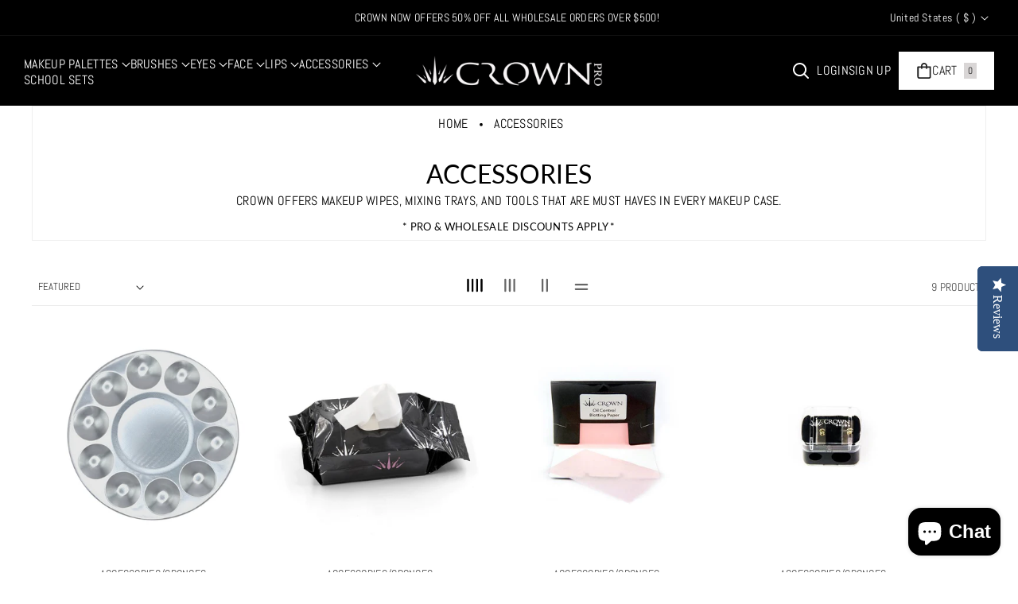

--- FILE ---
content_type: text/html; charset=utf-8
request_url: https://www.crownbrush.com/collections/accessories-sponges
body_size: 57091
content:
<!doctype html>
  <html class="no-js" lang="en">
    <head>
      <meta charset="utf-8">
      <meta http-equiv="X-UA-Compatible" content="IE=edge">
      <meta name="viewport" content="width=device-width,initial-scale=1">
      <meta name="theme-color" content="">
      <link rel="canonical" href="https://www.crownbrush.com/collections/accessories-sponges">
      <link rel="preconnect" href="https://cdn.shopify.com" crossorigin><link rel="preconnect" href="https://fonts.shopifycdn.com" crossorigin><title>
        Accessories
 &ndash; Crown Brush</title>
  
      
        <meta name="description" content="CROWN OFFERS MAKEUP WIPES, MIXING TRAYS, AND TOOLS THAT ARE MUST HAVES IN EVERY MAKEUP CASE. * PRO &amp;amp; Wholesale Discounts Apply *">
      
  
      

<meta property="og:site_name" content="Crown Brush">
<meta property="og:url" content="https://www.crownbrush.com/collections/accessories-sponges">
<meta property="og:title" content="Accessories">
<meta property="og:type" content="website">
<meta property="og:description" content="CROWN OFFERS MAKEUP WIPES, MIXING TRAYS, AND TOOLS THAT ARE MUST HAVES IN EVERY MAKEUP CASE. * PRO &amp;amp; Wholesale Discounts Apply *"><meta property="og:image" content="http://www.crownbrush.com/cdn/shop/collections/Untitled-Project_34_1ce05feb-04b2-4b49-b84a-01614376860d.jpg?v=1751992934">
  <meta property="og:image:secure_url" content="https://www.crownbrush.com/cdn/shop/collections/Untitled-Project_34_1ce05feb-04b2-4b49-b84a-01614376860d.jpg?v=1751992934">
  <meta property="og:image:width" content="1000">
  <meta property="og:image:height" content="1000"><meta name="twitter:card" content="summary_large_image">
<meta name="twitter:title" content="Accessories">
<meta name="twitter:description" content="CROWN OFFERS MAKEUP WIPES, MIXING TRAYS, AND TOOLS THAT ARE MUST HAVES IN EVERY MAKEUP CASE. * PRO &amp;amp; Wholesale Discounts Apply *">

  
      <script src="//www.crownbrush.com/cdn/shop/t/29/assets/constants.js?v=104451739851273995741750701191" defer="defer"></script>
      <script src="//www.crownbrush.com/cdn/shop/t/29/assets/pubsub.js?v=2921868252632587581750701191" defer="defer"></script>
      <script src="//www.crownbrush.com/cdn/shop/t/29/assets/global.js?v=116894346073517506701750701191" defer="defer"></script>
      <script src="//www.crownbrush.com/cdn/shop/t/29/assets/product-info.js?v=170689115388446141341750701191" defer="defer"></script>
      <script src="//www.crownbrush.com/cdn/shop/t/29/assets/product-model.js?v=177091994407974843491750701191" defer></script><script>window.performance && window.performance.mark && window.performance.mark('shopify.content_for_header.start');</script><meta name="google-site-verification" content="IMPWO13EP59CF9WQsAL8lU3cRt-45uJihZ6iQp9Midc">
<meta name="google-site-verification" content="SEAO07jCPN7lEbdor98R7MUo_atnmviKssDTTGbXuAM">
<meta name="facebook-domain-verification" content="jqtmhc12ttgz2sebatq6981mxiqj4t">
<meta id="shopify-digital-wallet" name="shopify-digital-wallet" content="/30079964/digital_wallets/dialog">
<meta name="shopify-checkout-api-token" content="1496f532431c4d46fe305955a11a1121">
<meta id="in-context-paypal-metadata" data-shop-id="30079964" data-venmo-supported="false" data-environment="production" data-locale="en_US" data-paypal-v4="true" data-currency="USD">
<link rel="alternate" type="application/atom+xml" title="Feed" href="/collections/accessories-sponges.atom" />
<link rel="alternate" hreflang="x-default" href="https://www.crownbrush.com/collections/accessories-sponges">
<link rel="alternate" hreflang="en" href="https://www.crownbrush.com/collections/accessories-sponges">
<link rel="alternate" hreflang="en-CA" href="https://www.crownbrush.com/en-ca/collections/accessories-sponges">
<link rel="alternate" type="application/json+oembed" href="https://www.crownbrush.com/collections/accessories-sponges.oembed">
<script async="async" src="/checkouts/internal/preloads.js?locale=en-US"></script>
<link rel="preconnect" href="https://shop.app" crossorigin="anonymous">
<script async="async" src="https://shop.app/checkouts/internal/preloads.js?locale=en-US&shop_id=30079964" crossorigin="anonymous"></script>
<script id="apple-pay-shop-capabilities" type="application/json">{"shopId":30079964,"countryCode":"US","currencyCode":"USD","merchantCapabilities":["supports3DS"],"merchantId":"gid:\/\/shopify\/Shop\/30079964","merchantName":"Crown Brush","requiredBillingContactFields":["postalAddress","email","phone"],"requiredShippingContactFields":["postalAddress","email","phone"],"shippingType":"shipping","supportedNetworks":["visa","masterCard","amex","discover","elo","jcb"],"total":{"type":"pending","label":"Crown Brush","amount":"1.00"},"shopifyPaymentsEnabled":true,"supportsSubscriptions":true}</script>
<script id="shopify-features" type="application/json">{"accessToken":"1496f532431c4d46fe305955a11a1121","betas":["rich-media-storefront-analytics"],"domain":"www.crownbrush.com","predictiveSearch":true,"shopId":30079964,"locale":"en"}</script>
<script>var Shopify = Shopify || {};
Shopify.shop = "crown-ind.myshopify.com";
Shopify.locale = "en";
Shopify.currency = {"active":"USD","rate":"1.0"};
Shopify.country = "US";
Shopify.theme = {"name":"Piano- NEW 2025","id":150780674278,"schema_name":"Piano","schema_version":"2.0.0","theme_store_id":2812,"role":"main"};
Shopify.theme.handle = "null";
Shopify.theme.style = {"id":null,"handle":null};
Shopify.cdnHost = "www.crownbrush.com/cdn";
Shopify.routes = Shopify.routes || {};
Shopify.routes.root = "/";</script>
<script type="module">!function(o){(o.Shopify=o.Shopify||{}).modules=!0}(window);</script>
<script>!function(o){function n(){var o=[];function n(){o.push(Array.prototype.slice.apply(arguments))}return n.q=o,n}var t=o.Shopify=o.Shopify||{};t.loadFeatures=n(),t.autoloadFeatures=n()}(window);</script>
<script>
  window.ShopifyPay = window.ShopifyPay || {};
  window.ShopifyPay.apiHost = "shop.app\/pay";
  window.ShopifyPay.redirectState = null;
</script>
<script id="shop-js-analytics" type="application/json">{"pageType":"collection"}</script>
<script defer="defer" async type="module" src="//www.crownbrush.com/cdn/shopifycloud/shop-js/modules/v2/client.init-shop-cart-sync_BN7fPSNr.en.esm.js"></script>
<script defer="defer" async type="module" src="//www.crownbrush.com/cdn/shopifycloud/shop-js/modules/v2/chunk.common_Cbph3Kss.esm.js"></script>
<script defer="defer" async type="module" src="//www.crownbrush.com/cdn/shopifycloud/shop-js/modules/v2/chunk.modal_DKumMAJ1.esm.js"></script>
<script type="module">
  await import("//www.crownbrush.com/cdn/shopifycloud/shop-js/modules/v2/client.init-shop-cart-sync_BN7fPSNr.en.esm.js");
await import("//www.crownbrush.com/cdn/shopifycloud/shop-js/modules/v2/chunk.common_Cbph3Kss.esm.js");
await import("//www.crownbrush.com/cdn/shopifycloud/shop-js/modules/v2/chunk.modal_DKumMAJ1.esm.js");

  window.Shopify.SignInWithShop?.initShopCartSync?.({"fedCMEnabled":true,"windoidEnabled":true});

</script>
<script>
  window.Shopify = window.Shopify || {};
  if (!window.Shopify.featureAssets) window.Shopify.featureAssets = {};
  window.Shopify.featureAssets['shop-js'] = {"shop-cart-sync":["modules/v2/client.shop-cart-sync_CJVUk8Jm.en.esm.js","modules/v2/chunk.common_Cbph3Kss.esm.js","modules/v2/chunk.modal_DKumMAJ1.esm.js"],"init-fed-cm":["modules/v2/client.init-fed-cm_7Fvt41F4.en.esm.js","modules/v2/chunk.common_Cbph3Kss.esm.js","modules/v2/chunk.modal_DKumMAJ1.esm.js"],"init-shop-email-lookup-coordinator":["modules/v2/client.init-shop-email-lookup-coordinator_Cc088_bR.en.esm.js","modules/v2/chunk.common_Cbph3Kss.esm.js","modules/v2/chunk.modal_DKumMAJ1.esm.js"],"init-windoid":["modules/v2/client.init-windoid_hPopwJRj.en.esm.js","modules/v2/chunk.common_Cbph3Kss.esm.js","modules/v2/chunk.modal_DKumMAJ1.esm.js"],"shop-button":["modules/v2/client.shop-button_B0jaPSNF.en.esm.js","modules/v2/chunk.common_Cbph3Kss.esm.js","modules/v2/chunk.modal_DKumMAJ1.esm.js"],"shop-cash-offers":["modules/v2/client.shop-cash-offers_DPIskqss.en.esm.js","modules/v2/chunk.common_Cbph3Kss.esm.js","modules/v2/chunk.modal_DKumMAJ1.esm.js"],"shop-toast-manager":["modules/v2/client.shop-toast-manager_CK7RT69O.en.esm.js","modules/v2/chunk.common_Cbph3Kss.esm.js","modules/v2/chunk.modal_DKumMAJ1.esm.js"],"init-shop-cart-sync":["modules/v2/client.init-shop-cart-sync_BN7fPSNr.en.esm.js","modules/v2/chunk.common_Cbph3Kss.esm.js","modules/v2/chunk.modal_DKumMAJ1.esm.js"],"init-customer-accounts-sign-up":["modules/v2/client.init-customer-accounts-sign-up_CfPf4CXf.en.esm.js","modules/v2/client.shop-login-button_DeIztwXF.en.esm.js","modules/v2/chunk.common_Cbph3Kss.esm.js","modules/v2/chunk.modal_DKumMAJ1.esm.js"],"pay-button":["modules/v2/client.pay-button_CgIwFSYN.en.esm.js","modules/v2/chunk.common_Cbph3Kss.esm.js","modules/v2/chunk.modal_DKumMAJ1.esm.js"],"init-customer-accounts":["modules/v2/client.init-customer-accounts_DQ3x16JI.en.esm.js","modules/v2/client.shop-login-button_DeIztwXF.en.esm.js","modules/v2/chunk.common_Cbph3Kss.esm.js","modules/v2/chunk.modal_DKumMAJ1.esm.js"],"avatar":["modules/v2/client.avatar_BTnouDA3.en.esm.js"],"init-shop-for-new-customer-accounts":["modules/v2/client.init-shop-for-new-customer-accounts_CsZy_esa.en.esm.js","modules/v2/client.shop-login-button_DeIztwXF.en.esm.js","modules/v2/chunk.common_Cbph3Kss.esm.js","modules/v2/chunk.modal_DKumMAJ1.esm.js"],"shop-follow-button":["modules/v2/client.shop-follow-button_BRMJjgGd.en.esm.js","modules/v2/chunk.common_Cbph3Kss.esm.js","modules/v2/chunk.modal_DKumMAJ1.esm.js"],"checkout-modal":["modules/v2/client.checkout-modal_B9Drz_yf.en.esm.js","modules/v2/chunk.common_Cbph3Kss.esm.js","modules/v2/chunk.modal_DKumMAJ1.esm.js"],"shop-login-button":["modules/v2/client.shop-login-button_DeIztwXF.en.esm.js","modules/v2/chunk.common_Cbph3Kss.esm.js","modules/v2/chunk.modal_DKumMAJ1.esm.js"],"lead-capture":["modules/v2/client.lead-capture_DXYzFM3R.en.esm.js","modules/v2/chunk.common_Cbph3Kss.esm.js","modules/v2/chunk.modal_DKumMAJ1.esm.js"],"shop-login":["modules/v2/client.shop-login_CA5pJqmO.en.esm.js","modules/v2/chunk.common_Cbph3Kss.esm.js","modules/v2/chunk.modal_DKumMAJ1.esm.js"],"payment-terms":["modules/v2/client.payment-terms_BxzfvcZJ.en.esm.js","modules/v2/chunk.common_Cbph3Kss.esm.js","modules/v2/chunk.modal_DKumMAJ1.esm.js"]};
</script>
<script>(function() {
  var isLoaded = false;
  function asyncLoad() {
    if (isLoaded) return;
    isLoaded = true;
    var urls = ["\/\/staticw2.yotpo.com\/Jx90noW1TWbQJ2xdtAA44uG7T710sXtrEjbK8YaW\/widget.js?shop=crown-ind.myshopify.com","https:\/\/id-shop.govx.com\/app\/crown-ind.myshopify.com\/govx.js?shop=crown-ind.myshopify.com","https:\/\/www.orderlogicapp.com\/embedded_js\/production_base.js?1589922228\u0026shop=crown-ind.myshopify.com","https:\/\/storage.googleapis.com\/pdf-uploader-v2.appspot.com\/crown-ind\/script\/script4_24_2024_13_48_53.js?shop=crown-ind.myshopify.com"];
    for (var i = 0; i < urls.length; i++) {
      var s = document.createElement('script');
      s.type = 'text/javascript';
      s.async = true;
      s.src = urls[i];
      var x = document.getElementsByTagName('script')[0];
      x.parentNode.insertBefore(s, x);
    }
  };
  if(window.attachEvent) {
    window.attachEvent('onload', asyncLoad);
  } else {
    window.addEventListener('load', asyncLoad, false);
  }
})();</script>
<script id="__st">var __st={"a":30079964,"offset":-21600,"reqid":"a2368704-7377-45e9-b050-a5d99af6e9ee-1770047294","pageurl":"www.crownbrush.com\/collections\/accessories-sponges","u":"c4304903b928","p":"collection","rtyp":"collection","rid":55714840619};</script>
<script>window.ShopifyPaypalV4VisibilityTracking = true;</script>
<script id="captcha-bootstrap">!function(){'use strict';const t='contact',e='account',n='new_comment',o=[[t,t],['blogs',n],['comments',n],[t,'customer']],c=[[e,'customer_login'],[e,'guest_login'],[e,'recover_customer_password'],[e,'create_customer']],r=t=>t.map((([t,e])=>`form[action*='/${t}']:not([data-nocaptcha='true']) input[name='form_type'][value='${e}']`)).join(','),a=t=>()=>t?[...document.querySelectorAll(t)].map((t=>t.form)):[];function s(){const t=[...o],e=r(t);return a(e)}const i='password',u='form_key',d=['recaptcha-v3-token','g-recaptcha-response','h-captcha-response',i],f=()=>{try{return window.sessionStorage}catch{return}},m='__shopify_v',_=t=>t.elements[u];function p(t,e,n=!1){try{const o=window.sessionStorage,c=JSON.parse(o.getItem(e)),{data:r}=function(t){const{data:e,action:n}=t;return t[m]||n?{data:e,action:n}:{data:t,action:n}}(c);for(const[e,n]of Object.entries(r))t.elements[e]&&(t.elements[e].value=n);n&&o.removeItem(e)}catch(o){console.error('form repopulation failed',{error:o})}}const l='form_type',E='cptcha';function T(t){t.dataset[E]=!0}const w=window,h=w.document,L='Shopify',v='ce_forms',y='captcha';let A=!1;((t,e)=>{const n=(g='f06e6c50-85a8-45c8-87d0-21a2b65856fe',I='https://cdn.shopify.com/shopifycloud/storefront-forms-hcaptcha/ce_storefront_forms_captcha_hcaptcha.v1.5.2.iife.js',D={infoText:'Protected by hCaptcha',privacyText:'Privacy',termsText:'Terms'},(t,e,n)=>{const o=w[L][v],c=o.bindForm;if(c)return c(t,g,e,D).then(n);var r;o.q.push([[t,g,e,D],n]),r=I,A||(h.body.append(Object.assign(h.createElement('script'),{id:'captcha-provider',async:!0,src:r})),A=!0)});var g,I,D;w[L]=w[L]||{},w[L][v]=w[L][v]||{},w[L][v].q=[],w[L][y]=w[L][y]||{},w[L][y].protect=function(t,e){n(t,void 0,e),T(t)},Object.freeze(w[L][y]),function(t,e,n,w,h,L){const[v,y,A,g]=function(t,e,n){const i=e?o:[],u=t?c:[],d=[...i,...u],f=r(d),m=r(i),_=r(d.filter((([t,e])=>n.includes(e))));return[a(f),a(m),a(_),s()]}(w,h,L),I=t=>{const e=t.target;return e instanceof HTMLFormElement?e:e&&e.form},D=t=>v().includes(t);t.addEventListener('submit',(t=>{const e=I(t);if(!e)return;const n=D(e)&&!e.dataset.hcaptchaBound&&!e.dataset.recaptchaBound,o=_(e),c=g().includes(e)&&(!o||!o.value);(n||c)&&t.preventDefault(),c&&!n&&(function(t){try{if(!f())return;!function(t){const e=f();if(!e)return;const n=_(t);if(!n)return;const o=n.value;o&&e.removeItem(o)}(t);const e=Array.from(Array(32),(()=>Math.random().toString(36)[2])).join('');!function(t,e){_(t)||t.append(Object.assign(document.createElement('input'),{type:'hidden',name:u})),t.elements[u].value=e}(t,e),function(t,e){const n=f();if(!n)return;const o=[...t.querySelectorAll(`input[type='${i}']`)].map((({name:t})=>t)),c=[...d,...o],r={};for(const[a,s]of new FormData(t).entries())c.includes(a)||(r[a]=s);n.setItem(e,JSON.stringify({[m]:1,action:t.action,data:r}))}(t,e)}catch(e){console.error('failed to persist form',e)}}(e),e.submit())}));const S=(t,e)=>{t&&!t.dataset[E]&&(n(t,e.some((e=>e===t))),T(t))};for(const o of['focusin','change'])t.addEventListener(o,(t=>{const e=I(t);D(e)&&S(e,y())}));const B=e.get('form_key'),M=e.get(l),P=B&&M;t.addEventListener('DOMContentLoaded',(()=>{const t=y();if(P)for(const e of t)e.elements[l].value===M&&p(e,B);[...new Set([...A(),...v().filter((t=>'true'===t.dataset.shopifyCaptcha))])].forEach((e=>S(e,t)))}))}(h,new URLSearchParams(w.location.search),n,t,e,['guest_login'])})(!0,!0)}();</script>
<script integrity="sha256-4kQ18oKyAcykRKYeNunJcIwy7WH5gtpwJnB7kiuLZ1E=" data-source-attribution="shopify.loadfeatures" defer="defer" src="//www.crownbrush.com/cdn/shopifycloud/storefront/assets/storefront/load_feature-a0a9edcb.js" crossorigin="anonymous"></script>
<script crossorigin="anonymous" defer="defer" src="//www.crownbrush.com/cdn/shopifycloud/storefront/assets/shopify_pay/storefront-65b4c6d7.js?v=20250812"></script>
<script data-source-attribution="shopify.dynamic_checkout.dynamic.init">var Shopify=Shopify||{};Shopify.PaymentButton=Shopify.PaymentButton||{isStorefrontPortableWallets:!0,init:function(){window.Shopify.PaymentButton.init=function(){};var t=document.createElement("script");t.src="https://www.crownbrush.com/cdn/shopifycloud/portable-wallets/latest/portable-wallets.en.js",t.type="module",document.head.appendChild(t)}};
</script>
<script data-source-attribution="shopify.dynamic_checkout.buyer_consent">
  function portableWalletsHideBuyerConsent(e){var t=document.getElementById("shopify-buyer-consent"),n=document.getElementById("shopify-subscription-policy-button");t&&n&&(t.classList.add("hidden"),t.setAttribute("aria-hidden","true"),n.removeEventListener("click",e))}function portableWalletsShowBuyerConsent(e){var t=document.getElementById("shopify-buyer-consent"),n=document.getElementById("shopify-subscription-policy-button");t&&n&&(t.classList.remove("hidden"),t.removeAttribute("aria-hidden"),n.addEventListener("click",e))}window.Shopify?.PaymentButton&&(window.Shopify.PaymentButton.hideBuyerConsent=portableWalletsHideBuyerConsent,window.Shopify.PaymentButton.showBuyerConsent=portableWalletsShowBuyerConsent);
</script>
<script data-source-attribution="shopify.dynamic_checkout.cart.bootstrap">document.addEventListener("DOMContentLoaded",(function(){function t(){return document.querySelector("shopify-accelerated-checkout-cart, shopify-accelerated-checkout")}if(t())Shopify.PaymentButton.init();else{new MutationObserver((function(e,n){t()&&(Shopify.PaymentButton.init(),n.disconnect())})).observe(document.body,{childList:!0,subtree:!0})}}));
</script>
<script id='scb4127' type='text/javascript' async='' src='https://www.crownbrush.com/cdn/shopifycloud/privacy-banner/storefront-banner.js'></script><link id="shopify-accelerated-checkout-styles" rel="stylesheet" media="screen" href="https://www.crownbrush.com/cdn/shopifycloud/portable-wallets/latest/accelerated-checkout-backwards-compat.css" crossorigin="anonymous">
<style id="shopify-accelerated-checkout-cart">
        #shopify-buyer-consent {
  margin-top: 1em;
  display: inline-block;
  width: 100%;
}

#shopify-buyer-consent.hidden {
  display: none;
}

#shopify-subscription-policy-button {
  background: none;
  border: none;
  padding: 0;
  text-decoration: underline;
  font-size: inherit;
  cursor: pointer;
}

#shopify-subscription-policy-button::before {
  box-shadow: none;
}

      </style>

<script>window.performance && window.performance.mark && window.performance.mark('shopify.content_for_header.end');</script>

  
      <style data-shopify>
        @font-face {
  font-family: Abel;
  font-weight: 400;
  font-style: normal;
  font-display: swap;
  src: url("//www.crownbrush.com/cdn/fonts/abel/abel_n4.0254805ccf79872a96d53996a984f2b9039f9995.woff2") format("woff2"),
       url("//www.crownbrush.com/cdn/fonts/abel/abel_n4.635ebaebd760542724b79271de73bae7c2091173.woff") format("woff");
}

  
        
        
        
  
        
        
        @font-face {
  font-family: Lato;
  font-weight: 400;
  font-style: normal;
  font-display: swap;
  src: url("//www.crownbrush.com/cdn/fonts/lato/lato_n4.c3b93d431f0091c8be23185e15c9d1fee1e971c5.woff2") format("woff2"),
       url("//www.crownbrush.com/cdn/fonts/lato/lato_n4.d5c00c781efb195594fd2fd4ad04f7882949e327.woff") format("woff");
}

  
  
        
          :root,
          .color-background-1 {
          --color-background: 255,255,255;
          
            --gradient-background: #ffffff;
          
          --color-foreground: 0,0,0;
          --color-link-hover: 0,0,0;
          --color-button: 0,0,0;
          --color-outline-button: 0,0,0;
          --color-button-text: 255,255,255;
          --color-button-hover-text: 159,157,157;
          --color-bg-button-hover: 0,0,0;
          --alpha-link: 0.9;
          --alpha-button-background: 1;
          --alpha-button-border: 1;
          --alpha-badge-border: 0.1;
          color: rgb(var(--color-foreground));
          background-color: rgb(var(--color-background));
          }
        
          
          .color-background-2 {
          --color-background: 0,0,0;
          
            --gradient-background: #000000;
          
          --color-foreground: 255,255,255;
          --color-link-hover: 255,255,255;
          --color-button: 255,255,255;
          --color-outline-button: 255,255,255;
          --color-button-text: 32,32,32;
          --color-button-hover-text: 0,0,0;
          --color-bg-button-hover: 159,157,157;
          --alpha-link: 0.9;
          --alpha-button-background: 1;
          --alpha-button-border: 1;
          --alpha-badge-border: 0.1;
          color: rgb(var(--color-foreground));
          background-color: rgb(var(--color-background));
          }
        
          
          .color-background-3 {
          --color-background: 255,255,255;
          
            --gradient-background: linear-gradient(180deg, rgba(115, 138, 144, 0.25), rgba(255, 255, 255, 1) 100%);
          
          --color-foreground: 32,32,32;
          --color-link-hover: 6,47,60;
          --color-button: 6,47,60;
          --color-outline-button: 6,47,60;
          --color-button-text: 255,255,255;
          --color-button-hover-text: 255,255,255;
          --color-bg-button-hover: 32,32,32;
          --alpha-link: 0.9;
          --alpha-button-background: 1;
          --alpha-button-border: 1;
          --alpha-badge-border: 0.1;
          color: rgb(var(--color-foreground));
          background-color: rgb(var(--color-background));
          }
        
          
          .color-scheme-abe3bc68-5409-41dd-abcf-8f9ac474947a {
          --color-background: 227,232,233;
          
            --gradient-background: #e3e8e9;
          
          --color-foreground: 32,32,32;
          --color-link-hover: 6,47,60;
          --color-button: 32,32,32;
          --color-outline-button: 32,32,32;
          --color-button-text: 255,255,255;
          --color-button-hover-text: 255,255,255;
          --color-bg-button-hover: 6,47,60;
          --alpha-link: 0.9;
          --alpha-button-background: 1;
          --alpha-button-border: 1;
          --alpha-badge-border: 0.1;
          color: rgb(var(--color-foreground));
          background-color: rgb(var(--color-background));
          }
        
          
          .color-scheme-3d454b23-0797-4ad2-ab32-8c80f5c15248 {
          --color-background: 255,255,255;
          
            --gradient-background: linear-gradient(131deg, rgba(198, 31, 31, 1) 13%, rgba(35, 33, 33, 1) 51%);
          
          --color-foreground: 255,255,255;
          --color-link-hover: 0,0,0;
          --color-button: 32,32,32;
          --color-outline-button: 32,32,32;
          --color-button-text: 255,255,255;
          --color-button-hover-text: 255,255,255;
          --color-bg-button-hover: 6,47,60;
          --alpha-link: 0.9;
          --alpha-button-background: 1;
          --alpha-button-border: 1;
          --alpha-badge-border: 0.1;
          color: rgb(var(--color-foreground));
          background-color: rgb(var(--color-background));
          }
        
          
          .color-scheme-697a365a-759a-4928-a461-9cb2a6784098 {
          --color-background: 194,17,17;
          
            --gradient-background: #c21111;
          
          --color-foreground: 0,0,0;
          --color-link-hover: 0,0,0;
          --color-button: 32,32,32;
          --color-outline-button: 32,32,32;
          --color-button-text: 255,255,255;
          --color-button-hover-text: 255,255,255;
          --color-bg-button-hover: 0,0,0;
          --alpha-link: 0.9;
          --alpha-button-background: 1;
          --alpha-button-border: 1;
          --alpha-badge-border: 0.1;
          color: rgb(var(--color-foreground));
          background-color: rgb(var(--color-background));
          }
        
          
          .color-scheme-d629183b-b1f3-4690-9641-1d30916877a0 {
          --color-background: 0,0,0;
          
            --gradient-background: #000000;
          
          --color-foreground: 255,255,255;
          --color-link-hover: 255,255,255;
          --color-button: 0,0,0;
          --color-outline-button: 0,0,0;
          --color-button-text: 255,255,255;
          --color-button-hover-text: 255,255,255;
          --color-bg-button-hover: 206,10,10;
          --alpha-link: 0.9;
          --alpha-button-background: 1;
          --alpha-button-border: 1;
          --alpha-badge-border: 0.1;
          color: rgb(var(--color-foreground));
          background-color: rgb(var(--color-background));
          }
        
          
          .color-scheme-642a5520-8004-4fff-bf11-ffb4888ffbeb {
          --color-background: 0,0,0;
          
            --gradient-background: #000000;
          
          --color-foreground: 255,255,255;
          --color-link-hover: 0,0,0;
          --color-button: 232,0,0;
          --color-outline-button: 232,0,0;
          --color-button-text: 0,0,0;
          --color-button-hover-text: 0,0,0;
          --color-bg-button-hover: 232,0,0;
          --alpha-link: 0.9;
          --alpha-button-background: 1;
          --alpha-button-border: 1;
          --alpha-badge-border: 0.1;
          color: rgb(var(--color-foreground));
          background-color: rgb(var(--color-background));
          }
        
  
        body, .color-background-1, .color-background-2, .color-background-3, .color-scheme-abe3bc68-5409-41dd-abcf-8f9ac474947a, .color-scheme-3d454b23-0797-4ad2-ab32-8c80f5c15248, .color-scheme-697a365a-759a-4928-a461-9cb2a6784098, .color-scheme-d629183b-b1f3-4690-9641-1d30916877a0, .color-scheme-642a5520-8004-4fff-bf11-ffb4888ffbeb {
        background-color: rgb(var(--color-background));
        background: var(--gradient-background);
        }
  
        :root {
        --color-wbprogscolor: #07d1da;
        --border--color: #818181; 
        --border-width: 1px;
        --border-style: solid;
        --white-color: #ffffff;
        --black-color: 0,0,0;
        --theme-bg-color: #ffffff;
        --section-spacing-desktop: 0px;
        --section-spacing-mobile: 0px;
        --font-body-family: Abel, sans-serif;
        --font-body-style: normal;
        --font-body-weight: 400;
        --font-body-weight-medium: 500;
        --font-body-weight-semibold: 600;
        --font-body-weight-bold: 700;
        
        
        --font-heading-family: Lato, sans-serif;
        --font-heading-style: normal;
        --font-heading-weight: 400; 
        --font-heading-weight-medium: 500;
        --font-body-scale: 1.0;
        --font-navigation-scale: 1.0;
        --font-heading-scale: 1.0;
        --font-subheading-scale: 1.0;
        --heading-text-transform: uppercase;
        --body-text-transform: uppercase;
        --btn-horizontal-space: 10px;
        --btn-vertical-space: 10px;
  
          --media-radius: 0px;
  
          --page-width: 146rem;
          --page-width-margin: 0rem;
  
          --product-card-image-padding: 0.0rem;
          --product-card-corner-radius: 0.0rem;
          --product-card-text-alignment: center;
          --collection-card-text-alignment: center;
          --blog-card-text-alignment: left;
          --product-card-border-width: 0.0rem;
          --product-card-border-opacity: 0.0;
  
          --badge-corner-radius: 0.0rem;  
  
          --popup-corner-radius: 0px;
  
          --drawer-corner-radius: 0px;
  
          --grid-desktop-vertical-spacing: 20px;
          --grid-desktop-horizontal-spacing: 20px;
          --grid-mobile-vertical-spacing: 10px;
          --grid-mobile-horizontal-spacing: 10px;
  
          --text-boxes-radius: 0px;
  
          --buttons-radius: 0px;
  
          --inputs-radius: 0px;
          
          --variant-pills-radius: 40px;
          --card-image-visibility: cover;
          --discount-price-color: #707070;
          --sale-bg-color: #e80000;
          --sale-text-color: #ffffff;
          
  
          --new-bg-color: #00881e;
          --new-text-color: #ffffff;
  
          --soldout-bg-color: #757575;
          --soldout-text-color: #ffffff;
        }
        *,
        *::before,
        *::after {
          box-sizing: inherit;
        }
        html {
          box-sizing: border-box;
          font-size: calc(var(--font-body-scale) * 62.5%);
          height: 100%;
        }
        body {
          font-size: calc(var(--font-body-scale) * 16px);
          font-family: var(--font-body-family);
          text-transform: var(--body-text-transform);
          font-style: var(--font-body-style);
          font-weight: var(--font-body-weight);
          color: rgb(var(--color-foreground));
          grid-template-columns: 100%;
          min-height: 100%;
          margin: 0;
          line-height: calc(1 + 0.8 / var(--font-body-scale));
        }
        .collection-card-wrapper .card__heading{
            font-family: var(--font-body-family);
        }
        .article-card-wrapper .card__heading,
        .recent-posts-list h2,
        .article-card-wrapper .image-with-text__heading{
            font-family: var(--font-body-family);
        }
        
          .product__info-container .price .price-item,
          .product__info-container .price--on-sale .price-item--regular,
          .wbproduct-container .wbproductdes .price,
          .price--on-sale .price-item--regular,
          .item-price-wrapper .product-option.price-original,
          span.price-compare{
            font-weight: var(--font-body-weight);
          }
        
      </style> 
      <link href="//www.crownbrush.com/cdn/shop/t/29/assets/base.css?v=128135082919089133271750701190" rel="stylesheet" type="text/css" media="all" />
<link rel="preload" as="font" href="//www.crownbrush.com/cdn/fonts/abel/abel_n4.0254805ccf79872a96d53996a984f2b9039f9995.woff2" type="font/woff2" crossorigin><link rel="preload" as="font" href="//www.crownbrush.com/cdn/fonts/lato/lato_n4.c3b93d431f0091c8be23185e15c9d1fee1e971c5.woff2" type="font/woff2" crossorigin><link rel="stylesheet" href="//www.crownbrush.com/cdn/shop/t/29/assets/component-predictive-search.css?v=88781818163993867821750701190" media="print" onload="this.media='all'"><script>document.documentElement.className = document.documentElement.className.replace('no-js', 'js');
      if (Shopify.designMode) {
        document.documentElement.classList.add('shopify-design-mode');
      } 
      </script>
    <!-- BEGIN app block: shopify://apps/bm-country-blocker-ip-blocker/blocks/boostmark-blocker/bf9db4b9-be4b-45e1-8127-bbcc07d93e7e -->

  <script src="https://cdn.shopify.com/extensions/019b300f-1323-7b7a-bda2-a589132c3189/boostymark-regionblock-71/assets/blocker.js?v=4&shop=crown-ind.myshopify.com" async></script>
  <script src="https://cdn.shopify.com/extensions/019b300f-1323-7b7a-bda2-a589132c3189/boostymark-regionblock-71/assets/jk4ukh.js?c=6&shop=crown-ind.myshopify.com" async></script>

  
    <script async>
      function _0x3f8f(_0x223ce8,_0x21bbeb){var _0x6fb9ec=_0x6fb9();return _0x3f8f=function(_0x3f8f82,_0x5dbe6e){_0x3f8f82=_0x3f8f82-0x191;var _0x51bf69=_0x6fb9ec[_0x3f8f82];return _0x51bf69;},_0x3f8f(_0x223ce8,_0x21bbeb);}(function(_0x4724fe,_0xeb51bb){var _0x47dea2=_0x3f8f,_0x141c8b=_0x4724fe();while(!![]){try{var _0x4a9abe=parseInt(_0x47dea2(0x1af))/0x1*(-parseInt(_0x47dea2(0x1aa))/0x2)+-parseInt(_0x47dea2(0x1a7))/0x3*(parseInt(_0x47dea2(0x192))/0x4)+parseInt(_0x47dea2(0x1a3))/0x5*(parseInt(_0x47dea2(0x1a6))/0x6)+-parseInt(_0x47dea2(0x19d))/0x7*(-parseInt(_0x47dea2(0x191))/0x8)+-parseInt(_0x47dea2(0x1a4))/0x9*(parseInt(_0x47dea2(0x196))/0xa)+-parseInt(_0x47dea2(0x1a0))/0xb+parseInt(_0x47dea2(0x198))/0xc;if(_0x4a9abe===_0xeb51bb)break;else _0x141c8b['push'](_0x141c8b['shift']());}catch(_0x5bdae7){_0x141c8b['push'](_0x141c8b['shift']());}}}(_0x6fb9,0x2b917),function e(){var _0x379294=_0x3f8f;window[_0x379294(0x19f)]=![];var _0x59af3b=new MutationObserver(function(_0x10185c){var _0x39bea0=_0x379294;_0x10185c[_0x39bea0(0x19b)](function(_0x486a2e){var _0x1ea3a0=_0x39bea0;_0x486a2e['addedNodes'][_0x1ea3a0(0x19b)](function(_0x1880c1){var _0x37d441=_0x1ea3a0;if(_0x1880c1[_0x37d441(0x193)]===_0x37d441(0x19c)&&window[_0x37d441(0x19f)]==![]){var _0x64f391=_0x1880c1['textContent']||_0x1880c1[_0x37d441(0x19e)];_0x64f391[_0x37d441(0x1ad)](_0x37d441(0x1ab))&&(window[_0x37d441(0x19f)]=!![],window['_bm_blocked_script']=_0x64f391,_0x1880c1[_0x37d441(0x194)][_0x37d441(0x1a2)](_0x1880c1),_0x59af3b[_0x37d441(0x195)]());}});});});_0x59af3b[_0x379294(0x1a9)](document[_0x379294(0x1a5)],{'childList':!![],'subtree':!![]}),setTimeout(()=>{var _0x43bd71=_0x379294;if(!window[_0x43bd71(0x1ae)]&&window['_bm_blocked']){var _0x4f89e0=document[_0x43bd71(0x1a8)](_0x43bd71(0x19a));_0x4f89e0[_0x43bd71(0x1ac)]=_0x43bd71(0x197),_0x4f89e0[_0x43bd71(0x1a1)]=window['_bm_blocked_script'],document[_0x43bd71(0x199)]['appendChild'](_0x4f89e0);}},0x2ee0);}());function _0x6fb9(){var _0x432d5b=['head','script','forEach','SCRIPT','7fPmGqS','src','_bm_blocked','1276902CZtaAd','textContent','removeChild','5xRSprd','513qTrjgw','documentElement','1459980yoQzSv','6QRCLrj','createElement','observe','33750bDyRAA','var\x20customDocumentWrite\x20=\x20function(content)','className','includes','bmExtension','11ecERGS','2776368sDqaNF','444776RGnQWH','nodeName','parentNode','disconnect','25720cFqzCY','analytics','3105336gpytKO'];_0x6fb9=function(){return _0x432d5b;};return _0x6fb9();}
    </script>
  

  

  
    <script async>
      !function(){var t;new MutationObserver(function(t,e){if(document.body&&(e.disconnect(),!window.bmExtension)){let i=document.createElement('div');i.id='bm-preload-mask',i.style.cssText='position: fixed !important; top: 0 !important; left: 0 !important; width: 100% !important; height: 100% !important; background-color: white !important; z-index: 2147483647 !important; display: block !important;',document.body.appendChild(i),setTimeout(function(){i.parentNode&&i.parentNode.removeChild(i);},1e4);}}).observe(document.documentElement,{childList:!0,subtree:!0});}();
    </script>
  

  

  













<!-- END app block --><!-- BEGIN app block: shopify://apps/yotpo-product-reviews/blocks/reviews_tab/eb7dfd7d-db44-4334-bc49-c893b51b36cf -->

    <div
            class="yotpo-widget-instance"
            data-yotpo-instance-id="921632"
            data-yotpo-product-id="">
    </div>



<!-- END app block --><!-- BEGIN app block: shopify://apps/vo-product-options/blocks/embed-block/430cbd7b-bd20-4c16-ba41-db6f4c645164 --><script>var bcpo_product=null;   var bcpo_settings=bcpo_settings || {"fallback":"default","auto_select":"on","load_main_image":"on","replaceImage":"on","border_style":"round","tooltips":"show","sold_out_style":"transparent","theme":"light","jumbo_colors":"on","jumbo_images":"on","circle_swatches":"on","inventory_style":"amazon","override_ajax":"on","add_price_addons":"off","theme2":"on","money_format2":"","money_format_without_currency":"","show_currency":"off","file_upload_warning":"off","global_auto_image_options":"","global_color_options":"","global_colors":[{"key":"","value":"ecf42f"}]};var inventory_quantity = [];if(bcpo_product) { for (var i = 0; i < bcpo_product.variants.length; i += 1) { bcpo_product.variants[i].inventory_quantity = inventory_quantity[i]; }}window.bcpo = window.bcpo || {}; bcpo.cart = {"note":null,"attributes":{},"original_total_price":0,"total_price":0,"total_discount":0,"total_weight":0.0,"item_count":0,"items":[],"requires_shipping":false,"currency":"USD","items_subtotal_price":0,"cart_level_discount_applications":[],"checkout_charge_amount":0}; bcpo.ogFormData = FormData; bcpo.money_with_currency_format = "\u003cspan class=money\u003e${{amount}} USD\u003c\/span\u003e";bcpo.money_format = "\u003cspan class=money\u003e${{amount}}\u003c\/span\u003e"; if (bcpo_settings) { bcpo_settings.shop_currency = "USD";} else { var bcpo_settings = {shop_currency: "USD" }; }</script>


<!-- END app block --><!-- BEGIN app block: shopify://apps/doc-404-broken-links-repair/blocks/404-fix-broken-links-widget/f4f2d416-cb00-4540-bda9-816d588bad3e --><script>
  const easy_template = 'collection';
</script>
<!-- END app block --><!-- BEGIN app block: shopify://apps/seo-manager-venntov/blocks/seomanager/c54c366f-d4bb-4d52-8d2f-dd61ce8e7e12 --><!-- BEGIN app snippet: SEOManager4 -->
<meta name='seomanager' content='4.0.5' /> 


<script>
	function sm_htmldecode(str) {
		var txt = document.createElement('textarea');
		txt.innerHTML = str;
		return txt.value;
	}

	var venntov_title = sm_htmldecode("Accessories");
	var venntov_description = sm_htmldecode("CROWN OFFERS MAKEUP WIPES, MIXING TRAYS, AND TOOLS THAT ARE MUST HAVES IN EVERY MAKEUP CASE. * PRO &amp;amp; Wholesale Discounts Apply *");
	
	if (venntov_title != '') {
		document.title = venntov_title;	
	}
	else {
		document.title = "Accessories";	
	}

	if (document.querySelector('meta[name="description"]') == null) {
		var venntov_desc = document.createElement('meta');
		venntov_desc.name = "description";
		venntov_desc.content = venntov_description;
		var venntov_head = document.head;
		venntov_head.appendChild(venntov_desc);
	} else {
		document.querySelector('meta[name="description"]').setAttribute("content", venntov_description);
	}
</script>

<script>
	var venntov_robotVals = "index, follow, max-image-preview:large, max-snippet:-1, max-video-preview:-1";
	if (venntov_robotVals !== "") {
		document.querySelectorAll("[name='robots']").forEach(e => e.remove());
		var venntov_robotMeta = document.createElement('meta');
		venntov_robotMeta.name = "robots";
		venntov_robotMeta.content = venntov_robotVals;
		var venntov_head = document.head;
		venntov_head.appendChild(venntov_robotMeta);
	}
</script>

<script>
	var venntov_googleVals = "";
	if (venntov_googleVals !== "") {
		document.querySelectorAll("[name='google']").forEach(e => e.remove());
		var venntov_googleMeta = document.createElement('meta');
		venntov_googleMeta.name = "google";
		venntov_googleMeta.content = venntov_googleVals;
		var venntov_head = document.head;
		venntov_head.appendChild(venntov_googleMeta);
	}
	</script><meta name="google-site-verification" content="IMPWO13EP59CF9WQsAL8lU3cRt-45uJihZ6iQp9Midc" />
	<!-- JSON-LD support -->

			<script type="application/ld+json">
			{
				"@context" : "http://schema.org",
				"@type": "CollectionPage",
				"@id": "https://www.crownbrush.com/collections/accessories-sponges",
				"name": "Accessories",
				"url": "https://www.crownbrush.com/collections/accessories-sponges","description": "CROWN OFFERS MAKEUP WIPES, MIXING TRAYS, AND TOOLS THAT ARE MUST HAVES IN EVERY MAKEUP CASE.\n* PRO \u0026amp; Wholesale Discounts Apply *","image": "https://www.crownbrush.com/cdn/shop/collections/Untitled-Project_34_1ce05feb-04b2-4b49-b84a-01614376860d.jpg?v=1751992934&width=1024","mainEntity": {
					"@type": "ItemList",
					"itemListElement": [
						{
							"@type": "ListItem",
							"position": 1,		
							"item": {
								"@id": "https://www.crownbrush.com/collections/accessories-sponges/products/professional-mixing-tray",
								"url": "https://www.crownbrush.com/collections/accessories-sponges/products/professional-mixing-tray"
							}
						},
						{
							"@type": "ListItem",
							"position": 2,		
							"item": {
								"@id": "https://www.crownbrush.com/collections/accessories-sponges/products/professional-makeup-wipes",
								"url": "https://www.crownbrush.com/collections/accessories-sponges/products/professional-makeup-wipes"
							}
						},
						{
							"@type": "ListItem",
							"position": 3,		
							"item": {
								"@id": "https://www.crownbrush.com/collections/accessories-sponges/products/oil-control-blotting-paper",
								"url": "https://www.crownbrush.com/collections/accessories-sponges/products/oil-control-blotting-paper"
							}
						},
						{
							"@type": "ListItem",
							"position": 4,		
							"item": {
								"@id": "https://www.crownbrush.com/collections/accessories-sponges/products/professional-dual-pencil-sharpener",
								"url": "https://www.crownbrush.com/collections/accessories-sponges/products/professional-dual-pencil-sharpener"
							}
						},
						{
							"@type": "ListItem",
							"position": 5,		
							"item": {
								"@id": "https://www.crownbrush.com/collections/accessories-sponges/products/stainless-steel-combo-mixing-plate-and-spatula",
								"url": "https://www.crownbrush.com/collections/accessories-sponges/products/stainless-steel-combo-mixing-plate-and-spatula"
							}
						},
						{
							"@type": "ListItem",
							"position": 6,		
							"item": {
								"@id": "https://www.crownbrush.com/collections/accessories-sponges/products/stainless-steel-tweezer-stw",
								"url": "https://www.crownbrush.com/collections/accessories-sponges/products/stainless-steel-tweezer-stw"
							}
						},
						{
							"@type": "ListItem",
							"position": 7,		
							"item": {
								"@id": "https://www.crownbrush.com/collections/accessories-sponges/products/stainless-steel-eyelash-curler-sec",
								"url": "https://www.crownbrush.com/collections/accessories-sponges/products/stainless-steel-eyelash-curler-sec"
							}
						},
						{
							"@type": "ListItem",
							"position": 8,		
							"item": {
								"@id": "https://www.crownbrush.com/collections/accessories-sponges/products/pro-makeup-brush-cleaner-bc02",
								"url": "https://www.crownbrush.com/collections/accessories-sponges/products/pro-makeup-brush-cleaner-bc02"
							}
						},
						{
							"@type": "ListItem",
							"position": 9,		
							"item": {
								"@id": "https://www.crownbrush.com/collections/accessories-sponges/products/stw-p-pointed-tweezer",
								"url": "https://www.crownbrush.com/collections/accessories-sponges/products/stw-p-pointed-tweezer"
							}
						}]
				}
			}
			</script>

<!-- 524F4D20383A3331 --><!-- END app snippet -->

<!-- END app block --><script src="https://cdn.shopify.com/extensions/e8878072-2f6b-4e89-8082-94b04320908d/inbox-1254/assets/inbox-chat-loader.js" type="text/javascript" defer="defer"></script>
<script src="https://cdn.shopify.com/extensions/019c117e-67c0-75d3-bcfa-180390f4e89a/best-custom-product-options-419/assets/best_custom_product_options.js" type="text/javascript" defer="defer"></script>
<link href="https://cdn.shopify.com/extensions/019c117e-67c0-75d3-bcfa-180390f4e89a/best-custom-product-options-419/assets/bcpo-front.css" rel="stylesheet" type="text/css" media="all">
<script src="https://cdn.shopify.com/extensions/b71df5e1-852f-4cc6-8092-20e49b52f727/doc-404-broken-links-repair-13/assets/404fix1.3.0.min.js" type="text/javascript" defer="defer"></script>
<script src="https://cdn.shopify.com/extensions/019b8d54-2388-79d8-becc-d32a3afe2c7a/omnisend-50/assets/omnisend-in-shop.js" type="text/javascript" defer="defer"></script>
<link href="https://monorail-edge.shopifysvc.com" rel="dns-prefetch">
<script>(function(){if ("sendBeacon" in navigator && "performance" in window) {try {var session_token_from_headers = performance.getEntriesByType('navigation')[0].serverTiming.find(x => x.name == '_s').description;} catch {var session_token_from_headers = undefined;}var session_cookie_matches = document.cookie.match(/_shopify_s=([^;]*)/);var session_token_from_cookie = session_cookie_matches && session_cookie_matches.length === 2 ? session_cookie_matches[1] : "";var session_token = session_token_from_headers || session_token_from_cookie || "";function handle_abandonment_event(e) {var entries = performance.getEntries().filter(function(entry) {return /monorail-edge.shopifysvc.com/.test(entry.name);});if (!window.abandonment_tracked && entries.length === 0) {window.abandonment_tracked = true;var currentMs = Date.now();var navigation_start = performance.timing.navigationStart;var payload = {shop_id: 30079964,url: window.location.href,navigation_start,duration: currentMs - navigation_start,session_token,page_type: "collection"};window.navigator.sendBeacon("https://monorail-edge.shopifysvc.com/v1/produce", JSON.stringify({schema_id: "online_store_buyer_site_abandonment/1.1",payload: payload,metadata: {event_created_at_ms: currentMs,event_sent_at_ms: currentMs}}));}}window.addEventListener('pagehide', handle_abandonment_event);}}());</script>
<script id="web-pixels-manager-setup">(function e(e,d,r,n,o){if(void 0===o&&(o={}),!Boolean(null===(a=null===(i=window.Shopify)||void 0===i?void 0:i.analytics)||void 0===a?void 0:a.replayQueue)){var i,a;window.Shopify=window.Shopify||{};var t=window.Shopify;t.analytics=t.analytics||{};var s=t.analytics;s.replayQueue=[],s.publish=function(e,d,r){return s.replayQueue.push([e,d,r]),!0};try{self.performance.mark("wpm:start")}catch(e){}var l=function(){var e={modern:/Edge?\/(1{2}[4-9]|1[2-9]\d|[2-9]\d{2}|\d{4,})\.\d+(\.\d+|)|Firefox\/(1{2}[4-9]|1[2-9]\d|[2-9]\d{2}|\d{4,})\.\d+(\.\d+|)|Chrom(ium|e)\/(9{2}|\d{3,})\.\d+(\.\d+|)|(Maci|X1{2}).+ Version\/(15\.\d+|(1[6-9]|[2-9]\d|\d{3,})\.\d+)([,.]\d+|)( \(\w+\)|)( Mobile\/\w+|) Safari\/|Chrome.+OPR\/(9{2}|\d{3,})\.\d+\.\d+|(CPU[ +]OS|iPhone[ +]OS|CPU[ +]iPhone|CPU IPhone OS|CPU iPad OS)[ +]+(15[._]\d+|(1[6-9]|[2-9]\d|\d{3,})[._]\d+)([._]\d+|)|Android:?[ /-](13[3-9]|1[4-9]\d|[2-9]\d{2}|\d{4,})(\.\d+|)(\.\d+|)|Android.+Firefox\/(13[5-9]|1[4-9]\d|[2-9]\d{2}|\d{4,})\.\d+(\.\d+|)|Android.+Chrom(ium|e)\/(13[3-9]|1[4-9]\d|[2-9]\d{2}|\d{4,})\.\d+(\.\d+|)|SamsungBrowser\/([2-9]\d|\d{3,})\.\d+/,legacy:/Edge?\/(1[6-9]|[2-9]\d|\d{3,})\.\d+(\.\d+|)|Firefox\/(5[4-9]|[6-9]\d|\d{3,})\.\d+(\.\d+|)|Chrom(ium|e)\/(5[1-9]|[6-9]\d|\d{3,})\.\d+(\.\d+|)([\d.]+$|.*Safari\/(?![\d.]+ Edge\/[\d.]+$))|(Maci|X1{2}).+ Version\/(10\.\d+|(1[1-9]|[2-9]\d|\d{3,})\.\d+)([,.]\d+|)( \(\w+\)|)( Mobile\/\w+|) Safari\/|Chrome.+OPR\/(3[89]|[4-9]\d|\d{3,})\.\d+\.\d+|(CPU[ +]OS|iPhone[ +]OS|CPU[ +]iPhone|CPU IPhone OS|CPU iPad OS)[ +]+(10[._]\d+|(1[1-9]|[2-9]\d|\d{3,})[._]\d+)([._]\d+|)|Android:?[ /-](13[3-9]|1[4-9]\d|[2-9]\d{2}|\d{4,})(\.\d+|)(\.\d+|)|Mobile Safari.+OPR\/([89]\d|\d{3,})\.\d+\.\d+|Android.+Firefox\/(13[5-9]|1[4-9]\d|[2-9]\d{2}|\d{4,})\.\d+(\.\d+|)|Android.+Chrom(ium|e)\/(13[3-9]|1[4-9]\d|[2-9]\d{2}|\d{4,})\.\d+(\.\d+|)|Android.+(UC? ?Browser|UCWEB|U3)[ /]?(15\.([5-9]|\d{2,})|(1[6-9]|[2-9]\d|\d{3,})\.\d+)\.\d+|SamsungBrowser\/(5\.\d+|([6-9]|\d{2,})\.\d+)|Android.+MQ{2}Browser\/(14(\.(9|\d{2,})|)|(1[5-9]|[2-9]\d|\d{3,})(\.\d+|))(\.\d+|)|K[Aa][Ii]OS\/(3\.\d+|([4-9]|\d{2,})\.\d+)(\.\d+|)/},d=e.modern,r=e.legacy,n=navigator.userAgent;return n.match(d)?"modern":n.match(r)?"legacy":"unknown"}(),u="modern"===l?"modern":"legacy",c=(null!=n?n:{modern:"",legacy:""})[u],f=function(e){return[e.baseUrl,"/wpm","/b",e.hashVersion,"modern"===e.buildTarget?"m":"l",".js"].join("")}({baseUrl:d,hashVersion:r,buildTarget:u}),m=function(e){var d=e.version,r=e.bundleTarget,n=e.surface,o=e.pageUrl,i=e.monorailEndpoint;return{emit:function(e){var a=e.status,t=e.errorMsg,s=(new Date).getTime(),l=JSON.stringify({metadata:{event_sent_at_ms:s},events:[{schema_id:"web_pixels_manager_load/3.1",payload:{version:d,bundle_target:r,page_url:o,status:a,surface:n,error_msg:t},metadata:{event_created_at_ms:s}}]});if(!i)return console&&console.warn&&console.warn("[Web Pixels Manager] No Monorail endpoint provided, skipping logging."),!1;try{return self.navigator.sendBeacon.bind(self.navigator)(i,l)}catch(e){}var u=new XMLHttpRequest;try{return u.open("POST",i,!0),u.setRequestHeader("Content-Type","text/plain"),u.send(l),!0}catch(e){return console&&console.warn&&console.warn("[Web Pixels Manager] Got an unhandled error while logging to Monorail."),!1}}}}({version:r,bundleTarget:l,surface:e.surface,pageUrl:self.location.href,monorailEndpoint:e.monorailEndpoint});try{o.browserTarget=l,function(e){var d=e.src,r=e.async,n=void 0===r||r,o=e.onload,i=e.onerror,a=e.sri,t=e.scriptDataAttributes,s=void 0===t?{}:t,l=document.createElement("script"),u=document.querySelector("head"),c=document.querySelector("body");if(l.async=n,l.src=d,a&&(l.integrity=a,l.crossOrigin="anonymous"),s)for(var f in s)if(Object.prototype.hasOwnProperty.call(s,f))try{l.dataset[f]=s[f]}catch(e){}if(o&&l.addEventListener("load",o),i&&l.addEventListener("error",i),u)u.appendChild(l);else{if(!c)throw new Error("Did not find a head or body element to append the script");c.appendChild(l)}}({src:f,async:!0,onload:function(){if(!function(){var e,d;return Boolean(null===(d=null===(e=window.Shopify)||void 0===e?void 0:e.analytics)||void 0===d?void 0:d.initialized)}()){var d=window.webPixelsManager.init(e)||void 0;if(d){var r=window.Shopify.analytics;r.replayQueue.forEach((function(e){var r=e[0],n=e[1],o=e[2];d.publishCustomEvent(r,n,o)})),r.replayQueue=[],r.publish=d.publishCustomEvent,r.visitor=d.visitor,r.initialized=!0}}},onerror:function(){return m.emit({status:"failed",errorMsg:"".concat(f," has failed to load")})},sri:function(e){var d=/^sha384-[A-Za-z0-9+/=]+$/;return"string"==typeof e&&d.test(e)}(c)?c:"",scriptDataAttributes:o}),m.emit({status:"loading"})}catch(e){m.emit({status:"failed",errorMsg:(null==e?void 0:e.message)||"Unknown error"})}}})({shopId: 30079964,storefrontBaseUrl: "https://www.crownbrush.com",extensionsBaseUrl: "https://extensions.shopifycdn.com/cdn/shopifycloud/web-pixels-manager",monorailEndpoint: "https://monorail-edge.shopifysvc.com/unstable/produce_batch",surface: "storefront-renderer",enabledBetaFlags: ["2dca8a86"],webPixelsConfigList: [{"id":"788136166","configuration":"{\"publicKey\":\"pub_8abbc089350520903b54\",\"apiUrl\":\"https:\\\/\\\/tracking.refersion.com\"}","eventPayloadVersion":"v1","runtimeContext":"STRICT","scriptVersion":"0fb80394591dba97de0fece487c9c5e4","type":"APP","apiClientId":147004,"privacyPurposes":["ANALYTICS","SALE_OF_DATA"],"dataSharingAdjustments":{"protectedCustomerApprovalScopes":["read_customer_email","read_customer_name","read_customer_personal_data"]}},{"id":"410583270","configuration":"{\"config\":\"{\\\"google_tag_ids\\\":[\\\"G-LL95GX99ND\\\",\\\"AW-980422333\\\",\\\"GT-552WGQBF\\\"],\\\"target_country\\\":\\\"US\\\",\\\"gtag_events\\\":[{\\\"type\\\":\\\"begin_checkout\\\",\\\"action_label\\\":[\\\"G-LL95GX99ND\\\",\\\"AW-980422333\\\/yILsCLm7lc4bEL2dwNMD\\\"]},{\\\"type\\\":\\\"search\\\",\\\"action_label\\\":[\\\"G-LL95GX99ND\\\",\\\"AW-980422333\\\/DQxLCMW7lc4bEL2dwNMD\\\"]},{\\\"type\\\":\\\"view_item\\\",\\\"action_label\\\":[\\\"G-LL95GX99ND\\\",\\\"AW-980422333\\\/ilE8CMK7lc4bEL2dwNMD\\\",\\\"MC-N53MBGC3KJ\\\"]},{\\\"type\\\":\\\"purchase\\\",\\\"action_label\\\":[\\\"G-LL95GX99ND\\\",\\\"AW-980422333\\\/kcDLCL66lc4bEL2dwNMD\\\",\\\"MC-N53MBGC3KJ\\\"]},{\\\"type\\\":\\\"page_view\\\",\\\"action_label\\\":[\\\"G-LL95GX99ND\\\",\\\"AW-980422333\\\/tCCPCL-7lc4bEL2dwNMD\\\",\\\"MC-N53MBGC3KJ\\\"]},{\\\"type\\\":\\\"add_payment_info\\\",\\\"action_label\\\":[\\\"G-LL95GX99ND\\\",\\\"AW-980422333\\\/Mo3uCMi7lc4bEL2dwNMD\\\"]},{\\\"type\\\":\\\"add_to_cart\\\",\\\"action_label\\\":[\\\"G-LL95GX99ND\\\",\\\"AW-980422333\\\/sXKWCLy7lc4bEL2dwNMD\\\"]}],\\\"enable_monitoring_mode\\\":false}\"}","eventPayloadVersion":"v1","runtimeContext":"OPEN","scriptVersion":"b2a88bafab3e21179ed38636efcd8a93","type":"APP","apiClientId":1780363,"privacyPurposes":[],"dataSharingAdjustments":{"protectedCustomerApprovalScopes":["read_customer_address","read_customer_email","read_customer_name","read_customer_personal_data","read_customer_phone"]}},{"id":"193462502","configuration":"{\"pixel_id\":\"542051495984713\",\"pixel_type\":\"facebook_pixel\",\"metaapp_system_user_token\":\"-\"}","eventPayloadVersion":"v1","runtimeContext":"OPEN","scriptVersion":"ca16bc87fe92b6042fbaa3acc2fbdaa6","type":"APP","apiClientId":2329312,"privacyPurposes":["ANALYTICS","MARKETING","SALE_OF_DATA"],"dataSharingAdjustments":{"protectedCustomerApprovalScopes":["read_customer_address","read_customer_email","read_customer_name","read_customer_personal_data","read_customer_phone"]}},{"id":"114327782","configuration":"{\"apiURL\":\"https:\/\/api.omnisend.com\",\"appURL\":\"https:\/\/app.omnisend.com\",\"brandID\":\"63c048612ee2d5a634dacd17\",\"trackingURL\":\"https:\/\/wt.omnisendlink.com\"}","eventPayloadVersion":"v1","runtimeContext":"STRICT","scriptVersion":"aa9feb15e63a302383aa48b053211bbb","type":"APP","apiClientId":186001,"privacyPurposes":["ANALYTICS","MARKETING","SALE_OF_DATA"],"dataSharingAdjustments":{"protectedCustomerApprovalScopes":["read_customer_address","read_customer_email","read_customer_name","read_customer_personal_data","read_customer_phone"]}},{"id":"68223206","configuration":"{\"tagID\":\"2619268952558\"}","eventPayloadVersion":"v1","runtimeContext":"STRICT","scriptVersion":"18031546ee651571ed29edbe71a3550b","type":"APP","apiClientId":3009811,"privacyPurposes":["ANALYTICS","MARKETING","SALE_OF_DATA"],"dataSharingAdjustments":{"protectedCustomerApprovalScopes":["read_customer_address","read_customer_email","read_customer_name","read_customer_personal_data","read_customer_phone"]}},{"id":"shopify-app-pixel","configuration":"{}","eventPayloadVersion":"v1","runtimeContext":"STRICT","scriptVersion":"0450","apiClientId":"shopify-pixel","type":"APP","privacyPurposes":["ANALYTICS","MARKETING"]},{"id":"shopify-custom-pixel","eventPayloadVersion":"v1","runtimeContext":"LAX","scriptVersion":"0450","apiClientId":"shopify-pixel","type":"CUSTOM","privacyPurposes":["ANALYTICS","MARKETING"]}],isMerchantRequest: false,initData: {"shop":{"name":"Crown Brush","paymentSettings":{"currencyCode":"USD"},"myshopifyDomain":"crown-ind.myshopify.com","countryCode":"US","storefrontUrl":"https:\/\/www.crownbrush.com"},"customer":null,"cart":null,"checkout":null,"productVariants":[],"purchasingCompany":null},},"https://www.crownbrush.com/cdn","1d2a099fw23dfb22ep557258f5m7a2edbae",{"modern":"","legacy":""},{"shopId":"30079964","storefrontBaseUrl":"https:\/\/www.crownbrush.com","extensionBaseUrl":"https:\/\/extensions.shopifycdn.com\/cdn\/shopifycloud\/web-pixels-manager","surface":"storefront-renderer","enabledBetaFlags":"[\"2dca8a86\"]","isMerchantRequest":"false","hashVersion":"1d2a099fw23dfb22ep557258f5m7a2edbae","publish":"custom","events":"[[\"page_viewed\",{}],[\"collection_viewed\",{\"collection\":{\"id\":\"55714840619\",\"title\":\"Accessories\",\"productVariants\":[{\"price\":{\"amount\":5.0,\"currencyCode\":\"USD\"},\"product\":{\"title\":\"Pro Mixing Tray MP2\",\"vendor\":\"Crown\",\"id\":\"1081665126443\",\"untranslatedTitle\":\"Pro Mixing Tray MP2\",\"url\":\"\/products\/professional-mixing-tray\",\"type\":\"Accessories\/Sponges\"},\"id\":\"11090425806891\",\"image\":{\"src\":\"\/\/www.crownbrush.com\/cdn\/shop\/files\/Mixing_Tray_hd.png?v=1761764911\"},\"sku\":\"MP2\",\"title\":\"Default Title\",\"untranslatedTitle\":\"Default Title\"},{\"price\":{\"amount\":3.0,\"currencyCode\":\"USD\"},\"product\":{\"title\":\"Pro Makeup Wipes (30 WIPES) MW01\",\"vendor\":\"Crown\",\"id\":\"1081674891307\",\"untranslatedTitle\":\"Pro Makeup Wipes (30 WIPES) MW01\",\"url\":\"\/products\/professional-makeup-wipes\",\"type\":\"Accessories\/Sponges\"},\"id\":\"11090522701867\",\"image\":{\"src\":\"\/\/www.crownbrush.com\/cdn\/shop\/products\/MW01.jpg?v=1624564637\"},\"sku\":\"MW01\",\"title\":\"Default Title\",\"untranslatedTitle\":\"Default Title\"},{\"price\":{\"amount\":1.0,\"currencyCode\":\"USD\"},\"product\":{\"title\":\"Oil Control Blotting Paper (50 PCS) PB01\",\"vendor\":\"Crown\",\"id\":\"1081676070955\",\"untranslatedTitle\":\"Oil Control Blotting Paper (50 PCS) PB01\",\"url\":\"\/products\/oil-control-blotting-paper\",\"type\":\"Accessories\/Sponges\"},\"id\":\"11090535448619\",\"image\":{\"src\":\"\/\/www.crownbrush.com\/cdn\/shop\/products\/PB01_1.jpg?v=1624563960\"},\"sku\":\"PB01\",\"title\":\"Default Title\",\"untranslatedTitle\":\"Default Title\"},{\"price\":{\"amount\":3.0,\"currencyCode\":\"USD\"},\"product\":{\"title\":\"Pro Dual Pencil Sharpener SHP01\",\"vendor\":\"Crown\",\"id\":\"1081683443755\",\"untranslatedTitle\":\"Pro Dual Pencil Sharpener SHP01\",\"url\":\"\/products\/professional-dual-pencil-sharpener\",\"type\":\"Accessories\/Sponges\"},\"id\":\"11090608095275\",\"image\":{\"src\":\"\/\/www.crownbrush.com\/cdn\/shop\/products\/SHP01.jpg?v=1624564532\"},\"sku\":\"SHP01\",\"title\":\"Default Title\",\"untranslatedTitle\":\"Default Title\"},{\"price\":{\"amount\":11.0,\"currencyCode\":\"USD\"},\"product\":{\"title\":\"Stainless Steel Mixing Plate and Spatula Combo MCMB1\",\"vendor\":\"Crown\",\"id\":\"1379117072427\",\"untranslatedTitle\":\"Stainless Steel Mixing Plate and Spatula Combo MCMB1\",\"url\":\"\/products\/stainless-steel-combo-mixing-plate-and-spatula\",\"type\":\"Accessories\/Sponges\"},\"id\":\"12952545558571\",\"image\":{\"src\":\"\/\/www.crownbrush.com\/cdn\/shop\/products\/Metal-Plate-Spatula.jpg?v=1624565124\"},\"sku\":\"MCMB1\",\"title\":\"Default Title\",\"untranslatedTitle\":\"Default Title\"},{\"price\":{\"amount\":5.0,\"currencyCode\":\"USD\"},\"product\":{\"title\":\"Stainless Steel Slanted Tweezer STW-S\",\"vendor\":\"Crown\",\"id\":\"4436634239069\",\"untranslatedTitle\":\"Stainless Steel Slanted Tweezer STW-S\",\"url\":\"\/products\/stainless-steel-tweezer-stw\",\"type\":\"Accessories\/Sponges\"},\"id\":\"31579561951325\",\"image\":{\"src\":\"\/\/www.crownbrush.com\/cdn\/shop\/products\/STW1.png?v=1623431774\"},\"sku\":\"STW-S\",\"title\":\"Default Title\",\"untranslatedTitle\":\"Default Title\"},{\"price\":{\"amount\":5.0,\"currencyCode\":\"USD\"},\"product\":{\"title\":\"Stainless Steel Eyelash Curler SEC\",\"vendor\":\"Crown\",\"id\":\"4516058759261\",\"untranslatedTitle\":\"Stainless Steel Eyelash Curler SEC\",\"url\":\"\/products\/stainless-steel-eyelash-curler-sec\",\"type\":\"Accessories\/Sponges\"},\"id\":\"31878129025117\",\"image\":{\"src\":\"\/\/www.crownbrush.com\/cdn\/shop\/products\/SEC-Eyelash_Curler.jpg?v=1624565122\"},\"sku\":\"SEC\",\"title\":\"Default Title\",\"untranslatedTitle\":\"Default Title\"},{\"price\":{\"amount\":7.0,\"currencyCode\":\"USD\"},\"product\":{\"title\":\"Pro Makeup Brush Cleaner - BC02\",\"vendor\":\"Crown\",\"id\":\"5444766957733\",\"untranslatedTitle\":\"Pro Makeup Brush Cleaner - BC02\",\"url\":\"\/products\/pro-makeup-brush-cleaner-bc02\",\"type\":\"Accessories\/Sponges\"},\"id\":\"35253419638949\",\"image\":{\"src\":\"\/\/www.crownbrush.com\/cdn\/shop\/products\/BC02.jpg?v=1624564635\"},\"sku\":\"BC02\",\"title\":\"Default Title\",\"untranslatedTitle\":\"Default Title\"},{\"price\":{\"amount\":5.0,\"currencyCode\":\"USD\"},\"product\":{\"title\":\"POINTED TWEEZER STW\/P\",\"vendor\":\"Crown\",\"id\":\"8061164257510\",\"untranslatedTitle\":\"POINTED TWEEZER STW\/P\",\"url\":\"\/products\/stw-p-pointed-tweezer\",\"type\":\"Accessories\/Sponges\"},\"id\":\"43539153912038\",\"image\":{\"src\":\"\/\/www.crownbrush.com\/cdn\/shop\/products\/stp.jpg?v=1668793948\"},\"sku\":\"STW\/P\",\"title\":\"Default Title\",\"untranslatedTitle\":\"Default Title\"}]}}]]"});</script><script>
  window.ShopifyAnalytics = window.ShopifyAnalytics || {};
  window.ShopifyAnalytics.meta = window.ShopifyAnalytics.meta || {};
  window.ShopifyAnalytics.meta.currency = 'USD';
  var meta = {"products":[{"id":1081665126443,"gid":"gid:\/\/shopify\/Product\/1081665126443","vendor":"Crown","type":"Accessories\/Sponges","handle":"professional-mixing-tray","variants":[{"id":11090425806891,"price":500,"name":"Pro Mixing Tray MP2","public_title":null,"sku":"MP2"}],"remote":false},{"id":1081674891307,"gid":"gid:\/\/shopify\/Product\/1081674891307","vendor":"Crown","type":"Accessories\/Sponges","handle":"professional-makeup-wipes","variants":[{"id":11090522701867,"price":300,"name":"Pro Makeup Wipes (30 WIPES) MW01","public_title":null,"sku":"MW01"}],"remote":false},{"id":1081676070955,"gid":"gid:\/\/shopify\/Product\/1081676070955","vendor":"Crown","type":"Accessories\/Sponges","handle":"oil-control-blotting-paper","variants":[{"id":11090535448619,"price":100,"name":"Oil Control Blotting Paper (50 PCS) PB01","public_title":null,"sku":"PB01"}],"remote":false},{"id":1081683443755,"gid":"gid:\/\/shopify\/Product\/1081683443755","vendor":"Crown","type":"Accessories\/Sponges","handle":"professional-dual-pencil-sharpener","variants":[{"id":11090608095275,"price":300,"name":"Pro Dual Pencil Sharpener SHP01","public_title":null,"sku":"SHP01"}],"remote":false},{"id":1379117072427,"gid":"gid:\/\/shopify\/Product\/1379117072427","vendor":"Crown","type":"Accessories\/Sponges","handle":"stainless-steel-combo-mixing-plate-and-spatula","variants":[{"id":12952545558571,"price":1100,"name":"Stainless Steel Mixing Plate and Spatula Combo MCMB1","public_title":null,"sku":"MCMB1"}],"remote":false},{"id":4436634239069,"gid":"gid:\/\/shopify\/Product\/4436634239069","vendor":"Crown","type":"Accessories\/Sponges","handle":"stainless-steel-tweezer-stw","variants":[{"id":31579561951325,"price":500,"name":"Stainless Steel Slanted Tweezer STW-S","public_title":null,"sku":"STW-S"}],"remote":false},{"id":4516058759261,"gid":"gid:\/\/shopify\/Product\/4516058759261","vendor":"Crown","type":"Accessories\/Sponges","handle":"stainless-steel-eyelash-curler-sec","variants":[{"id":31878129025117,"price":500,"name":"Stainless Steel Eyelash Curler SEC","public_title":null,"sku":"SEC"}],"remote":false},{"id":5444766957733,"gid":"gid:\/\/shopify\/Product\/5444766957733","vendor":"Crown","type":"Accessories\/Sponges","handle":"pro-makeup-brush-cleaner-bc02","variants":[{"id":35253419638949,"price":700,"name":"Pro Makeup Brush Cleaner - BC02","public_title":null,"sku":"BC02"}],"remote":false},{"id":8061164257510,"gid":"gid:\/\/shopify\/Product\/8061164257510","vendor":"Crown","type":"Accessories\/Sponges","handle":"stw-p-pointed-tweezer","variants":[{"id":43539153912038,"price":500,"name":"POINTED TWEEZER STW\/P","public_title":null,"sku":"STW\/P"}],"remote":false}],"page":{"pageType":"collection","resourceType":"collection","resourceId":55714840619,"requestId":"a2368704-7377-45e9-b050-a5d99af6e9ee-1770047294"}};
  for (var attr in meta) {
    window.ShopifyAnalytics.meta[attr] = meta[attr];
  }
</script>
<script class="analytics">
  (function () {
    var customDocumentWrite = function(content) {
      var jquery = null;

      if (window.jQuery) {
        jquery = window.jQuery;
      } else if (window.Checkout && window.Checkout.$) {
        jquery = window.Checkout.$;
      }

      if (jquery) {
        jquery('body').append(content);
      }
    };

    var hasLoggedConversion = function(token) {
      if (token) {
        return document.cookie.indexOf('loggedConversion=' + token) !== -1;
      }
      return false;
    }

    var setCookieIfConversion = function(token) {
      if (token) {
        var twoMonthsFromNow = new Date(Date.now());
        twoMonthsFromNow.setMonth(twoMonthsFromNow.getMonth() + 2);

        document.cookie = 'loggedConversion=' + token + '; expires=' + twoMonthsFromNow;
      }
    }

    var trekkie = window.ShopifyAnalytics.lib = window.trekkie = window.trekkie || [];
    if (trekkie.integrations) {
      return;
    }
    trekkie.methods = [
      'identify',
      'page',
      'ready',
      'track',
      'trackForm',
      'trackLink'
    ];
    trekkie.factory = function(method) {
      return function() {
        var args = Array.prototype.slice.call(arguments);
        args.unshift(method);
        trekkie.push(args);
        return trekkie;
      };
    };
    for (var i = 0; i < trekkie.methods.length; i++) {
      var key = trekkie.methods[i];
      trekkie[key] = trekkie.factory(key);
    }
    trekkie.load = function(config) {
      trekkie.config = config || {};
      trekkie.config.initialDocumentCookie = document.cookie;
      var first = document.getElementsByTagName('script')[0];
      var script = document.createElement('script');
      script.type = 'text/javascript';
      script.onerror = function(e) {
        var scriptFallback = document.createElement('script');
        scriptFallback.type = 'text/javascript';
        scriptFallback.onerror = function(error) {
                var Monorail = {
      produce: function produce(monorailDomain, schemaId, payload) {
        var currentMs = new Date().getTime();
        var event = {
          schema_id: schemaId,
          payload: payload,
          metadata: {
            event_created_at_ms: currentMs,
            event_sent_at_ms: currentMs
          }
        };
        return Monorail.sendRequest("https://" + monorailDomain + "/v1/produce", JSON.stringify(event));
      },
      sendRequest: function sendRequest(endpointUrl, payload) {
        // Try the sendBeacon API
        if (window && window.navigator && typeof window.navigator.sendBeacon === 'function' && typeof window.Blob === 'function' && !Monorail.isIos12()) {
          var blobData = new window.Blob([payload], {
            type: 'text/plain'
          });

          if (window.navigator.sendBeacon(endpointUrl, blobData)) {
            return true;
          } // sendBeacon was not successful

        } // XHR beacon

        var xhr = new XMLHttpRequest();

        try {
          xhr.open('POST', endpointUrl);
          xhr.setRequestHeader('Content-Type', 'text/plain');
          xhr.send(payload);
        } catch (e) {
          console.log(e);
        }

        return false;
      },
      isIos12: function isIos12() {
        return window.navigator.userAgent.lastIndexOf('iPhone; CPU iPhone OS 12_') !== -1 || window.navigator.userAgent.lastIndexOf('iPad; CPU OS 12_') !== -1;
      }
    };
    Monorail.produce('monorail-edge.shopifysvc.com',
      'trekkie_storefront_load_errors/1.1',
      {shop_id: 30079964,
      theme_id: 150780674278,
      app_name: "storefront",
      context_url: window.location.href,
      source_url: "//www.crownbrush.com/cdn/s/trekkie.storefront.c59ea00e0474b293ae6629561379568a2d7c4bba.min.js"});

        };
        scriptFallback.async = true;
        scriptFallback.src = '//www.crownbrush.com/cdn/s/trekkie.storefront.c59ea00e0474b293ae6629561379568a2d7c4bba.min.js';
        first.parentNode.insertBefore(scriptFallback, first);
      };
      script.async = true;
      script.src = '//www.crownbrush.com/cdn/s/trekkie.storefront.c59ea00e0474b293ae6629561379568a2d7c4bba.min.js';
      first.parentNode.insertBefore(script, first);
    };
    trekkie.load(
      {"Trekkie":{"appName":"storefront","development":false,"defaultAttributes":{"shopId":30079964,"isMerchantRequest":null,"themeId":150780674278,"themeCityHash":"9391273729466945117","contentLanguage":"en","currency":"USD","eventMetadataId":"70a5737f-4c40-49ec-ba22-5a691fbf34db"},"isServerSideCookieWritingEnabled":true,"monorailRegion":"shop_domain","enabledBetaFlags":["65f19447","b5387b81"]},"Session Attribution":{},"S2S":{"facebookCapiEnabled":false,"source":"trekkie-storefront-renderer","apiClientId":580111}}
    );

    var loaded = false;
    trekkie.ready(function() {
      if (loaded) return;
      loaded = true;

      window.ShopifyAnalytics.lib = window.trekkie;

      var originalDocumentWrite = document.write;
      document.write = customDocumentWrite;
      try { window.ShopifyAnalytics.merchantGoogleAnalytics.call(this); } catch(error) {};
      document.write = originalDocumentWrite;

      window.ShopifyAnalytics.lib.page(null,{"pageType":"collection","resourceType":"collection","resourceId":55714840619,"requestId":"a2368704-7377-45e9-b050-a5d99af6e9ee-1770047294","shopifyEmitted":true});

      var match = window.location.pathname.match(/checkouts\/(.+)\/(thank_you|post_purchase)/)
      var token = match? match[1]: undefined;
      if (!hasLoggedConversion(token)) {
        setCookieIfConversion(token);
        window.ShopifyAnalytics.lib.track("Viewed Product Category",{"currency":"USD","category":"Collection: accessories-sponges","collectionName":"accessories-sponges","collectionId":55714840619,"nonInteraction":true},undefined,undefined,{"shopifyEmitted":true});
      }
    });


        var eventsListenerScript = document.createElement('script');
        eventsListenerScript.async = true;
        eventsListenerScript.src = "//www.crownbrush.com/cdn/shopifycloud/storefront/assets/shop_events_listener-3da45d37.js";
        document.getElementsByTagName('head')[0].appendChild(eventsListenerScript);

})();</script>
  <script>
  if (!window.ga || (window.ga && typeof window.ga !== 'function')) {
    window.ga = function ga() {
      (window.ga.q = window.ga.q || []).push(arguments);
      if (window.Shopify && window.Shopify.analytics && typeof window.Shopify.analytics.publish === 'function') {
        window.Shopify.analytics.publish("ga_stub_called", {}, {sendTo: "google_osp_migration"});
      }
      console.error("Shopify's Google Analytics stub called with:", Array.from(arguments), "\nSee https://help.shopify.com/manual/promoting-marketing/pixels/pixel-migration#google for more information.");
    };
    if (window.Shopify && window.Shopify.analytics && typeof window.Shopify.analytics.publish === 'function') {
      window.Shopify.analytics.publish("ga_stub_initialized", {}, {sendTo: "google_osp_migration"});
    }
  }
</script>
<script
  defer
  src="https://www.crownbrush.com/cdn/shopifycloud/perf-kit/shopify-perf-kit-3.1.0.min.js"
  data-application="storefront-renderer"
  data-shop-id="30079964"
  data-render-region="gcp-us-central1"
  data-page-type="collection"
  data-theme-instance-id="150780674278"
  data-theme-name="Piano"
  data-theme-version="2.0.0"
  data-monorail-region="shop_domain"
  data-resource-timing-sampling-rate="10"
  data-shs="true"
  data-shs-beacon="true"
  data-shs-export-with-fetch="true"
  data-shs-logs-sample-rate="1"
  data-shs-beacon-endpoint="https://www.crownbrush.com/api/collect"
></script>
</head> 
    <body class="gradient  animate--hover-default page-collection">
      <a class="skip-to-content-link button visually-hidden" href="#MainContent">
        Skip to content
      </a><link href="//www.crownbrush.com/cdn/shop/t/29/assets/quantity-popover.css?v=105336492204644054541750701191" rel="stylesheet" type="text/css" media="all" />
<link href="//www.crownbrush.com/cdn/shop/t/29/assets/counter.css?v=64247894895747438731750701191" rel="stylesheet" type="text/css" media="all" />
<script src="//www.crownbrush.com/cdn/shop/t/29/assets/cart.js?v=4387765112635432571750701190" defer="defer"></script>
<script src="//www.crownbrush.com/cdn/shop/t/29/assets/quantity-popover.js?v=146022844510511358091750701191" defer="defer"></script>
<style>
  .drawer {
    visibility: hidden;
  }
</style>
 
<cart-drawer class="drawer is-empty color-background-1 gradient">
  <div id="CartDrawer" class="cart-drawer">
    <div id="CartDrawer-Overlay" class="cart-drawer__overlay"></div>

    <div class="drawer__inner global-settings-drawer" role="dialog" aria-modal="true" aria-label="Shopping cart" tabindex="-1"><div class="drawer__inner-empty">
          <div class="cart-drawer__warnings center cart-drawer__warnings--has-collection">
            <div class="cart-drawer__empty-content">
              <p class="cart__empty-text h2">Your cart is empty</p>
              <button class="drawer__close" type="button" onclick="this.closest('cart-drawer').close()" aria-label="Close">
                <svg width="18" height="16" viewBox="0 0 19 19" fill="none" xmlns="http://www.w3.org/2000/svg" class="icon icon-close">
<path d="M18 1L1 18" stroke-width="2" stroke-linecap="round" stroke-linejoin="round"/>
<path d="M1 1L18 18" stroke-width="2" stroke-linecap="round" stroke-linejoin="round"/>
</svg>

              </button>
              <a href="/collections/all" class="button">
                Continue shopping
              </a><p class="cart__login-title h3">Have an account?</p>
                <p class="cart__login-paragraph">
                  <a href="https://www.crownbrush.com/customer_authentication/redirect?locale=en&region_country=US" class="link underlined-link">Log in</a> to checkout faster.
                </p></div>
          </div><div class="cart-drawer__collection">
              
<div class="card-wrapper animate-arrow collection-card-wrapper"><div class="card card--standard card--media" style="--ratio-percent: 100%;">
    <div class=" card__inner   color-background-1 gradient ratio" style="--ratio-percent: 100%;">
      

      <div  class=" boxmain card__media " id="hoverBox--">
          <a  href="/collections/makeup-brush-sets" class="full-unstyled-link h3 media media--transparent media--hover-effect" aria-label="Brush Sets">
            <img srcset="//www.crownbrush.com/cdn/shop/collections/Untitled-Project_40_165496c2-a61b-4d5f-b48b-ec8efe43ec7a.jpg?v=1751991737&width=165 165w,//www.crownbrush.com/cdn/shop/collections/Untitled-Project_40_165496c2-a61b-4d5f-b48b-ec8efe43ec7a.jpg?v=1751991737&width=200 200w,//www.crownbrush.com/cdn/shop/collections/Untitled-Project_40_165496c2-a61b-4d5f-b48b-ec8efe43ec7a.jpg?v=1751991737 1000w"
            src="//www.crownbrush.com/cdn/shop/collections/Untitled-Project_40_165496c2-a61b-4d5f-b48b-ec8efe43ec7a.jpg?v=1751991737&width=200"
            sizes=" (min-width: 1460px) 1360px,
            (min-width: 768px) calc(100vw - 10rem),
            calc(100vw - 3rem)"
            alt=""
            height="1000"
            width="1000"
            loading="lazy"
            class="motion-reduce">
            </a> 
              
            

        </div></div>

    
  </div>
</div>
            </div></div><div class="drawer__header">
        <div>
          <div class="drawer__heading">Shopping cart (0)</div>
          
          </div>
          <button class="drawer__close" type="button" onclick="this.closest('cart-drawer').close()" aria-label="Close">
            <svg width="18" height="16" viewBox="0 0 19 19" fill="none" xmlns="http://www.w3.org/2000/svg" class="icon icon-close">
<path d="M18 1L1 18" stroke-width="2" stroke-linecap="round" stroke-linejoin="round"/>
<path d="M1 1L18 18" stroke-width="2" stroke-linecap="round" stroke-linejoin="round"/>
</svg>

          </button>
      </div>
        <cart-drawer-items class="is-empty">
          <form action="/cart" id="CartDrawer-Form" class="cart__contents cart-drawer__form" method="post">
            <div id="CartDrawer-CartItems" class="drawer__contents js-contents"><p id="CartDrawer-LiveRegionText" class="visually-hidden" role="status"></p>
              <p id="CartDrawer-LineItemStatus" class="visually-hidden" aria-hidden="true" role="status">
                Loading...
              </p>
            </div>
            <div id="CartDrawer-CartErrors" role="alert"></div>
          </form>
        </cart-drawer-items>
        
<div class="color-background-1">
        <div class="drawer__footer"><div class="cart-drawer__footer" >
            <div class="totals" role="status">
              <span class="totals__subtotal">Subtotal (0)</span>
              <div class="price__wrapper">
                <div class="product-option price-original"><span class=money>$0.00</span>
</div></div>
            </div>
          </div>
          <div class="cart__ctas cartdrawbtn" >
            <noscript>
              <button type="submit" class="cart__update-button button button--secondary" form="CartDrawer-Form">
                Update
              </button>
            </noscript>
            
              <a href="/cart" class="button button--primary btn-block">View Cart</a>
              <button type="submit" id="CartDrawer-Checkout" class="cart__checkout-button button button--secondary" name="checkout" form="CartDrawer-Form" disabled>
                Checkout
              </button>
            
          </div></div>
      </div>
    </div>
  </div>
</cart-drawer>

<script>
  document.addEventListener('DOMContentLoaded', function () {
    function isIE() {
      const ua = window.navigator.userAgent;
      const msie = ua.indexOf('MSIE ');
      const trident = ua.indexOf('Trident/');

      return msie > 0 || trident > 0;
    }

    if (!isIE()) return;
    const cartSubmitInput = document.createElement('input');
    cartSubmitInput.setAttribute('name', 'checkout');
    cartSubmitInput.setAttribute('type', 'hidden');
    document.querySelector('#cart').appendChild(cartSubmitInput);
    document.querySelector('#checkout').addEventListener('click', function (event) {
      document.querySelector('#cart').submit();
    });
  });
</script><!-- BEGIN sections: promotion-group -->
<div id="shopify-section-sections--19474888130790__announcement_bar_GxkeXG" class="shopify-section shopify-section-group-promotion-group announcement-bar-section"><link href="//www.crownbrush.com/cdn/shop/t/29/assets/section-announcement-bar.css?v=61674914934475866801750701191" rel="stylesheet" type="text/css" media="all" />
<link href="//www.crownbrush.com/cdn/shop/t/29/assets/component-slider.css?v=127866963477452737241750701191" rel="stylesheet" type="text/css" media="all" />
<link href="//www.crownbrush.com/cdn/shop/t/29/assets/component-localization-form.css?v=146695329693571273921750701190" rel="stylesheet" type="text/css" media="all" />
<style data-shopify>
    .announcement-bar .link{
        cursor: auto;
        word-break: break-word;
    }
    
    
    @media(min-width: 768px){
      .headannunce_inner .announcement-bar .link svg{
        height: 24px;
        width: 24px;
      }
      .announcement-bar .link{
        font-size: calc(var(--font-body-scale) * 14px);
      }
    }
    
</style>
<script src="//www.crownbrush.com/cdn/shop/t/29/assets/localization-form.js?v=168570871186034954351750701191" defer="defer"></script>
  <link href="//www.crownbrush.com/cdn/shop/t/29/assets/component-list-social.css?v=60188837145989975001750701190" rel="stylesheet" type="text/css" media="all" />



  
    <div class="announcement--bar color-background-2 gradient annoucehome mobile_announce header-localization b-border">
      <div class="global_headannunce around_padding">
        <div class="announce_item announce_social list-social"><ul class="list-menu list-menu--inline"></ul></div>
        <div class="announce_item announce__text">
          <slideshow-component>
            <div class="headannunce_inner">
<button
                    type="button"
                    class="focus-inset slider-button slider-button--prev  hidden "
                    name="previous"
                    aria-label="Previous slide"
                    aria-controls="Slider-sections--19474888130790__announcement_bar_GxkeXG">
                    <svg aria-hidden="true" focusable="false" class="icon icon-caret" viewBox="0 0 10 6">
  <path fill-rule="evenodd" clip-rule="evenodd" d="M9.354.646a.5.5 0 00-.708 0L5 4.293 1.354.646a.5.5 0 00-.708.708l4 4a.5.5 0 00.708 0l4-4a.5.5 0 000-.708z" fill="currentColor"/>
</svg>
                  </button><div
                  class="slider grid "
                  id="Slider-sections--19474888130790__announcement_bar_GxkeXG"
                  data-autoplay="true"
                  data-speed="3"
                  aria-live="polite"
                  aria-atomic="true"><div class="slideshow__slide slider__slide" id="Slide-sections--19474888130790__announcement_bar_GxkeXG-1">
                          <div
                            class="announcement-bar rte"
                            role="region"
                            aria-label="Announcement"
                            >
                            <div>
                              
                                <span class="link">
                                  
                                  Become a Crown Pro Member for FREE today!
                                </span>
                              
                            </div>
                          </div>
                        </div><div class="slideshow__slide slider__slide" id="Slide-sections--19474888130790__announcement_bar_GxkeXG-2">
                          <div
                            class="announcement-bar rte"
                            role="region"
                            aria-label="Announcement"
                            >
                            <div>
                              
                                <span class="link">
                                  
                                  Crown Now Offers 50% OFF All Wholesale Orders Over $500!
                                </span>
                              
                            </div>
                          </div>
                        </div></div><button
                    type="button"
                    class="focus-inset slider-button slider-button--next  hidden "
                    name="next"
                    aria-label="Next slide"
                    aria-controls="Slider-sections--19474888130790__announcement_bar_GxkeXG">
                    <svg aria-hidden="true" focusable="false" class="icon icon-caret" viewBox="0 0 10 6">
  <path fill-rule="evenodd" clip-rule="evenodd" d="M9.354.646a.5.5 0 00-.708 0L5 4.293 1.354.646a.5.5 0 00-.708.708l4 4a.5.5 0 00.708 0l4-4a.5.5 0 000-.708z" fill="currentColor"/>
</svg>
                  </button>
                  <div class="slideshow__controls slider-buttons"><button
                        type="button"
                        class="focus-inset slideshow__autoplay hidden"
                        aria-label="Pause slideshow">
                        Pause slideshow
                      </button></div>

              
            </div>
          </slideshow-component>
        </div>
        <div class="localization-wrapper announce_item"><noscript class="small-hide medium-hide"><form method="post" action="/localization" id="AnnouncementCountryMobileFormNoScript" accept-charset="UTF-8" class="localization-form" enctype="multipart/form-data"><input type="hidden" name="form_type" value="localization" /><input type="hidden" name="utf8" value="✓" /><input type="hidden" name="_method" value="put" /><input type="hidden" name="return_to" value="/collections/accessories-sponges" /><div class="localization-form__select">
                  <h2 class="visually-hidden" id="AnnouncementCountryMobileLabelNoScript">
                    Country/region
                  </h2>
                  <select
                    class="localization-selector link"
                    name="country_code"
                    aria-label="AnnouncementCountryMobileLabelNoScript"
                  ><option
                        value="AL"
                      >
                        Albania (USD
                        $)
                      </option><option
                        value="DZ"
                      >
                        Algeria (USD
                        $)
                      </option><option
                        value="AD"
                      >
                        Andorra (USD
                        $)
                      </option><option
                        value="AO"
                      >
                        Angola (USD
                        $)
                      </option><option
                        value="AI"
                      >
                        Anguilla (USD
                        $)
                      </option><option
                        value="AG"
                      >
                        Antigua &amp; Barbuda (USD
                        $)
                      </option><option
                        value="AR"
                      >
                        Argentina (USD
                        $)
                      </option><option
                        value="AM"
                      >
                        Armenia (USD
                        $)
                      </option><option
                        value="AW"
                      >
                        Aruba (USD
                        $)
                      </option><option
                        value="AU"
                      >
                        Australia (USD
                        $)
                      </option><option
                        value="AT"
                      >
                        Austria (USD
                        $)
                      </option><option
                        value="AZ"
                      >
                        Azerbaijan (USD
                        $)
                      </option><option
                        value="BS"
                      >
                        Bahamas (USD
                        $)
                      </option><option
                        value="BH"
                      >
                        Bahrain (USD
                        $)
                      </option><option
                        value="BD"
                      >
                        Bangladesh (USD
                        $)
                      </option><option
                        value="BB"
                      >
                        Barbados (USD
                        $)
                      </option><option
                        value="BE"
                      >
                        Belgium (USD
                        $)
                      </option><option
                        value="BZ"
                      >
                        Belize (USD
                        $)
                      </option><option
                        value="BJ"
                      >
                        Benin (USD
                        $)
                      </option><option
                        value="BM"
                      >
                        Bermuda (USD
                        $)
                      </option><option
                        value="BO"
                      >
                        Bolivia (USD
                        $)
                      </option><option
                        value="BA"
                      >
                        Bosnia &amp; Herzegovina (USD
                        $)
                      </option><option
                        value="BW"
                      >
                        Botswana (USD
                        $)
                      </option><option
                        value="BR"
                      >
                        Brazil (USD
                        $)
                      </option><option
                        value="VG"
                      >
                        British Virgin Islands (USD
                        $)
                      </option><option
                        value="BN"
                      >
                        Brunei (USD
                        $)
                      </option><option
                        value="BG"
                      >
                        Bulgaria (USD
                        $)
                      </option><option
                        value="BF"
                      >
                        Burkina Faso (USD
                        $)
                      </option><option
                        value="BI"
                      >
                        Burundi (USD
                        $)
                      </option><option
                        value="KH"
                      >
                        Cambodia (USD
                        $)
                      </option><option
                        value="CM"
                      >
                        Cameroon (USD
                        $)
                      </option><option
                        value="CA"
                      >
                        Canada (USD
                        $)
                      </option><option
                        value="CV"
                      >
                        Cape Verde (USD
                        $)
                      </option><option
                        value="BQ"
                      >
                        Caribbean Netherlands (USD
                        $)
                      </option><option
                        value="KY"
                      >
                        Cayman Islands (USD
                        $)
                      </option><option
                        value="TD"
                      >
                        Chad (USD
                        $)
                      </option><option
                        value="CL"
                      >
                        Chile (USD
                        $)
                      </option><option
                        value="CN"
                      >
                        China (USD
                        $)
                      </option><option
                        value="CO"
                      >
                        Colombia (USD
                        $)
                      </option><option
                        value="KM"
                      >
                        Comoros (USD
                        $)
                      </option><option
                        value="CK"
                      >
                        Cook Islands (USD
                        $)
                      </option><option
                        value="CR"
                      >
                        Costa Rica (USD
                        $)
                      </option><option
                        value="HR"
                      >
                        Croatia (USD
                        $)
                      </option><option
                        value="CW"
                      >
                        Curaçao (USD
                        $)
                      </option><option
                        value="CY"
                      >
                        Cyprus (USD
                        $)
                      </option><option
                        value="CZ"
                      >
                        Czechia (USD
                        $)
                      </option><option
                        value="DK"
                      >
                        Denmark (USD
                        $)
                      </option><option
                        value="DJ"
                      >
                        Djibouti (USD
                        $)
                      </option><option
                        value="DM"
                      >
                        Dominica (USD
                        $)
                      </option><option
                        value="DO"
                      >
                        Dominican Republic (USD
                        $)
                      </option><option
                        value="EC"
                      >
                        Ecuador (USD
                        $)
                      </option><option
                        value="EG"
                      >
                        Egypt (USD
                        $)
                      </option><option
                        value="SV"
                      >
                        El Salvador (USD
                        $)
                      </option><option
                        value="GQ"
                      >
                        Equatorial Guinea (USD
                        $)
                      </option><option
                        value="EE"
                      >
                        Estonia (USD
                        $)
                      </option><option
                        value="SZ"
                      >
                        Eswatini (USD
                        $)
                      </option><option
                        value="ET"
                      >
                        Ethiopia (USD
                        $)
                      </option><option
                        value="FK"
                      >
                        Falkland Islands (USD
                        $)
                      </option><option
                        value="FO"
                      >
                        Faroe Islands (USD
                        $)
                      </option><option
                        value="FJ"
                      >
                        Fiji (USD
                        $)
                      </option><option
                        value="FI"
                      >
                        Finland (USD
                        $)
                      </option><option
                        value="FR"
                      >
                        France (USD
                        $)
                      </option><option
                        value="GF"
                      >
                        French Guiana (USD
                        $)
                      </option><option
                        value="PF"
                      >
                        French Polynesia (USD
                        $)
                      </option><option
                        value="GA"
                      >
                        Gabon (USD
                        $)
                      </option><option
                        value="GM"
                      >
                        Gambia (USD
                        $)
                      </option><option
                        value="GE"
                      >
                        Georgia (USD
                        $)
                      </option><option
                        value="DE"
                      >
                        Germany (USD
                        $)
                      </option><option
                        value="GH"
                      >
                        Ghana (USD
                        $)
                      </option><option
                        value="GI"
                      >
                        Gibraltar (USD
                        $)
                      </option><option
                        value="GR"
                      >
                        Greece (USD
                        $)
                      </option><option
                        value="GL"
                      >
                        Greenland (USD
                        $)
                      </option><option
                        value="GD"
                      >
                        Grenada (USD
                        $)
                      </option><option
                        value="GP"
                      >
                        Guadeloupe (USD
                        $)
                      </option><option
                        value="GT"
                      >
                        Guatemala (USD
                        $)
                      </option><option
                        value="GG"
                      >
                        Guernsey (USD
                        $)
                      </option><option
                        value="GN"
                      >
                        Guinea (USD
                        $)
                      </option><option
                        value="GW"
                      >
                        Guinea-Bissau (USD
                        $)
                      </option><option
                        value="GY"
                      >
                        Guyana (USD
                        $)
                      </option><option
                        value="HT"
                      >
                        Haiti (USD
                        $)
                      </option><option
                        value="HN"
                      >
                        Honduras (USD
                        $)
                      </option><option
                        value="HK"
                      >
                        Hong Kong SAR (USD
                        $)
                      </option><option
                        value="HU"
                      >
                        Hungary (USD
                        $)
                      </option><option
                        value="IS"
                      >
                        Iceland (USD
                        $)
                      </option><option
                        value="IN"
                      >
                        India (USD
                        $)
                      </option><option
                        value="ID"
                      >
                        Indonesia (USD
                        $)
                      </option><option
                        value="IE"
                      >
                        Ireland (USD
                        $)
                      </option><option
                        value="IL"
                      >
                        Israel (USD
                        $)
                      </option><option
                        value="IT"
                      >
                        Italy (USD
                        $)
                      </option><option
                        value="JM"
                      >
                        Jamaica (USD
                        $)
                      </option><option
                        value="JP"
                      >
                        Japan (USD
                        $)
                      </option><option
                        value="JE"
                      >
                        Jersey (USD
                        $)
                      </option><option
                        value="JO"
                      >
                        Jordan (USD
                        $)
                      </option><option
                        value="KZ"
                      >
                        Kazakhstan (USD
                        $)
                      </option><option
                        value="KE"
                      >
                        Kenya (USD
                        $)
                      </option><option
                        value="KI"
                      >
                        Kiribati (USD
                        $)
                      </option><option
                        value="KW"
                      >
                        Kuwait (USD
                        $)
                      </option><option
                        value="KG"
                      >
                        Kyrgyzstan (USD
                        $)
                      </option><option
                        value="LA"
                      >
                        Laos (USD
                        $)
                      </option><option
                        value="LV"
                      >
                        Latvia (USD
                        $)
                      </option><option
                        value="LS"
                      >
                        Lesotho (USD
                        $)
                      </option><option
                        value="LI"
                      >
                        Liechtenstein (USD
                        $)
                      </option><option
                        value="LT"
                      >
                        Lithuania (USD
                        $)
                      </option><option
                        value="LU"
                      >
                        Luxembourg (USD
                        $)
                      </option><option
                        value="MO"
                      >
                        Macao SAR (USD
                        $)
                      </option><option
                        value="MG"
                      >
                        Madagascar (USD
                        $)
                      </option><option
                        value="MW"
                      >
                        Malawi (USD
                        $)
                      </option><option
                        value="MY"
                      >
                        Malaysia (USD
                        $)
                      </option><option
                        value="MV"
                      >
                        Maldives (USD
                        $)
                      </option><option
                        value="MT"
                      >
                        Malta (USD
                        $)
                      </option><option
                        value="MQ"
                      >
                        Martinique (USD
                        $)
                      </option><option
                        value="MR"
                      >
                        Mauritania (USD
                        $)
                      </option><option
                        value="MU"
                      >
                        Mauritius (USD
                        $)
                      </option><option
                        value="YT"
                      >
                        Mayotte (USD
                        $)
                      </option><option
                        value="MX"
                      >
                        Mexico (USD
                        $)
                      </option><option
                        value="MD"
                      >
                        Moldova (USD
                        $)
                      </option><option
                        value="MC"
                      >
                        Monaco (USD
                        $)
                      </option><option
                        value="MN"
                      >
                        Mongolia (USD
                        $)
                      </option><option
                        value="ME"
                      >
                        Montenegro (USD
                        $)
                      </option><option
                        value="MS"
                      >
                        Montserrat (USD
                        $)
                      </option><option
                        value="MA"
                      >
                        Morocco (USD
                        $)
                      </option><option
                        value="MZ"
                      >
                        Mozambique (USD
                        $)
                      </option><option
                        value="NA"
                      >
                        Namibia (USD
                        $)
                      </option><option
                        value="NR"
                      >
                        Nauru (USD
                        $)
                      </option><option
                        value="NP"
                      >
                        Nepal (USD
                        $)
                      </option><option
                        value="NL"
                      >
                        Netherlands (USD
                        $)
                      </option><option
                        value="NC"
                      >
                        New Caledonia (USD
                        $)
                      </option><option
                        value="NZ"
                      >
                        New Zealand (USD
                        $)
                      </option><option
                        value="NI"
                      >
                        Nicaragua (USD
                        $)
                      </option><option
                        value="NG"
                      >
                        Nigeria (USD
                        $)
                      </option><option
                        value="NU"
                      >
                        Niue (USD
                        $)
                      </option><option
                        value="MK"
                      >
                        North Macedonia (USD
                        $)
                      </option><option
                        value="NO"
                      >
                        Norway (USD
                        $)
                      </option><option
                        value="OM"
                      >
                        Oman (USD
                        $)
                      </option><option
                        value="PK"
                      >
                        Pakistan (USD
                        $)
                      </option><option
                        value="PA"
                      >
                        Panama (USD
                        $)
                      </option><option
                        value="PG"
                      >
                        Papua New Guinea (USD
                        $)
                      </option><option
                        value="PY"
                      >
                        Paraguay (USD
                        $)
                      </option><option
                        value="PE"
                      >
                        Peru (USD
                        $)
                      </option><option
                        value="PH"
                      >
                        Philippines (USD
                        $)
                      </option><option
                        value="PL"
                      >
                        Poland (USD
                        $)
                      </option><option
                        value="PT"
                      >
                        Portugal (USD
                        $)
                      </option><option
                        value="QA"
                      >
                        Qatar (USD
                        $)
                      </option><option
                        value="RE"
                      >
                        Réunion (USD
                        $)
                      </option><option
                        value="RO"
                      >
                        Romania (USD
                        $)
                      </option><option
                        value="RW"
                      >
                        Rwanda (USD
                        $)
                      </option><option
                        value="WS"
                      >
                        Samoa (USD
                        $)
                      </option><option
                        value="SM"
                      >
                        San Marino (USD
                        $)
                      </option><option
                        value="ST"
                      >
                        São Tomé &amp; Príncipe (USD
                        $)
                      </option><option
                        value="SA"
                      >
                        Saudi Arabia (USD
                        $)
                      </option><option
                        value="SN"
                      >
                        Senegal (USD
                        $)
                      </option><option
                        value="RS"
                      >
                        Serbia (USD
                        $)
                      </option><option
                        value="SC"
                      >
                        Seychelles (USD
                        $)
                      </option><option
                        value="SL"
                      >
                        Sierra Leone (USD
                        $)
                      </option><option
                        value="SG"
                      >
                        Singapore (USD
                        $)
                      </option><option
                        value="SK"
                      >
                        Slovakia (USD
                        $)
                      </option><option
                        value="SI"
                      >
                        Slovenia (USD
                        $)
                      </option><option
                        value="SB"
                      >
                        Solomon Islands (USD
                        $)
                      </option><option
                        value="ZA"
                      >
                        South Africa (USD
                        $)
                      </option><option
                        value="KR"
                      >
                        South Korea (USD
                        $)
                      </option><option
                        value="ES"
                      >
                        Spain (USD
                        $)
                      </option><option
                        value="LK"
                      >
                        Sri Lanka (USD
                        $)
                      </option><option
                        value="BL"
                      >
                        St. Barthélemy (USD
                        $)
                      </option><option
                        value="KN"
                      >
                        St. Kitts &amp; Nevis (USD
                        $)
                      </option><option
                        value="LC"
                      >
                        St. Lucia (USD
                        $)
                      </option><option
                        value="MF"
                      >
                        St. Martin (USD
                        $)
                      </option><option
                        value="VC"
                      >
                        St. Vincent &amp; Grenadines (USD
                        $)
                      </option><option
                        value="SR"
                      >
                        Suriname (USD
                        $)
                      </option><option
                        value="SE"
                      >
                        Sweden (USD
                        $)
                      </option><option
                        value="CH"
                      >
                        Switzerland (USD
                        $)
                      </option><option
                        value="TW"
                      >
                        Taiwan (USD
                        $)
                      </option><option
                        value="TZ"
                      >
                        Tanzania (USD
                        $)
                      </option><option
                        value="TH"
                      >
                        Thailand (USD
                        $)
                      </option><option
                        value="TL"
                      >
                        Timor-Leste (USD
                        $)
                      </option><option
                        value="TG"
                      >
                        Togo (USD
                        $)
                      </option><option
                        value="TO"
                      >
                        Tonga (USD
                        $)
                      </option><option
                        value="TT"
                      >
                        Trinidad &amp; Tobago (USD
                        $)
                      </option><option
                        value="TN"
                      >
                        Tunisia (USD
                        $)
                      </option><option
                        value="TC"
                      >
                        Turks &amp; Caicos Islands (USD
                        $)
                      </option><option
                        value="TV"
                      >
                        Tuvalu (USD
                        $)
                      </option><option
                        value="UG"
                      >
                        Uganda (USD
                        $)
                      </option><option
                        value="AE"
                      >
                        United Arab Emirates (USD
                        $)
                      </option><option
                        value="GB"
                      >
                        United Kingdom (USD
                        $)
                      </option><option
                        value="US"
                          selected
                        
                      >
                        United States (USD
                        $)
                      </option><option
                        value="UY"
                      >
                        Uruguay (USD
                        $)
                      </option><option
                        value="UZ"
                      >
                        Uzbekistan (USD
                        $)
                      </option><option
                        value="VU"
                      >
                        Vanuatu (USD
                        $)
                      </option><option
                        value="VN"
                      >
                        Vietnam (USD
                        $)
                      </option><option
                        value="ZM"
                      >
                        Zambia (USD
                        $)
                      </option></select>
                  <svg aria-hidden="true" focusable="false" class="icon icon-caret" viewBox="0 0 10 6">
  <path fill-rule="evenodd" clip-rule="evenodd" d="M9.354.646a.5.5 0 00-.708 0L5 4.293 1.354.646a.5.5 0 00-.708.708l4 4a.5.5 0 00.708 0l4-4a.5.5 0 000-.708z" fill="currentColor"/>
</svg>
                </div>
                <button class="button button--tertiary">Update country/region</button></form></noscript>

            <localization-form class="small-hide medium-hide no-js-hidden"><form method="post" action="/localization" id="AnnouncementCountryForm" accept-charset="UTF-8" class="localization-form" enctype="multipart/form-data"><input type="hidden" name="form_type" value="localization" /><input type="hidden" name="utf8" value="✓" /><input type="hidden" name="_method" value="put" /><input type="hidden" name="return_to" value="/collections/accessories-sponges" /><div>
                  <P class="visually-hidden" id="AnnouncementCountryLabel">Country/region</P>

<div class="disclosure">
  <button
    type="button" 
    class="disclosure__button localization-form__select localization-selector link link--text caption-large"
    aria-expanded="false"
    aria-controls="AnnouncementCountry-country-results"
  >
    <span>
      
      United States ( $ )
    </span>
    <svg aria-hidden="true" focusable="false" class="icon icon-caret" viewBox="0 0 10 6">
  <path fill-rule="evenodd" clip-rule="evenodd" d="M9.354.646a.5.5 0 00-.708 0L5 4.293 1.354.646a.5.5 0 00-.708.708l4 4a.5.5 0 00.708 0l4-4a.5.5 0 000-.708z" fill="currentColor"/>
</svg>
  </button>
  <div class="disclosure__list-wrapper country-selector" hidden>
    <div class="country-filter">
      
        <div class="field">
          <input
            class="country-filter__input field__input"
            id="country-filter-input"
            type="search"
            name="country_filter"
            value=""
            placeholder="Search"
            role="combobox"
            aria-owns="country-results"
            aria-controls="country-results"
            aria-haspopup="listbox"
            aria-autocomplete="list"
            autocorrect="off"
            autocomplete="off"
            autocapitalize="off"
            spellcheck="false"
          >
          <label class="field__label" for="country-filter-input">Search</label>
          <button
            type="reset"
            class="country-filter__reset-button field__button hidden"
            aria-label="Clear search term"
          >
            <svg class="icon icon-close" aria-hidden="true" focusable="false">
              <use xlink:href="#icon-reset">
            </svg>
          </button>
          <div class="country-filter__search-icon field__button motion-reduce">
            <svg class="icon icon-search" aria-hidden="true" focusable="false">
              <use xlink:href="#icon-search">
            </svg>
          </div>
        </div>
      
      <button
        class="country-selector__close-button button--small link"
        type="button"
        aria-label="Close"
      >
        <svg width="18" height="16" viewBox="0 0 19 19" fill="none" xmlns="http://www.w3.org/2000/svg" class="icon icon-close">
<path d="M18 1L1 18" stroke-width="2" stroke-linecap="round" stroke-linejoin="round"/>
<path d="M1 1L18 18" stroke-width="2" stroke-linecap="round" stroke-linejoin="round"/>
</svg>

      </button>
    </div>
    <div id="sr-country-search-results" class="visually-hidden" aria-live="polite"></div>
    <div
      class="disclosure__list country-selector__list"
      id="AnnouncementCountry-country-results"
    >
      
        <ul
          role="list"
          class="list-unstyled popular-countries"
          aria-label="Popular countries/regions"
        ><li class="disclosure__item" tabindex="-1">
              <a
                class="link link--text disclosure__link caption-large focus-inset"
                href="#"
                
                data-value="CA"
                id="Canada"
              >
                <span class="localization-form__currency motion-reduce hidden">USD
                  $
                  | Canada
                </span>
              </a>
            </li><li class="disclosure__item" tabindex="-1">
              <a
                class="link link--text disclosure__link caption-large focus-inset"
                href="#"
                
                data-value="DE"
                id="Germany"
              >
                <span class="localization-form__currency motion-reduce hidden">USD
                  $
                  | Germany
                </span>
              </a>
            </li><li class="disclosure__item" tabindex="-1">
              <a
                class="link link--text disclosure__link caption-large focus-inset"
                href="#"
                
                data-value="ZA"
                id="South Africa"
              >
                <span class="localization-form__currency motion-reduce hidden">USD
                  $
                  | South Africa
                </span>
              </a>
            </li><li class="disclosure__item" tabindex="-1">
              <a
                class="link link--text disclosure__link caption-large focus-inset"
                href="#"
                
                  aria-current="true"
                
                data-value="US"
                id="United States"
              >
                <span class="localization-form__currency motion-reduce hidden">USD
                  $
                  | United States
                </span>
              </a>
            </li></ul>
      
      <ul role="list" class="list-unstyled countries"><li class="disclosure__item" tabindex="-1">
            <a
              class="link link--text disclosure__link caption-large focus-inset"
              href="#"
              
              data-value="AL"
              id="Albania"
            >
              <span class="localization-form__currency motion-reduce hidden">USD
                $
                | Albania
              </span>
            </a>
          </li><li class="disclosure__item" tabindex="-1">
            <a
              class="link link--text disclosure__link caption-large focus-inset"
              href="#"
              
              data-value="DZ"
              id="Algeria"
            >
              <span class="localization-form__currency motion-reduce hidden">USD
                $
                | Algeria
              </span>
            </a>
          </li><li class="disclosure__item" tabindex="-1">
            <a
              class="link link--text disclosure__link caption-large focus-inset"
              href="#"
              
              data-value="AD"
              id="Andorra"
            >
              <span class="localization-form__currency motion-reduce hidden">USD
                $
                | Andorra
              </span>
            </a>
          </li><li class="disclosure__item" tabindex="-1">
            <a
              class="link link--text disclosure__link caption-large focus-inset"
              href="#"
              
              data-value="AO"
              id="Angola"
            >
              <span class="localization-form__currency motion-reduce hidden">USD
                $
                | Angola
              </span>
            </a>
          </li><li class="disclosure__item" tabindex="-1">
            <a
              class="link link--text disclosure__link caption-large focus-inset"
              href="#"
              
              data-value="AI"
              id="Anguilla"
            >
              <span class="localization-form__currency motion-reduce hidden">USD
                $
                | Anguilla
              </span>
            </a>
          </li><li class="disclosure__item" tabindex="-1">
            <a
              class="link link--text disclosure__link caption-large focus-inset"
              href="#"
              
              data-value="AG"
              id="Antigua &amp; Barbuda"
            >
              <span class="localization-form__currency motion-reduce hidden">USD
                $
                | Antigua &amp; Barbuda
              </span>
            </a>
          </li><li class="disclosure__item" tabindex="-1">
            <a
              class="link link--text disclosure__link caption-large focus-inset"
              href="#"
              
              data-value="AR"
              id="Argentina"
            >
              <span class="localization-form__currency motion-reduce hidden">USD
                $
                | Argentina
              </span>
            </a>
          </li><li class="disclosure__item" tabindex="-1">
            <a
              class="link link--text disclosure__link caption-large focus-inset"
              href="#"
              
              data-value="AM"
              id="Armenia"
            >
              <span class="localization-form__currency motion-reduce hidden">USD
                $
                | Armenia
              </span>
            </a>
          </li><li class="disclosure__item" tabindex="-1">
            <a
              class="link link--text disclosure__link caption-large focus-inset"
              href="#"
              
              data-value="AW"
              id="Aruba"
            >
              <span class="localization-form__currency motion-reduce hidden">USD
                $
                | Aruba
              </span>
            </a>
          </li><li class="disclosure__item" tabindex="-1">
            <a
              class="link link--text disclosure__link caption-large focus-inset"
              href="#"
              
              data-value="AU"
              id="Australia"
            >
              <span class="localization-form__currency motion-reduce hidden">USD
                $
                | Australia
              </span>
            </a>
          </li><li class="disclosure__item" tabindex="-1">
            <a
              class="link link--text disclosure__link caption-large focus-inset"
              href="#"
              
              data-value="AT"
              id="Austria"
            >
              <span class="localization-form__currency motion-reduce hidden">USD
                $
                | Austria
              </span>
            </a>
          </li><li class="disclosure__item" tabindex="-1">
            <a
              class="link link--text disclosure__link caption-large focus-inset"
              href="#"
              
              data-value="AZ"
              id="Azerbaijan"
            >
              <span class="localization-form__currency motion-reduce hidden">USD
                $
                | Azerbaijan
              </span>
            </a>
          </li><li class="disclosure__item" tabindex="-1">
            <a
              class="link link--text disclosure__link caption-large focus-inset"
              href="#"
              
              data-value="BS"
              id="Bahamas"
            >
              <span class="localization-form__currency motion-reduce hidden">USD
                $
                | Bahamas
              </span>
            </a>
          </li><li class="disclosure__item" tabindex="-1">
            <a
              class="link link--text disclosure__link caption-large focus-inset"
              href="#"
              
              data-value="BH"
              id="Bahrain"
            >
              <span class="localization-form__currency motion-reduce hidden">USD
                $
                | Bahrain
              </span>
            </a>
          </li><li class="disclosure__item" tabindex="-1">
            <a
              class="link link--text disclosure__link caption-large focus-inset"
              href="#"
              
              data-value="BD"
              id="Bangladesh"
            >
              <span class="localization-form__currency motion-reduce hidden">USD
                $
                | Bangladesh
              </span>
            </a>
          </li><li class="disclosure__item" tabindex="-1">
            <a
              class="link link--text disclosure__link caption-large focus-inset"
              href="#"
              
              data-value="BB"
              id="Barbados"
            >
              <span class="localization-form__currency motion-reduce hidden">USD
                $
                | Barbados
              </span>
            </a>
          </li><li class="disclosure__item" tabindex="-1">
            <a
              class="link link--text disclosure__link caption-large focus-inset"
              href="#"
              
              data-value="BE"
              id="Belgium"
            >
              <span class="localization-form__currency motion-reduce hidden">USD
                $
                | Belgium
              </span>
            </a>
          </li><li class="disclosure__item" tabindex="-1">
            <a
              class="link link--text disclosure__link caption-large focus-inset"
              href="#"
              
              data-value="BZ"
              id="Belize"
            >
              <span class="localization-form__currency motion-reduce hidden">USD
                $
                | Belize
              </span>
            </a>
          </li><li class="disclosure__item" tabindex="-1">
            <a
              class="link link--text disclosure__link caption-large focus-inset"
              href="#"
              
              data-value="BJ"
              id="Benin"
            >
              <span class="localization-form__currency motion-reduce hidden">USD
                $
                | Benin
              </span>
            </a>
          </li><li class="disclosure__item" tabindex="-1">
            <a
              class="link link--text disclosure__link caption-large focus-inset"
              href="#"
              
              data-value="BM"
              id="Bermuda"
            >
              <span class="localization-form__currency motion-reduce hidden">USD
                $
                | Bermuda
              </span>
            </a>
          </li><li class="disclosure__item" tabindex="-1">
            <a
              class="link link--text disclosure__link caption-large focus-inset"
              href="#"
              
              data-value="BO"
              id="Bolivia"
            >
              <span class="localization-form__currency motion-reduce hidden">USD
                $
                | Bolivia
              </span>
            </a>
          </li><li class="disclosure__item" tabindex="-1">
            <a
              class="link link--text disclosure__link caption-large focus-inset"
              href="#"
              
              data-value="BA"
              id="Bosnia &amp; Herzegovina"
            >
              <span class="localization-form__currency motion-reduce hidden">USD
                $
                | Bosnia &amp; Herzegovina
              </span>
            </a>
          </li><li class="disclosure__item" tabindex="-1">
            <a
              class="link link--text disclosure__link caption-large focus-inset"
              href="#"
              
              data-value="BW"
              id="Botswana"
            >
              <span class="localization-form__currency motion-reduce hidden">USD
                $
                | Botswana
              </span>
            </a>
          </li><li class="disclosure__item" tabindex="-1">
            <a
              class="link link--text disclosure__link caption-large focus-inset"
              href="#"
              
              data-value="BR"
              id="Brazil"
            >
              <span class="localization-form__currency motion-reduce hidden">USD
                $
                | Brazil
              </span>
            </a>
          </li><li class="disclosure__item" tabindex="-1">
            <a
              class="link link--text disclosure__link caption-large focus-inset"
              href="#"
              
              data-value="VG"
              id="British Virgin Islands"
            >
              <span class="localization-form__currency motion-reduce hidden">USD
                $
                | British Virgin Islands
              </span>
            </a>
          </li><li class="disclosure__item" tabindex="-1">
            <a
              class="link link--text disclosure__link caption-large focus-inset"
              href="#"
              
              data-value="BN"
              id="Brunei"
            >
              <span class="localization-form__currency motion-reduce hidden">USD
                $
                | Brunei
              </span>
            </a>
          </li><li class="disclosure__item" tabindex="-1">
            <a
              class="link link--text disclosure__link caption-large focus-inset"
              href="#"
              
              data-value="BG"
              id="Bulgaria"
            >
              <span class="localization-form__currency motion-reduce hidden">USD
                $
                | Bulgaria
              </span>
            </a>
          </li><li class="disclosure__item" tabindex="-1">
            <a
              class="link link--text disclosure__link caption-large focus-inset"
              href="#"
              
              data-value="BF"
              id="Burkina Faso"
            >
              <span class="localization-form__currency motion-reduce hidden">USD
                $
                | Burkina Faso
              </span>
            </a>
          </li><li class="disclosure__item" tabindex="-1">
            <a
              class="link link--text disclosure__link caption-large focus-inset"
              href="#"
              
              data-value="BI"
              id="Burundi"
            >
              <span class="localization-form__currency motion-reduce hidden">USD
                $
                | Burundi
              </span>
            </a>
          </li><li class="disclosure__item" tabindex="-1">
            <a
              class="link link--text disclosure__link caption-large focus-inset"
              href="#"
              
              data-value="KH"
              id="Cambodia"
            >
              <span class="localization-form__currency motion-reduce hidden">USD
                $
                | Cambodia
              </span>
            </a>
          </li><li class="disclosure__item" tabindex="-1">
            <a
              class="link link--text disclosure__link caption-large focus-inset"
              href="#"
              
              data-value="CM"
              id="Cameroon"
            >
              <span class="localization-form__currency motion-reduce hidden">USD
                $
                | Cameroon
              </span>
            </a>
          </li><li class="disclosure__item" tabindex="-1">
            <a
              class="link link--text disclosure__link caption-large focus-inset"
              href="#"
              
              data-value="CA"
              id="Canada"
            >
              <span class="localization-form__currency motion-reduce hidden">USD
                $
                | Canada
              </span>
            </a>
          </li><li class="disclosure__item" tabindex="-1">
            <a
              class="link link--text disclosure__link caption-large focus-inset"
              href="#"
              
              data-value="CV"
              id="Cape Verde"
            >
              <span class="localization-form__currency motion-reduce hidden">USD
                $
                | Cape Verde
              </span>
            </a>
          </li><li class="disclosure__item" tabindex="-1">
            <a
              class="link link--text disclosure__link caption-large focus-inset"
              href="#"
              
              data-value="BQ"
              id="Caribbean Netherlands"
            >
              <span class="localization-form__currency motion-reduce hidden">USD
                $
                | Caribbean Netherlands
              </span>
            </a>
          </li><li class="disclosure__item" tabindex="-1">
            <a
              class="link link--text disclosure__link caption-large focus-inset"
              href="#"
              
              data-value="KY"
              id="Cayman Islands"
            >
              <span class="localization-form__currency motion-reduce hidden">USD
                $
                | Cayman Islands
              </span>
            </a>
          </li><li class="disclosure__item" tabindex="-1">
            <a
              class="link link--text disclosure__link caption-large focus-inset"
              href="#"
              
              data-value="TD"
              id="Chad"
            >
              <span class="localization-form__currency motion-reduce hidden">USD
                $
                | Chad
              </span>
            </a>
          </li><li class="disclosure__item" tabindex="-1">
            <a
              class="link link--text disclosure__link caption-large focus-inset"
              href="#"
              
              data-value="CL"
              id="Chile"
            >
              <span class="localization-form__currency motion-reduce hidden">USD
                $
                | Chile
              </span>
            </a>
          </li><li class="disclosure__item" tabindex="-1">
            <a
              class="link link--text disclosure__link caption-large focus-inset"
              href="#"
              
              data-value="CN"
              id="China"
            >
              <span class="localization-form__currency motion-reduce hidden">USD
                $
                | China
              </span>
            </a>
          </li><li class="disclosure__item" tabindex="-1">
            <a
              class="link link--text disclosure__link caption-large focus-inset"
              href="#"
              
              data-value="CO"
              id="Colombia"
            >
              <span class="localization-form__currency motion-reduce hidden">USD
                $
                | Colombia
              </span>
            </a>
          </li><li class="disclosure__item" tabindex="-1">
            <a
              class="link link--text disclosure__link caption-large focus-inset"
              href="#"
              
              data-value="KM"
              id="Comoros"
            >
              <span class="localization-form__currency motion-reduce hidden">USD
                $
                | Comoros
              </span>
            </a>
          </li><li class="disclosure__item" tabindex="-1">
            <a
              class="link link--text disclosure__link caption-large focus-inset"
              href="#"
              
              data-value="CK"
              id="Cook Islands"
            >
              <span class="localization-form__currency motion-reduce hidden">USD
                $
                | Cook Islands
              </span>
            </a>
          </li><li class="disclosure__item" tabindex="-1">
            <a
              class="link link--text disclosure__link caption-large focus-inset"
              href="#"
              
              data-value="CR"
              id="Costa Rica"
            >
              <span class="localization-form__currency motion-reduce hidden">USD
                $
                | Costa Rica
              </span>
            </a>
          </li><li class="disclosure__item" tabindex="-1">
            <a
              class="link link--text disclosure__link caption-large focus-inset"
              href="#"
              
              data-value="HR"
              id="Croatia"
            >
              <span class="localization-form__currency motion-reduce hidden">USD
                $
                | Croatia
              </span>
            </a>
          </li><li class="disclosure__item" tabindex="-1">
            <a
              class="link link--text disclosure__link caption-large focus-inset"
              href="#"
              
              data-value="CW"
              id="Curaçao"
            >
              <span class="localization-form__currency motion-reduce hidden">USD
                $
                | Curaçao
              </span>
            </a>
          </li><li class="disclosure__item" tabindex="-1">
            <a
              class="link link--text disclosure__link caption-large focus-inset"
              href="#"
              
              data-value="CY"
              id="Cyprus"
            >
              <span class="localization-form__currency motion-reduce hidden">USD
                $
                | Cyprus
              </span>
            </a>
          </li><li class="disclosure__item" tabindex="-1">
            <a
              class="link link--text disclosure__link caption-large focus-inset"
              href="#"
              
              data-value="CZ"
              id="Czechia"
            >
              <span class="localization-form__currency motion-reduce hidden">USD
                $
                | Czechia
              </span>
            </a>
          </li><li class="disclosure__item" tabindex="-1">
            <a
              class="link link--text disclosure__link caption-large focus-inset"
              href="#"
              
              data-value="DK"
              id="Denmark"
            >
              <span class="localization-form__currency motion-reduce hidden">USD
                $
                | Denmark
              </span>
            </a>
          </li><li class="disclosure__item" tabindex="-1">
            <a
              class="link link--text disclosure__link caption-large focus-inset"
              href="#"
              
              data-value="DJ"
              id="Djibouti"
            >
              <span class="localization-form__currency motion-reduce hidden">USD
                $
                | Djibouti
              </span>
            </a>
          </li><li class="disclosure__item" tabindex="-1">
            <a
              class="link link--text disclosure__link caption-large focus-inset"
              href="#"
              
              data-value="DM"
              id="Dominica"
            >
              <span class="localization-form__currency motion-reduce hidden">USD
                $
                | Dominica
              </span>
            </a>
          </li><li class="disclosure__item" tabindex="-1">
            <a
              class="link link--text disclosure__link caption-large focus-inset"
              href="#"
              
              data-value="DO"
              id="Dominican Republic"
            >
              <span class="localization-form__currency motion-reduce hidden">USD
                $
                | Dominican Republic
              </span>
            </a>
          </li><li class="disclosure__item" tabindex="-1">
            <a
              class="link link--text disclosure__link caption-large focus-inset"
              href="#"
              
              data-value="EC"
              id="Ecuador"
            >
              <span class="localization-form__currency motion-reduce hidden">USD
                $
                | Ecuador
              </span>
            </a>
          </li><li class="disclosure__item" tabindex="-1">
            <a
              class="link link--text disclosure__link caption-large focus-inset"
              href="#"
              
              data-value="EG"
              id="Egypt"
            >
              <span class="localization-form__currency motion-reduce hidden">USD
                $
                | Egypt
              </span>
            </a>
          </li><li class="disclosure__item" tabindex="-1">
            <a
              class="link link--text disclosure__link caption-large focus-inset"
              href="#"
              
              data-value="SV"
              id="El Salvador"
            >
              <span class="localization-form__currency motion-reduce hidden">USD
                $
                | El Salvador
              </span>
            </a>
          </li><li class="disclosure__item" tabindex="-1">
            <a
              class="link link--text disclosure__link caption-large focus-inset"
              href="#"
              
              data-value="GQ"
              id="Equatorial Guinea"
            >
              <span class="localization-form__currency motion-reduce hidden">USD
                $
                | Equatorial Guinea
              </span>
            </a>
          </li><li class="disclosure__item" tabindex="-1">
            <a
              class="link link--text disclosure__link caption-large focus-inset"
              href="#"
              
              data-value="EE"
              id="Estonia"
            >
              <span class="localization-form__currency motion-reduce hidden">USD
                $
                | Estonia
              </span>
            </a>
          </li><li class="disclosure__item" tabindex="-1">
            <a
              class="link link--text disclosure__link caption-large focus-inset"
              href="#"
              
              data-value="SZ"
              id="Eswatini"
            >
              <span class="localization-form__currency motion-reduce hidden">USD
                $
                | Eswatini
              </span>
            </a>
          </li><li class="disclosure__item" tabindex="-1">
            <a
              class="link link--text disclosure__link caption-large focus-inset"
              href="#"
              
              data-value="ET"
              id="Ethiopia"
            >
              <span class="localization-form__currency motion-reduce hidden">USD
                $
                | Ethiopia
              </span>
            </a>
          </li><li class="disclosure__item" tabindex="-1">
            <a
              class="link link--text disclosure__link caption-large focus-inset"
              href="#"
              
              data-value="FK"
              id="Falkland Islands"
            >
              <span class="localization-form__currency motion-reduce hidden">USD
                $
                | Falkland Islands
              </span>
            </a>
          </li><li class="disclosure__item" tabindex="-1">
            <a
              class="link link--text disclosure__link caption-large focus-inset"
              href="#"
              
              data-value="FO"
              id="Faroe Islands"
            >
              <span class="localization-form__currency motion-reduce hidden">USD
                $
                | Faroe Islands
              </span>
            </a>
          </li><li class="disclosure__item" tabindex="-1">
            <a
              class="link link--text disclosure__link caption-large focus-inset"
              href="#"
              
              data-value="FJ"
              id="Fiji"
            >
              <span class="localization-form__currency motion-reduce hidden">USD
                $
                | Fiji
              </span>
            </a>
          </li><li class="disclosure__item" tabindex="-1">
            <a
              class="link link--text disclosure__link caption-large focus-inset"
              href="#"
              
              data-value="FI"
              id="Finland"
            >
              <span class="localization-form__currency motion-reduce hidden">USD
                $
                | Finland
              </span>
            </a>
          </li><li class="disclosure__item" tabindex="-1">
            <a
              class="link link--text disclosure__link caption-large focus-inset"
              href="#"
              
              data-value="FR"
              id="France"
            >
              <span class="localization-form__currency motion-reduce hidden">USD
                $
                | France
              </span>
            </a>
          </li><li class="disclosure__item" tabindex="-1">
            <a
              class="link link--text disclosure__link caption-large focus-inset"
              href="#"
              
              data-value="GF"
              id="French Guiana"
            >
              <span class="localization-form__currency motion-reduce hidden">USD
                $
                | French Guiana
              </span>
            </a>
          </li><li class="disclosure__item" tabindex="-1">
            <a
              class="link link--text disclosure__link caption-large focus-inset"
              href="#"
              
              data-value="PF"
              id="French Polynesia"
            >
              <span class="localization-form__currency motion-reduce hidden">USD
                $
                | French Polynesia
              </span>
            </a>
          </li><li class="disclosure__item" tabindex="-1">
            <a
              class="link link--text disclosure__link caption-large focus-inset"
              href="#"
              
              data-value="GA"
              id="Gabon"
            >
              <span class="localization-form__currency motion-reduce hidden">USD
                $
                | Gabon
              </span>
            </a>
          </li><li class="disclosure__item" tabindex="-1">
            <a
              class="link link--text disclosure__link caption-large focus-inset"
              href="#"
              
              data-value="GM"
              id="Gambia"
            >
              <span class="localization-form__currency motion-reduce hidden">USD
                $
                | Gambia
              </span>
            </a>
          </li><li class="disclosure__item" tabindex="-1">
            <a
              class="link link--text disclosure__link caption-large focus-inset"
              href="#"
              
              data-value="GE"
              id="Georgia"
            >
              <span class="localization-form__currency motion-reduce hidden">USD
                $
                | Georgia
              </span>
            </a>
          </li><li class="disclosure__item" tabindex="-1">
            <a
              class="link link--text disclosure__link caption-large focus-inset"
              href="#"
              
              data-value="DE"
              id="Germany"
            >
              <span class="localization-form__currency motion-reduce hidden">USD
                $
                | Germany
              </span>
            </a>
          </li><li class="disclosure__item" tabindex="-1">
            <a
              class="link link--text disclosure__link caption-large focus-inset"
              href="#"
              
              data-value="GH"
              id="Ghana"
            >
              <span class="localization-form__currency motion-reduce hidden">USD
                $
                | Ghana
              </span>
            </a>
          </li><li class="disclosure__item" tabindex="-1">
            <a
              class="link link--text disclosure__link caption-large focus-inset"
              href="#"
              
              data-value="GI"
              id="Gibraltar"
            >
              <span class="localization-form__currency motion-reduce hidden">USD
                $
                | Gibraltar
              </span>
            </a>
          </li><li class="disclosure__item" tabindex="-1">
            <a
              class="link link--text disclosure__link caption-large focus-inset"
              href="#"
              
              data-value="GR"
              id="Greece"
            >
              <span class="localization-form__currency motion-reduce hidden">USD
                $
                | Greece
              </span>
            </a>
          </li><li class="disclosure__item" tabindex="-1">
            <a
              class="link link--text disclosure__link caption-large focus-inset"
              href="#"
              
              data-value="GL"
              id="Greenland"
            >
              <span class="localization-form__currency motion-reduce hidden">USD
                $
                | Greenland
              </span>
            </a>
          </li><li class="disclosure__item" tabindex="-1">
            <a
              class="link link--text disclosure__link caption-large focus-inset"
              href="#"
              
              data-value="GD"
              id="Grenada"
            >
              <span class="localization-form__currency motion-reduce hidden">USD
                $
                | Grenada
              </span>
            </a>
          </li><li class="disclosure__item" tabindex="-1">
            <a
              class="link link--text disclosure__link caption-large focus-inset"
              href="#"
              
              data-value="GP"
              id="Guadeloupe"
            >
              <span class="localization-form__currency motion-reduce hidden">USD
                $
                | Guadeloupe
              </span>
            </a>
          </li><li class="disclosure__item" tabindex="-1">
            <a
              class="link link--text disclosure__link caption-large focus-inset"
              href="#"
              
              data-value="GT"
              id="Guatemala"
            >
              <span class="localization-form__currency motion-reduce hidden">USD
                $
                | Guatemala
              </span>
            </a>
          </li><li class="disclosure__item" tabindex="-1">
            <a
              class="link link--text disclosure__link caption-large focus-inset"
              href="#"
              
              data-value="GG"
              id="Guernsey"
            >
              <span class="localization-form__currency motion-reduce hidden">USD
                $
                | Guernsey
              </span>
            </a>
          </li><li class="disclosure__item" tabindex="-1">
            <a
              class="link link--text disclosure__link caption-large focus-inset"
              href="#"
              
              data-value="GN"
              id="Guinea"
            >
              <span class="localization-form__currency motion-reduce hidden">USD
                $
                | Guinea
              </span>
            </a>
          </li><li class="disclosure__item" tabindex="-1">
            <a
              class="link link--text disclosure__link caption-large focus-inset"
              href="#"
              
              data-value="GW"
              id="Guinea-Bissau"
            >
              <span class="localization-form__currency motion-reduce hidden">USD
                $
                | Guinea-Bissau
              </span>
            </a>
          </li><li class="disclosure__item" tabindex="-1">
            <a
              class="link link--text disclosure__link caption-large focus-inset"
              href="#"
              
              data-value="GY"
              id="Guyana"
            >
              <span class="localization-form__currency motion-reduce hidden">USD
                $
                | Guyana
              </span>
            </a>
          </li><li class="disclosure__item" tabindex="-1">
            <a
              class="link link--text disclosure__link caption-large focus-inset"
              href="#"
              
              data-value="HT"
              id="Haiti"
            >
              <span class="localization-form__currency motion-reduce hidden">USD
                $
                | Haiti
              </span>
            </a>
          </li><li class="disclosure__item" tabindex="-1">
            <a
              class="link link--text disclosure__link caption-large focus-inset"
              href="#"
              
              data-value="HN"
              id="Honduras"
            >
              <span class="localization-form__currency motion-reduce hidden">USD
                $
                | Honduras
              </span>
            </a>
          </li><li class="disclosure__item" tabindex="-1">
            <a
              class="link link--text disclosure__link caption-large focus-inset"
              href="#"
              
              data-value="HK"
              id="Hong Kong SAR"
            >
              <span class="localization-form__currency motion-reduce hidden">USD
                $
                | Hong Kong SAR
              </span>
            </a>
          </li><li class="disclosure__item" tabindex="-1">
            <a
              class="link link--text disclosure__link caption-large focus-inset"
              href="#"
              
              data-value="HU"
              id="Hungary"
            >
              <span class="localization-form__currency motion-reduce hidden">USD
                $
                | Hungary
              </span>
            </a>
          </li><li class="disclosure__item" tabindex="-1">
            <a
              class="link link--text disclosure__link caption-large focus-inset"
              href="#"
              
              data-value="IS"
              id="Iceland"
            >
              <span class="localization-form__currency motion-reduce hidden">USD
                $
                | Iceland
              </span>
            </a>
          </li><li class="disclosure__item" tabindex="-1">
            <a
              class="link link--text disclosure__link caption-large focus-inset"
              href="#"
              
              data-value="IN"
              id="India"
            >
              <span class="localization-form__currency motion-reduce hidden">USD
                $
                | India
              </span>
            </a>
          </li><li class="disclosure__item" tabindex="-1">
            <a
              class="link link--text disclosure__link caption-large focus-inset"
              href="#"
              
              data-value="ID"
              id="Indonesia"
            >
              <span class="localization-form__currency motion-reduce hidden">USD
                $
                | Indonesia
              </span>
            </a>
          </li><li class="disclosure__item" tabindex="-1">
            <a
              class="link link--text disclosure__link caption-large focus-inset"
              href="#"
              
              data-value="IE"
              id="Ireland"
            >
              <span class="localization-form__currency motion-reduce hidden">USD
                $
                | Ireland
              </span>
            </a>
          </li><li class="disclosure__item" tabindex="-1">
            <a
              class="link link--text disclosure__link caption-large focus-inset"
              href="#"
              
              data-value="IL"
              id="Israel"
            >
              <span class="localization-form__currency motion-reduce hidden">USD
                $
                | Israel
              </span>
            </a>
          </li><li class="disclosure__item" tabindex="-1">
            <a
              class="link link--text disclosure__link caption-large focus-inset"
              href="#"
              
              data-value="IT"
              id="Italy"
            >
              <span class="localization-form__currency motion-reduce hidden">USD
                $
                | Italy
              </span>
            </a>
          </li><li class="disclosure__item" tabindex="-1">
            <a
              class="link link--text disclosure__link caption-large focus-inset"
              href="#"
              
              data-value="JM"
              id="Jamaica"
            >
              <span class="localization-form__currency motion-reduce hidden">USD
                $
                | Jamaica
              </span>
            </a>
          </li><li class="disclosure__item" tabindex="-1">
            <a
              class="link link--text disclosure__link caption-large focus-inset"
              href="#"
              
              data-value="JP"
              id="Japan"
            >
              <span class="localization-form__currency motion-reduce hidden">USD
                $
                | Japan
              </span>
            </a>
          </li><li class="disclosure__item" tabindex="-1">
            <a
              class="link link--text disclosure__link caption-large focus-inset"
              href="#"
              
              data-value="JE"
              id="Jersey"
            >
              <span class="localization-form__currency motion-reduce hidden">USD
                $
                | Jersey
              </span>
            </a>
          </li><li class="disclosure__item" tabindex="-1">
            <a
              class="link link--text disclosure__link caption-large focus-inset"
              href="#"
              
              data-value="JO"
              id="Jordan"
            >
              <span class="localization-form__currency motion-reduce hidden">USD
                $
                | Jordan
              </span>
            </a>
          </li><li class="disclosure__item" tabindex="-1">
            <a
              class="link link--text disclosure__link caption-large focus-inset"
              href="#"
              
              data-value="KZ"
              id="Kazakhstan"
            >
              <span class="localization-form__currency motion-reduce hidden">USD
                $
                | Kazakhstan
              </span>
            </a>
          </li><li class="disclosure__item" tabindex="-1">
            <a
              class="link link--text disclosure__link caption-large focus-inset"
              href="#"
              
              data-value="KE"
              id="Kenya"
            >
              <span class="localization-form__currency motion-reduce hidden">USD
                $
                | Kenya
              </span>
            </a>
          </li><li class="disclosure__item" tabindex="-1">
            <a
              class="link link--text disclosure__link caption-large focus-inset"
              href="#"
              
              data-value="KI"
              id="Kiribati"
            >
              <span class="localization-form__currency motion-reduce hidden">USD
                $
                | Kiribati
              </span>
            </a>
          </li><li class="disclosure__item" tabindex="-1">
            <a
              class="link link--text disclosure__link caption-large focus-inset"
              href="#"
              
              data-value="KW"
              id="Kuwait"
            >
              <span class="localization-form__currency motion-reduce hidden">USD
                $
                | Kuwait
              </span>
            </a>
          </li><li class="disclosure__item" tabindex="-1">
            <a
              class="link link--text disclosure__link caption-large focus-inset"
              href="#"
              
              data-value="KG"
              id="Kyrgyzstan"
            >
              <span class="localization-form__currency motion-reduce hidden">USD
                $
                | Kyrgyzstan
              </span>
            </a>
          </li><li class="disclosure__item" tabindex="-1">
            <a
              class="link link--text disclosure__link caption-large focus-inset"
              href="#"
              
              data-value="LA"
              id="Laos"
            >
              <span class="localization-form__currency motion-reduce hidden">USD
                $
                | Laos
              </span>
            </a>
          </li><li class="disclosure__item" tabindex="-1">
            <a
              class="link link--text disclosure__link caption-large focus-inset"
              href="#"
              
              data-value="LV"
              id="Latvia"
            >
              <span class="localization-form__currency motion-reduce hidden">USD
                $
                | Latvia
              </span>
            </a>
          </li><li class="disclosure__item" tabindex="-1">
            <a
              class="link link--text disclosure__link caption-large focus-inset"
              href="#"
              
              data-value="LS"
              id="Lesotho"
            >
              <span class="localization-form__currency motion-reduce hidden">USD
                $
                | Lesotho
              </span>
            </a>
          </li><li class="disclosure__item" tabindex="-1">
            <a
              class="link link--text disclosure__link caption-large focus-inset"
              href="#"
              
              data-value="LI"
              id="Liechtenstein"
            >
              <span class="localization-form__currency motion-reduce hidden">USD
                $
                | Liechtenstein
              </span>
            </a>
          </li><li class="disclosure__item" tabindex="-1">
            <a
              class="link link--text disclosure__link caption-large focus-inset"
              href="#"
              
              data-value="LT"
              id="Lithuania"
            >
              <span class="localization-form__currency motion-reduce hidden">USD
                $
                | Lithuania
              </span>
            </a>
          </li><li class="disclosure__item" tabindex="-1">
            <a
              class="link link--text disclosure__link caption-large focus-inset"
              href="#"
              
              data-value="LU"
              id="Luxembourg"
            >
              <span class="localization-form__currency motion-reduce hidden">USD
                $
                | Luxembourg
              </span>
            </a>
          </li><li class="disclosure__item" tabindex="-1">
            <a
              class="link link--text disclosure__link caption-large focus-inset"
              href="#"
              
              data-value="MO"
              id="Macao SAR"
            >
              <span class="localization-form__currency motion-reduce hidden">USD
                $
                | Macao SAR
              </span>
            </a>
          </li><li class="disclosure__item" tabindex="-1">
            <a
              class="link link--text disclosure__link caption-large focus-inset"
              href="#"
              
              data-value="MG"
              id="Madagascar"
            >
              <span class="localization-form__currency motion-reduce hidden">USD
                $
                | Madagascar
              </span>
            </a>
          </li><li class="disclosure__item" tabindex="-1">
            <a
              class="link link--text disclosure__link caption-large focus-inset"
              href="#"
              
              data-value="MW"
              id="Malawi"
            >
              <span class="localization-form__currency motion-reduce hidden">USD
                $
                | Malawi
              </span>
            </a>
          </li><li class="disclosure__item" tabindex="-1">
            <a
              class="link link--text disclosure__link caption-large focus-inset"
              href="#"
              
              data-value="MY"
              id="Malaysia"
            >
              <span class="localization-form__currency motion-reduce hidden">USD
                $
                | Malaysia
              </span>
            </a>
          </li><li class="disclosure__item" tabindex="-1">
            <a
              class="link link--text disclosure__link caption-large focus-inset"
              href="#"
              
              data-value="MV"
              id="Maldives"
            >
              <span class="localization-form__currency motion-reduce hidden">USD
                $
                | Maldives
              </span>
            </a>
          </li><li class="disclosure__item" tabindex="-1">
            <a
              class="link link--text disclosure__link caption-large focus-inset"
              href="#"
              
              data-value="MT"
              id="Malta"
            >
              <span class="localization-form__currency motion-reduce hidden">USD
                $
                | Malta
              </span>
            </a>
          </li><li class="disclosure__item" tabindex="-1">
            <a
              class="link link--text disclosure__link caption-large focus-inset"
              href="#"
              
              data-value="MQ"
              id="Martinique"
            >
              <span class="localization-form__currency motion-reduce hidden">USD
                $
                | Martinique
              </span>
            </a>
          </li><li class="disclosure__item" tabindex="-1">
            <a
              class="link link--text disclosure__link caption-large focus-inset"
              href="#"
              
              data-value="MR"
              id="Mauritania"
            >
              <span class="localization-form__currency motion-reduce hidden">USD
                $
                | Mauritania
              </span>
            </a>
          </li><li class="disclosure__item" tabindex="-1">
            <a
              class="link link--text disclosure__link caption-large focus-inset"
              href="#"
              
              data-value="MU"
              id="Mauritius"
            >
              <span class="localization-form__currency motion-reduce hidden">USD
                $
                | Mauritius
              </span>
            </a>
          </li><li class="disclosure__item" tabindex="-1">
            <a
              class="link link--text disclosure__link caption-large focus-inset"
              href="#"
              
              data-value="YT"
              id="Mayotte"
            >
              <span class="localization-form__currency motion-reduce hidden">USD
                $
                | Mayotte
              </span>
            </a>
          </li><li class="disclosure__item" tabindex="-1">
            <a
              class="link link--text disclosure__link caption-large focus-inset"
              href="#"
              
              data-value="MX"
              id="Mexico"
            >
              <span class="localization-form__currency motion-reduce hidden">USD
                $
                | Mexico
              </span>
            </a>
          </li><li class="disclosure__item" tabindex="-1">
            <a
              class="link link--text disclosure__link caption-large focus-inset"
              href="#"
              
              data-value="MD"
              id="Moldova"
            >
              <span class="localization-form__currency motion-reduce hidden">USD
                $
                | Moldova
              </span>
            </a>
          </li><li class="disclosure__item" tabindex="-1">
            <a
              class="link link--text disclosure__link caption-large focus-inset"
              href="#"
              
              data-value="MC"
              id="Monaco"
            >
              <span class="localization-form__currency motion-reduce hidden">USD
                $
                | Monaco
              </span>
            </a>
          </li><li class="disclosure__item" tabindex="-1">
            <a
              class="link link--text disclosure__link caption-large focus-inset"
              href="#"
              
              data-value="MN"
              id="Mongolia"
            >
              <span class="localization-form__currency motion-reduce hidden">USD
                $
                | Mongolia
              </span>
            </a>
          </li><li class="disclosure__item" tabindex="-1">
            <a
              class="link link--text disclosure__link caption-large focus-inset"
              href="#"
              
              data-value="ME"
              id="Montenegro"
            >
              <span class="localization-form__currency motion-reduce hidden">USD
                $
                | Montenegro
              </span>
            </a>
          </li><li class="disclosure__item" tabindex="-1">
            <a
              class="link link--text disclosure__link caption-large focus-inset"
              href="#"
              
              data-value="MS"
              id="Montserrat"
            >
              <span class="localization-form__currency motion-reduce hidden">USD
                $
                | Montserrat
              </span>
            </a>
          </li><li class="disclosure__item" tabindex="-1">
            <a
              class="link link--text disclosure__link caption-large focus-inset"
              href="#"
              
              data-value="MA"
              id="Morocco"
            >
              <span class="localization-form__currency motion-reduce hidden">USD
                $
                | Morocco
              </span>
            </a>
          </li><li class="disclosure__item" tabindex="-1">
            <a
              class="link link--text disclosure__link caption-large focus-inset"
              href="#"
              
              data-value="MZ"
              id="Mozambique"
            >
              <span class="localization-form__currency motion-reduce hidden">USD
                $
                | Mozambique
              </span>
            </a>
          </li><li class="disclosure__item" tabindex="-1">
            <a
              class="link link--text disclosure__link caption-large focus-inset"
              href="#"
              
              data-value="NA"
              id="Namibia"
            >
              <span class="localization-form__currency motion-reduce hidden">USD
                $
                | Namibia
              </span>
            </a>
          </li><li class="disclosure__item" tabindex="-1">
            <a
              class="link link--text disclosure__link caption-large focus-inset"
              href="#"
              
              data-value="NR"
              id="Nauru"
            >
              <span class="localization-form__currency motion-reduce hidden">USD
                $
                | Nauru
              </span>
            </a>
          </li><li class="disclosure__item" tabindex="-1">
            <a
              class="link link--text disclosure__link caption-large focus-inset"
              href="#"
              
              data-value="NP"
              id="Nepal"
            >
              <span class="localization-form__currency motion-reduce hidden">USD
                $
                | Nepal
              </span>
            </a>
          </li><li class="disclosure__item" tabindex="-1">
            <a
              class="link link--text disclosure__link caption-large focus-inset"
              href="#"
              
              data-value="NL"
              id="Netherlands"
            >
              <span class="localization-form__currency motion-reduce hidden">USD
                $
                | Netherlands
              </span>
            </a>
          </li><li class="disclosure__item" tabindex="-1">
            <a
              class="link link--text disclosure__link caption-large focus-inset"
              href="#"
              
              data-value="NC"
              id="New Caledonia"
            >
              <span class="localization-form__currency motion-reduce hidden">USD
                $
                | New Caledonia
              </span>
            </a>
          </li><li class="disclosure__item" tabindex="-1">
            <a
              class="link link--text disclosure__link caption-large focus-inset"
              href="#"
              
              data-value="NZ"
              id="New Zealand"
            >
              <span class="localization-form__currency motion-reduce hidden">USD
                $
                | New Zealand
              </span>
            </a>
          </li><li class="disclosure__item" tabindex="-1">
            <a
              class="link link--text disclosure__link caption-large focus-inset"
              href="#"
              
              data-value="NI"
              id="Nicaragua"
            >
              <span class="localization-form__currency motion-reduce hidden">USD
                $
                | Nicaragua
              </span>
            </a>
          </li><li class="disclosure__item" tabindex="-1">
            <a
              class="link link--text disclosure__link caption-large focus-inset"
              href="#"
              
              data-value="NG"
              id="Nigeria"
            >
              <span class="localization-form__currency motion-reduce hidden">USD
                $
                | Nigeria
              </span>
            </a>
          </li><li class="disclosure__item" tabindex="-1">
            <a
              class="link link--text disclosure__link caption-large focus-inset"
              href="#"
              
              data-value="NU"
              id="Niue"
            >
              <span class="localization-form__currency motion-reduce hidden">USD
                $
                | Niue
              </span>
            </a>
          </li><li class="disclosure__item" tabindex="-1">
            <a
              class="link link--text disclosure__link caption-large focus-inset"
              href="#"
              
              data-value="MK"
              id="North Macedonia"
            >
              <span class="localization-form__currency motion-reduce hidden">USD
                $
                | North Macedonia
              </span>
            </a>
          </li><li class="disclosure__item" tabindex="-1">
            <a
              class="link link--text disclosure__link caption-large focus-inset"
              href="#"
              
              data-value="NO"
              id="Norway"
            >
              <span class="localization-form__currency motion-reduce hidden">USD
                $
                | Norway
              </span>
            </a>
          </li><li class="disclosure__item" tabindex="-1">
            <a
              class="link link--text disclosure__link caption-large focus-inset"
              href="#"
              
              data-value="OM"
              id="Oman"
            >
              <span class="localization-form__currency motion-reduce hidden">USD
                $
                | Oman
              </span>
            </a>
          </li><li class="disclosure__item" tabindex="-1">
            <a
              class="link link--text disclosure__link caption-large focus-inset"
              href="#"
              
              data-value="PK"
              id="Pakistan"
            >
              <span class="localization-form__currency motion-reduce hidden">USD
                $
                | Pakistan
              </span>
            </a>
          </li><li class="disclosure__item" tabindex="-1">
            <a
              class="link link--text disclosure__link caption-large focus-inset"
              href="#"
              
              data-value="PA"
              id="Panama"
            >
              <span class="localization-form__currency motion-reduce hidden">USD
                $
                | Panama
              </span>
            </a>
          </li><li class="disclosure__item" tabindex="-1">
            <a
              class="link link--text disclosure__link caption-large focus-inset"
              href="#"
              
              data-value="PG"
              id="Papua New Guinea"
            >
              <span class="localization-form__currency motion-reduce hidden">USD
                $
                | Papua New Guinea
              </span>
            </a>
          </li><li class="disclosure__item" tabindex="-1">
            <a
              class="link link--text disclosure__link caption-large focus-inset"
              href="#"
              
              data-value="PY"
              id="Paraguay"
            >
              <span class="localization-form__currency motion-reduce hidden">USD
                $
                | Paraguay
              </span>
            </a>
          </li><li class="disclosure__item" tabindex="-1">
            <a
              class="link link--text disclosure__link caption-large focus-inset"
              href="#"
              
              data-value="PE"
              id="Peru"
            >
              <span class="localization-form__currency motion-reduce hidden">USD
                $
                | Peru
              </span>
            </a>
          </li><li class="disclosure__item" tabindex="-1">
            <a
              class="link link--text disclosure__link caption-large focus-inset"
              href="#"
              
              data-value="PH"
              id="Philippines"
            >
              <span class="localization-form__currency motion-reduce hidden">USD
                $
                | Philippines
              </span>
            </a>
          </li><li class="disclosure__item" tabindex="-1">
            <a
              class="link link--text disclosure__link caption-large focus-inset"
              href="#"
              
              data-value="PL"
              id="Poland"
            >
              <span class="localization-form__currency motion-reduce hidden">USD
                $
                | Poland
              </span>
            </a>
          </li><li class="disclosure__item" tabindex="-1">
            <a
              class="link link--text disclosure__link caption-large focus-inset"
              href="#"
              
              data-value="PT"
              id="Portugal"
            >
              <span class="localization-form__currency motion-reduce hidden">USD
                $
                | Portugal
              </span>
            </a>
          </li><li class="disclosure__item" tabindex="-1">
            <a
              class="link link--text disclosure__link caption-large focus-inset"
              href="#"
              
              data-value="QA"
              id="Qatar"
            >
              <span class="localization-form__currency motion-reduce hidden">USD
                $
                | Qatar
              </span>
            </a>
          </li><li class="disclosure__item" tabindex="-1">
            <a
              class="link link--text disclosure__link caption-large focus-inset"
              href="#"
              
              data-value="RE"
              id="Réunion"
            >
              <span class="localization-form__currency motion-reduce hidden">USD
                $
                | Réunion
              </span>
            </a>
          </li><li class="disclosure__item" tabindex="-1">
            <a
              class="link link--text disclosure__link caption-large focus-inset"
              href="#"
              
              data-value="RO"
              id="Romania"
            >
              <span class="localization-form__currency motion-reduce hidden">USD
                $
                | Romania
              </span>
            </a>
          </li><li class="disclosure__item" tabindex="-1">
            <a
              class="link link--text disclosure__link caption-large focus-inset"
              href="#"
              
              data-value="RW"
              id="Rwanda"
            >
              <span class="localization-form__currency motion-reduce hidden">USD
                $
                | Rwanda
              </span>
            </a>
          </li><li class="disclosure__item" tabindex="-1">
            <a
              class="link link--text disclosure__link caption-large focus-inset"
              href="#"
              
              data-value="WS"
              id="Samoa"
            >
              <span class="localization-form__currency motion-reduce hidden">USD
                $
                | Samoa
              </span>
            </a>
          </li><li class="disclosure__item" tabindex="-1">
            <a
              class="link link--text disclosure__link caption-large focus-inset"
              href="#"
              
              data-value="SM"
              id="San Marino"
            >
              <span class="localization-form__currency motion-reduce hidden">USD
                $
                | San Marino
              </span>
            </a>
          </li><li class="disclosure__item" tabindex="-1">
            <a
              class="link link--text disclosure__link caption-large focus-inset"
              href="#"
              
              data-value="ST"
              id="São Tomé &amp; Príncipe"
            >
              <span class="localization-form__currency motion-reduce hidden">USD
                $
                | São Tomé &amp; Príncipe
              </span>
            </a>
          </li><li class="disclosure__item" tabindex="-1">
            <a
              class="link link--text disclosure__link caption-large focus-inset"
              href="#"
              
              data-value="SA"
              id="Saudi Arabia"
            >
              <span class="localization-form__currency motion-reduce hidden">USD
                $
                | Saudi Arabia
              </span>
            </a>
          </li><li class="disclosure__item" tabindex="-1">
            <a
              class="link link--text disclosure__link caption-large focus-inset"
              href="#"
              
              data-value="SN"
              id="Senegal"
            >
              <span class="localization-form__currency motion-reduce hidden">USD
                $
                | Senegal
              </span>
            </a>
          </li><li class="disclosure__item" tabindex="-1">
            <a
              class="link link--text disclosure__link caption-large focus-inset"
              href="#"
              
              data-value="RS"
              id="Serbia"
            >
              <span class="localization-form__currency motion-reduce hidden">USD
                $
                | Serbia
              </span>
            </a>
          </li><li class="disclosure__item" tabindex="-1">
            <a
              class="link link--text disclosure__link caption-large focus-inset"
              href="#"
              
              data-value="SC"
              id="Seychelles"
            >
              <span class="localization-form__currency motion-reduce hidden">USD
                $
                | Seychelles
              </span>
            </a>
          </li><li class="disclosure__item" tabindex="-1">
            <a
              class="link link--text disclosure__link caption-large focus-inset"
              href="#"
              
              data-value="SL"
              id="Sierra Leone"
            >
              <span class="localization-form__currency motion-reduce hidden">USD
                $
                | Sierra Leone
              </span>
            </a>
          </li><li class="disclosure__item" tabindex="-1">
            <a
              class="link link--text disclosure__link caption-large focus-inset"
              href="#"
              
              data-value="SG"
              id="Singapore"
            >
              <span class="localization-form__currency motion-reduce hidden">USD
                $
                | Singapore
              </span>
            </a>
          </li><li class="disclosure__item" tabindex="-1">
            <a
              class="link link--text disclosure__link caption-large focus-inset"
              href="#"
              
              data-value="SK"
              id="Slovakia"
            >
              <span class="localization-form__currency motion-reduce hidden">USD
                $
                | Slovakia
              </span>
            </a>
          </li><li class="disclosure__item" tabindex="-1">
            <a
              class="link link--text disclosure__link caption-large focus-inset"
              href="#"
              
              data-value="SI"
              id="Slovenia"
            >
              <span class="localization-form__currency motion-reduce hidden">USD
                $
                | Slovenia
              </span>
            </a>
          </li><li class="disclosure__item" tabindex="-1">
            <a
              class="link link--text disclosure__link caption-large focus-inset"
              href="#"
              
              data-value="SB"
              id="Solomon Islands"
            >
              <span class="localization-form__currency motion-reduce hidden">USD
                $
                | Solomon Islands
              </span>
            </a>
          </li><li class="disclosure__item" tabindex="-1">
            <a
              class="link link--text disclosure__link caption-large focus-inset"
              href="#"
              
              data-value="ZA"
              id="South Africa"
            >
              <span class="localization-form__currency motion-reduce hidden">USD
                $
                | South Africa
              </span>
            </a>
          </li><li class="disclosure__item" tabindex="-1">
            <a
              class="link link--text disclosure__link caption-large focus-inset"
              href="#"
              
              data-value="KR"
              id="South Korea"
            >
              <span class="localization-form__currency motion-reduce hidden">USD
                $
                | South Korea
              </span>
            </a>
          </li><li class="disclosure__item" tabindex="-1">
            <a
              class="link link--text disclosure__link caption-large focus-inset"
              href="#"
              
              data-value="ES"
              id="Spain"
            >
              <span class="localization-form__currency motion-reduce hidden">USD
                $
                | Spain
              </span>
            </a>
          </li><li class="disclosure__item" tabindex="-1">
            <a
              class="link link--text disclosure__link caption-large focus-inset"
              href="#"
              
              data-value="LK"
              id="Sri Lanka"
            >
              <span class="localization-form__currency motion-reduce hidden">USD
                $
                | Sri Lanka
              </span>
            </a>
          </li><li class="disclosure__item" tabindex="-1">
            <a
              class="link link--text disclosure__link caption-large focus-inset"
              href="#"
              
              data-value="BL"
              id="St. Barthélemy"
            >
              <span class="localization-form__currency motion-reduce hidden">USD
                $
                | St. Barthélemy
              </span>
            </a>
          </li><li class="disclosure__item" tabindex="-1">
            <a
              class="link link--text disclosure__link caption-large focus-inset"
              href="#"
              
              data-value="KN"
              id="St. Kitts &amp; Nevis"
            >
              <span class="localization-form__currency motion-reduce hidden">USD
                $
                | St. Kitts &amp; Nevis
              </span>
            </a>
          </li><li class="disclosure__item" tabindex="-1">
            <a
              class="link link--text disclosure__link caption-large focus-inset"
              href="#"
              
              data-value="LC"
              id="St. Lucia"
            >
              <span class="localization-form__currency motion-reduce hidden">USD
                $
                | St. Lucia
              </span>
            </a>
          </li><li class="disclosure__item" tabindex="-1">
            <a
              class="link link--text disclosure__link caption-large focus-inset"
              href="#"
              
              data-value="MF"
              id="St. Martin"
            >
              <span class="localization-form__currency motion-reduce hidden">USD
                $
                | St. Martin
              </span>
            </a>
          </li><li class="disclosure__item" tabindex="-1">
            <a
              class="link link--text disclosure__link caption-large focus-inset"
              href="#"
              
              data-value="VC"
              id="St. Vincent &amp; Grenadines"
            >
              <span class="localization-form__currency motion-reduce hidden">USD
                $
                | St. Vincent &amp; Grenadines
              </span>
            </a>
          </li><li class="disclosure__item" tabindex="-1">
            <a
              class="link link--text disclosure__link caption-large focus-inset"
              href="#"
              
              data-value="SR"
              id="Suriname"
            >
              <span class="localization-form__currency motion-reduce hidden">USD
                $
                | Suriname
              </span>
            </a>
          </li><li class="disclosure__item" tabindex="-1">
            <a
              class="link link--text disclosure__link caption-large focus-inset"
              href="#"
              
              data-value="SE"
              id="Sweden"
            >
              <span class="localization-form__currency motion-reduce hidden">USD
                $
                | Sweden
              </span>
            </a>
          </li><li class="disclosure__item" tabindex="-1">
            <a
              class="link link--text disclosure__link caption-large focus-inset"
              href="#"
              
              data-value="CH"
              id="Switzerland"
            >
              <span class="localization-form__currency motion-reduce hidden">USD
                $
                | Switzerland
              </span>
            </a>
          </li><li class="disclosure__item" tabindex="-1">
            <a
              class="link link--text disclosure__link caption-large focus-inset"
              href="#"
              
              data-value="TW"
              id="Taiwan"
            >
              <span class="localization-form__currency motion-reduce hidden">USD
                $
                | Taiwan
              </span>
            </a>
          </li><li class="disclosure__item" tabindex="-1">
            <a
              class="link link--text disclosure__link caption-large focus-inset"
              href="#"
              
              data-value="TZ"
              id="Tanzania"
            >
              <span class="localization-form__currency motion-reduce hidden">USD
                $
                | Tanzania
              </span>
            </a>
          </li><li class="disclosure__item" tabindex="-1">
            <a
              class="link link--text disclosure__link caption-large focus-inset"
              href="#"
              
              data-value="TH"
              id="Thailand"
            >
              <span class="localization-form__currency motion-reduce hidden">USD
                $
                | Thailand
              </span>
            </a>
          </li><li class="disclosure__item" tabindex="-1">
            <a
              class="link link--text disclosure__link caption-large focus-inset"
              href="#"
              
              data-value="TL"
              id="Timor-Leste"
            >
              <span class="localization-form__currency motion-reduce hidden">USD
                $
                | Timor-Leste
              </span>
            </a>
          </li><li class="disclosure__item" tabindex="-1">
            <a
              class="link link--text disclosure__link caption-large focus-inset"
              href="#"
              
              data-value="TG"
              id="Togo"
            >
              <span class="localization-form__currency motion-reduce hidden">USD
                $
                | Togo
              </span>
            </a>
          </li><li class="disclosure__item" tabindex="-1">
            <a
              class="link link--text disclosure__link caption-large focus-inset"
              href="#"
              
              data-value="TO"
              id="Tonga"
            >
              <span class="localization-form__currency motion-reduce hidden">USD
                $
                | Tonga
              </span>
            </a>
          </li><li class="disclosure__item" tabindex="-1">
            <a
              class="link link--text disclosure__link caption-large focus-inset"
              href="#"
              
              data-value="TT"
              id="Trinidad &amp; Tobago"
            >
              <span class="localization-form__currency motion-reduce hidden">USD
                $
                | Trinidad &amp; Tobago
              </span>
            </a>
          </li><li class="disclosure__item" tabindex="-1">
            <a
              class="link link--text disclosure__link caption-large focus-inset"
              href="#"
              
              data-value="TN"
              id="Tunisia"
            >
              <span class="localization-form__currency motion-reduce hidden">USD
                $
                | Tunisia
              </span>
            </a>
          </li><li class="disclosure__item" tabindex="-1">
            <a
              class="link link--text disclosure__link caption-large focus-inset"
              href="#"
              
              data-value="TC"
              id="Turks &amp; Caicos Islands"
            >
              <span class="localization-form__currency motion-reduce hidden">USD
                $
                | Turks &amp; Caicos Islands
              </span>
            </a>
          </li><li class="disclosure__item" tabindex="-1">
            <a
              class="link link--text disclosure__link caption-large focus-inset"
              href="#"
              
              data-value="TV"
              id="Tuvalu"
            >
              <span class="localization-form__currency motion-reduce hidden">USD
                $
                | Tuvalu
              </span>
            </a>
          </li><li class="disclosure__item" tabindex="-1">
            <a
              class="link link--text disclosure__link caption-large focus-inset"
              href="#"
              
              data-value="UG"
              id="Uganda"
            >
              <span class="localization-form__currency motion-reduce hidden">USD
                $
                | Uganda
              </span>
            </a>
          </li><li class="disclosure__item" tabindex="-1">
            <a
              class="link link--text disclosure__link caption-large focus-inset"
              href="#"
              
              data-value="AE"
              id="United Arab Emirates"
            >
              <span class="localization-form__currency motion-reduce hidden">USD
                $
                | United Arab Emirates
              </span>
            </a>
          </li><li class="disclosure__item" tabindex="-1">
            <a
              class="link link--text disclosure__link caption-large focus-inset"
              href="#"
              
              data-value="GB"
              id="United Kingdom"
            >
              <span class="localization-form__currency motion-reduce hidden">USD
                $
                | United Kingdom
              </span>
            </a>
          </li><li class="disclosure__item" tabindex="-1">
            <a
              class="link link--text disclosure__link caption-large focus-inset"
              href="#"
              
                aria-current="true"
              
              data-value="US"
              id="United States"
            >
              <span class="localization-form__currency motion-reduce hidden">USD
                $
                | United States
              </span>
            </a>
          </li><li class="disclosure__item" tabindex="-1">
            <a
              class="link link--text disclosure__link caption-large focus-inset"
              href="#"
              
              data-value="UY"
              id="Uruguay"
            >
              <span class="localization-form__currency motion-reduce hidden">USD
                $
                | Uruguay
              </span>
            </a>
          </li><li class="disclosure__item" tabindex="-1">
            <a
              class="link link--text disclosure__link caption-large focus-inset"
              href="#"
              
              data-value="UZ"
              id="Uzbekistan"
            >
              <span class="localization-form__currency motion-reduce hidden">USD
                $
                | Uzbekistan
              </span>
            </a>
          </li><li class="disclosure__item" tabindex="-1">
            <a
              class="link link--text disclosure__link caption-large focus-inset"
              href="#"
              
              data-value="VU"
              id="Vanuatu"
            >
              <span class="localization-form__currency motion-reduce hidden">USD
                $
                | Vanuatu
              </span>
            </a>
          </li><li class="disclosure__item" tabindex="-1">
            <a
              class="link link--text disclosure__link caption-large focus-inset"
              href="#"
              
              data-value="VN"
              id="Vietnam"
            >
              <span class="localization-form__currency motion-reduce hidden">USD
                $
                | Vietnam
              </span>
            </a>
          </li><li class="disclosure__item" tabindex="-1">
            <a
              class="link link--text disclosure__link caption-large focus-inset"
              href="#"
              
              data-value="ZM"
              id="Zambia"
            >
              <span class="localization-form__currency motion-reduce hidden">USD
                $
                | Zambia
              </span>
            </a>
          </li></ul>
    </div>
  </div>
  <div class="country-selector__overlay"></div>
</div>
<input type="hidden" name="country_code" value="US">
</div></form></localization-form>
          
        </div>
      </div>
    </div>
  



</div>
<!-- END sections: promotion-group --><!-- BEGIN sections: header-group -->
<div id="shopify-section-sections--19474888065254__header" class="shopify-section shopify-section-group-header-group section-header"><link href="//www.crownbrush.com/cdn/shop/t/29/assets/component-accordion.css?v=29576766821746417351750701190" rel="stylesheet" type="text/css" media="all" /> 
<link href="//www.crownbrush.com/cdn/shop/t/29/assets/collapsible-content.css?v=7084282108209879061750701190" rel="stylesheet" type="text/css" media="all" />
<link href="//www.crownbrush.com/cdn/shop/t/29/assets/component-list-menu.css?v=40287367174211021201750701190" rel="stylesheet" type="text/css" media="all" />
<link href="//www.crownbrush.com/cdn/shop/t/29/assets/component-search.css?v=135496812555477164111750701191" rel="stylesheet" type="text/css" media="all" />
<link href="//www.crownbrush.com/cdn/shop/t/29/assets/component-menu-drawer.css?v=133782169135466343161750701190" rel="stylesheet" type="text/css" media="all" />
<link rel="stylesheet" href="//www.crownbrush.com/cdn/shop/t/29/assets/component-cart-notification.css?v=95654501618625404801750701190" media="print" onload="this.media='all'">
<link rel="stylesheet" href="//www.crownbrush.com/cdn/shop/t/29/assets/component-cart-items.css?v=80469987073654914611750701190" media="print" onload="this.media='all'"><link rel="stylesheet" href="//www.crownbrush.com/cdn/shop/t/29/assets/component-price.css?v=169706832419162365561750701190" media="print" onload="this.media='all'">
  <link rel="stylesheet" href="//www.crownbrush.com/cdn/shop/t/29/assets/component-loading-overlay.css?v=70308583802966335491750701190" media="print" onload="this.media='all'"><link rel="stylesheet" href="//www.crownbrush.com/cdn/shop/t/29/assets/component-mega-menu.css?v=157607981508297383031750701190" media="print" onload="this.media='all'">
  <noscript><link href="//www.crownbrush.com/cdn/shop/t/29/assets/component-mega-menu.css?v=157607981508297383031750701190" rel="stylesheet" type="text/css" media="all" /></noscript><link href="//www.crownbrush.com/cdn/shop/t/29/assets/component-localization-form.css?v=146695329693571273921750701190" rel="stylesheet" type="text/css" media="all" />
<link href="//www.crownbrush.com/cdn/shop/t/29/assets/component-cart-drawer.css?v=116858101283439819611750701190" rel="stylesheet" type="text/css" media="all" />
<link href="//www.crownbrush.com/cdn/shop/t/29/assets/component-cart.css?v=100157698517107745721750701190" rel="stylesheet" type="text/css" media="all" />
  <link href="//www.crownbrush.com/cdn/shop/t/29/assets/component-totals.css?v=1112173148606990371750701191" rel="stylesheet" type="text/css" media="all" />
  <link href="//www.crownbrush.com/cdn/shop/t/29/assets/component-price.css?v=169706832419162365561750701190" rel="stylesheet" type="text/css" media="all" />  
  <link href="//www.crownbrush.com/cdn/shop/t/29/assets/component-discounts.css?v=138252957774317437031750701190" rel="stylesheet" type="text/css" media="all" />
  <link href="//www.crownbrush.com/cdn/shop/t/29/assets/component-loading-overlay.css?v=70308583802966335491750701190" rel="stylesheet" type="text/css" media="all" />
<noscript><link href="//www.crownbrush.com/cdn/shop/t/29/assets/component-cart-notification.css?v=95654501618625404801750701190" rel="stylesheet" type="text/css" media="all" /></noscript>
<noscript><link href="//www.crownbrush.com/cdn/shop/t/29/assets/component-cart-items.css?v=80469987073654914611750701190" rel="stylesheet" type="text/css" media="all" /></noscript>
<link href="//www.crownbrush.com/cdn/shop/t/29/assets/component-card.css?v=169569273250053079951750701190" rel="stylesheet" type="text/css" media="all" />
<link href="//www.crownbrush.com/cdn/shop/t/29/assets/section-collection-list.css?v=115738487340804298301750701191" rel="stylesheet" type="text/css" media="all" />
<link href="//www.crownbrush.com/cdn/shop/t/29/assets/section-image-banner.css?v=83957132217650427211750701191" rel="stylesheet" type="text/css" media="all" />
<style data-shopify>.header .wbhcart .wbhcartitem{
    background-color: #d9d6d6;
    color: #202020 !important;
    border-radius: var(--buttons-radius);
  }
  
  :root {
    --color-trans-text : 255,255,255
  }
  header-drawer {
    justify-self: start;
  }
  .offer_aside_banner .media:after{
    background-color: rgba(var(--color-background), 0%);
  }@media screen and (min-width: 992px) {
    header-drawer.mobile-drawer {
      display: none;
    }
  }.header{
    padding-top: 10px;
    padding-bottom: 10px;
  }

  @media screen and (max-width: 991px) {
    .header.header--top-left details-modal {
      margin-top: 10px;
    }
  }
  .section-header {
    position: sticky;
  }
  predictive-search:not([loading]) .predictive-search__loading-state, predictive-search:not([loading]) .predictive-search-status__loading {
      display: none;
  }

  @media screen and (min-width: 992px) {
    .header{
      padding-top: 20px;
      padding-bottom: 20px;
    }
  }</style><script src="//www.crownbrush.com/cdn/shop/t/29/assets/details-disclosure.js?v=13653116266235556501750701191" defer="defer"></script>
<script src="//www.crownbrush.com/cdn/shop/t/29/assets/search-form.js?v=113639710312857635801750701191" defer="defer"></script><script src="//www.crownbrush.com/cdn/shop/t/29/assets/predictive-search.js?v=73790517779461859931750701191" defer="defer"></script><script src="//www.crownbrush.com/cdn/shop/t/29/assets/cart-notification.js?v=14087103608757518781750701190" defer="defer"></script><script src="//www.crownbrush.com/cdn/shop/t/29/assets/cart-drawer.js?v=127497545372613155311750701190" defer="defer"></script><script src="//www.crownbrush.com/cdn/shop/t/29/assets/localization-form.js?v=168570871186034954351750701191" defer="defer"></script><svg xmlns="http://www.w3.org/2000/svg" class="hidden">
  <symbol id="icon-search" viewBox="0 0 16 18">
    <path d="M7.31227 2C4.37838 2 2 4.37838 2 7.31227C2 10.2462 4.37838 12.6245 7.31227 12.6245C10.2462 12.6245 12.6245 10.2462 12.6245 7.31227C12.6245 4.37838 10.2462 2 7.31227 2ZM0 7.31227C0 3.27381 3.27381 0 7.31227 0C11.3507 0 14.6245 3.27381 14.6245 7.31227C14.6245 9.42763 13.7263 11.3332 12.2904 12.6684L15.182 16.386C15.521 16.822 15.4425 17.4503 15.0065 17.7893C14.5706 18.1284 13.9423 18.0499 13.6032 17.6139L10.6518 13.8192C9.6507 14.334 8.51542 14.6245 7.31227 14.6245C3.27381 14.6245 0 11.3507 0 7.31227Z"/>
  </symbol>

  <symbol id="icon-reset" class="icon icon-close"  fill="none" viewBox="0 0 18 18" stroke="currentColor">
    <circle r="8.5" cy="9" cx="9" stroke-opacity="0.2"/>
    <path d="M6.82972 6.82915L1.17193 1.17097" stroke-linecap="round" stroke-linejoin="round" transform="translate(5 5)"/>
    <path d="M1.22896 6.88502L6.77288 1.11523" stroke-linecap="round" stroke-linejoin="round" transform="translate(5 5)"/>
  </symbol>

  <symbol id="icon-close" class="icon icon-close" fill="none" viewBox="0 0 18 17">
    <path d="M.865 15.978a.5.5 0 00.707.707l7.433-7.431 7.579 7.282a.501.501 0 00.846-.37.5.5 0 00-.153-.351L9.712 8.546l7.417-7.416a.5.5 0 10-.707-.708L8.991 7.853 1.413.573a.5.5 0 10-.693.72l7.563 7.268-7.418 7.417z" fill="currentColor"/>
  </symbol>
</svg><sticky-header data-sticky-type="always" class="header-wrapper color-background-2 gradient  header-wrapper--border-bottom  dropm-menu  main-header--middle-left " data-trans="false" data-maindrop="mousehover">
<div class="around_padding ">
  <header class="header header--middle-left  header--mobile-left header--has-menu menuouter">
      <header-drawer data-breakpoint="tablet" class="mobile-drawer">
        <details id="Details-menu-drawer-container" class="menu-drawer-container">
          <summary class="header__icon header__icon--menu header__icon--summary link focus-inset" aria-label="Menu">
            <span>
              <svg width="16" height="12" class="icon icon-hamburger" viewBox="0 0 16 12" xmlns="http://www.w3.org/2000/svg">
<path fill-rule="evenodd" clip-rule="evenodd" d="M0 1C0 0.447715 0.447715 0 1 0H15C15.5523 0 16 0.447715 16 1C16 1.55228 15.5523 2 15 2H1C0.447715 2 0 1.55228 0 1Z"/>
<path fill-rule="evenodd" clip-rule="evenodd" d="M0 6C0 5.44772 0.447715 5 1 5H15C15.5523 5 16 5.44772 16 6C16 6.55228 15.5523 7 15 7H1C0.447715 7 0 6.55228 0 6Z"/>
<path fill-rule="evenodd" clip-rule="evenodd" d="M0 11C0 10.4477 0.447715 10 1 10H15C15.5523 10 16 10.4477 16 11C16 11.5523 15.5523 12 15 12H1C0.447715 12 0 11.5523 0 11Z"/>
</svg>


              <svg width="18" height="16" viewBox="0 0 19 19" fill="none" xmlns="http://www.w3.org/2000/svg" class="icon icon-close">
<path d="M18 1L1 18" stroke-width="2" stroke-linecap="round" stroke-linejoin="round"/>
<path d="M1 1L18 18" stroke-width="2" stroke-linecap="round" stroke-linejoin="round"/>
</svg>

            </span>
          </summary>
            <div id="menu-drawer" class="color-background-1 gradient menu-drawer motion-reduce" tabindex="-1">
              <div class="mobile_menu_tab menu-drawer__inner-container">
                <div class="menu-drawer__navigation-container">
                  <nav class="menu-drawer__navigation">
                    <div class="sticky-menu-drawer_links"><div class="menu-drawer__localization header__localization"><localization-form><form method="post" action="/localization" id="HeaderCountryMobileForm" accept-charset="UTF-8" class="localization-form" enctype="multipart/form-data"><input type="hidden" name="form_type" value="localization" /><input type="hidden" name="utf8" value="✓" /><input type="hidden" name="_method" value="put" /><input type="hidden" name="return_to" value="/collections/accessories-sponges" /><div class="no-js-hidden">

<div class="disclosure">
  <button
    type="button" 
    class="disclosure__button localization-form__select localization-selector link link--text caption-large"
    aria-expanded="false"
    aria-controls="HeaderCountryMobile-country-results"
  >
    <span>
      
      United States ( $ )
    </span>
    <svg aria-hidden="true" focusable="false" class="icon icon-caret" viewBox="0 0 10 6">
  <path fill-rule="evenodd" clip-rule="evenodd" d="M9.354.646a.5.5 0 00-.708 0L5 4.293 1.354.646a.5.5 0 00-.708.708l4 4a.5.5 0 00.708 0l4-4a.5.5 0 000-.708z" fill="currentColor"/>
</svg>
  </button>
  <div class="disclosure__list-wrapper country-selector" hidden>
    <div class="country-filter">
      
        <div class="field">
          <input
            class="country-filter__input field__input"
            id="country-filter-input"
            type="search"
            name="country_filter"
            value=""
            placeholder="Search"
            role="combobox"
            aria-owns="country-results"
            aria-controls="country-results"
            aria-haspopup="listbox"
            aria-autocomplete="list"
            autocorrect="off"
            autocomplete="off"
            autocapitalize="off"
            spellcheck="false"
          >
          <label class="field__label" for="country-filter-input">Search</label>
          <button
            type="reset"
            class="country-filter__reset-button field__button hidden"
            aria-label="Clear search term"
          >
            <svg class="icon icon-close" aria-hidden="true" focusable="false">
              <use xlink:href="#icon-reset">
            </svg>
          </button>
          <div class="country-filter__search-icon field__button motion-reduce">
            <svg class="icon icon-search" aria-hidden="true" focusable="false">
              <use xlink:href="#icon-search">
            </svg>
          </div>
        </div>
      
      <button
        class="country-selector__close-button button--small link"
        type="button"
        aria-label="Close"
      >
        <svg width="18" height="16" viewBox="0 0 19 19" fill="none" xmlns="http://www.w3.org/2000/svg" class="icon icon-close">
<path d="M18 1L1 18" stroke-width="2" stroke-linecap="round" stroke-linejoin="round"/>
<path d="M1 1L18 18" stroke-width="2" stroke-linecap="round" stroke-linejoin="round"/>
</svg>

      </button>
    </div>
    <div id="sr-country-search-results" class="visually-hidden" aria-live="polite"></div>
    <div
      class="disclosure__list country-selector__list"
      id="HeaderCountryMobile-country-results"
    >
      
        <ul
          role="list"
          class="list-unstyled popular-countries"
          aria-label="Popular countries/regions"
        ><li class="disclosure__item" tabindex="-1">
              <a
                class="link link--text disclosure__link caption-large focus-inset"
                href="#"
                
                data-value="CA"
                id="Canada"
              >
                <span class="localization-form__currency motion-reduce hidden">USD
                  $
                  | Canada
                </span>
              </a>
            </li><li class="disclosure__item" tabindex="-1">
              <a
                class="link link--text disclosure__link caption-large focus-inset"
                href="#"
                
                data-value="DE"
                id="Germany"
              >
                <span class="localization-form__currency motion-reduce hidden">USD
                  $
                  | Germany
                </span>
              </a>
            </li><li class="disclosure__item" tabindex="-1">
              <a
                class="link link--text disclosure__link caption-large focus-inset"
                href="#"
                
                data-value="ZA"
                id="South Africa"
              >
                <span class="localization-form__currency motion-reduce hidden">USD
                  $
                  | South Africa
                </span>
              </a>
            </li><li class="disclosure__item" tabindex="-1">
              <a
                class="link link--text disclosure__link caption-large focus-inset"
                href="#"
                
                  aria-current="true"
                
                data-value="US"
                id="United States"
              >
                <span class="localization-form__currency motion-reduce hidden">USD
                  $
                  | United States
                </span>
              </a>
            </li></ul>
      
      <ul role="list" class="list-unstyled countries"><li class="disclosure__item" tabindex="-1">
            <a
              class="link link--text disclosure__link caption-large focus-inset"
              href="#"
              
              data-value="AL"
              id="Albania"
            >
              <span class="localization-form__currency motion-reduce hidden">USD
                $
                | Albania
              </span>
            </a>
          </li><li class="disclosure__item" tabindex="-1">
            <a
              class="link link--text disclosure__link caption-large focus-inset"
              href="#"
              
              data-value="DZ"
              id="Algeria"
            >
              <span class="localization-form__currency motion-reduce hidden">USD
                $
                | Algeria
              </span>
            </a>
          </li><li class="disclosure__item" tabindex="-1">
            <a
              class="link link--text disclosure__link caption-large focus-inset"
              href="#"
              
              data-value="AD"
              id="Andorra"
            >
              <span class="localization-form__currency motion-reduce hidden">USD
                $
                | Andorra
              </span>
            </a>
          </li><li class="disclosure__item" tabindex="-1">
            <a
              class="link link--text disclosure__link caption-large focus-inset"
              href="#"
              
              data-value="AO"
              id="Angola"
            >
              <span class="localization-form__currency motion-reduce hidden">USD
                $
                | Angola
              </span>
            </a>
          </li><li class="disclosure__item" tabindex="-1">
            <a
              class="link link--text disclosure__link caption-large focus-inset"
              href="#"
              
              data-value="AI"
              id="Anguilla"
            >
              <span class="localization-form__currency motion-reduce hidden">USD
                $
                | Anguilla
              </span>
            </a>
          </li><li class="disclosure__item" tabindex="-1">
            <a
              class="link link--text disclosure__link caption-large focus-inset"
              href="#"
              
              data-value="AG"
              id="Antigua &amp; Barbuda"
            >
              <span class="localization-form__currency motion-reduce hidden">USD
                $
                | Antigua &amp; Barbuda
              </span>
            </a>
          </li><li class="disclosure__item" tabindex="-1">
            <a
              class="link link--text disclosure__link caption-large focus-inset"
              href="#"
              
              data-value="AR"
              id="Argentina"
            >
              <span class="localization-form__currency motion-reduce hidden">USD
                $
                | Argentina
              </span>
            </a>
          </li><li class="disclosure__item" tabindex="-1">
            <a
              class="link link--text disclosure__link caption-large focus-inset"
              href="#"
              
              data-value="AM"
              id="Armenia"
            >
              <span class="localization-form__currency motion-reduce hidden">USD
                $
                | Armenia
              </span>
            </a>
          </li><li class="disclosure__item" tabindex="-1">
            <a
              class="link link--text disclosure__link caption-large focus-inset"
              href="#"
              
              data-value="AW"
              id="Aruba"
            >
              <span class="localization-form__currency motion-reduce hidden">USD
                $
                | Aruba
              </span>
            </a>
          </li><li class="disclosure__item" tabindex="-1">
            <a
              class="link link--text disclosure__link caption-large focus-inset"
              href="#"
              
              data-value="AU"
              id="Australia"
            >
              <span class="localization-form__currency motion-reduce hidden">USD
                $
                | Australia
              </span>
            </a>
          </li><li class="disclosure__item" tabindex="-1">
            <a
              class="link link--text disclosure__link caption-large focus-inset"
              href="#"
              
              data-value="AT"
              id="Austria"
            >
              <span class="localization-form__currency motion-reduce hidden">USD
                $
                | Austria
              </span>
            </a>
          </li><li class="disclosure__item" tabindex="-1">
            <a
              class="link link--text disclosure__link caption-large focus-inset"
              href="#"
              
              data-value="AZ"
              id="Azerbaijan"
            >
              <span class="localization-form__currency motion-reduce hidden">USD
                $
                | Azerbaijan
              </span>
            </a>
          </li><li class="disclosure__item" tabindex="-1">
            <a
              class="link link--text disclosure__link caption-large focus-inset"
              href="#"
              
              data-value="BS"
              id="Bahamas"
            >
              <span class="localization-form__currency motion-reduce hidden">USD
                $
                | Bahamas
              </span>
            </a>
          </li><li class="disclosure__item" tabindex="-1">
            <a
              class="link link--text disclosure__link caption-large focus-inset"
              href="#"
              
              data-value="BH"
              id="Bahrain"
            >
              <span class="localization-form__currency motion-reduce hidden">USD
                $
                | Bahrain
              </span>
            </a>
          </li><li class="disclosure__item" tabindex="-1">
            <a
              class="link link--text disclosure__link caption-large focus-inset"
              href="#"
              
              data-value="BD"
              id="Bangladesh"
            >
              <span class="localization-form__currency motion-reduce hidden">USD
                $
                | Bangladesh
              </span>
            </a>
          </li><li class="disclosure__item" tabindex="-1">
            <a
              class="link link--text disclosure__link caption-large focus-inset"
              href="#"
              
              data-value="BB"
              id="Barbados"
            >
              <span class="localization-form__currency motion-reduce hidden">USD
                $
                | Barbados
              </span>
            </a>
          </li><li class="disclosure__item" tabindex="-1">
            <a
              class="link link--text disclosure__link caption-large focus-inset"
              href="#"
              
              data-value="BE"
              id="Belgium"
            >
              <span class="localization-form__currency motion-reduce hidden">USD
                $
                | Belgium
              </span>
            </a>
          </li><li class="disclosure__item" tabindex="-1">
            <a
              class="link link--text disclosure__link caption-large focus-inset"
              href="#"
              
              data-value="BZ"
              id="Belize"
            >
              <span class="localization-form__currency motion-reduce hidden">USD
                $
                | Belize
              </span>
            </a>
          </li><li class="disclosure__item" tabindex="-1">
            <a
              class="link link--text disclosure__link caption-large focus-inset"
              href="#"
              
              data-value="BJ"
              id="Benin"
            >
              <span class="localization-form__currency motion-reduce hidden">USD
                $
                | Benin
              </span>
            </a>
          </li><li class="disclosure__item" tabindex="-1">
            <a
              class="link link--text disclosure__link caption-large focus-inset"
              href="#"
              
              data-value="BM"
              id="Bermuda"
            >
              <span class="localization-form__currency motion-reduce hidden">USD
                $
                | Bermuda
              </span>
            </a>
          </li><li class="disclosure__item" tabindex="-1">
            <a
              class="link link--text disclosure__link caption-large focus-inset"
              href="#"
              
              data-value="BO"
              id="Bolivia"
            >
              <span class="localization-form__currency motion-reduce hidden">USD
                $
                | Bolivia
              </span>
            </a>
          </li><li class="disclosure__item" tabindex="-1">
            <a
              class="link link--text disclosure__link caption-large focus-inset"
              href="#"
              
              data-value="BA"
              id="Bosnia &amp; Herzegovina"
            >
              <span class="localization-form__currency motion-reduce hidden">USD
                $
                | Bosnia &amp; Herzegovina
              </span>
            </a>
          </li><li class="disclosure__item" tabindex="-1">
            <a
              class="link link--text disclosure__link caption-large focus-inset"
              href="#"
              
              data-value="BW"
              id="Botswana"
            >
              <span class="localization-form__currency motion-reduce hidden">USD
                $
                | Botswana
              </span>
            </a>
          </li><li class="disclosure__item" tabindex="-1">
            <a
              class="link link--text disclosure__link caption-large focus-inset"
              href="#"
              
              data-value="BR"
              id="Brazil"
            >
              <span class="localization-form__currency motion-reduce hidden">USD
                $
                | Brazil
              </span>
            </a>
          </li><li class="disclosure__item" tabindex="-1">
            <a
              class="link link--text disclosure__link caption-large focus-inset"
              href="#"
              
              data-value="VG"
              id="British Virgin Islands"
            >
              <span class="localization-form__currency motion-reduce hidden">USD
                $
                | British Virgin Islands
              </span>
            </a>
          </li><li class="disclosure__item" tabindex="-1">
            <a
              class="link link--text disclosure__link caption-large focus-inset"
              href="#"
              
              data-value="BN"
              id="Brunei"
            >
              <span class="localization-form__currency motion-reduce hidden">USD
                $
                | Brunei
              </span>
            </a>
          </li><li class="disclosure__item" tabindex="-1">
            <a
              class="link link--text disclosure__link caption-large focus-inset"
              href="#"
              
              data-value="BG"
              id="Bulgaria"
            >
              <span class="localization-form__currency motion-reduce hidden">USD
                $
                | Bulgaria
              </span>
            </a>
          </li><li class="disclosure__item" tabindex="-1">
            <a
              class="link link--text disclosure__link caption-large focus-inset"
              href="#"
              
              data-value="BF"
              id="Burkina Faso"
            >
              <span class="localization-form__currency motion-reduce hidden">USD
                $
                | Burkina Faso
              </span>
            </a>
          </li><li class="disclosure__item" tabindex="-1">
            <a
              class="link link--text disclosure__link caption-large focus-inset"
              href="#"
              
              data-value="BI"
              id="Burundi"
            >
              <span class="localization-form__currency motion-reduce hidden">USD
                $
                | Burundi
              </span>
            </a>
          </li><li class="disclosure__item" tabindex="-1">
            <a
              class="link link--text disclosure__link caption-large focus-inset"
              href="#"
              
              data-value="KH"
              id="Cambodia"
            >
              <span class="localization-form__currency motion-reduce hidden">USD
                $
                | Cambodia
              </span>
            </a>
          </li><li class="disclosure__item" tabindex="-1">
            <a
              class="link link--text disclosure__link caption-large focus-inset"
              href="#"
              
              data-value="CM"
              id="Cameroon"
            >
              <span class="localization-form__currency motion-reduce hidden">USD
                $
                | Cameroon
              </span>
            </a>
          </li><li class="disclosure__item" tabindex="-1">
            <a
              class="link link--text disclosure__link caption-large focus-inset"
              href="#"
              
              data-value="CA"
              id="Canada"
            >
              <span class="localization-form__currency motion-reduce hidden">USD
                $
                | Canada
              </span>
            </a>
          </li><li class="disclosure__item" tabindex="-1">
            <a
              class="link link--text disclosure__link caption-large focus-inset"
              href="#"
              
              data-value="CV"
              id="Cape Verde"
            >
              <span class="localization-form__currency motion-reduce hidden">USD
                $
                | Cape Verde
              </span>
            </a>
          </li><li class="disclosure__item" tabindex="-1">
            <a
              class="link link--text disclosure__link caption-large focus-inset"
              href="#"
              
              data-value="BQ"
              id="Caribbean Netherlands"
            >
              <span class="localization-form__currency motion-reduce hidden">USD
                $
                | Caribbean Netherlands
              </span>
            </a>
          </li><li class="disclosure__item" tabindex="-1">
            <a
              class="link link--text disclosure__link caption-large focus-inset"
              href="#"
              
              data-value="KY"
              id="Cayman Islands"
            >
              <span class="localization-form__currency motion-reduce hidden">USD
                $
                | Cayman Islands
              </span>
            </a>
          </li><li class="disclosure__item" tabindex="-1">
            <a
              class="link link--text disclosure__link caption-large focus-inset"
              href="#"
              
              data-value="TD"
              id="Chad"
            >
              <span class="localization-form__currency motion-reduce hidden">USD
                $
                | Chad
              </span>
            </a>
          </li><li class="disclosure__item" tabindex="-1">
            <a
              class="link link--text disclosure__link caption-large focus-inset"
              href="#"
              
              data-value="CL"
              id="Chile"
            >
              <span class="localization-form__currency motion-reduce hidden">USD
                $
                | Chile
              </span>
            </a>
          </li><li class="disclosure__item" tabindex="-1">
            <a
              class="link link--text disclosure__link caption-large focus-inset"
              href="#"
              
              data-value="CN"
              id="China"
            >
              <span class="localization-form__currency motion-reduce hidden">USD
                $
                | China
              </span>
            </a>
          </li><li class="disclosure__item" tabindex="-1">
            <a
              class="link link--text disclosure__link caption-large focus-inset"
              href="#"
              
              data-value="CO"
              id="Colombia"
            >
              <span class="localization-form__currency motion-reduce hidden">USD
                $
                | Colombia
              </span>
            </a>
          </li><li class="disclosure__item" tabindex="-1">
            <a
              class="link link--text disclosure__link caption-large focus-inset"
              href="#"
              
              data-value="KM"
              id="Comoros"
            >
              <span class="localization-form__currency motion-reduce hidden">USD
                $
                | Comoros
              </span>
            </a>
          </li><li class="disclosure__item" tabindex="-1">
            <a
              class="link link--text disclosure__link caption-large focus-inset"
              href="#"
              
              data-value="CK"
              id="Cook Islands"
            >
              <span class="localization-form__currency motion-reduce hidden">USD
                $
                | Cook Islands
              </span>
            </a>
          </li><li class="disclosure__item" tabindex="-1">
            <a
              class="link link--text disclosure__link caption-large focus-inset"
              href="#"
              
              data-value="CR"
              id="Costa Rica"
            >
              <span class="localization-form__currency motion-reduce hidden">USD
                $
                | Costa Rica
              </span>
            </a>
          </li><li class="disclosure__item" tabindex="-1">
            <a
              class="link link--text disclosure__link caption-large focus-inset"
              href="#"
              
              data-value="HR"
              id="Croatia"
            >
              <span class="localization-form__currency motion-reduce hidden">USD
                $
                | Croatia
              </span>
            </a>
          </li><li class="disclosure__item" tabindex="-1">
            <a
              class="link link--text disclosure__link caption-large focus-inset"
              href="#"
              
              data-value="CW"
              id="Curaçao"
            >
              <span class="localization-form__currency motion-reduce hidden">USD
                $
                | Curaçao
              </span>
            </a>
          </li><li class="disclosure__item" tabindex="-1">
            <a
              class="link link--text disclosure__link caption-large focus-inset"
              href="#"
              
              data-value="CY"
              id="Cyprus"
            >
              <span class="localization-form__currency motion-reduce hidden">USD
                $
                | Cyprus
              </span>
            </a>
          </li><li class="disclosure__item" tabindex="-1">
            <a
              class="link link--text disclosure__link caption-large focus-inset"
              href="#"
              
              data-value="CZ"
              id="Czechia"
            >
              <span class="localization-form__currency motion-reduce hidden">USD
                $
                | Czechia
              </span>
            </a>
          </li><li class="disclosure__item" tabindex="-1">
            <a
              class="link link--text disclosure__link caption-large focus-inset"
              href="#"
              
              data-value="DK"
              id="Denmark"
            >
              <span class="localization-form__currency motion-reduce hidden">USD
                $
                | Denmark
              </span>
            </a>
          </li><li class="disclosure__item" tabindex="-1">
            <a
              class="link link--text disclosure__link caption-large focus-inset"
              href="#"
              
              data-value="DJ"
              id="Djibouti"
            >
              <span class="localization-form__currency motion-reduce hidden">USD
                $
                | Djibouti
              </span>
            </a>
          </li><li class="disclosure__item" tabindex="-1">
            <a
              class="link link--text disclosure__link caption-large focus-inset"
              href="#"
              
              data-value="DM"
              id="Dominica"
            >
              <span class="localization-form__currency motion-reduce hidden">USD
                $
                | Dominica
              </span>
            </a>
          </li><li class="disclosure__item" tabindex="-1">
            <a
              class="link link--text disclosure__link caption-large focus-inset"
              href="#"
              
              data-value="DO"
              id="Dominican Republic"
            >
              <span class="localization-form__currency motion-reduce hidden">USD
                $
                | Dominican Republic
              </span>
            </a>
          </li><li class="disclosure__item" tabindex="-1">
            <a
              class="link link--text disclosure__link caption-large focus-inset"
              href="#"
              
              data-value="EC"
              id="Ecuador"
            >
              <span class="localization-form__currency motion-reduce hidden">USD
                $
                | Ecuador
              </span>
            </a>
          </li><li class="disclosure__item" tabindex="-1">
            <a
              class="link link--text disclosure__link caption-large focus-inset"
              href="#"
              
              data-value="EG"
              id="Egypt"
            >
              <span class="localization-form__currency motion-reduce hidden">USD
                $
                | Egypt
              </span>
            </a>
          </li><li class="disclosure__item" tabindex="-1">
            <a
              class="link link--text disclosure__link caption-large focus-inset"
              href="#"
              
              data-value="SV"
              id="El Salvador"
            >
              <span class="localization-form__currency motion-reduce hidden">USD
                $
                | El Salvador
              </span>
            </a>
          </li><li class="disclosure__item" tabindex="-1">
            <a
              class="link link--text disclosure__link caption-large focus-inset"
              href="#"
              
              data-value="GQ"
              id="Equatorial Guinea"
            >
              <span class="localization-form__currency motion-reduce hidden">USD
                $
                | Equatorial Guinea
              </span>
            </a>
          </li><li class="disclosure__item" tabindex="-1">
            <a
              class="link link--text disclosure__link caption-large focus-inset"
              href="#"
              
              data-value="EE"
              id="Estonia"
            >
              <span class="localization-form__currency motion-reduce hidden">USD
                $
                | Estonia
              </span>
            </a>
          </li><li class="disclosure__item" tabindex="-1">
            <a
              class="link link--text disclosure__link caption-large focus-inset"
              href="#"
              
              data-value="SZ"
              id="Eswatini"
            >
              <span class="localization-form__currency motion-reduce hidden">USD
                $
                | Eswatini
              </span>
            </a>
          </li><li class="disclosure__item" tabindex="-1">
            <a
              class="link link--text disclosure__link caption-large focus-inset"
              href="#"
              
              data-value="ET"
              id="Ethiopia"
            >
              <span class="localization-form__currency motion-reduce hidden">USD
                $
                | Ethiopia
              </span>
            </a>
          </li><li class="disclosure__item" tabindex="-1">
            <a
              class="link link--text disclosure__link caption-large focus-inset"
              href="#"
              
              data-value="FK"
              id="Falkland Islands"
            >
              <span class="localization-form__currency motion-reduce hidden">USD
                $
                | Falkland Islands
              </span>
            </a>
          </li><li class="disclosure__item" tabindex="-1">
            <a
              class="link link--text disclosure__link caption-large focus-inset"
              href="#"
              
              data-value="FO"
              id="Faroe Islands"
            >
              <span class="localization-form__currency motion-reduce hidden">USD
                $
                | Faroe Islands
              </span>
            </a>
          </li><li class="disclosure__item" tabindex="-1">
            <a
              class="link link--text disclosure__link caption-large focus-inset"
              href="#"
              
              data-value="FJ"
              id="Fiji"
            >
              <span class="localization-form__currency motion-reduce hidden">USD
                $
                | Fiji
              </span>
            </a>
          </li><li class="disclosure__item" tabindex="-1">
            <a
              class="link link--text disclosure__link caption-large focus-inset"
              href="#"
              
              data-value="FI"
              id="Finland"
            >
              <span class="localization-form__currency motion-reduce hidden">USD
                $
                | Finland
              </span>
            </a>
          </li><li class="disclosure__item" tabindex="-1">
            <a
              class="link link--text disclosure__link caption-large focus-inset"
              href="#"
              
              data-value="FR"
              id="France"
            >
              <span class="localization-form__currency motion-reduce hidden">USD
                $
                | France
              </span>
            </a>
          </li><li class="disclosure__item" tabindex="-1">
            <a
              class="link link--text disclosure__link caption-large focus-inset"
              href="#"
              
              data-value="GF"
              id="French Guiana"
            >
              <span class="localization-form__currency motion-reduce hidden">USD
                $
                | French Guiana
              </span>
            </a>
          </li><li class="disclosure__item" tabindex="-1">
            <a
              class="link link--text disclosure__link caption-large focus-inset"
              href="#"
              
              data-value="PF"
              id="French Polynesia"
            >
              <span class="localization-form__currency motion-reduce hidden">USD
                $
                | French Polynesia
              </span>
            </a>
          </li><li class="disclosure__item" tabindex="-1">
            <a
              class="link link--text disclosure__link caption-large focus-inset"
              href="#"
              
              data-value="GA"
              id="Gabon"
            >
              <span class="localization-form__currency motion-reduce hidden">USD
                $
                | Gabon
              </span>
            </a>
          </li><li class="disclosure__item" tabindex="-1">
            <a
              class="link link--text disclosure__link caption-large focus-inset"
              href="#"
              
              data-value="GM"
              id="Gambia"
            >
              <span class="localization-form__currency motion-reduce hidden">USD
                $
                | Gambia
              </span>
            </a>
          </li><li class="disclosure__item" tabindex="-1">
            <a
              class="link link--text disclosure__link caption-large focus-inset"
              href="#"
              
              data-value="GE"
              id="Georgia"
            >
              <span class="localization-form__currency motion-reduce hidden">USD
                $
                | Georgia
              </span>
            </a>
          </li><li class="disclosure__item" tabindex="-1">
            <a
              class="link link--text disclosure__link caption-large focus-inset"
              href="#"
              
              data-value="DE"
              id="Germany"
            >
              <span class="localization-form__currency motion-reduce hidden">USD
                $
                | Germany
              </span>
            </a>
          </li><li class="disclosure__item" tabindex="-1">
            <a
              class="link link--text disclosure__link caption-large focus-inset"
              href="#"
              
              data-value="GH"
              id="Ghana"
            >
              <span class="localization-form__currency motion-reduce hidden">USD
                $
                | Ghana
              </span>
            </a>
          </li><li class="disclosure__item" tabindex="-1">
            <a
              class="link link--text disclosure__link caption-large focus-inset"
              href="#"
              
              data-value="GI"
              id="Gibraltar"
            >
              <span class="localization-form__currency motion-reduce hidden">USD
                $
                | Gibraltar
              </span>
            </a>
          </li><li class="disclosure__item" tabindex="-1">
            <a
              class="link link--text disclosure__link caption-large focus-inset"
              href="#"
              
              data-value="GR"
              id="Greece"
            >
              <span class="localization-form__currency motion-reduce hidden">USD
                $
                | Greece
              </span>
            </a>
          </li><li class="disclosure__item" tabindex="-1">
            <a
              class="link link--text disclosure__link caption-large focus-inset"
              href="#"
              
              data-value="GL"
              id="Greenland"
            >
              <span class="localization-form__currency motion-reduce hidden">USD
                $
                | Greenland
              </span>
            </a>
          </li><li class="disclosure__item" tabindex="-1">
            <a
              class="link link--text disclosure__link caption-large focus-inset"
              href="#"
              
              data-value="GD"
              id="Grenada"
            >
              <span class="localization-form__currency motion-reduce hidden">USD
                $
                | Grenada
              </span>
            </a>
          </li><li class="disclosure__item" tabindex="-1">
            <a
              class="link link--text disclosure__link caption-large focus-inset"
              href="#"
              
              data-value="GP"
              id="Guadeloupe"
            >
              <span class="localization-form__currency motion-reduce hidden">USD
                $
                | Guadeloupe
              </span>
            </a>
          </li><li class="disclosure__item" tabindex="-1">
            <a
              class="link link--text disclosure__link caption-large focus-inset"
              href="#"
              
              data-value="GT"
              id="Guatemala"
            >
              <span class="localization-form__currency motion-reduce hidden">USD
                $
                | Guatemala
              </span>
            </a>
          </li><li class="disclosure__item" tabindex="-1">
            <a
              class="link link--text disclosure__link caption-large focus-inset"
              href="#"
              
              data-value="GG"
              id="Guernsey"
            >
              <span class="localization-form__currency motion-reduce hidden">USD
                $
                | Guernsey
              </span>
            </a>
          </li><li class="disclosure__item" tabindex="-1">
            <a
              class="link link--text disclosure__link caption-large focus-inset"
              href="#"
              
              data-value="GN"
              id="Guinea"
            >
              <span class="localization-form__currency motion-reduce hidden">USD
                $
                | Guinea
              </span>
            </a>
          </li><li class="disclosure__item" tabindex="-1">
            <a
              class="link link--text disclosure__link caption-large focus-inset"
              href="#"
              
              data-value="GW"
              id="Guinea-Bissau"
            >
              <span class="localization-form__currency motion-reduce hidden">USD
                $
                | Guinea-Bissau
              </span>
            </a>
          </li><li class="disclosure__item" tabindex="-1">
            <a
              class="link link--text disclosure__link caption-large focus-inset"
              href="#"
              
              data-value="GY"
              id="Guyana"
            >
              <span class="localization-form__currency motion-reduce hidden">USD
                $
                | Guyana
              </span>
            </a>
          </li><li class="disclosure__item" tabindex="-1">
            <a
              class="link link--text disclosure__link caption-large focus-inset"
              href="#"
              
              data-value="HT"
              id="Haiti"
            >
              <span class="localization-form__currency motion-reduce hidden">USD
                $
                | Haiti
              </span>
            </a>
          </li><li class="disclosure__item" tabindex="-1">
            <a
              class="link link--text disclosure__link caption-large focus-inset"
              href="#"
              
              data-value="HN"
              id="Honduras"
            >
              <span class="localization-form__currency motion-reduce hidden">USD
                $
                | Honduras
              </span>
            </a>
          </li><li class="disclosure__item" tabindex="-1">
            <a
              class="link link--text disclosure__link caption-large focus-inset"
              href="#"
              
              data-value="HK"
              id="Hong Kong SAR"
            >
              <span class="localization-form__currency motion-reduce hidden">USD
                $
                | Hong Kong SAR
              </span>
            </a>
          </li><li class="disclosure__item" tabindex="-1">
            <a
              class="link link--text disclosure__link caption-large focus-inset"
              href="#"
              
              data-value="HU"
              id="Hungary"
            >
              <span class="localization-form__currency motion-reduce hidden">USD
                $
                | Hungary
              </span>
            </a>
          </li><li class="disclosure__item" tabindex="-1">
            <a
              class="link link--text disclosure__link caption-large focus-inset"
              href="#"
              
              data-value="IS"
              id="Iceland"
            >
              <span class="localization-form__currency motion-reduce hidden">USD
                $
                | Iceland
              </span>
            </a>
          </li><li class="disclosure__item" tabindex="-1">
            <a
              class="link link--text disclosure__link caption-large focus-inset"
              href="#"
              
              data-value="IN"
              id="India"
            >
              <span class="localization-form__currency motion-reduce hidden">USD
                $
                | India
              </span>
            </a>
          </li><li class="disclosure__item" tabindex="-1">
            <a
              class="link link--text disclosure__link caption-large focus-inset"
              href="#"
              
              data-value="ID"
              id="Indonesia"
            >
              <span class="localization-form__currency motion-reduce hidden">USD
                $
                | Indonesia
              </span>
            </a>
          </li><li class="disclosure__item" tabindex="-1">
            <a
              class="link link--text disclosure__link caption-large focus-inset"
              href="#"
              
              data-value="IE"
              id="Ireland"
            >
              <span class="localization-form__currency motion-reduce hidden">USD
                $
                | Ireland
              </span>
            </a>
          </li><li class="disclosure__item" tabindex="-1">
            <a
              class="link link--text disclosure__link caption-large focus-inset"
              href="#"
              
              data-value="IL"
              id="Israel"
            >
              <span class="localization-form__currency motion-reduce hidden">USD
                $
                | Israel
              </span>
            </a>
          </li><li class="disclosure__item" tabindex="-1">
            <a
              class="link link--text disclosure__link caption-large focus-inset"
              href="#"
              
              data-value="IT"
              id="Italy"
            >
              <span class="localization-form__currency motion-reduce hidden">USD
                $
                | Italy
              </span>
            </a>
          </li><li class="disclosure__item" tabindex="-1">
            <a
              class="link link--text disclosure__link caption-large focus-inset"
              href="#"
              
              data-value="JM"
              id="Jamaica"
            >
              <span class="localization-form__currency motion-reduce hidden">USD
                $
                | Jamaica
              </span>
            </a>
          </li><li class="disclosure__item" tabindex="-1">
            <a
              class="link link--text disclosure__link caption-large focus-inset"
              href="#"
              
              data-value="JP"
              id="Japan"
            >
              <span class="localization-form__currency motion-reduce hidden">USD
                $
                | Japan
              </span>
            </a>
          </li><li class="disclosure__item" tabindex="-1">
            <a
              class="link link--text disclosure__link caption-large focus-inset"
              href="#"
              
              data-value="JE"
              id="Jersey"
            >
              <span class="localization-form__currency motion-reduce hidden">USD
                $
                | Jersey
              </span>
            </a>
          </li><li class="disclosure__item" tabindex="-1">
            <a
              class="link link--text disclosure__link caption-large focus-inset"
              href="#"
              
              data-value="JO"
              id="Jordan"
            >
              <span class="localization-form__currency motion-reduce hidden">USD
                $
                | Jordan
              </span>
            </a>
          </li><li class="disclosure__item" tabindex="-1">
            <a
              class="link link--text disclosure__link caption-large focus-inset"
              href="#"
              
              data-value="KZ"
              id="Kazakhstan"
            >
              <span class="localization-form__currency motion-reduce hidden">USD
                $
                | Kazakhstan
              </span>
            </a>
          </li><li class="disclosure__item" tabindex="-1">
            <a
              class="link link--text disclosure__link caption-large focus-inset"
              href="#"
              
              data-value="KE"
              id="Kenya"
            >
              <span class="localization-form__currency motion-reduce hidden">USD
                $
                | Kenya
              </span>
            </a>
          </li><li class="disclosure__item" tabindex="-1">
            <a
              class="link link--text disclosure__link caption-large focus-inset"
              href="#"
              
              data-value="KI"
              id="Kiribati"
            >
              <span class="localization-form__currency motion-reduce hidden">USD
                $
                | Kiribati
              </span>
            </a>
          </li><li class="disclosure__item" tabindex="-1">
            <a
              class="link link--text disclosure__link caption-large focus-inset"
              href="#"
              
              data-value="KW"
              id="Kuwait"
            >
              <span class="localization-form__currency motion-reduce hidden">USD
                $
                | Kuwait
              </span>
            </a>
          </li><li class="disclosure__item" tabindex="-1">
            <a
              class="link link--text disclosure__link caption-large focus-inset"
              href="#"
              
              data-value="KG"
              id="Kyrgyzstan"
            >
              <span class="localization-form__currency motion-reduce hidden">USD
                $
                | Kyrgyzstan
              </span>
            </a>
          </li><li class="disclosure__item" tabindex="-1">
            <a
              class="link link--text disclosure__link caption-large focus-inset"
              href="#"
              
              data-value="LA"
              id="Laos"
            >
              <span class="localization-form__currency motion-reduce hidden">USD
                $
                | Laos
              </span>
            </a>
          </li><li class="disclosure__item" tabindex="-1">
            <a
              class="link link--text disclosure__link caption-large focus-inset"
              href="#"
              
              data-value="LV"
              id="Latvia"
            >
              <span class="localization-form__currency motion-reduce hidden">USD
                $
                | Latvia
              </span>
            </a>
          </li><li class="disclosure__item" tabindex="-1">
            <a
              class="link link--text disclosure__link caption-large focus-inset"
              href="#"
              
              data-value="LS"
              id="Lesotho"
            >
              <span class="localization-form__currency motion-reduce hidden">USD
                $
                | Lesotho
              </span>
            </a>
          </li><li class="disclosure__item" tabindex="-1">
            <a
              class="link link--text disclosure__link caption-large focus-inset"
              href="#"
              
              data-value="LI"
              id="Liechtenstein"
            >
              <span class="localization-form__currency motion-reduce hidden">USD
                $
                | Liechtenstein
              </span>
            </a>
          </li><li class="disclosure__item" tabindex="-1">
            <a
              class="link link--text disclosure__link caption-large focus-inset"
              href="#"
              
              data-value="LT"
              id="Lithuania"
            >
              <span class="localization-form__currency motion-reduce hidden">USD
                $
                | Lithuania
              </span>
            </a>
          </li><li class="disclosure__item" tabindex="-1">
            <a
              class="link link--text disclosure__link caption-large focus-inset"
              href="#"
              
              data-value="LU"
              id="Luxembourg"
            >
              <span class="localization-form__currency motion-reduce hidden">USD
                $
                | Luxembourg
              </span>
            </a>
          </li><li class="disclosure__item" tabindex="-1">
            <a
              class="link link--text disclosure__link caption-large focus-inset"
              href="#"
              
              data-value="MO"
              id="Macao SAR"
            >
              <span class="localization-form__currency motion-reduce hidden">USD
                $
                | Macao SAR
              </span>
            </a>
          </li><li class="disclosure__item" tabindex="-1">
            <a
              class="link link--text disclosure__link caption-large focus-inset"
              href="#"
              
              data-value="MG"
              id="Madagascar"
            >
              <span class="localization-form__currency motion-reduce hidden">USD
                $
                | Madagascar
              </span>
            </a>
          </li><li class="disclosure__item" tabindex="-1">
            <a
              class="link link--text disclosure__link caption-large focus-inset"
              href="#"
              
              data-value="MW"
              id="Malawi"
            >
              <span class="localization-form__currency motion-reduce hidden">USD
                $
                | Malawi
              </span>
            </a>
          </li><li class="disclosure__item" tabindex="-1">
            <a
              class="link link--text disclosure__link caption-large focus-inset"
              href="#"
              
              data-value="MY"
              id="Malaysia"
            >
              <span class="localization-form__currency motion-reduce hidden">USD
                $
                | Malaysia
              </span>
            </a>
          </li><li class="disclosure__item" tabindex="-1">
            <a
              class="link link--text disclosure__link caption-large focus-inset"
              href="#"
              
              data-value="MV"
              id="Maldives"
            >
              <span class="localization-form__currency motion-reduce hidden">USD
                $
                | Maldives
              </span>
            </a>
          </li><li class="disclosure__item" tabindex="-1">
            <a
              class="link link--text disclosure__link caption-large focus-inset"
              href="#"
              
              data-value="MT"
              id="Malta"
            >
              <span class="localization-form__currency motion-reduce hidden">USD
                $
                | Malta
              </span>
            </a>
          </li><li class="disclosure__item" tabindex="-1">
            <a
              class="link link--text disclosure__link caption-large focus-inset"
              href="#"
              
              data-value="MQ"
              id="Martinique"
            >
              <span class="localization-form__currency motion-reduce hidden">USD
                $
                | Martinique
              </span>
            </a>
          </li><li class="disclosure__item" tabindex="-1">
            <a
              class="link link--text disclosure__link caption-large focus-inset"
              href="#"
              
              data-value="MR"
              id="Mauritania"
            >
              <span class="localization-form__currency motion-reduce hidden">USD
                $
                | Mauritania
              </span>
            </a>
          </li><li class="disclosure__item" tabindex="-1">
            <a
              class="link link--text disclosure__link caption-large focus-inset"
              href="#"
              
              data-value="MU"
              id="Mauritius"
            >
              <span class="localization-form__currency motion-reduce hidden">USD
                $
                | Mauritius
              </span>
            </a>
          </li><li class="disclosure__item" tabindex="-1">
            <a
              class="link link--text disclosure__link caption-large focus-inset"
              href="#"
              
              data-value="YT"
              id="Mayotte"
            >
              <span class="localization-form__currency motion-reduce hidden">USD
                $
                | Mayotte
              </span>
            </a>
          </li><li class="disclosure__item" tabindex="-1">
            <a
              class="link link--text disclosure__link caption-large focus-inset"
              href="#"
              
              data-value="MX"
              id="Mexico"
            >
              <span class="localization-form__currency motion-reduce hidden">USD
                $
                | Mexico
              </span>
            </a>
          </li><li class="disclosure__item" tabindex="-1">
            <a
              class="link link--text disclosure__link caption-large focus-inset"
              href="#"
              
              data-value="MD"
              id="Moldova"
            >
              <span class="localization-form__currency motion-reduce hidden">USD
                $
                | Moldova
              </span>
            </a>
          </li><li class="disclosure__item" tabindex="-1">
            <a
              class="link link--text disclosure__link caption-large focus-inset"
              href="#"
              
              data-value="MC"
              id="Monaco"
            >
              <span class="localization-form__currency motion-reduce hidden">USD
                $
                | Monaco
              </span>
            </a>
          </li><li class="disclosure__item" tabindex="-1">
            <a
              class="link link--text disclosure__link caption-large focus-inset"
              href="#"
              
              data-value="MN"
              id="Mongolia"
            >
              <span class="localization-form__currency motion-reduce hidden">USD
                $
                | Mongolia
              </span>
            </a>
          </li><li class="disclosure__item" tabindex="-1">
            <a
              class="link link--text disclosure__link caption-large focus-inset"
              href="#"
              
              data-value="ME"
              id="Montenegro"
            >
              <span class="localization-form__currency motion-reduce hidden">USD
                $
                | Montenegro
              </span>
            </a>
          </li><li class="disclosure__item" tabindex="-1">
            <a
              class="link link--text disclosure__link caption-large focus-inset"
              href="#"
              
              data-value="MS"
              id="Montserrat"
            >
              <span class="localization-form__currency motion-reduce hidden">USD
                $
                | Montserrat
              </span>
            </a>
          </li><li class="disclosure__item" tabindex="-1">
            <a
              class="link link--text disclosure__link caption-large focus-inset"
              href="#"
              
              data-value="MA"
              id="Morocco"
            >
              <span class="localization-form__currency motion-reduce hidden">USD
                $
                | Morocco
              </span>
            </a>
          </li><li class="disclosure__item" tabindex="-1">
            <a
              class="link link--text disclosure__link caption-large focus-inset"
              href="#"
              
              data-value="MZ"
              id="Mozambique"
            >
              <span class="localization-form__currency motion-reduce hidden">USD
                $
                | Mozambique
              </span>
            </a>
          </li><li class="disclosure__item" tabindex="-1">
            <a
              class="link link--text disclosure__link caption-large focus-inset"
              href="#"
              
              data-value="NA"
              id="Namibia"
            >
              <span class="localization-form__currency motion-reduce hidden">USD
                $
                | Namibia
              </span>
            </a>
          </li><li class="disclosure__item" tabindex="-1">
            <a
              class="link link--text disclosure__link caption-large focus-inset"
              href="#"
              
              data-value="NR"
              id="Nauru"
            >
              <span class="localization-form__currency motion-reduce hidden">USD
                $
                | Nauru
              </span>
            </a>
          </li><li class="disclosure__item" tabindex="-1">
            <a
              class="link link--text disclosure__link caption-large focus-inset"
              href="#"
              
              data-value="NP"
              id="Nepal"
            >
              <span class="localization-form__currency motion-reduce hidden">USD
                $
                | Nepal
              </span>
            </a>
          </li><li class="disclosure__item" tabindex="-1">
            <a
              class="link link--text disclosure__link caption-large focus-inset"
              href="#"
              
              data-value="NL"
              id="Netherlands"
            >
              <span class="localization-form__currency motion-reduce hidden">USD
                $
                | Netherlands
              </span>
            </a>
          </li><li class="disclosure__item" tabindex="-1">
            <a
              class="link link--text disclosure__link caption-large focus-inset"
              href="#"
              
              data-value="NC"
              id="New Caledonia"
            >
              <span class="localization-form__currency motion-reduce hidden">USD
                $
                | New Caledonia
              </span>
            </a>
          </li><li class="disclosure__item" tabindex="-1">
            <a
              class="link link--text disclosure__link caption-large focus-inset"
              href="#"
              
              data-value="NZ"
              id="New Zealand"
            >
              <span class="localization-form__currency motion-reduce hidden">USD
                $
                | New Zealand
              </span>
            </a>
          </li><li class="disclosure__item" tabindex="-1">
            <a
              class="link link--text disclosure__link caption-large focus-inset"
              href="#"
              
              data-value="NI"
              id="Nicaragua"
            >
              <span class="localization-form__currency motion-reduce hidden">USD
                $
                | Nicaragua
              </span>
            </a>
          </li><li class="disclosure__item" tabindex="-1">
            <a
              class="link link--text disclosure__link caption-large focus-inset"
              href="#"
              
              data-value="NG"
              id="Nigeria"
            >
              <span class="localization-form__currency motion-reduce hidden">USD
                $
                | Nigeria
              </span>
            </a>
          </li><li class="disclosure__item" tabindex="-1">
            <a
              class="link link--text disclosure__link caption-large focus-inset"
              href="#"
              
              data-value="NU"
              id="Niue"
            >
              <span class="localization-form__currency motion-reduce hidden">USD
                $
                | Niue
              </span>
            </a>
          </li><li class="disclosure__item" tabindex="-1">
            <a
              class="link link--text disclosure__link caption-large focus-inset"
              href="#"
              
              data-value="MK"
              id="North Macedonia"
            >
              <span class="localization-form__currency motion-reduce hidden">USD
                $
                | North Macedonia
              </span>
            </a>
          </li><li class="disclosure__item" tabindex="-1">
            <a
              class="link link--text disclosure__link caption-large focus-inset"
              href="#"
              
              data-value="NO"
              id="Norway"
            >
              <span class="localization-form__currency motion-reduce hidden">USD
                $
                | Norway
              </span>
            </a>
          </li><li class="disclosure__item" tabindex="-1">
            <a
              class="link link--text disclosure__link caption-large focus-inset"
              href="#"
              
              data-value="OM"
              id="Oman"
            >
              <span class="localization-form__currency motion-reduce hidden">USD
                $
                | Oman
              </span>
            </a>
          </li><li class="disclosure__item" tabindex="-1">
            <a
              class="link link--text disclosure__link caption-large focus-inset"
              href="#"
              
              data-value="PK"
              id="Pakistan"
            >
              <span class="localization-form__currency motion-reduce hidden">USD
                $
                | Pakistan
              </span>
            </a>
          </li><li class="disclosure__item" tabindex="-1">
            <a
              class="link link--text disclosure__link caption-large focus-inset"
              href="#"
              
              data-value="PA"
              id="Panama"
            >
              <span class="localization-form__currency motion-reduce hidden">USD
                $
                | Panama
              </span>
            </a>
          </li><li class="disclosure__item" tabindex="-1">
            <a
              class="link link--text disclosure__link caption-large focus-inset"
              href="#"
              
              data-value="PG"
              id="Papua New Guinea"
            >
              <span class="localization-form__currency motion-reduce hidden">USD
                $
                | Papua New Guinea
              </span>
            </a>
          </li><li class="disclosure__item" tabindex="-1">
            <a
              class="link link--text disclosure__link caption-large focus-inset"
              href="#"
              
              data-value="PY"
              id="Paraguay"
            >
              <span class="localization-form__currency motion-reduce hidden">USD
                $
                | Paraguay
              </span>
            </a>
          </li><li class="disclosure__item" tabindex="-1">
            <a
              class="link link--text disclosure__link caption-large focus-inset"
              href="#"
              
              data-value="PE"
              id="Peru"
            >
              <span class="localization-form__currency motion-reduce hidden">USD
                $
                | Peru
              </span>
            </a>
          </li><li class="disclosure__item" tabindex="-1">
            <a
              class="link link--text disclosure__link caption-large focus-inset"
              href="#"
              
              data-value="PH"
              id="Philippines"
            >
              <span class="localization-form__currency motion-reduce hidden">USD
                $
                | Philippines
              </span>
            </a>
          </li><li class="disclosure__item" tabindex="-1">
            <a
              class="link link--text disclosure__link caption-large focus-inset"
              href="#"
              
              data-value="PL"
              id="Poland"
            >
              <span class="localization-form__currency motion-reduce hidden">USD
                $
                | Poland
              </span>
            </a>
          </li><li class="disclosure__item" tabindex="-1">
            <a
              class="link link--text disclosure__link caption-large focus-inset"
              href="#"
              
              data-value="PT"
              id="Portugal"
            >
              <span class="localization-form__currency motion-reduce hidden">USD
                $
                | Portugal
              </span>
            </a>
          </li><li class="disclosure__item" tabindex="-1">
            <a
              class="link link--text disclosure__link caption-large focus-inset"
              href="#"
              
              data-value="QA"
              id="Qatar"
            >
              <span class="localization-form__currency motion-reduce hidden">USD
                $
                | Qatar
              </span>
            </a>
          </li><li class="disclosure__item" tabindex="-1">
            <a
              class="link link--text disclosure__link caption-large focus-inset"
              href="#"
              
              data-value="RE"
              id="Réunion"
            >
              <span class="localization-form__currency motion-reduce hidden">USD
                $
                | Réunion
              </span>
            </a>
          </li><li class="disclosure__item" tabindex="-1">
            <a
              class="link link--text disclosure__link caption-large focus-inset"
              href="#"
              
              data-value="RO"
              id="Romania"
            >
              <span class="localization-form__currency motion-reduce hidden">USD
                $
                | Romania
              </span>
            </a>
          </li><li class="disclosure__item" tabindex="-1">
            <a
              class="link link--text disclosure__link caption-large focus-inset"
              href="#"
              
              data-value="RW"
              id="Rwanda"
            >
              <span class="localization-form__currency motion-reduce hidden">USD
                $
                | Rwanda
              </span>
            </a>
          </li><li class="disclosure__item" tabindex="-1">
            <a
              class="link link--text disclosure__link caption-large focus-inset"
              href="#"
              
              data-value="WS"
              id="Samoa"
            >
              <span class="localization-form__currency motion-reduce hidden">USD
                $
                | Samoa
              </span>
            </a>
          </li><li class="disclosure__item" tabindex="-1">
            <a
              class="link link--text disclosure__link caption-large focus-inset"
              href="#"
              
              data-value="SM"
              id="San Marino"
            >
              <span class="localization-form__currency motion-reduce hidden">USD
                $
                | San Marino
              </span>
            </a>
          </li><li class="disclosure__item" tabindex="-1">
            <a
              class="link link--text disclosure__link caption-large focus-inset"
              href="#"
              
              data-value="ST"
              id="São Tomé &amp; Príncipe"
            >
              <span class="localization-form__currency motion-reduce hidden">USD
                $
                | São Tomé &amp; Príncipe
              </span>
            </a>
          </li><li class="disclosure__item" tabindex="-1">
            <a
              class="link link--text disclosure__link caption-large focus-inset"
              href="#"
              
              data-value="SA"
              id="Saudi Arabia"
            >
              <span class="localization-form__currency motion-reduce hidden">USD
                $
                | Saudi Arabia
              </span>
            </a>
          </li><li class="disclosure__item" tabindex="-1">
            <a
              class="link link--text disclosure__link caption-large focus-inset"
              href="#"
              
              data-value="SN"
              id="Senegal"
            >
              <span class="localization-form__currency motion-reduce hidden">USD
                $
                | Senegal
              </span>
            </a>
          </li><li class="disclosure__item" tabindex="-1">
            <a
              class="link link--text disclosure__link caption-large focus-inset"
              href="#"
              
              data-value="RS"
              id="Serbia"
            >
              <span class="localization-form__currency motion-reduce hidden">USD
                $
                | Serbia
              </span>
            </a>
          </li><li class="disclosure__item" tabindex="-1">
            <a
              class="link link--text disclosure__link caption-large focus-inset"
              href="#"
              
              data-value="SC"
              id="Seychelles"
            >
              <span class="localization-form__currency motion-reduce hidden">USD
                $
                | Seychelles
              </span>
            </a>
          </li><li class="disclosure__item" tabindex="-1">
            <a
              class="link link--text disclosure__link caption-large focus-inset"
              href="#"
              
              data-value="SL"
              id="Sierra Leone"
            >
              <span class="localization-form__currency motion-reduce hidden">USD
                $
                | Sierra Leone
              </span>
            </a>
          </li><li class="disclosure__item" tabindex="-1">
            <a
              class="link link--text disclosure__link caption-large focus-inset"
              href="#"
              
              data-value="SG"
              id="Singapore"
            >
              <span class="localization-form__currency motion-reduce hidden">USD
                $
                | Singapore
              </span>
            </a>
          </li><li class="disclosure__item" tabindex="-1">
            <a
              class="link link--text disclosure__link caption-large focus-inset"
              href="#"
              
              data-value="SK"
              id="Slovakia"
            >
              <span class="localization-form__currency motion-reduce hidden">USD
                $
                | Slovakia
              </span>
            </a>
          </li><li class="disclosure__item" tabindex="-1">
            <a
              class="link link--text disclosure__link caption-large focus-inset"
              href="#"
              
              data-value="SI"
              id="Slovenia"
            >
              <span class="localization-form__currency motion-reduce hidden">USD
                $
                | Slovenia
              </span>
            </a>
          </li><li class="disclosure__item" tabindex="-1">
            <a
              class="link link--text disclosure__link caption-large focus-inset"
              href="#"
              
              data-value="SB"
              id="Solomon Islands"
            >
              <span class="localization-form__currency motion-reduce hidden">USD
                $
                | Solomon Islands
              </span>
            </a>
          </li><li class="disclosure__item" tabindex="-1">
            <a
              class="link link--text disclosure__link caption-large focus-inset"
              href="#"
              
              data-value="ZA"
              id="South Africa"
            >
              <span class="localization-form__currency motion-reduce hidden">USD
                $
                | South Africa
              </span>
            </a>
          </li><li class="disclosure__item" tabindex="-1">
            <a
              class="link link--text disclosure__link caption-large focus-inset"
              href="#"
              
              data-value="KR"
              id="South Korea"
            >
              <span class="localization-form__currency motion-reduce hidden">USD
                $
                | South Korea
              </span>
            </a>
          </li><li class="disclosure__item" tabindex="-1">
            <a
              class="link link--text disclosure__link caption-large focus-inset"
              href="#"
              
              data-value="ES"
              id="Spain"
            >
              <span class="localization-form__currency motion-reduce hidden">USD
                $
                | Spain
              </span>
            </a>
          </li><li class="disclosure__item" tabindex="-1">
            <a
              class="link link--text disclosure__link caption-large focus-inset"
              href="#"
              
              data-value="LK"
              id="Sri Lanka"
            >
              <span class="localization-form__currency motion-reduce hidden">USD
                $
                | Sri Lanka
              </span>
            </a>
          </li><li class="disclosure__item" tabindex="-1">
            <a
              class="link link--text disclosure__link caption-large focus-inset"
              href="#"
              
              data-value="BL"
              id="St. Barthélemy"
            >
              <span class="localization-form__currency motion-reduce hidden">USD
                $
                | St. Barthélemy
              </span>
            </a>
          </li><li class="disclosure__item" tabindex="-1">
            <a
              class="link link--text disclosure__link caption-large focus-inset"
              href="#"
              
              data-value="KN"
              id="St. Kitts &amp; Nevis"
            >
              <span class="localization-form__currency motion-reduce hidden">USD
                $
                | St. Kitts &amp; Nevis
              </span>
            </a>
          </li><li class="disclosure__item" tabindex="-1">
            <a
              class="link link--text disclosure__link caption-large focus-inset"
              href="#"
              
              data-value="LC"
              id="St. Lucia"
            >
              <span class="localization-form__currency motion-reduce hidden">USD
                $
                | St. Lucia
              </span>
            </a>
          </li><li class="disclosure__item" tabindex="-1">
            <a
              class="link link--text disclosure__link caption-large focus-inset"
              href="#"
              
              data-value="MF"
              id="St. Martin"
            >
              <span class="localization-form__currency motion-reduce hidden">USD
                $
                | St. Martin
              </span>
            </a>
          </li><li class="disclosure__item" tabindex="-1">
            <a
              class="link link--text disclosure__link caption-large focus-inset"
              href="#"
              
              data-value="VC"
              id="St. Vincent &amp; Grenadines"
            >
              <span class="localization-form__currency motion-reduce hidden">USD
                $
                | St. Vincent &amp; Grenadines
              </span>
            </a>
          </li><li class="disclosure__item" tabindex="-1">
            <a
              class="link link--text disclosure__link caption-large focus-inset"
              href="#"
              
              data-value="SR"
              id="Suriname"
            >
              <span class="localization-form__currency motion-reduce hidden">USD
                $
                | Suriname
              </span>
            </a>
          </li><li class="disclosure__item" tabindex="-1">
            <a
              class="link link--text disclosure__link caption-large focus-inset"
              href="#"
              
              data-value="SE"
              id="Sweden"
            >
              <span class="localization-form__currency motion-reduce hidden">USD
                $
                | Sweden
              </span>
            </a>
          </li><li class="disclosure__item" tabindex="-1">
            <a
              class="link link--text disclosure__link caption-large focus-inset"
              href="#"
              
              data-value="CH"
              id="Switzerland"
            >
              <span class="localization-form__currency motion-reduce hidden">USD
                $
                | Switzerland
              </span>
            </a>
          </li><li class="disclosure__item" tabindex="-1">
            <a
              class="link link--text disclosure__link caption-large focus-inset"
              href="#"
              
              data-value="TW"
              id="Taiwan"
            >
              <span class="localization-form__currency motion-reduce hidden">USD
                $
                | Taiwan
              </span>
            </a>
          </li><li class="disclosure__item" tabindex="-1">
            <a
              class="link link--text disclosure__link caption-large focus-inset"
              href="#"
              
              data-value="TZ"
              id="Tanzania"
            >
              <span class="localization-form__currency motion-reduce hidden">USD
                $
                | Tanzania
              </span>
            </a>
          </li><li class="disclosure__item" tabindex="-1">
            <a
              class="link link--text disclosure__link caption-large focus-inset"
              href="#"
              
              data-value="TH"
              id="Thailand"
            >
              <span class="localization-form__currency motion-reduce hidden">USD
                $
                | Thailand
              </span>
            </a>
          </li><li class="disclosure__item" tabindex="-1">
            <a
              class="link link--text disclosure__link caption-large focus-inset"
              href="#"
              
              data-value="TL"
              id="Timor-Leste"
            >
              <span class="localization-form__currency motion-reduce hidden">USD
                $
                | Timor-Leste
              </span>
            </a>
          </li><li class="disclosure__item" tabindex="-1">
            <a
              class="link link--text disclosure__link caption-large focus-inset"
              href="#"
              
              data-value="TG"
              id="Togo"
            >
              <span class="localization-form__currency motion-reduce hidden">USD
                $
                | Togo
              </span>
            </a>
          </li><li class="disclosure__item" tabindex="-1">
            <a
              class="link link--text disclosure__link caption-large focus-inset"
              href="#"
              
              data-value="TO"
              id="Tonga"
            >
              <span class="localization-form__currency motion-reduce hidden">USD
                $
                | Tonga
              </span>
            </a>
          </li><li class="disclosure__item" tabindex="-1">
            <a
              class="link link--text disclosure__link caption-large focus-inset"
              href="#"
              
              data-value="TT"
              id="Trinidad &amp; Tobago"
            >
              <span class="localization-form__currency motion-reduce hidden">USD
                $
                | Trinidad &amp; Tobago
              </span>
            </a>
          </li><li class="disclosure__item" tabindex="-1">
            <a
              class="link link--text disclosure__link caption-large focus-inset"
              href="#"
              
              data-value="TN"
              id="Tunisia"
            >
              <span class="localization-form__currency motion-reduce hidden">USD
                $
                | Tunisia
              </span>
            </a>
          </li><li class="disclosure__item" tabindex="-1">
            <a
              class="link link--text disclosure__link caption-large focus-inset"
              href="#"
              
              data-value="TC"
              id="Turks &amp; Caicos Islands"
            >
              <span class="localization-form__currency motion-reduce hidden">USD
                $
                | Turks &amp; Caicos Islands
              </span>
            </a>
          </li><li class="disclosure__item" tabindex="-1">
            <a
              class="link link--text disclosure__link caption-large focus-inset"
              href="#"
              
              data-value="TV"
              id="Tuvalu"
            >
              <span class="localization-form__currency motion-reduce hidden">USD
                $
                | Tuvalu
              </span>
            </a>
          </li><li class="disclosure__item" tabindex="-1">
            <a
              class="link link--text disclosure__link caption-large focus-inset"
              href="#"
              
              data-value="UG"
              id="Uganda"
            >
              <span class="localization-form__currency motion-reduce hidden">USD
                $
                | Uganda
              </span>
            </a>
          </li><li class="disclosure__item" tabindex="-1">
            <a
              class="link link--text disclosure__link caption-large focus-inset"
              href="#"
              
              data-value="AE"
              id="United Arab Emirates"
            >
              <span class="localization-form__currency motion-reduce hidden">USD
                $
                | United Arab Emirates
              </span>
            </a>
          </li><li class="disclosure__item" tabindex="-1">
            <a
              class="link link--text disclosure__link caption-large focus-inset"
              href="#"
              
              data-value="GB"
              id="United Kingdom"
            >
              <span class="localization-form__currency motion-reduce hidden">USD
                $
                | United Kingdom
              </span>
            </a>
          </li><li class="disclosure__item" tabindex="-1">
            <a
              class="link link--text disclosure__link caption-large focus-inset"
              href="#"
              
                aria-current="true"
              
              data-value="US"
              id="United States"
            >
              <span class="localization-form__currency motion-reduce hidden">USD
                $
                | United States
              </span>
            </a>
          </li><li class="disclosure__item" tabindex="-1">
            <a
              class="link link--text disclosure__link caption-large focus-inset"
              href="#"
              
              data-value="UY"
              id="Uruguay"
            >
              <span class="localization-form__currency motion-reduce hidden">USD
                $
                | Uruguay
              </span>
            </a>
          </li><li class="disclosure__item" tabindex="-1">
            <a
              class="link link--text disclosure__link caption-large focus-inset"
              href="#"
              
              data-value="UZ"
              id="Uzbekistan"
            >
              <span class="localization-form__currency motion-reduce hidden">USD
                $
                | Uzbekistan
              </span>
            </a>
          </li><li class="disclosure__item" tabindex="-1">
            <a
              class="link link--text disclosure__link caption-large focus-inset"
              href="#"
              
              data-value="VU"
              id="Vanuatu"
            >
              <span class="localization-form__currency motion-reduce hidden">USD
                $
                | Vanuatu
              </span>
            </a>
          </li><li class="disclosure__item" tabindex="-1">
            <a
              class="link link--text disclosure__link caption-large focus-inset"
              href="#"
              
              data-value="VN"
              id="Vietnam"
            >
              <span class="localization-form__currency motion-reduce hidden">USD
                $
                | Vietnam
              </span>
            </a>
          </li><li class="disclosure__item" tabindex="-1">
            <a
              class="link link--text disclosure__link caption-large focus-inset"
              href="#"
              
              data-value="ZM"
              id="Zambia"
            >
              <span class="localization-form__currency motion-reduce hidden">USD
                $
                | Zambia
              </span>
            </a>
          </li></ul>
    </div>
  </div>
  <div class="country-selector__overlay"></div>
</div>
<input type="hidden" name="country_code" value="US">
</div></form></localization-form>
                          
                        </div></div>

                    <ul class="menu-drawer__menu has-submenu list-menu"><li>
                            
                              <details id="Details-menu-drawer-menu-item-1">
                                <summary class="menu-drawer__menu-item list-menu__item link link--text focus-inset">
                                 
                                  
                                      MAKEUP PALETTES
                                  
                                  
                                    
                                  
                                    
                                  
                                    
                                  
                                  <svg
  viewBox="0 0 14 10"
  aria-hidden="true"
  focusable="false"
  class="icon icon-arrow"
  xmlns="http://www.w3.org/2000/svg"
>
  <path fill-rule="evenodd" clip-rule="evenodd" d="M8.537.808a.5.5 0 01.817-.162l4 4a.5.5 0 010 .708l-4 4a.5.5 0 11-.708-.708L11.793 5.5H1a.5.5 0 010-1h10.793L8.646 1.354a.5.5 0 01-.109-.546z"/>
</svg>

                                  <svg aria-hidden="true" focusable="false" class="icon icon-caret" viewBox="0 0 10 6">
  <path fill-rule="evenodd" clip-rule="evenodd" d="M9.354.646a.5.5 0 00-.708 0L5 4.293 1.354.646a.5.5 0 00-.708.708l4 4a.5.5 0 00.708 0l4-4a.5.5 0 000-.708z" fill="currentColor"/>
</svg>
                                </summary>
                                <div id="link-makeup-palettes" class="menu-drawer__submenu has-submenu gradient motion-reduce" tabindex="-1">
                                  <div class="menu-drawer__inner-submenu">
                                    <button class="menu-drawer__close-button link link--text focus-inset" aria-expanded="true">
                                      <span><svg
  viewBox="0 0 14 10"
  aria-hidden="true"
  focusable="false"
  class="icon icon-arrow"
  xmlns="http://www.w3.org/2000/svg"
>
  <path fill-rule="evenodd" clip-rule="evenodd" d="M8.537.808a.5.5 0 01.817-.162l4 4a.5.5 0 010 .708l-4 4a.5.5 0 11-.708-.708L11.793 5.5H1a.5.5 0 010-1h10.793L8.646 1.354a.5.5 0 01-.109-.546z"/>
</svg>
</span>
                                      
                                          MAKEUP PALETTES
                                      
                                    </button>
                                    <ul class="menu-drawer__menu list-menu" tabindex="-1">
                                      
<li><a href="/collections/makeup-palettes" class="menu-drawer__menu-item link link--text list-menu__item focus-inset">
                                                MAKEUP PALETTES
                                              </a></li><li><a href="/collections/5-00-palettes" class="menu-drawer__menu-item link link--text list-menu__item focus-inset">
                                                EXPRESS PALETTES
                                              </a></li>
                                      <div class="drop_content_wrapper">
                                        <div class="drop_right_side">
  

  

  

  
</div>
                                      </div>
                                       
                                    </ul>
                                  </div>
                                </div>
                              </details>
                            
</li><li>
                            
                              <details id="Details-menu-drawer-menu-item-2">
                                <summary class="menu-drawer__menu-item list-menu__item link link--text focus-inset">
                                 
                                  
                                      BRUSHES
                                  
                                  
                                    
                                  
                                    
                                  
                                    
                                  
                                  <svg
  viewBox="0 0 14 10"
  aria-hidden="true"
  focusable="false"
  class="icon icon-arrow"
  xmlns="http://www.w3.org/2000/svg"
>
  <path fill-rule="evenodd" clip-rule="evenodd" d="M8.537.808a.5.5 0 01.817-.162l4 4a.5.5 0 010 .708l-4 4a.5.5 0 11-.708-.708L11.793 5.5H1a.5.5 0 010-1h10.793L8.646 1.354a.5.5 0 01-.109-.546z"/>
</svg>

                                  <svg aria-hidden="true" focusable="false" class="icon icon-caret" viewBox="0 0 10 6">
  <path fill-rule="evenodd" clip-rule="evenodd" d="M9.354.646a.5.5 0 00-.708 0L5 4.293 1.354.646a.5.5 0 00-.708.708l4 4a.5.5 0 00.708 0l4-4a.5.5 0 000-.708z" fill="currentColor"/>
</svg>
                                </summary>
                                <div id="link-brushes" class="menu-drawer__submenu has-submenu gradient motion-reduce" tabindex="-1">
                                  <div class="menu-drawer__inner-submenu">
                                    <button class="menu-drawer__close-button link link--text focus-inset" aria-expanded="true">
                                      <span><svg
  viewBox="0 0 14 10"
  aria-hidden="true"
  focusable="false"
  class="icon icon-arrow"
  xmlns="http://www.w3.org/2000/svg"
>
  <path fill-rule="evenodd" clip-rule="evenodd" d="M8.537.808a.5.5 0 01.817-.162l4 4a.5.5 0 010 .708l-4 4a.5.5 0 11-.708-.708L11.793 5.5H1a.5.5 0 010-1h10.793L8.646 1.354a.5.5 0 01-.109-.546z"/>
</svg>
</span>
                                      
                                          BRUSHES
                                      
                                    </button>
                                    <ul class="menu-drawer__menu list-menu" tabindex="-1">
                                      
<li><a href="/collections/crown-pro-brush-series" class="menu-drawer__menu-item link link--text list-menu__item focus-inset">
                                                CROWN PRO
                                              </a></li><li><a href="/collections/pro-retail" class="menu-drawer__menu-item link link--text list-menu__item focus-inset">
                                                PRO RETAIL
                                              </a></li><li><a href="/collections/studio-pro-brush-series" class="menu-drawer__menu-item link link--text list-menu__item focus-inset">
                                                STUDIO PRO
                                              </a></li><li><a href="/collections/syntho-brush-series" class="menu-drawer__menu-item link link--text list-menu__item focus-inset">
                                                SYNTHO
                                              </a></li><li><a href="/collections/paris-tools" class="menu-drawer__menu-item link link--text list-menu__item focus-inset">
                                                Paris Tools
                                              </a></li><li><a href="/collections/esthetic-brush-series" class="menu-drawer__menu-item link link--text list-menu__item focus-inset">
                                                SPA
                                              </a></li><li><a href="/collections/makeup-brush-sets" class="menu-drawer__menu-item link link--text list-menu__item focus-inset">
                                                BRUSH SETS
                                              </a></li><li><a href="/collections/private-label-brushes-1" class="menu-drawer__menu-item link link--text list-menu__item focus-inset">
                                                BLANK BRUSHES
                                              </a></li>
                                      <div class="drop_content_wrapper">
                                        <div class="drop_right_side">
  

  

  

  
</div>
                                      </div>
                                       
                                    </ul>
                                  </div>
                                </div>
                              </details>
                            
</li><li>
                            
                              <details id="Details-menu-drawer-menu-item-3">
                                <summary class="menu-drawer__menu-item list-menu__item link link--text focus-inset">
                                 
                                  
                                      EYES
                                  
                                  
                                    
                                  
                                    
                                  
                                    
                                  
                                  <svg
  viewBox="0 0 14 10"
  aria-hidden="true"
  focusable="false"
  class="icon icon-arrow"
  xmlns="http://www.w3.org/2000/svg"
>
  <path fill-rule="evenodd" clip-rule="evenodd" d="M8.537.808a.5.5 0 01.817-.162l4 4a.5.5 0 010 .708l-4 4a.5.5 0 11-.708-.708L11.793 5.5H1a.5.5 0 010-1h10.793L8.646 1.354a.5.5 0 01-.109-.546z"/>
</svg>

                                  <svg aria-hidden="true" focusable="false" class="icon icon-caret" viewBox="0 0 10 6">
  <path fill-rule="evenodd" clip-rule="evenodd" d="M9.354.646a.5.5 0 00-.708 0L5 4.293 1.354.646a.5.5 0 00-.708.708l4 4a.5.5 0 00.708 0l4-4a.5.5 0 000-.708z" fill="currentColor"/>
</svg>
                                </summary>
                                <div id="link-eyes" class="menu-drawer__submenu has-submenu gradient motion-reduce" tabindex="-1">
                                  <div class="menu-drawer__inner-submenu">
                                    <button class="menu-drawer__close-button link link--text focus-inset" aria-expanded="true">
                                      <span><svg
  viewBox="0 0 14 10"
  aria-hidden="true"
  focusable="false"
  class="icon icon-arrow"
  xmlns="http://www.w3.org/2000/svg"
>
  <path fill-rule="evenodd" clip-rule="evenodd" d="M8.537.808a.5.5 0 01.817-.162l4 4a.5.5 0 010 .708l-4 4a.5.5 0 11-.708-.708L11.793 5.5H1a.5.5 0 010-1h10.793L8.646 1.354a.5.5 0 01-.109-.546z"/>
</svg>
</span>
                                      
                                          EYES
                                      
                                    </button>
                                    <ul class="menu-drawer__menu list-menu" tabindex="-1">
                                      
<li><a href="/collections/makeup-palettes" class="menu-drawer__menu-item link link--text list-menu__item focus-inset">
                                                EYESHADOW PALETTES
                                              </a></li><li><a href="/collections/eyebrow-pencils/EYEBROW-PENCILS" class="menu-drawer__menu-item link link--text list-menu__item focus-inset">
                                                EYEBROW PENCILS
                                              </a></li><li><a href="/collections/eyeliners-mascara" class="menu-drawer__menu-item link link--text list-menu__item focus-inset">
                                                Mascara / EYE Liners
                                              </a></li><li><a href="/collections/eyes" class="menu-drawer__menu-item link link--text list-menu__item focus-inset">
                                                EYESHADOW PODS
                                              </a></li><li><a href="/collections/copycat-beauty" class="menu-drawer__menu-item link link--text list-menu__item focus-inset">
                                                GLITTER EYESHADOW
                                              </a></li><li><a href="/collections/eye-essentials" class="menu-drawer__menu-item link link--text list-menu__item focus-inset">
                                                EYE ESSENTIALS
                                              </a></li>
                                      <div class="drop_content_wrapper">
                                        <div class="drop_right_side">
  

  

  

  
</div>
                                      </div>
                                       
                                    </ul>
                                  </div>
                                </div>
                              </details>
                            
</li><li>
                            
                              <details id="Details-menu-drawer-menu-item-4">
                                <summary class="menu-drawer__menu-item list-menu__item link link--text focus-inset">
                                 
                                  
                                      FACE
                                  
                                  
                                    
                                  
                                    
                                  
                                    
                                  
                                  <svg
  viewBox="0 0 14 10"
  aria-hidden="true"
  focusable="false"
  class="icon icon-arrow"
  xmlns="http://www.w3.org/2000/svg"
>
  <path fill-rule="evenodd" clip-rule="evenodd" d="M8.537.808a.5.5 0 01.817-.162l4 4a.5.5 0 010 .708l-4 4a.5.5 0 11-.708-.708L11.793 5.5H1a.5.5 0 010-1h10.793L8.646 1.354a.5.5 0 01-.109-.546z"/>
</svg>

                                  <svg aria-hidden="true" focusable="false" class="icon icon-caret" viewBox="0 0 10 6">
  <path fill-rule="evenodd" clip-rule="evenodd" d="M9.354.646a.5.5 0 00-.708 0L5 4.293 1.354.646a.5.5 0 00-.708.708l4 4a.5.5 0 00.708 0l4-4a.5.5 0 000-.708z" fill="currentColor"/>
</svg>
                                </summary>
                                <div id="link-face" class="menu-drawer__submenu has-submenu gradient motion-reduce" tabindex="-1">
                                  <div class="menu-drawer__inner-submenu">
                                    <button class="menu-drawer__close-button link link--text focus-inset" aria-expanded="true">
                                      <span><svg
  viewBox="0 0 14 10"
  aria-hidden="true"
  focusable="false"
  class="icon icon-arrow"
  xmlns="http://www.w3.org/2000/svg"
>
  <path fill-rule="evenodd" clip-rule="evenodd" d="M8.537.808a.5.5 0 01.817-.162l4 4a.5.5 0 010 .708l-4 4a.5.5 0 11-.708-.708L11.793 5.5H1a.5.5 0 010-1h10.793L8.646 1.354a.5.5 0 01-.109-.546z"/>
</svg>
</span>
                                      
                                          FACE
                                      
                                    </button>
                                    <ul class="menu-drawer__menu list-menu" tabindex="-1">
                                      
<li><a href="https://www.crownbrush.com/collections/makeup-palettes" class="menu-drawer__menu-item link link--text list-menu__item focus-inset">
                                                CONCEALER/ CONTOUR PALETTES
                                              </a></li><li><a href="/collections/crown-pro-liquid-foundation" class="menu-drawer__menu-item link link--text list-menu__item focus-inset">
                                                PRO FOUNDATION
                                              </a></li><li><a href="/collections/crown-pro-face-powders" class="menu-drawer__menu-item link link--text list-menu__item focus-inset">
                                                Bronzers
                                              </a></li><li><a href="/collections/hd-primers-setting-spray" class="menu-drawer__menu-item link link--text list-menu__item focus-inset">
                                                HD Primer / Settting Spray
                                              </a></li><li><a href="https://www.crownbrush.com/collections/face-masks" class="menu-drawer__menu-item link link--text list-menu__item focus-inset">
                                                FACE MASKS
                                              </a></li><li><a href="/collections/full-face" class="menu-drawer__menu-item link link--text list-menu__item focus-inset">
                                                FLAWLESS COMPLEXION
                                              </a></li>
                                      <div class="drop_content_wrapper">
                                        <div class="drop_right_side">
  

  

  

  
</div>
                                      </div>
                                       
                                    </ul>
                                  </div>
                                </div>
                              </details>
                            
</li><li>
                            
                              <details id="Details-menu-drawer-menu-item-5">
                                <summary class="menu-drawer__menu-item list-menu__item link link--text focus-inset">
                                 
                                  
                                      LIPS
                                  
                                  
                                    
                                  
                                    
                                  
                                    
                                  
                                  <svg
  viewBox="0 0 14 10"
  aria-hidden="true"
  focusable="false"
  class="icon icon-arrow"
  xmlns="http://www.w3.org/2000/svg"
>
  <path fill-rule="evenodd" clip-rule="evenodd" d="M8.537.808a.5.5 0 01.817-.162l4 4a.5.5 0 010 .708l-4 4a.5.5 0 11-.708-.708L11.793 5.5H1a.5.5 0 010-1h10.793L8.646 1.354a.5.5 0 01-.109-.546z"/>
</svg>

                                  <svg aria-hidden="true" focusable="false" class="icon icon-caret" viewBox="0 0 10 6">
  <path fill-rule="evenodd" clip-rule="evenodd" d="M9.354.646a.5.5 0 00-.708 0L5 4.293 1.354.646a.5.5 0 00-.708.708l4 4a.5.5 0 00.708 0l4-4a.5.5 0 000-.708z" fill="currentColor"/>
</svg>
                                </summary>
                                <div id="link-lips" class="menu-drawer__submenu has-submenu gradient motion-reduce" tabindex="-1">
                                  <div class="menu-drawer__inner-submenu">
                                    <button class="menu-drawer__close-button link link--text focus-inset" aria-expanded="true">
                                      <span><svg
  viewBox="0 0 14 10"
  aria-hidden="true"
  focusable="false"
  class="icon icon-arrow"
  xmlns="http://www.w3.org/2000/svg"
>
  <path fill-rule="evenodd" clip-rule="evenodd" d="M8.537.808a.5.5 0 01.817-.162l4 4a.5.5 0 010 .708l-4 4a.5.5 0 11-.708-.708L11.793 5.5H1a.5.5 0 010-1h10.793L8.646 1.354a.5.5 0 01-.109-.546z"/>
</svg>
</span>
                                      
                                          LIPS
                                      
                                    </button>
                                    <ul class="menu-drawer__menu list-menu" tabindex="-1">
                                      
<li><a href="/collections/crown-pro-matte-lipstick" class="menu-drawer__menu-item link link--text list-menu__item focus-inset">
                                                Lipstick
                                              </a></li><li><a href="/collections/crown-pro-lip-gloss" class="menu-drawer__menu-item link link--text list-menu__item focus-inset">
                                                Lip Gloss
                                              </a></li><li><a href="/collections/crown-pro-lip-stains" class="menu-drawer__menu-item link link--text list-menu__item focus-inset">
                                                Lip Stain
                                              </a></li><li><a href="/collections/crown-lip-pencils" class="menu-drawer__menu-item link link--text list-menu__item focus-inset">
                                                Lip Pencils
                                              </a></li><li><a href="/collections/lip-bar/lip-bar" class="menu-drawer__menu-item link link--text list-menu__item focus-inset">
                                                LIP BAR
                                              </a></li>
                                      <div class="drop_content_wrapper">
                                        <div class="drop_right_side">
  

  

  

  
</div>
                                      </div>
                                       
                                    </ul>
                                  </div>
                                </div>
                              </details>
                            
</li><li>
                            
                              <details id="Details-menu-drawer-menu-item-6">
                                <summary class="menu-drawer__menu-item list-menu__item link link--text focus-inset menu-drawer__menu-item--active">
                                 
                                  
                                      ACCESSORIES
                                  
                                  
                                    
                                  
                                    
                                  
                                    
                                  
                                  <svg
  viewBox="0 0 14 10"
  aria-hidden="true"
  focusable="false"
  class="icon icon-arrow"
  xmlns="http://www.w3.org/2000/svg"
>
  <path fill-rule="evenodd" clip-rule="evenodd" d="M8.537.808a.5.5 0 01.817-.162l4 4a.5.5 0 010 .708l-4 4a.5.5 0 11-.708-.708L11.793 5.5H1a.5.5 0 010-1h10.793L8.646 1.354a.5.5 0 01-.109-.546z"/>
</svg>

                                  <svg aria-hidden="true" focusable="false" class="icon icon-caret" viewBox="0 0 10 6">
  <path fill-rule="evenodd" clip-rule="evenodd" d="M9.354.646a.5.5 0 00-.708 0L5 4.293 1.354.646a.5.5 0 00-.708.708l4 4a.5.5 0 00.708 0l4-4a.5.5 0 000-.708z" fill="currentColor"/>
</svg>
                                </summary>
                                <div id="link-accessories" class="menu-drawer__submenu has-submenu gradient motion-reduce" tabindex="-1">
                                  <div class="menu-drawer__inner-submenu">
                                    <button class="menu-drawer__close-button link link--text focus-inset" aria-expanded="true">
                                      <span><svg
  viewBox="0 0 14 10"
  aria-hidden="true"
  focusable="false"
  class="icon icon-arrow"
  xmlns="http://www.w3.org/2000/svg"
>
  <path fill-rule="evenodd" clip-rule="evenodd" d="M8.537.808a.5.5 0 01.817-.162l4 4a.5.5 0 010 .708l-4 4a.5.5 0 11-.708-.708L11.793 5.5H1a.5.5 0 010-1h10.793L8.646 1.354a.5.5 0 01-.109-.546z"/>
</svg>
</span>
                                      
                                          ACCESSORIES
                                      
                                    </button>
                                    <ul class="menu-drawer__menu list-menu" tabindex="-1">
                                      
<li><a href="/collections/brush-cases-aprons" class="menu-drawer__menu-item link link--text list-menu__item focus-inset">
                                                CASES / APRONS
                                              </a></li><li><a href="/collections/accessories-sponges" class="menu-drawer__menu-item link link--text list-menu__item focus-inset menu-drawer__menu-item--active" aria-current="page">
                                                Accessories / Sponges
                                              </a></li><li><a href="/collections/disposable-applicators" class="menu-drawer__menu-item link link--text list-menu__item focus-inset">
                                                Disposables
                                              </a></li><li><a href="/collections/hair-brushes/HAIR-BRUSHES" class="menu-drawer__menu-item link link--text list-menu__item focus-inset">
                                                HAIR BRUSHES
                                              </a></li><li><a href="/collections/face-masks/FACE-MASKS" class="menu-drawer__menu-item link link--text list-menu__item focus-inset">
                                                FACE MASKS
                                              </a></li><li><a href="/collections/crown-value-center/GIFT-PACKS" class="menu-drawer__menu-item link link--text list-menu__item focus-inset">
                                                CROWN BUNDLES
                                              </a></li>
                                      <div class="drop_content_wrapper">
                                        <div class="drop_right_side">
  

  

  

  
</div>
                                      </div>
                                       
                                    </ul>
                                  </div>
                                </div>
                              </details>
                            
</li><li>
                                <a href="/collections/school-sets/makeup-setS" class="menu-drawer__menu-item list-menu__item link link--text focus-inset">
                                SCHOOL SETS
                                
                                  
                                
                                  
                                
                                  
                                
                                </a>
                            
</li></ul>
                  </nav>
                  
                </div>
              </div>
            </div>
        </details>
      </header-drawer><nav class="wbsimplemenuxs header-bottom">
          <ul class="list-menu list-menu--inline"><li >
                 
                  
                
                  
                
                  
                
<details-disclosure>
                    
                    
                      <details id="Details-HeaderMenu-1" class="header-mega--menu  ">
                        <summary class="header__menu-item list-menu__item link focus-inset">
                          <span>
                            
                                MAKEUP PALETTES
                            
                          </span>
                          <svg aria-hidden="true" focusable="false" class="icon icon-caret" viewBox="0 0 10 6">
  <path fill-rule="evenodd" clip-rule="evenodd" d="M9.354.646a.5.5 0 00-.708 0L5 4.293 1.354.646a.5.5 0 00-.708.708l4 4a.5.5 0 00.708 0l4-4a.5.5 0 000-.708z" fill="currentColor"/>
</svg>
                        </summary>
                        <div id="HeaderMenu-MenuList-1" class="color-background-1 gradient header__submenu list-menu list-menu--disclosure caption-large motion-reduce" tabindex="-1">
                          <div class="drop_content_wrapper">
                            <div class="mega-menu__list--condensed drop_left_side "><div class="accordion ">
                                    <div class="wbmenuinner">
                                  <div  id="Summary--sections--19474888065254__header" data-toggle="collapse" aria-expanded="false" class=" without_collapse ">
                                    <span class=" header__menu-item list-menu__item link link--text focus-inset caption-large">
                                      <a href="/collections/makeup-palettes" tabindex="-1">
                                        MAKEUP PALETTES
                                      </a>
                                    </span>
                                    
                                  </div >
                                      <ul class="wbcollapse_cont header__submenu list-menu motion-reduce"></ul>
                                      </div>
                                    </div><div class="accordion ">
                                    <div class="wbmenuinner">
                                  <div  id="Summary--sections--19474888065254__header" data-toggle="collapse" aria-expanded="false" class=" without_collapse ">
                                    <span class=" header__menu-item list-menu__item link link--text focus-inset caption-large">
                                      <a href="/collections/5-00-palettes" tabindex="-1">
                                        EXPRESS PALETTES
                                      </a>
                                    </span>
                                    
                                  </div >
                                      <ul class="wbcollapse_cont header__submenu list-menu motion-reduce"></ul>
                                      </div>
                                    </div></div>
                            
                            
                          </div>
                        </div>
                      </details>
                    
                  </details-disclosure></li><li >
                 
                  
                
                  
                
                  
                
<details-disclosure>
                    
                    
                      <details id="Details-HeaderMenu-2" class="header-mega--menu  ">
                        <summary class="header__menu-item list-menu__item link focus-inset">
                          <span>
                            
                                BRUSHES
                            
                          </span>
                          <svg aria-hidden="true" focusable="false" class="icon icon-caret" viewBox="0 0 10 6">
  <path fill-rule="evenodd" clip-rule="evenodd" d="M9.354.646a.5.5 0 00-.708 0L5 4.293 1.354.646a.5.5 0 00-.708.708l4 4a.5.5 0 00.708 0l4-4a.5.5 0 000-.708z" fill="currentColor"/>
</svg>
                        </summary>
                        <div id="HeaderMenu-MenuList-2" class="color-background-1 gradient header__submenu list-menu list-menu--disclosure caption-large motion-reduce" tabindex="-1">
                          <div class="drop_content_wrapper">
                            <div class="mega-menu__list--condensed drop_left_side "><div class="accordion ">
                                    <div class="wbmenuinner">
                                  <div  id="Summary--sections--19474888065254__header" data-toggle="collapse" aria-expanded="false" class=" without_collapse ">
                                    <span class=" header__menu-item list-menu__item link link--text focus-inset caption-large">
                                      <a href="/collections/crown-pro-brush-series" tabindex="-1">
                                        CROWN PRO
                                      </a>
                                    </span>
                                    
                                  </div >
                                      <ul class="wbcollapse_cont header__submenu list-menu motion-reduce"></ul>
                                      </div>
                                    </div><div class="accordion ">
                                    <div class="wbmenuinner">
                                  <div  id="Summary--sections--19474888065254__header" data-toggle="collapse" aria-expanded="false" class=" without_collapse ">
                                    <span class=" header__menu-item list-menu__item link link--text focus-inset caption-large">
                                      <a href="/collections/pro-retail" tabindex="-1">
                                        PRO RETAIL
                                      </a>
                                    </span>
                                    
                                  </div >
                                      <ul class="wbcollapse_cont header__submenu list-menu motion-reduce"></ul>
                                      </div>
                                    </div><div class="accordion ">
                                    <div class="wbmenuinner">
                                  <div  id="Summary--sections--19474888065254__header" data-toggle="collapse" aria-expanded="false" class=" without_collapse ">
                                    <span class=" header__menu-item list-menu__item link link--text focus-inset caption-large">
                                      <a href="/collections/studio-pro-brush-series" tabindex="-1">
                                        STUDIO PRO
                                      </a>
                                    </span>
                                    
                                  </div >
                                      <ul class="wbcollapse_cont header__submenu list-menu motion-reduce"></ul>
                                      </div>
                                    </div><div class="accordion ">
                                    <div class="wbmenuinner">
                                  <div  id="Summary--sections--19474888065254__header" data-toggle="collapse" aria-expanded="false" class=" without_collapse ">
                                    <span class=" header__menu-item list-menu__item link link--text focus-inset caption-large">
                                      <a href="/collections/syntho-brush-series" tabindex="-1">
                                        SYNTHO
                                      </a>
                                    </span>
                                    
                                  </div >
                                      <ul class="wbcollapse_cont header__submenu list-menu motion-reduce"></ul>
                                      </div>
                                    </div><div class="accordion ">
                                    <div class="wbmenuinner">
                                  <div  id="Summary--sections--19474888065254__header" data-toggle="collapse" aria-expanded="false" class=" without_collapse ">
                                    <span class=" header__menu-item list-menu__item link link--text focus-inset caption-large">
                                      <a href="/collections/paris-tools" tabindex="-1">
                                        Paris Tools
                                      </a>
                                    </span>
                                    
                                  </div >
                                      <ul class="wbcollapse_cont header__submenu list-menu motion-reduce"></ul>
                                      </div>
                                    </div><div class="accordion ">
                                    <div class="wbmenuinner">
                                  <div  id="Summary--sections--19474888065254__header" data-toggle="collapse" aria-expanded="false" class=" without_collapse ">
                                    <span class=" header__menu-item list-menu__item link link--text focus-inset caption-large">
                                      <a href="/collections/esthetic-brush-series" tabindex="-1">
                                        SPA
                                      </a>
                                    </span>
                                    
                                  </div >
                                      <ul class="wbcollapse_cont header__submenu list-menu motion-reduce"></ul>
                                      </div>
                                    </div><div class="accordion ">
                                    <div class="wbmenuinner">
                                  <div  id="Summary--sections--19474888065254__header" data-toggle="collapse" aria-expanded="false" class=" without_collapse ">
                                    <span class=" header__menu-item list-menu__item link link--text focus-inset caption-large">
                                      <a href="/collections/makeup-brush-sets" tabindex="-1">
                                        BRUSH SETS
                                      </a>
                                    </span>
                                    
                                  </div >
                                      <ul class="wbcollapse_cont header__submenu list-menu motion-reduce"></ul>
                                      </div>
                                    </div><div class="accordion ">
                                    <div class="wbmenuinner">
                                  <div  id="Summary--sections--19474888065254__header" data-toggle="collapse" aria-expanded="false" class=" without_collapse ">
                                    <span class=" header__menu-item list-menu__item link link--text focus-inset caption-large">
                                      <a href="/collections/private-label-brushes-1" tabindex="-1">
                                        BLANK BRUSHES
                                      </a>
                                    </span>
                                    
                                  </div >
                                      <ul class="wbcollapse_cont header__submenu list-menu motion-reduce"></ul>
                                      </div>
                                    </div></div>
                            
                            
                          </div>
                        </div>
                      </details>
                    
                  </details-disclosure></li><li >
                 
                  
                
                  
                
                  
                
<details-disclosure>
                    
                    
                      <details id="Details-HeaderMenu-3" class="header-mega--menu  ">
                        <summary class="header__menu-item list-menu__item link focus-inset">
                          <span>
                            
                                EYES
                            
                          </span>
                          <svg aria-hidden="true" focusable="false" class="icon icon-caret" viewBox="0 0 10 6">
  <path fill-rule="evenodd" clip-rule="evenodd" d="M9.354.646a.5.5 0 00-.708 0L5 4.293 1.354.646a.5.5 0 00-.708.708l4 4a.5.5 0 00.708 0l4-4a.5.5 0 000-.708z" fill="currentColor"/>
</svg>
                        </summary>
                        <div id="HeaderMenu-MenuList-3" class="color-background-1 gradient header__submenu list-menu list-menu--disclosure caption-large motion-reduce" tabindex="-1">
                          <div class="drop_content_wrapper">
                            <div class="mega-menu__list--condensed drop_left_side "><div class="accordion ">
                                    <div class="wbmenuinner">
                                  <div  id="Summary--sections--19474888065254__header" data-toggle="collapse" aria-expanded="false" class=" without_collapse ">
                                    <span class=" header__menu-item list-menu__item link link--text focus-inset caption-large">
                                      <a href="/collections/makeup-palettes" tabindex="-1">
                                        EYESHADOW PALETTES
                                      </a>
                                    </span>
                                    
                                  </div >
                                      <ul class="wbcollapse_cont header__submenu list-menu motion-reduce"></ul>
                                      </div>
                                    </div><div class="accordion ">
                                    <div class="wbmenuinner">
                                  <div  id="Summary--sections--19474888065254__header" data-toggle="collapse" aria-expanded="false" class=" without_collapse ">
                                    <span class=" header__menu-item list-menu__item link link--text focus-inset caption-large">
                                      <a href="/collections/eyebrow-pencils/EYEBROW-PENCILS" tabindex="-1">
                                        EYEBROW PENCILS
                                      </a>
                                    </span>
                                    
                                  </div >
                                      <ul class="wbcollapse_cont header__submenu list-menu motion-reduce"></ul>
                                      </div>
                                    </div><div class="accordion ">
                                    <div class="wbmenuinner">
                                  <div  id="Summary--sections--19474888065254__header" data-toggle="collapse" aria-expanded="false" class=" without_collapse ">
                                    <span class=" header__menu-item list-menu__item link link--text focus-inset caption-large">
                                      <a href="/collections/eyeliners-mascara" tabindex="-1">
                                        Mascara / EYE Liners
                                      </a>
                                    </span>
                                    
                                  </div >
                                      <ul class="wbcollapse_cont header__submenu list-menu motion-reduce"></ul>
                                      </div>
                                    </div><div class="accordion ">
                                    <div class="wbmenuinner">
                                  <div  id="Summary--sections--19474888065254__header" data-toggle="collapse" aria-expanded="false" class=" without_collapse ">
                                    <span class=" header__menu-item list-menu__item link link--text focus-inset caption-large">
                                      <a href="/collections/eyes" tabindex="-1">
                                        EYESHADOW PODS
                                      </a>
                                    </span>
                                    
                                  </div >
                                      <ul class="wbcollapse_cont header__submenu list-menu motion-reduce"></ul>
                                      </div>
                                    </div><div class="accordion ">
                                    <div class="wbmenuinner">
                                  <div  id="Summary--sections--19474888065254__header" data-toggle="collapse" aria-expanded="false" class=" without_collapse ">
                                    <span class=" header__menu-item list-menu__item link link--text focus-inset caption-large">
                                      <a href="/collections/copycat-beauty" tabindex="-1">
                                        GLITTER EYESHADOW
                                      </a>
                                    </span>
                                    
                                  </div >
                                      <ul class="wbcollapse_cont header__submenu list-menu motion-reduce"></ul>
                                      </div>
                                    </div><div class="accordion ">
                                    <div class="wbmenuinner">
                                  <div  id="Summary--sections--19474888065254__header" data-toggle="collapse" aria-expanded="false" class=" without_collapse ">
                                    <span class=" header__menu-item list-menu__item link link--text focus-inset caption-large">
                                      <a href="/collections/eye-essentials" tabindex="-1">
                                        EYE ESSENTIALS
                                      </a>
                                    </span>
                                    
                                  </div >
                                      <ul class="wbcollapse_cont header__submenu list-menu motion-reduce"></ul>
                                      </div>
                                    </div></div>
                            
                            
                          </div>
                        </div>
                      </details>
                    
                  </details-disclosure></li><li >
                 
                  
                
                  
                
                  
                
<details-disclosure>
                    
                    
                      <details id="Details-HeaderMenu-4" class="header-mega--menu  ">
                        <summary class="header__menu-item list-menu__item link focus-inset">
                          <span>
                            
                                FACE
                            
                          </span>
                          <svg aria-hidden="true" focusable="false" class="icon icon-caret" viewBox="0 0 10 6">
  <path fill-rule="evenodd" clip-rule="evenodd" d="M9.354.646a.5.5 0 00-.708 0L5 4.293 1.354.646a.5.5 0 00-.708.708l4 4a.5.5 0 00.708 0l4-4a.5.5 0 000-.708z" fill="currentColor"/>
</svg>
                        </summary>
                        <div id="HeaderMenu-MenuList-4" class="color-background-1 gradient header__submenu list-menu list-menu--disclosure caption-large motion-reduce" tabindex="-1">
                          <div class="drop_content_wrapper">
                            <div class="mega-menu__list--condensed drop_left_side "><div class="accordion ">
                                    <div class="wbmenuinner">
                                  <div  id="Summary--sections--19474888065254__header" data-toggle="collapse" aria-expanded="false" class=" without_collapse ">
                                    <span class=" header__menu-item list-menu__item link link--text focus-inset caption-large">
                                      <a href="https://www.crownbrush.com/collections/makeup-palettes" tabindex="-1">
                                        CONCEALER/ CONTOUR PALETTES
                                      </a>
                                    </span>
                                    
                                  </div >
                                      <ul class="wbcollapse_cont header__submenu list-menu motion-reduce"></ul>
                                      </div>
                                    </div><div class="accordion ">
                                    <div class="wbmenuinner">
                                  <div  id="Summary--sections--19474888065254__header" data-toggle="collapse" aria-expanded="false" class=" without_collapse ">
                                    <span class=" header__menu-item list-menu__item link link--text focus-inset caption-large">
                                      <a href="/collections/crown-pro-liquid-foundation" tabindex="-1">
                                        PRO FOUNDATION
                                      </a>
                                    </span>
                                    
                                  </div >
                                      <ul class="wbcollapse_cont header__submenu list-menu motion-reduce"></ul>
                                      </div>
                                    </div><div class="accordion ">
                                    <div class="wbmenuinner">
                                  <div  id="Summary--sections--19474888065254__header" data-toggle="collapse" aria-expanded="false" class=" without_collapse ">
                                    <span class=" header__menu-item list-menu__item link link--text focus-inset caption-large">
                                      <a href="/collections/crown-pro-face-powders" tabindex="-1">
                                        Bronzers
                                      </a>
                                    </span>
                                    
                                  </div >
                                      <ul class="wbcollapse_cont header__submenu list-menu motion-reduce"></ul>
                                      </div>
                                    </div><div class="accordion ">
                                    <div class="wbmenuinner">
                                  <div  id="Summary--sections--19474888065254__header" data-toggle="collapse" aria-expanded="false" class=" without_collapse ">
                                    <span class=" header__menu-item list-menu__item link link--text focus-inset caption-large">
                                      <a href="/collections/hd-primers-setting-spray" tabindex="-1">
                                        HD Primer / Settting Spray
                                      </a>
                                    </span>
                                    
                                  </div >
                                      <ul class="wbcollapse_cont header__submenu list-menu motion-reduce"></ul>
                                      </div>
                                    </div><div class="accordion ">
                                    <div class="wbmenuinner">
                                  <div  id="Summary--sections--19474888065254__header" data-toggle="collapse" aria-expanded="false" class=" without_collapse ">
                                    <span class=" header__menu-item list-menu__item link link--text focus-inset caption-large">
                                      <a href="https://www.crownbrush.com/collections/face-masks" tabindex="-1">
                                        FACE MASKS
                                      </a>
                                    </span>
                                    
                                  </div >
                                      <ul class="wbcollapse_cont header__submenu list-menu motion-reduce"></ul>
                                      </div>
                                    </div><div class="accordion ">
                                    <div class="wbmenuinner">
                                  <div  id="Summary--sections--19474888065254__header" data-toggle="collapse" aria-expanded="false" class=" without_collapse ">
                                    <span class=" header__menu-item list-menu__item link link--text focus-inset caption-large">
                                      <a href="/collections/full-face" tabindex="-1">
                                        FLAWLESS COMPLEXION
                                      </a>
                                    </span>
                                    
                                  </div >
                                      <ul class="wbcollapse_cont header__submenu list-menu motion-reduce"></ul>
                                      </div>
                                    </div></div>
                            
                            
                          </div>
                        </div>
                      </details>
                    
                  </details-disclosure></li><li >
                 
                  
                
                  
                
                  
                
<details-disclosure>
                    
                    
                      <details id="Details-HeaderMenu-5" class="header-mega--menu  ">
                        <summary class="header__menu-item list-menu__item link focus-inset">
                          <span>
                            
                                LIPS
                            
                          </span>
                          <svg aria-hidden="true" focusable="false" class="icon icon-caret" viewBox="0 0 10 6">
  <path fill-rule="evenodd" clip-rule="evenodd" d="M9.354.646a.5.5 0 00-.708 0L5 4.293 1.354.646a.5.5 0 00-.708.708l4 4a.5.5 0 00.708 0l4-4a.5.5 0 000-.708z" fill="currentColor"/>
</svg>
                        </summary>
                        <div id="HeaderMenu-MenuList-5" class="color-background-1 gradient header__submenu list-menu list-menu--disclosure caption-large motion-reduce" tabindex="-1">
                          <div class="drop_content_wrapper">
                            <div class="mega-menu__list--condensed drop_left_side "><div class="accordion ">
                                    <div class="wbmenuinner">
                                  <div  id="Summary--sections--19474888065254__header" data-toggle="collapse" aria-expanded="false" class=" without_collapse ">
                                    <span class=" header__menu-item list-menu__item link link--text focus-inset caption-large">
                                      <a href="/collections/crown-pro-matte-lipstick" tabindex="-1">
                                        Lipstick
                                      </a>
                                    </span>
                                    
                                  </div >
                                      <ul class="wbcollapse_cont header__submenu list-menu motion-reduce"></ul>
                                      </div>
                                    </div><div class="accordion ">
                                    <div class="wbmenuinner">
                                  <div  id="Summary--sections--19474888065254__header" data-toggle="collapse" aria-expanded="false" class=" without_collapse ">
                                    <span class=" header__menu-item list-menu__item link link--text focus-inset caption-large">
                                      <a href="/collections/crown-pro-lip-gloss" tabindex="-1">
                                        Lip Gloss
                                      </a>
                                    </span>
                                    
                                  </div >
                                      <ul class="wbcollapse_cont header__submenu list-menu motion-reduce"></ul>
                                      </div>
                                    </div><div class="accordion ">
                                    <div class="wbmenuinner">
                                  <div  id="Summary--sections--19474888065254__header" data-toggle="collapse" aria-expanded="false" class=" without_collapse ">
                                    <span class=" header__menu-item list-menu__item link link--text focus-inset caption-large">
                                      <a href="/collections/crown-pro-lip-stains" tabindex="-1">
                                        Lip Stain
                                      </a>
                                    </span>
                                    
                                  </div >
                                      <ul class="wbcollapse_cont header__submenu list-menu motion-reduce"></ul>
                                      </div>
                                    </div><div class="accordion ">
                                    <div class="wbmenuinner">
                                  <div  id="Summary--sections--19474888065254__header" data-toggle="collapse" aria-expanded="false" class=" without_collapse ">
                                    <span class=" header__menu-item list-menu__item link link--text focus-inset caption-large">
                                      <a href="/collections/crown-lip-pencils" tabindex="-1">
                                        Lip Pencils
                                      </a>
                                    </span>
                                    
                                  </div >
                                      <ul class="wbcollapse_cont header__submenu list-menu motion-reduce"></ul>
                                      </div>
                                    </div><div class="accordion ">
                                    <div class="wbmenuinner">
                                  <div  id="Summary--sections--19474888065254__header" data-toggle="collapse" aria-expanded="false" class=" without_collapse ">
                                    <span class=" header__menu-item list-menu__item link link--text focus-inset caption-large">
                                      <a href="/collections/lip-bar/lip-bar" tabindex="-1">
                                        LIP BAR
                                      </a>
                                    </span>
                                    
                                  </div >
                                      <ul class="wbcollapse_cont header__submenu list-menu motion-reduce"></ul>
                                      </div>
                                    </div></div>
                            
                            
                          </div>
                        </div>
                      </details>
                    
                  </details-disclosure></li><li >
                 
                  
                
                  
                
                  
                
<details-disclosure>
                    
                    
                      <details id="Details-HeaderMenu-6" class="header-mega--menu  ">
                        <summary class="header__menu-item list-menu__item link focus-inset">
                          <span class="header__active-menu-item">
                            
                                ACCESSORIES
                            
                          </span>
                          <svg aria-hidden="true" focusable="false" class="icon icon-caret" viewBox="0 0 10 6">
  <path fill-rule="evenodd" clip-rule="evenodd" d="M9.354.646a.5.5 0 00-.708 0L5 4.293 1.354.646a.5.5 0 00-.708.708l4 4a.5.5 0 00.708 0l4-4a.5.5 0 000-.708z" fill="currentColor"/>
</svg>
                        </summary>
                        <div id="HeaderMenu-MenuList-6" class="color-background-1 gradient header__submenu list-menu list-menu--disclosure caption-large motion-reduce" tabindex="-1">
                          <div class="drop_content_wrapper">
                            <div class="mega-menu__list--condensed drop_left_side "><div class="accordion ">
                                    <div class="wbmenuinner">
                                  <div  id="Summary--sections--19474888065254__header" data-toggle="collapse" aria-expanded="false" class=" without_collapse ">
                                    <span class=" header__menu-item list-menu__item link link--text focus-inset caption-large">
                                      <a href="/collections/brush-cases-aprons" tabindex="-1">
                                        CASES / APRONS
                                      </a>
                                    </span>
                                    
                                  </div >
                                      <ul class="wbcollapse_cont header__submenu list-menu motion-reduce"></ul>
                                      </div>
                                    </div><div class="accordion ">
                                    <div class="wbmenuinner">
                                  <div  id="Summary--sections--19474888065254__header" data-toggle="collapse" aria-expanded="false" class=" without_collapse ">
                                    <span class=" header__menu-item list-menu__item link link--text focus-inset caption-large list-menu__item--active" aria-current="page">
                                      <a href="/collections/accessories-sponges" tabindex="-1">
                                        Accessories / Sponges
                                      </a>
                                    </span>
                                    
                                  </div >
                                      <ul class="wbcollapse_cont header__submenu list-menu motion-reduce"></ul>
                                      </div>
                                    </div><div class="accordion ">
                                    <div class="wbmenuinner">
                                  <div  id="Summary--sections--19474888065254__header" data-toggle="collapse" aria-expanded="false" class=" without_collapse ">
                                    <span class=" header__menu-item list-menu__item link link--text focus-inset caption-large">
                                      <a href="/collections/disposable-applicators" tabindex="-1">
                                        Disposables
                                      </a>
                                    </span>
                                    
                                  </div >
                                      <ul class="wbcollapse_cont header__submenu list-menu motion-reduce"></ul>
                                      </div>
                                    </div><div class="accordion ">
                                    <div class="wbmenuinner">
                                  <div  id="Summary--sections--19474888065254__header" data-toggle="collapse" aria-expanded="false" class=" without_collapse ">
                                    <span class=" header__menu-item list-menu__item link link--text focus-inset caption-large">
                                      <a href="/collections/hair-brushes/HAIR-BRUSHES" tabindex="-1">
                                        HAIR BRUSHES
                                      </a>
                                    </span>
                                    
                                  </div >
                                      <ul class="wbcollapse_cont header__submenu list-menu motion-reduce"></ul>
                                      </div>
                                    </div><div class="accordion ">
                                    <div class="wbmenuinner">
                                  <div  id="Summary--sections--19474888065254__header" data-toggle="collapse" aria-expanded="false" class=" without_collapse ">
                                    <span class=" header__menu-item list-menu__item link link--text focus-inset caption-large">
                                      <a href="/collections/face-masks/FACE-MASKS" tabindex="-1">
                                        FACE MASKS
                                      </a>
                                    </span>
                                    
                                  </div >
                                      <ul class="wbcollapse_cont header__submenu list-menu motion-reduce"></ul>
                                      </div>
                                    </div><div class="accordion ">
                                    <div class="wbmenuinner">
                                  <div  id="Summary--sections--19474888065254__header" data-toggle="collapse" aria-expanded="false" class=" without_collapse ">
                                    <span class=" header__menu-item list-menu__item link link--text focus-inset caption-large">
                                      <a href="/collections/crown-value-center/GIFT-PACKS" tabindex="-1">
                                        CROWN BUNDLES
                                      </a>
                                    </span>
                                    
                                  </div >
                                      <ul class="wbcollapse_cont header__submenu list-menu motion-reduce"></ul>
                                      </div>
                                    </div></div>
                            
                            
                          </div>
                        </div>
                      </details>
                    
                  </details-disclosure></li><li >
                 
                  
                
                  
                
                  
                

                    <a href="/collections/school-sets/makeup-setS" class="header__menu-item header__menu-item list-menu__item link link--text focus-inset">
                      <span>SCHOOL SETS</span>
                    </a>
                  
</li></ul>
        </nav>
<a href="/" class="header__heading header__heading-link link link--text focus-inset">
      <span class="h2 logo-desktop-text hidden ">Crown Brush</span><span class="header__heading-logo-wrapper">
            
            <img src="//www.crownbrush.com/cdn/shop/files/crown-logo-white.png?v=1739590361&amp;width=300" alt="Crown Brush" srcset="//www.crownbrush.com/cdn/shop/files/crown-logo-white.png?v=1739590361&amp;width=300 300w" width="300" height="56" loading="eager" class="header__heading-logo motion-reduce" sizes="(max-width: 600px) 50vw, 300px">
          </span>
      <span class="header__heading-logo-wrapper header__heading-mobile-logo def_logo">
            
            <img src="//www.crownbrush.com/cdn/shop/files/crown-logo-white.png?v=1739590361&amp;width=300" alt="Crown Brush" srcset="//www.crownbrush.com/cdn/shop/files/crown-logo-white.png?v=1739590361&amp;width=300 300w" width="300" height="56" loading="eager" class="motion-reduce header__heading-mobile-logo mobilelogo" sizes="(max-width: 600px) 50vw, 300px">
          </span>
    </a><style data-shopify>
</style>
    
<div class="header__icons"><script src="//www.crownbrush.com/cdn/shop/t/29/assets/details-modal.js?v=145975826172733131331750701191" defer="defer"></script>  
        <details-modal class="header__search">
          <details>
            <summary class="header__icon header__icon--search header__icon--summary link focus-inset modal__toggle" aria-haspopup="dialog" aria-label="Search">
              <span>
                <svg width="20" height="20" viewBox="0 0 20 20" fill="none" xmlns="http://www.w3.org/2000/svg">
  <path fill-rule="evenodd" clip-rule="evenodd" d="M0 8.53137C0 3.81963 3.81963 0 8.53137 0C13.2431 0 17.0627 3.81963 17.0627 8.53137C17.0627 10.527 16.3776 12.3625 15.2296 13.8157L19.7069 18.2929C20.0974 18.6834 20.0974 19.3166 19.7069 19.7071C19.3163 20.0976 18.6832 20.0976 18.2927 19.7071L13.8154 15.2298C12.3623 16.3777 10.5269 17.0627 8.53137 17.0627C3.81963 17.0627 0 13.2431 0 8.53137ZM8.53137 2C4.9242 2 2 4.9242 2 8.53137C2 12.1386 4.9242 15.0627 8.53137 15.0627C12.1386 15.0627 15.0627 12.1386 15.0627 8.53137C15.0627 4.9242 12.1386 2 8.53137 2Z" fill="black"/>
</svg>
                
                <svg class="modal__toggle-close icon icon-close" aria-hidden="true" focusable="false">
                  <use href="#icon-close"/>
                </svg>
              </span>
            </summary>
            <div class="page-width search-modal modal__content color-background-1 gradient" role="dialog" aria-modal="true" aria-label="Search">
              <div class="search-modal__content search-modal__content-bottom" tabindex="-1"><predictive-search class="search-modal__form" data-search-active-class="psearch-hidden" data-loading-text="Loading..."><form action="/search" method="get" role="search" class="search search-modal__form">
                    <div class="field_wbinput">
                      <div class="field">
                        <span class="search_icon_wrapper"><svg class="icon icon-search" height="18" width="18" aria-hidden="true" focusable="false">
                          <use href="#icon-search"/>
                        </svg></span>
                        <input class="search__input field__input"
                          id="Search-In-Modal"
                          type="search"
                          name="q"
                          value=""
                          placeholder="Search"
                          
                            aria-haspopup="listbox"
                            aria-autocomplete="list"
                            autocomplete="off"
                            autocapitalize="off"
                            spellcheck="false"
                          
                        >
                        
                        <label class="field__label visually-hidden" for="Search-In-Modal">Search</label>
                        <input type="hidden" name="options[prefix]" value="last">
                        <button type="reset" class="reset__button field__button focus-inset hidden" aria-label="Clear search term">
                          <svg class="icon icon-close" aria-hidden="true" focusable="false">
                            <use xlink:href="#icon-reset"/>
                          </svg>
                        </button>

                        <button class="wbsclose reset__button field__button focus-inset hidden" aria-label="Clear search term">
                          <svg class="icon icon-close" aria-hidden="true" focusable="false">
                            <use xlink:href="#icon-reset"/>
                          </svg>
                        </button>
                        <button class="search__button field__button" aria-label="Search">
                            <span>Search</span>
                        </button>
                      </div>
                      
                    </div><div class="predictive-search predictive-search--header color-background-1 gradient" tabindex="-1" data-predictive-search>
                        <div class="predictive-search__loading-state">
                          <svg aria-hidden="true" focusable="false" class="spinner" viewBox="0 0 66 66" xmlns="http://www.w3.org/2000/svg">
                            <circle class="path" fill="none" stroke-width="6" cx="33" cy="33" r="30"></circle>
                          </svg>
                        </div>
                      </div>
                      <div class="default--search predictive-search predictive-search--header hidden">
                        <div class="wbsearch_inner color-background-1 gradient">
                          
                          
                            <div class="search_default page-width  search-col-2">
                              <div class="search_modal_tab-sections--19474888065254__header">
  <div class="tab-content">
    
      <div class="predictive-search__result-group search-default_data search-left-part">
        <h3>Products</h3>
        <ul class="grid grid--4-col-desktop grid--3-col-tablet-down grid--3-col-tablet grid--2-col-mobile-down"><li class="grid__item"><div class="card-wrapper wbproduct-container product-card-wrapper">
                <div class="card card--standard

                     card--media
                    " style="--ratio-percent: 100.0%;">
                  <div class="card__inner wbimgblock color-background-2 gradient ratio" style="--ratio-percent: 100.0%;"><div id="webipro-sections--19474888065254__header-5618811863205" class="card__media"><div class="product__media-item" data-media-id="sections--19474888065254__header-5618811863205-">
                          <a href="/products/pro-master-brush-collection-set-900?variant=36017529585829"
                            title="11 PC PRO MASTER BRUSH SET 900"
                            class="media media--transparent media-- media--hover-effect">
                            <img srcset="//www.crownbrush.com/cdn/shop/products/SET900-2.jpg?v=1599233641&width=165 165w,//www.crownbrush.com/cdn/shop/products/SET900-2.jpg?v=1599233641&width=360 360w,//www.crownbrush.com/cdn/shop/products/SET900-2.jpg?v=1599233641&width=533 533w,//www.crownbrush.com/cdn/shop/products/SET900-2.jpg?v=1599233641&width=720 720w,//www.crownbrush.com/cdn/shop/products/SET900-2.jpg?v=1599233641&width=940 940w,//www.crownbrush.com/cdn/shop/products/SET900-2.jpg?v=1599233641&width=1066 1066w,//www.crownbrush.com/cdn/shop/products/SET900-2.jpg?v=1599233641 1500w "
                              src="//www.crownbrush.com/cdn/shop/products/SET900-2.jpg?v=1599233641&width=533"
                              sizes="(min-width: 1460px) 332px, (min-width: 992px) calc((100vw - 130px) / 4), (min-width: 768px) calc((100vw - 120px) / 3), calc((100vw - 35px) / 2)"
                              alt="Pro Master Brush Collection - SET 900 - Crown"
                              class="motion-reduce"
                               loading="lazy"
                              width="1500"
                              height="1500"><img srcset="//www.crownbrush.com/cdn/shop/products/SET900-1.jpg?v=1599233641&width=165 165w,//www.crownbrush.com/cdn/shop/products/SET900-1.jpg?v=1599233641&width=360 360w,//www.crownbrush.com/cdn/shop/products/SET900-1.jpg?v=1599233641&width=493 493w,
                                //www.crownbrush.com/cdn/shop/products/SET900-1.jpg?v=1599233641&width=600 600w,
                                //www.crownbrush.com/cdn/shop/products/SET900-1.jpg?v=1599233641&width=713 713w,
                                //www.crownbrush.com/cdn/shop/products/SET900-1.jpg?v=1599233641&width=823 823w,
                                //www.crownbrush.com/cdn/shop/products/SET900-1.jpg?v=1599233641&width=992 992w,
                                //www.crownbrush.com/cdn/shop/products/SET900-1.jpg?v=1599233641 1500w"
                                src="//www.crownbrush.com/cdn/shop/products/SET900-1.jpg?v=1599233641&width=370"
                                alt="Pro Master Brush Collection - SET 900 - Crown"
                                sizes="(min-width: 1460px) 332px, (min-width: 992px) calc((100vw - 130px) / 4), (min-width: 768px) calc((100vw - 120px) / 3), calc((100vw - 35px) / 2)"
                                class="motion-reduce img-fluid mx-auto lazyload"
                                loading="lazy"
                                width="1500"
                                height="1500"></a>
                        </div><div class="product__media-item" data-media-id="sections--19474888065254__header-5618811863205-10992692822181">
                              <a href="/products/pro-master-brush-collection-set-900?variant=36017529585829"
                                title="11 PC PRO MASTER BRUSH SET 900"
                                class="media media--transparent media-- media--hover-effect">
                                <img class="img-fluid mx-auto lazyload"
                                  srcset="//www.crownbrush.com/cdn/shop/products/SET900-2.jpg?v=1599233641&width=165 165w,//www.crownbrush.com/cdn/shop/products/SET900-2.jpg?v=1599233641&width=360 360w,//www.crownbrush.com/cdn/shop/products/SET900-2.jpg?v=1599233641&width=493 493w,
                                    //www.crownbrush.com/cdn/shop/products/SET900-2.jpg?v=1599233641&width=600 600w,
                                    //www.crownbrush.com/cdn/shop/products/SET900-2.jpg?v=1599233641&width=713 713w,
                                    //www.crownbrush.com/cdn/shop/products/SET900-2.jpg?v=1599233641&width=823 823w,
                                    //www.crownbrush.com/cdn/shop/products/SET900-2.jpg?v=1599233641&width=992 992w,
                                    //www.crownbrush.com/cdn/shop/products/SET900-2.jpg?v=1599233641&width=1100 1100w,
                                    //www.crownbrush.com/cdn/shop/products/SET900-2.jpg?v=1599233641&width=1206 1206w,
                                    //www.crownbrush.com/cdn/shop/products/SET900-2.jpg?v=1599233641&width=1346 1346w,
                                    //www.crownbrush.com/cdn/shop/products/SET900-2.jpg?v=1599233641&width=1426 1426w,
                                    
                                    
                                    //www.crownbrush.com/cdn/shop/products/SET900-2.jpg?v=1599233641 1500w"
                                  src="//www.crownbrush.com/cdn/shop/products/SET900-2.jpg?v=1599233641&width=370 370w"
                                  sizes="(min-width: 1460px) 332px, (min-width: 992px) calc((100vw - 130px) / 4), (min-width: 768px) calc((100vw - 120px) / 3), calc((100vw - 35px) / 2)"
                                  loading="lazy"
                                  width="1500"
                                  height="1500"
                                  alt="Pro Master Brush Collection - SET 900 - Crown"><img srcset="//www.crownbrush.com/cdn/shop/products/SET900-1.jpg?v=1599233641&width=165 165w,//www.crownbrush.com/cdn/shop/products/SET900-1.jpg?v=1599233641&width=360 360w,//www.crownbrush.com/cdn/shop/products/SET900-1.jpg?v=1599233641&width=493 493w,
                                    //www.crownbrush.com/cdn/shop/products/SET900-1.jpg?v=1599233641&width=600 600w,
                                    //www.crownbrush.com/cdn/shop/products/SET900-1.jpg?v=1599233641&width=713 713w,
                                    //www.crownbrush.com/cdn/shop/products/SET900-1.jpg?v=1599233641&width=823 823w,
                                    //www.crownbrush.com/cdn/shop/products/SET900-1.jpg?v=1599233641&width=992 992w,
                                    //www.crownbrush.com/cdn/shop/products/SET900-1.jpg?v=1599233641 1500w"
                                    src="//www.crownbrush.com/cdn/shop/products/SET900-1.jpg?v=1599233641&width=370"
                                    alt="Pro Master Brush Collection - SET 900 - Crown"
                                    sizes="(min-width: 1460px) 332px, (min-width: 992px) calc((100vw - 130px) / 4), (min-width: 768px) calc((100vw - 120px) / 3), calc((100vw - 35px) / 2)"
                                    class="motion-reduce img-fluid mx-auto lazyload"
                                    loading="lazy"
                                    width="1500"
                                    height="1500"></a>
                            </div></div><div class="price
                      
                      
                      
                      
                      
                      "><div class="wbvariantbadges ">
                            <span class="badge price__badge-sold-out">
                            Sold out
                            </span>
                        </div></div>

                    
                  </div>
                  <div class="wbproductdes card__content">
                    <product-info id="ProductInfo-sections--19474888065254__header-5618811863205" data-section="sections--19474888065254__header-5618811863205" data-layout="card" data-url="/products/pro-master-brush-collection-set-900">
                      <div class="card__information"><h3 class="title_font_body card__heading h5"  id="title-sections--19474888065254__header-5618811863205" >
                          <a href="/products/pro-master-brush-collection-set-900" id="CardLink-sections--19474888065254__header-5618811863205" class="full-unstyled-link" aria-label="CardLink-sections--19474888065254__header-5618811863205 Badge-sections--19474888065254__header-5618811863205">
                            11 pc pro master brush set 900
                          </a>
                        </h3>
                        
                          <div class="card-information">
                            <div class="no-js-hidden wbhprice" id="price-sections--19474888065254__header-5618811863205" >
<div class="price">
	<div class="price__container">
		<div class="price__regular"><span class="price-item price-item--regular">
          <span class=money>$26.00</span>
        </span></div>
		<div class="price__sale">
			<span class="price-item price-item--sale price-item--last">
        <span class=money>$26.00</span>
      </span>
          <small class="price-item price-item--regular">
            
	            
            
          </small></div>

		<small class="unit-price caption hidden">
			<span class="price-item price-item--last">
        <span class="cardunitp"></span>
        <span aria-hidden="true">/</span>
        <span class="cardunitv">
        </span>
      </span>
		</small>
	</div></div>
</div>
                          </div>
                        
                      </div>
                    </product-info>
                  </div>
                </div>
              </div></li>
          <li class="grid__item"><div class="card-wrapper wbproduct-container product-card-wrapper">
                <div class="card card--standard

                     card--media
                    " style="--ratio-percent: 100.0%;">
                  <div class="card__inner wbimgblock color-background-2 gradient ratio" style="--ratio-percent: 100.0%;"><div id="webipro-sections--19474888065254__header-5453008339109" class="card__media"><div class="product__media-item" data-media-id="sections--19474888065254__header-5453008339109-">
                          <a href="/products/15-piece-professional-brush-set-901?variant=35286464921765"
                            title="15 PC PRO BRUSH SET 901"
                            class="media media--transparent media-- media--hover-effect">
                            <img srcset="//www.crownbrush.com/cdn/shop/products/Set901.jpg?v=1624561572&width=165 165w,//www.crownbrush.com/cdn/shop/products/Set901.jpg?v=1624561572&width=360 360w,//www.crownbrush.com/cdn/shop/products/Set901.jpg?v=1624561572&width=533 533w,//www.crownbrush.com/cdn/shop/products/Set901.jpg?v=1624561572&width=720 720w,//www.crownbrush.com/cdn/shop/products/Set901.jpg?v=1624561572&width=940 940w,//www.crownbrush.com/cdn/shop/products/Set901.jpg?v=1624561572&width=1066 1066w,//www.crownbrush.com/cdn/shop/products/Set901.jpg?v=1624561572 2096w "
                              src="//www.crownbrush.com/cdn/shop/products/Set901.jpg?v=1624561572&width=533"
                              sizes="(min-width: 1460px) 332px, (min-width: 992px) calc((100vw - 130px) / 4), (min-width: 768px) calc((100vw - 120px) / 3), calc((100vw - 35px) / 2)"
                              alt="15 Piece Pro Brush Set 901 - Crown"
                              class="motion-reduce"
                               loading="lazy"
                              width="2096"
                              height="2096"></a>
                        </div><div class="product__media-item" data-media-id="sections--19474888065254__header-5453008339109-10261986934949">
                              <a href="/products/15-piece-professional-brush-set-901?variant=35286464921765"
                                title="15 PC PRO BRUSH SET 901"
                                class="media media--transparent media-- media--hover-effect">
                                <img class="img-fluid mx-auto lazyload"
                                  srcset="//www.crownbrush.com/cdn/shop/products/Set901.jpg?v=1624561572&width=165 165w,//www.crownbrush.com/cdn/shop/products/Set901.jpg?v=1624561572&width=360 360w,//www.crownbrush.com/cdn/shop/products/Set901.jpg?v=1624561572&width=493 493w,
                                    //www.crownbrush.com/cdn/shop/products/Set901.jpg?v=1624561572&width=600 600w,
                                    //www.crownbrush.com/cdn/shop/products/Set901.jpg?v=1624561572&width=713 713w,
                                    //www.crownbrush.com/cdn/shop/products/Set901.jpg?v=1624561572&width=823 823w,
                                    //www.crownbrush.com/cdn/shop/products/Set901.jpg?v=1624561572&width=992 992w,
                                    //www.crownbrush.com/cdn/shop/products/Set901.jpg?v=1624561572&width=1100 1100w,
                                    //www.crownbrush.com/cdn/shop/products/Set901.jpg?v=1624561572&width=1206 1206w,
                                    //www.crownbrush.com/cdn/shop/products/Set901.jpg?v=1624561572&width=1346 1346w,
                                    //www.crownbrush.com/cdn/shop/products/Set901.jpg?v=1624561572&width=1426 1426w,
                                    //www.crownbrush.com/cdn/shop/products/Set901.jpg?v=1624561572&width=1646 1646w,
                                    //www.crownbrush.com/cdn/shop/products/Set901.jpg?v=1624561572&width=1946 1946w,
                                    //www.crownbrush.com/cdn/shop/products/Set901.jpg?v=1624561572 2096w"
                                  src="//www.crownbrush.com/cdn/shop/products/Set901.jpg?v=1624561572&width=370 370w"
                                  sizes="(min-width: 1460px) 332px, (min-width: 992px) calc((100vw - 130px) / 4), (min-width: 768px) calc((100vw - 120px) / 3), calc((100vw - 35px) / 2)"
                                  loading="lazy"
                                  width="2096"
                                  height="2096"
                                  alt="15 Piece Pro Brush Set 901 - Crown"></a>
                            </div></div><div class="price
                      
                      
                      
                      
                      
                      "><div class="wbvariantbadges ">
                            <span class="badge price__badge-sold-out">
                            Sold out
                            </span>
                        </div></div>

                    
                  </div>
                  <div class="wbproductdes card__content">
                    <product-info id="ProductInfo-sections--19474888065254__header-5453008339109" data-section="sections--19474888065254__header-5453008339109" data-layout="card" data-url="/products/15-piece-professional-brush-set-901">
                      <div class="card__information"><h3 class="title_font_body card__heading h5"  id="title-sections--19474888065254__header-5453008339109" >
                          <a href="/products/15-piece-professional-brush-set-901" id="CardLink-sections--19474888065254__header-5453008339109" class="full-unstyled-link" aria-label="CardLink-sections--19474888065254__header-5453008339109 Badge-sections--19474888065254__header-5453008339109">
                            15 pc pro brush set 901
                          </a>
                        </h3>
                        
                          <div class="card-information">
                            <div class="no-js-hidden wbhprice" id="price-sections--19474888065254__header-5453008339109" >
<div class="price">
	<div class="price__container">
		<div class="price__regular"><span class="price-item price-item--regular">
          <span class=money>$50.00</span>
        </span></div>
		<div class="price__sale">
			<span class="price-item price-item--sale price-item--last">
        <span class=money>$50.00</span>
      </span>
          <small class="price-item price-item--regular">
            
	            
            
          </small></div>

		<small class="unit-price caption hidden">
			<span class="price-item price-item--last">
        <span class="cardunitp"></span>
        <span aria-hidden="true">/</span>
        <span class="cardunitv">
        </span>
      </span>
		</small>
	</div></div>
</div>
                          </div>
                        
                      </div>
                    </product-info>
                  </div>
                </div>
              </div></li>
          <li class="grid__item"><div class="card-wrapper wbproduct-container product-card-wrapper">
                <div class="card card--standard

                     card--media
                    " style="--ratio-percent: 99.95682210708118%;">
                  <div class="card__inner wbimgblock color-background-2 gradient ratio" style="--ratio-percent: 99.95682210708118%;"><div id="webipro-sections--19474888065254__header-5453088817317" class="card__media"><div class="product__media-item" data-media-id="sections--19474888065254__header-5453088817317-">
                          <a href="/products/15-pc-pro-brush-set-w-book-case-901b?variant=35287120838821"
                            title="15 PC Pro Brush Set w/ Book Case 901B"
                            class="media media--transparent media-- media--hover-effect">
                            <img srcset="//www.crownbrush.com/cdn/shop/products/Set901B.jpg?v=1624561494&width=165 165w,//www.crownbrush.com/cdn/shop/products/Set901B.jpg?v=1624561494&width=360 360w,//www.crownbrush.com/cdn/shop/products/Set901B.jpg?v=1624561494&width=533 533w,//www.crownbrush.com/cdn/shop/products/Set901B.jpg?v=1624561494&width=720 720w,//www.crownbrush.com/cdn/shop/products/Set901B.jpg?v=1624561494&width=940 940w,//www.crownbrush.com/cdn/shop/products/Set901B.jpg?v=1624561494&width=1066 1066w,//www.crownbrush.com/cdn/shop/products/Set901B.jpg?v=1624561494 2316w "
                              src="//www.crownbrush.com/cdn/shop/products/Set901B.jpg?v=1624561494&width=533"
                              sizes="(min-width: 1460px) 332px, (min-width: 992px) calc((100vw - 130px) / 4), (min-width: 768px) calc((100vw - 120px) / 3), calc((100vw - 35px) / 2)"
                              alt="15 PC Pro Brush Set w/ Book Case 901B - Crown"
                              class="motion-reduce"
                               loading="lazy"
                              width="2316"
                              height="2315"><img srcset="//www.crownbrush.com/cdn/shop/files/901.jpg?v=1709749712&width=165 165w,//www.crownbrush.com/cdn/shop/files/901.jpg?v=1709749712&width=360 360w,//www.crownbrush.com/cdn/shop/files/901.jpg?v=1709749712&width=493 493w,
                                //www.crownbrush.com/cdn/shop/files/901.jpg?v=1709749712&width=600 600w,
                                //www.crownbrush.com/cdn/shop/files/901.jpg?v=1709749712&width=713 713w,
                                //www.crownbrush.com/cdn/shop/files/901.jpg?v=1709749712&width=823 823w,
                                //www.crownbrush.com/cdn/shop/files/901.jpg?v=1709749712&width=992 992w,
                                //www.crownbrush.com/cdn/shop/files/901.jpg?v=1709749712 4725w"
                                src="//www.crownbrush.com/cdn/shop/files/901.jpg?v=1709749712&width=370"
                                alt="15 PC Pro Brush Set w/ Book Case 901B"
                                sizes="(min-width: 1460px) 332px, (min-width: 992px) calc((100vw - 130px) / 4), (min-width: 768px) calc((100vw - 120px) / 3), calc((100vw - 35px) / 2)"
                                class="motion-reduce img-fluid mx-auto lazyload"
                                loading="lazy"
                                width="4725"
                                height="3150"></a>
                        </div><div class="product__media-item" data-media-id="sections--19474888065254__header-5453088817317-10261866840229">
                              <a href="/products/15-pc-pro-brush-set-w-book-case-901b?variant=35287120838821"
                                title="15 PC Pro Brush Set w/ Book Case 901B"
                                class="media media--transparent media-- media--hover-effect">
                                <img class="img-fluid mx-auto lazyload"
                                  srcset="//www.crownbrush.com/cdn/shop/products/Set901B.jpg?v=1624561494&width=165 165w,//www.crownbrush.com/cdn/shop/products/Set901B.jpg?v=1624561494&width=360 360w,//www.crownbrush.com/cdn/shop/products/Set901B.jpg?v=1624561494&width=493 493w,
                                    //www.crownbrush.com/cdn/shop/products/Set901B.jpg?v=1624561494&width=600 600w,
                                    //www.crownbrush.com/cdn/shop/products/Set901B.jpg?v=1624561494&width=713 713w,
                                    //www.crownbrush.com/cdn/shop/products/Set901B.jpg?v=1624561494&width=823 823w,
                                    //www.crownbrush.com/cdn/shop/products/Set901B.jpg?v=1624561494&width=992 992w,
                                    //www.crownbrush.com/cdn/shop/products/Set901B.jpg?v=1624561494&width=1100 1100w,
                                    //www.crownbrush.com/cdn/shop/products/Set901B.jpg?v=1624561494&width=1206 1206w,
                                    //www.crownbrush.com/cdn/shop/products/Set901B.jpg?v=1624561494&width=1346 1346w,
                                    //www.crownbrush.com/cdn/shop/products/Set901B.jpg?v=1624561494&width=1426 1426w,
                                    //www.crownbrush.com/cdn/shop/products/Set901B.jpg?v=1624561494&width=1646 1646w,
                                    //www.crownbrush.com/cdn/shop/products/Set901B.jpg?v=1624561494&width=1946 1946w,
                                    //www.crownbrush.com/cdn/shop/products/Set901B.jpg?v=1624561494 2316w"
                                  src="//www.crownbrush.com/cdn/shop/products/Set901B.jpg?v=1624561494&width=370 370w"
                                  sizes="(min-width: 1460px) 332px, (min-width: 992px) calc((100vw - 130px) / 4), (min-width: 768px) calc((100vw - 120px) / 3), calc((100vw - 35px) / 2)"
                                  loading="lazy"
                                  width="2316"
                                  height="2315"
                                  alt="15 PC Pro Brush Set w/ Book Case 901B - Crown"><img srcset="//www.crownbrush.com/cdn/shop/files/901.jpg?v=1709749712&width=165 165w,//www.crownbrush.com/cdn/shop/files/901.jpg?v=1709749712&width=360 360w,//www.crownbrush.com/cdn/shop/files/901.jpg?v=1709749712&width=493 493w,
                                    //www.crownbrush.com/cdn/shop/files/901.jpg?v=1709749712&width=600 600w,
                                    //www.crownbrush.com/cdn/shop/files/901.jpg?v=1709749712&width=713 713w,
                                    //www.crownbrush.com/cdn/shop/files/901.jpg?v=1709749712&width=823 823w,
                                    //www.crownbrush.com/cdn/shop/files/901.jpg?v=1709749712&width=992 992w,
                                    //www.crownbrush.com/cdn/shop/files/901.jpg?v=1709749712 4725w"
                                    src="//www.crownbrush.com/cdn/shop/files/901.jpg?v=1709749712&width=370"
                                    alt="15 PC Pro Brush Set w/ Book Case 901B"
                                    sizes="(min-width: 1460px) 332px, (min-width: 992px) calc((100vw - 130px) / 4), (min-width: 768px) calc((100vw - 120px) / 3), calc((100vw - 35px) / 2)"
                                    class="motion-reduce img-fluid mx-auto lazyload"
                                    loading="lazy"
                                    width="4725"
                                    height="3150"></a>
                            </div></div><div class="price
                      
                       price--sold-out 
                      
                      
                      
                      "><div class="wbvariantbadges ">
                            <span class="badge price__badge-sold-out">
                            Sold out
                            </span>
                        </div></div>

                    
                  </div>
                  <div class="wbproductdes card__content">
                    <product-info id="ProductInfo-sections--19474888065254__header-5453088817317" data-section="sections--19474888065254__header-5453088817317" data-layout="card" data-url="/products/15-pc-pro-brush-set-w-book-case-901b">
                      <div class="card__information"><h3 class="title_font_body card__heading h5"  id="title-sections--19474888065254__header-5453088817317" >
                          <a href="/products/15-pc-pro-brush-set-w-book-case-901b" id="CardLink-sections--19474888065254__header-5453088817317" class="full-unstyled-link" aria-label="CardLink-sections--19474888065254__header-5453088817317 Badge-sections--19474888065254__header-5453088817317">
                            15 pc pro brush set w/ book case 901b
                          </a>
                        </h3>
                        
                          <div class="card-information">
                            <div class="no-js-hidden wbhprice" id="price-sections--19474888065254__header-5453088817317" >
<div class="price price--sold-out ">
	<div class="price__container">
		<div class="price__regular"><span class="price-item price-item--regular">
          <span class=money>$75.00</span>
        </span></div>
		<div class="price__sale">
			<span class="price-item price-item--sale price-item--last">
        <span class=money>$75.00</span>
      </span>
          <small class="price-item price-item--regular">
            
	            
            
          </small></div>

		<small class="unit-price caption hidden">
			<span class="price-item price-item--last">
        <span class="cardunitp"></span>
        <span aria-hidden="true">/</span>
        <span class="cardunitv">
        </span>
      </span>
		</small>
	</div></div>
</div>
                          </div>
                        
                      </div>
                    </product-info>
                  </div>
                </div>
              </div></li>
          <li class="grid__item"><div class="card-wrapper wbproduct-container product-card-wrapper">
                <div class="card card--standard

                     card--media
                    " style="--ratio-percent: 100.0%;">
                  <div class="card__inner wbimgblock color-background-2 gradient ratio" style="--ratio-percent: 100.0%;"><div id="webipro-sections--19474888065254__header-8998635012326" class="card__media"><div class="product__media-item" data-media-id="sections--19474888065254__header-8998635012326-">
                          <a href="/products/15-pc-pro-brush-set-902?variant=45896899789030"
                            title="15PC PRO BRUSH SET 902"
                            class="media media--transparent media-- media--hover-effect">
                            <img srcset="//www.crownbrush.com/cdn/shop/files/set_902_n.jpg?v=1752510622&width=165 165w,//www.crownbrush.com/cdn/shop/files/set_902_n.jpg?v=1752510622&width=360 360w,//www.crownbrush.com/cdn/shop/files/set_902_n.jpg?v=1752510622&width=533 533w,//www.crownbrush.com/cdn/shop/files/set_902_n.jpg?v=1752510622&width=720 720w,//www.crownbrush.com/cdn/shop/files/set_902_n.jpg?v=1752510622&width=940 940w,//www.crownbrush.com/cdn/shop/files/set_902_n.jpg?v=1752510622 1000w "
                              src="//www.crownbrush.com/cdn/shop/files/set_902_n.jpg?v=1752510622&width=533"
                              sizes="(min-width: 1460px) 332px, (min-width: 992px) calc((100vw - 130px) / 4), (min-width: 768px) calc((100vw - 120px) / 3), calc((100vw - 35px) / 2)"
                              alt="15PC PRO BRUSH SET 902"
                              class="motion-reduce"
                               loading="lazy"
                              width="1000"
                              height="1000"><img srcset="//www.crownbrush.com/cdn/shop/files/C518_2_864x_0d4f6ae7-22cf-425a-b544-94bf7b079059.png?v=1752510622&width=165 165w,//www.crownbrush.com/cdn/shop/files/C518_2_864x_0d4f6ae7-22cf-425a-b544-94bf7b079059.png?v=1752510622&width=360 360w,//www.crownbrush.com/cdn/shop/files/C518_2_864x_0d4f6ae7-22cf-425a-b544-94bf7b079059.png?v=1752510622&width=493 493w,
                                //www.crownbrush.com/cdn/shop/files/C518_2_864x_0d4f6ae7-22cf-425a-b544-94bf7b079059.png?v=1752510622&width=600 600w,
                                //www.crownbrush.com/cdn/shop/files/C518_2_864x_0d4f6ae7-22cf-425a-b544-94bf7b079059.png?v=1752510622&width=713 713w,
                                //www.crownbrush.com/cdn/shop/files/C518_2_864x_0d4f6ae7-22cf-425a-b544-94bf7b079059.png?v=1752510622&width=823 823w,
                                
                                //www.crownbrush.com/cdn/shop/files/C518_2_864x_0d4f6ae7-22cf-425a-b544-94bf7b079059.png?v=1752510622 864w"
                                src="//www.crownbrush.com/cdn/shop/files/C518_2_864x_0d4f6ae7-22cf-425a-b544-94bf7b079059.png?v=1752510622&width=370"
                                alt="15PC PRO BRUSH SET 902"
                                sizes="(min-width: 1460px) 332px, (min-width: 992px) calc((100vw - 130px) / 4), (min-width: 768px) calc((100vw - 120px) / 3), calc((100vw - 35px) / 2)"
                                class="motion-reduce img-fluid mx-auto lazyload"
                                loading="lazy"
                                width="864"
                                height="864"></a>
                        </div><div class="product__media-item" data-media-id="sections--19474888065254__header-8998635012326-36393880387814">
                              <a href="/products/15-pc-pro-brush-set-902?variant=45896899789030"
                                title="15PC PRO BRUSH SET 902"
                                class="media media--transparent media-- media--hover-effect">
                                <img class="img-fluid mx-auto lazyload"
                                  srcset="//www.crownbrush.com/cdn/shop/files/set_902_n.jpg?v=1752510622&width=165 165w,//www.crownbrush.com/cdn/shop/files/set_902_n.jpg?v=1752510622&width=360 360w,//www.crownbrush.com/cdn/shop/files/set_902_n.jpg?v=1752510622&width=493 493w,
                                    //www.crownbrush.com/cdn/shop/files/set_902_n.jpg?v=1752510622&width=600 600w,
                                    //www.crownbrush.com/cdn/shop/files/set_902_n.jpg?v=1752510622&width=713 713w,
                                    //www.crownbrush.com/cdn/shop/files/set_902_n.jpg?v=1752510622&width=823 823w,
                                    //www.crownbrush.com/cdn/shop/files/set_902_n.jpg?v=1752510622&width=992 992w,
                                    
                                    
                                    
                                    
                                    
                                    
                                    //www.crownbrush.com/cdn/shop/files/set_902_n.jpg?v=1752510622 1000w"
                                  src="//www.crownbrush.com/cdn/shop/files/set_902_n.jpg?v=1752510622&width=370 370w"
                                  sizes="(min-width: 1460px) 332px, (min-width: 992px) calc((100vw - 130px) / 4), (min-width: 768px) calc((100vw - 120px) / 3), calc((100vw - 35px) / 2)"
                                  loading="lazy"
                                  width="1000"
                                  height="1000"
                                  alt=""><img srcset="//www.crownbrush.com/cdn/shop/files/C518_2_864x_0d4f6ae7-22cf-425a-b544-94bf7b079059.png?v=1752510622&width=165 165w,//www.crownbrush.com/cdn/shop/files/C518_2_864x_0d4f6ae7-22cf-425a-b544-94bf7b079059.png?v=1752510622&width=360 360w,//www.crownbrush.com/cdn/shop/files/C518_2_864x_0d4f6ae7-22cf-425a-b544-94bf7b079059.png?v=1752510622&width=493 493w,
                                    //www.crownbrush.com/cdn/shop/files/C518_2_864x_0d4f6ae7-22cf-425a-b544-94bf7b079059.png?v=1752510622&width=600 600w,
                                    //www.crownbrush.com/cdn/shop/files/C518_2_864x_0d4f6ae7-22cf-425a-b544-94bf7b079059.png?v=1752510622&width=713 713w,
                                    //www.crownbrush.com/cdn/shop/files/C518_2_864x_0d4f6ae7-22cf-425a-b544-94bf7b079059.png?v=1752510622&width=823 823w,
                                    
                                    //www.crownbrush.com/cdn/shop/files/C518_2_864x_0d4f6ae7-22cf-425a-b544-94bf7b079059.png?v=1752510622 864w"
                                    src="//www.crownbrush.com/cdn/shop/files/C518_2_864x_0d4f6ae7-22cf-425a-b544-94bf7b079059.png?v=1752510622&width=370"
                                    alt="15PC PRO BRUSH SET 902"
                                    sizes="(min-width: 1460px) 332px, (min-width: 992px) calc((100vw - 130px) / 4), (min-width: 768px) calc((100vw - 120px) / 3), calc((100vw - 35px) / 2)"
                                    class="motion-reduce img-fluid mx-auto lazyload"
                                    loading="lazy"
                                    width="864"
                                    height="864"></a>
                            </div></div><div class="price
                      
                      
                      
                      
                      
                      "><div class="wbvariantbadges ">
                            <span class="badge price__badge-sold-out">
                            Sold out
                            </span>
                        </div></div>

                    
                  </div>
                  <div class="wbproductdes card__content">
                    <product-info id="ProductInfo-sections--19474888065254__header-8998635012326" data-section="sections--19474888065254__header-8998635012326" data-layout="card" data-url="/products/15-pc-pro-brush-set-902">
                      <div class="card__information"><h3 class="title_font_body card__heading h5"  id="title-sections--19474888065254__header-8998635012326" >
                          <a href="/products/15-pc-pro-brush-set-902" id="CardLink-sections--19474888065254__header-8998635012326" class="full-unstyled-link" aria-label="CardLink-sections--19474888065254__header-8998635012326 Badge-sections--19474888065254__header-8998635012326">
                            15pc pro brush set 902
                          </a>
                        </h3>
                        
                          <div class="card-information">
                            <div class="no-js-hidden wbhprice" id="price-sections--19474888065254__header-8998635012326" >
<div class="price">
	<div class="price__container">
		<div class="price__regular"><span class="price-item price-item--regular">
          <span class=money>$90.00</span>
        </span></div>
		<div class="price__sale">
			<span class="price-item price-item--sale price-item--last">
        <span class=money>$90.00</span>
      </span>
          <small class="price-item price-item--regular">
            
	            
            
          </small></div>

		<small class="unit-price caption hidden">
			<span class="price-item price-item--last">
        <span class="cardunitp"></span>
        <span aria-hidden="true">/</span>
        <span class="cardunitv">
        </span>
      </span>
		</small>
	</div></div>
</div>
                          </div>
                        
                      </div>
                    </product-info>
                  </div>
                </div>
              </div></li>
          <li class="grid__item"><div class="card-wrapper wbproduct-container product-card-wrapper">
                <div class="card card--standard

                     card--media
                    " style="--ratio-percent: 100.0%;">
                  <div class="card__inner wbimgblock color-background-2 gradient ratio" style="--ratio-percent: 100.0%;"><div id="webipro-sections--19474888065254__header-1081557286955" class="card__media"><div class="product__media-item" data-media-id="sections--19474888065254__header-1081557286955-">
                          <a href="/products/crown-pro-face-set?variant=11089556045867"
                            title="5 PC Crown PRO FACE SET"
                            class="media media--transparent media-- media--hover-effect">
                            <img srcset="//www.crownbrush.com/cdn/shop/products/PRO-Face-Set.jpg?v=1624562793&width=165 165w,//www.crownbrush.com/cdn/shop/products/PRO-Face-Set.jpg?v=1624562793&width=360 360w,//www.crownbrush.com/cdn/shop/products/PRO-Face-Set.jpg?v=1624562793&width=533 533w,//www.crownbrush.com/cdn/shop/products/PRO-Face-Set.jpg?v=1624562793&width=720 720w,//www.crownbrush.com/cdn/shop/products/PRO-Face-Set.jpg?v=1624562793 864w "
                              src="//www.crownbrush.com/cdn/shop/products/PRO-Face-Set.jpg?v=1624562793&width=533"
                              sizes="(min-width: 1460px) 332px, (min-width: 992px) calc((100vw - 130px) / 4), (min-width: 768px) calc((100vw - 120px) / 3), calc((100vw - 35px) / 2)"
                              alt="Crown PRO Face Set - Crown"
                              class="motion-reduce"
                               loading="lazy"
                              width="864"
                              height="864"></a>
                        </div><div class="product__media-item" data-media-id="sections--19474888065254__header-1081557286955-1305004900398">
                              <a href="/products/crown-pro-face-set?variant=11089556045867"
                                title="5 PC Crown PRO FACE SET"
                                class="media media--transparent media-- media--hover-effect">
                                <img class="img-fluid mx-auto lazyload"
                                  srcset="//www.crownbrush.com/cdn/shop/products/PRO-Face-Set.jpg?v=1624562793&width=165 165w,//www.crownbrush.com/cdn/shop/products/PRO-Face-Set.jpg?v=1624562793&width=360 360w,//www.crownbrush.com/cdn/shop/products/PRO-Face-Set.jpg?v=1624562793&width=493 493w,
                                    //www.crownbrush.com/cdn/shop/products/PRO-Face-Set.jpg?v=1624562793&width=600 600w,
                                    //www.crownbrush.com/cdn/shop/products/PRO-Face-Set.jpg?v=1624562793&width=713 713w,
                                    //www.crownbrush.com/cdn/shop/products/PRO-Face-Set.jpg?v=1624562793&width=823 823w,
                                    
                                    
                                    
                                    
                                    
                                    
                                    
                                    //www.crownbrush.com/cdn/shop/products/PRO-Face-Set.jpg?v=1624562793 864w"
                                  src="//www.crownbrush.com/cdn/shop/products/PRO-Face-Set.jpg?v=1624562793&width=370 370w"
                                  sizes="(min-width: 1460px) 332px, (min-width: 992px) calc((100vw - 130px) / 4), (min-width: 768px) calc((100vw - 120px) / 3), calc((100vw - 35px) / 2)"
                                  loading="lazy"
                                  width="864"
                                  height="864"
                                  alt="Crown PRO Face Set - Crown"></a>
                            </div></div><div class="price
                      
                      
                      
                      
                      
                      "><div class="wbvariantbadges ">
                            <span class="badge price__badge-sold-out">
                            Sold out
                            </span>
                        </div></div>

                    
                  </div>
                  <div class="wbproductdes card__content">
                    <product-info id="ProductInfo-sections--19474888065254__header-1081557286955" data-section="sections--19474888065254__header-1081557286955" data-layout="card" data-url="/products/crown-pro-face-set">
                      <div class="card__information"><h3 class="title_font_body card__heading h5"  id="title-sections--19474888065254__header-1081557286955" >
                          <a href="/products/crown-pro-face-set" id="CardLink-sections--19474888065254__header-1081557286955" class="full-unstyled-link" aria-label="CardLink-sections--19474888065254__header-1081557286955 Badge-sections--19474888065254__header-1081557286955">
                            5 pc crown pro face set
                          </a>
                        </h3>
                        
                          <div class="card-information">
                            <div class="no-js-hidden wbhprice" id="price-sections--19474888065254__header-1081557286955" >
<div class="price">
	<div class="price__container">
		<div class="price__regular"><span class="price-item price-item--regular">
          <span class=money>$39.00</span>
        </span></div>
		<div class="price__sale">
			<span class="price-item price-item--sale price-item--last">
        <span class=money>$39.00</span>
      </span>
          <small class="price-item price-item--regular">
            
	            
            
          </small></div>

		<small class="unit-price caption hidden">
			<span class="price-item price-item--last">
        <span class="cardunitp"></span>
        <span aria-hidden="true">/</span>
        <span class="cardunitv">
        </span>
      </span>
		</small>
	</div></div>
</div>
                          </div>
                        
                      </div>
                    </product-info>
                  </div>
                </div>
              </div></li>
          <li class="grid__item"><div class="card-wrapper wbproduct-container product-card-wrapper">
                <div class="card card--standard

                     card--media
                    " style="--ratio-percent: 120.0%;">
                  <div class="card__inner wbimgblock color-background-2 gradient ratio" style="--ratio-percent: 120.0%;"><div id="webipro-sections--19474888065254__header-1081559679019" class="card__media"><div class="product__media-item" data-media-id="sections--19474888065254__header-1081559679019-">
                          <a href="/products/crown-pro-eye-set?variant=11089588224043"
                            title="5 PC CROWN PRO EYE SET"
                            class="media media--transparent media-- media--hover-effect">
                            <img srcset="//www.crownbrush.com/cdn/shop/products/WEB-SQUARES-2022-11-07T123523.157.jpg?v=1667842295&width=165 165w,//www.crownbrush.com/cdn/shop/products/WEB-SQUARES-2022-11-07T123523.157.jpg?v=1667842295&width=360 360w,//www.crownbrush.com/cdn/shop/products/WEB-SQUARES-2022-11-07T123523.157.jpg?v=1667842295&width=533 533w,//www.crownbrush.com/cdn/shop/products/WEB-SQUARES-2022-11-07T123523.157.jpg?v=1667842295&width=720 720w,//www.crownbrush.com/cdn/shop/products/WEB-SQUARES-2022-11-07T123523.157.jpg?v=1667842295&width=940 940w,//www.crownbrush.com/cdn/shop/products/WEB-SQUARES-2022-11-07T123523.157.jpg?v=1667842295&width=1066 1066w,//www.crownbrush.com/cdn/shop/products/WEB-SQUARES-2022-11-07T123523.157.jpg?v=1667842295 1445w "
                              src="//www.crownbrush.com/cdn/shop/products/WEB-SQUARES-2022-11-07T123523.157.jpg?v=1667842295&width=533"
                              sizes="(min-width: 1460px) 332px, (min-width: 992px) calc((100vw - 130px) / 4), (min-width: 768px) calc((100vw - 120px) / 3), calc((100vw - 35px) / 2)"
                              alt="5 PC CROWN PRO EYE SET"
                              class="motion-reduce"
                               loading="lazy"
                              width="1445"
                              height="1734"><img srcset="//www.crownbrush.com/cdn/shop/products/C527_1_864x_3c42f0bf-9c23-44d4-974f-1af1ddc55f94_1.png?v=1667842295&width=165 165w,//www.crownbrush.com/cdn/shop/products/C527_1_864x_3c42f0bf-9c23-44d4-974f-1af1ddc55f94_1.png?v=1667842295&width=360 360w,//www.crownbrush.com/cdn/shop/products/C527_1_864x_3c42f0bf-9c23-44d4-974f-1af1ddc55f94_1.png?v=1667842295&width=493 493w,
                                //www.crownbrush.com/cdn/shop/products/C527_1_864x_3c42f0bf-9c23-44d4-974f-1af1ddc55f94_1.png?v=1667842295&width=600 600w,
                                //www.crownbrush.com/cdn/shop/products/C527_1_864x_3c42f0bf-9c23-44d4-974f-1af1ddc55f94_1.png?v=1667842295&width=713 713w,
                                //www.crownbrush.com/cdn/shop/products/C527_1_864x_3c42f0bf-9c23-44d4-974f-1af1ddc55f94_1.png?v=1667842295&width=823 823w,
                                
                                //www.crownbrush.com/cdn/shop/products/C527_1_864x_3c42f0bf-9c23-44d4-974f-1af1ddc55f94_1.png?v=1667842295 864w"
                                src="//www.crownbrush.com/cdn/shop/products/C527_1_864x_3c42f0bf-9c23-44d4-974f-1af1ddc55f94_1.png?v=1667842295&width=370"
                                alt="5 PC CROWN PRO EYE SET"
                                sizes="(min-width: 1460px) 332px, (min-width: 992px) calc((100vw - 130px) / 4), (min-width: 768px) calc((100vw - 120px) / 3), calc((100vw - 35px) / 2)"
                                class="motion-reduce img-fluid mx-auto lazyload"
                                loading="lazy"
                                width="864"
                                height="864"></a>
                        </div><div class="product__media-item" data-media-id="sections--19474888065254__header-1081559679019-31278259929318">
                              <a href="/products/crown-pro-eye-set?variant=11089588224043"
                                title="5 PC CROWN PRO EYE SET"
                                class="media media--transparent media-- media--hover-effect">
                                <img class="img-fluid mx-auto lazyload"
                                  srcset="//www.crownbrush.com/cdn/shop/products/WEB-SQUARES-2022-11-07T123523.157.jpg?v=1667842295&width=165 165w,//www.crownbrush.com/cdn/shop/products/WEB-SQUARES-2022-11-07T123523.157.jpg?v=1667842295&width=360 360w,//www.crownbrush.com/cdn/shop/products/WEB-SQUARES-2022-11-07T123523.157.jpg?v=1667842295&width=493 493w,
                                    //www.crownbrush.com/cdn/shop/products/WEB-SQUARES-2022-11-07T123523.157.jpg?v=1667842295&width=600 600w,
                                    //www.crownbrush.com/cdn/shop/products/WEB-SQUARES-2022-11-07T123523.157.jpg?v=1667842295&width=713 713w,
                                    //www.crownbrush.com/cdn/shop/products/WEB-SQUARES-2022-11-07T123523.157.jpg?v=1667842295&width=823 823w,
                                    //www.crownbrush.com/cdn/shop/products/WEB-SQUARES-2022-11-07T123523.157.jpg?v=1667842295&width=992 992w,
                                    //www.crownbrush.com/cdn/shop/products/WEB-SQUARES-2022-11-07T123523.157.jpg?v=1667842295&width=1100 1100w,
                                    //www.crownbrush.com/cdn/shop/products/WEB-SQUARES-2022-11-07T123523.157.jpg?v=1667842295&width=1206 1206w,
                                    //www.crownbrush.com/cdn/shop/products/WEB-SQUARES-2022-11-07T123523.157.jpg?v=1667842295&width=1346 1346w,
                                    //www.crownbrush.com/cdn/shop/products/WEB-SQUARES-2022-11-07T123523.157.jpg?v=1667842295&width=1426 1426w,
                                    
                                    
                                    //www.crownbrush.com/cdn/shop/products/WEB-SQUARES-2022-11-07T123523.157.jpg?v=1667842295 1445w"
                                  src="//www.crownbrush.com/cdn/shop/products/WEB-SQUARES-2022-11-07T123523.157.jpg?v=1667842295&width=370 370w"
                                  sizes="(min-width: 1460px) 332px, (min-width: 992px) calc((100vw - 130px) / 4), (min-width: 768px) calc((100vw - 120px) / 3), calc((100vw - 35px) / 2)"
                                  loading="lazy"
                                  width="1445"
                                  height="1734"
                                  alt=""><img srcset="//www.crownbrush.com/cdn/shop/products/C527_1_864x_3c42f0bf-9c23-44d4-974f-1af1ddc55f94_1.png?v=1667842295&width=165 165w,//www.crownbrush.com/cdn/shop/products/C527_1_864x_3c42f0bf-9c23-44d4-974f-1af1ddc55f94_1.png?v=1667842295&width=360 360w,//www.crownbrush.com/cdn/shop/products/C527_1_864x_3c42f0bf-9c23-44d4-974f-1af1ddc55f94_1.png?v=1667842295&width=493 493w,
                                    //www.crownbrush.com/cdn/shop/products/C527_1_864x_3c42f0bf-9c23-44d4-974f-1af1ddc55f94_1.png?v=1667842295&width=600 600w,
                                    //www.crownbrush.com/cdn/shop/products/C527_1_864x_3c42f0bf-9c23-44d4-974f-1af1ddc55f94_1.png?v=1667842295&width=713 713w,
                                    //www.crownbrush.com/cdn/shop/products/C527_1_864x_3c42f0bf-9c23-44d4-974f-1af1ddc55f94_1.png?v=1667842295&width=823 823w,
                                    
                                    //www.crownbrush.com/cdn/shop/products/C527_1_864x_3c42f0bf-9c23-44d4-974f-1af1ddc55f94_1.png?v=1667842295 864w"
                                    src="//www.crownbrush.com/cdn/shop/products/C527_1_864x_3c42f0bf-9c23-44d4-974f-1af1ddc55f94_1.png?v=1667842295&width=370"
                                    alt="5 PC CROWN PRO EYE SET"
                                    sizes="(min-width: 1460px) 332px, (min-width: 992px) calc((100vw - 130px) / 4), (min-width: 768px) calc((100vw - 120px) / 3), calc((100vw - 35px) / 2)"
                                    class="motion-reduce img-fluid mx-auto lazyload"
                                    loading="lazy"
                                    width="864"
                                    height="864"></a>
                            </div></div><div class="price
                      
                      
                      
                      
                      
                      "><div class="wbvariantbadges ">
                            <span class="badge price__badge-sold-out">
                            Sold out
                            </span>
                        </div></div>

                    
                  </div>
                  <div class="wbproductdes card__content">
                    <product-info id="ProductInfo-sections--19474888065254__header-1081559679019" data-section="sections--19474888065254__header-1081559679019" data-layout="card" data-url="/products/crown-pro-eye-set">
                      <div class="card__information"><h3 class="title_font_body card__heading h5"  id="title-sections--19474888065254__header-1081559679019" >
                          <a href="/products/crown-pro-eye-set" id="CardLink-sections--19474888065254__header-1081559679019" class="full-unstyled-link" aria-label="CardLink-sections--19474888065254__header-1081559679019 Badge-sections--19474888065254__header-1081559679019">
                            5 pc crown pro eye set
                          </a>
                        </h3>
                        
                          <div class="card-information">
                            <div class="no-js-hidden wbhprice" id="price-sections--19474888065254__header-1081559679019" >
<div class="price">
	<div class="price__container">
		<div class="price__regular"><span class="price-item price-item--regular">
          <span class=money>$23.00</span>
        </span></div>
		<div class="price__sale">
			<span class="price-item price-item--sale price-item--last">
        <span class=money>$23.00</span>
      </span>
          <small class="price-item price-item--regular">
            
	            
            
          </small></div>

		<small class="unit-price caption hidden">
			<span class="price-item price-item--last">
        <span class="cardunitp"></span>
        <span aria-hidden="true">/</span>
        <span class="cardunitv">
        </span>
      </span>
		</small>
	</div></div>
</div>
                          </div>
                        
                      </div>
                    </product-info>
                  </div>
                </div>
              </div></li>
          <li class="grid__item"><div class="card-wrapper wbproduct-container product-card-wrapper">
                <div class="card card--standard

                     card--media
                    " style="--ratio-percent: 100.0%;">
                  <div class="card__inner wbimgblock color-background-2 gradient ratio" style="--ratio-percent: 100.0%;"><div id="webipro-sections--19474888065254__header-6671678537893" class="card__media"><div class="product__media-item" data-media-id="sections--19474888065254__header-6671678537893-">
                          <a href="/products/24-pc-crown-pro-brush-set?variant=39670537420965"
                            title="24PC CROWN PRO BRUSH SET 911"
                            class="media media--transparent media-- media--hover-effect">
                            <img srcset="//www.crownbrush.com/cdn/shop/files/set_911.png?v=1752512988&width=165 165w,//www.crownbrush.com/cdn/shop/files/set_911.png?v=1752512988&width=360 360w,//www.crownbrush.com/cdn/shop/files/set_911.png?v=1752512988&width=533 533w,//www.crownbrush.com/cdn/shop/files/set_911.png?v=1752512988&width=720 720w,//www.crownbrush.com/cdn/shop/files/set_911.png?v=1752512988&width=940 940w,//www.crownbrush.com/cdn/shop/files/set_911.png?v=1752512988&width=1066 1066w,//www.crownbrush.com/cdn/shop/files/set_911.png?v=1752512988 2000w "
                              src="//www.crownbrush.com/cdn/shop/files/set_911.png?v=1752512988&width=533"
                              sizes="(min-width: 1460px) 332px, (min-width: 992px) calc((100vw - 130px) / 4), (min-width: 768px) calc((100vw - 120px) / 3), calc((100vw - 35px) / 2)"
                              alt="24PC CROWN PRO BRUSH SET 911"
                              class="motion-reduce"
                               loading="lazy"
                              width="2000"
                              height="2000"><img srcset="//www.crownbrush.com/cdn/shop/files/911ALL.png?v=1752510413&width=165 165w,//www.crownbrush.com/cdn/shop/files/911ALL.png?v=1752510413&width=360 360w,//www.crownbrush.com/cdn/shop/files/911ALL.png?v=1752510413&width=493 493w,
                                //www.crownbrush.com/cdn/shop/files/911ALL.png?v=1752510413&width=600 600w,
                                //www.crownbrush.com/cdn/shop/files/911ALL.png?v=1752510413&width=713 713w,
                                //www.crownbrush.com/cdn/shop/files/911ALL.png?v=1752510413&width=823 823w,
                                //www.crownbrush.com/cdn/shop/files/911ALL.png?v=1752510413&width=992 992w,
                                //www.crownbrush.com/cdn/shop/files/911ALL.png?v=1752510413 4725w"
                                src="//www.crownbrush.com/cdn/shop/files/911ALL.png?v=1752510413&width=370"
                                alt="24PC CROWN PRO BRUSH SET 911"
                                sizes="(min-width: 1460px) 332px, (min-width: 992px) calc((100vw - 130px) / 4), (min-width: 768px) calc((100vw - 120px) / 3), calc((100vw - 35px) / 2)"
                                class="motion-reduce img-fluid mx-auto lazyload"
                                loading="lazy"
                                width="4725"
                                height="3150"></a>
                        </div><div class="product__media-item" data-media-id="sections--19474888065254__header-6671678537893-36393874653414">
                              <a href="/products/24-pc-crown-pro-brush-set?variant=39670537420965"
                                title="24PC CROWN PRO BRUSH SET 911"
                                class="media media--transparent media-- media--hover-effect">
                                <img class="img-fluid mx-auto lazyload"
                                  srcset="//www.crownbrush.com/cdn/shop/files/set_911.png?v=1752512988&width=165 165w,//www.crownbrush.com/cdn/shop/files/set_911.png?v=1752512988&width=360 360w,//www.crownbrush.com/cdn/shop/files/set_911.png?v=1752512988&width=493 493w,
                                    //www.crownbrush.com/cdn/shop/files/set_911.png?v=1752512988&width=600 600w,
                                    //www.crownbrush.com/cdn/shop/files/set_911.png?v=1752512988&width=713 713w,
                                    //www.crownbrush.com/cdn/shop/files/set_911.png?v=1752512988&width=823 823w,
                                    //www.crownbrush.com/cdn/shop/files/set_911.png?v=1752512988&width=992 992w,
                                    //www.crownbrush.com/cdn/shop/files/set_911.png?v=1752512988&width=1100 1100w,
                                    //www.crownbrush.com/cdn/shop/files/set_911.png?v=1752512988&width=1206 1206w,
                                    //www.crownbrush.com/cdn/shop/files/set_911.png?v=1752512988&width=1346 1346w,
                                    //www.crownbrush.com/cdn/shop/files/set_911.png?v=1752512988&width=1426 1426w,
                                    //www.crownbrush.com/cdn/shop/files/set_911.png?v=1752512988&width=1646 1646w,
                                    //www.crownbrush.com/cdn/shop/files/set_911.png?v=1752512988&width=1946 1946w,
                                    //www.crownbrush.com/cdn/shop/files/set_911.png?v=1752512988 2000w"
                                  src="//www.crownbrush.com/cdn/shop/files/set_911.png?v=1752512988&width=370 370w"
                                  sizes="(min-width: 1460px) 332px, (min-width: 992px) calc((100vw - 130px) / 4), (min-width: 768px) calc((100vw - 120px) / 3), calc((100vw - 35px) / 2)"
                                  loading="lazy"
                                  width="2000"
                                  height="2000"
                                  alt=""><img srcset="//www.crownbrush.com/cdn/shop/files/911ALL.png?v=1752510413&width=165 165w,//www.crownbrush.com/cdn/shop/files/911ALL.png?v=1752510413&width=360 360w,//www.crownbrush.com/cdn/shop/files/911ALL.png?v=1752510413&width=493 493w,
                                    //www.crownbrush.com/cdn/shop/files/911ALL.png?v=1752510413&width=600 600w,
                                    //www.crownbrush.com/cdn/shop/files/911ALL.png?v=1752510413&width=713 713w,
                                    //www.crownbrush.com/cdn/shop/files/911ALL.png?v=1752510413&width=823 823w,
                                    //www.crownbrush.com/cdn/shop/files/911ALL.png?v=1752510413&width=992 992w,
                                    //www.crownbrush.com/cdn/shop/files/911ALL.png?v=1752510413 4725w"
                                    src="//www.crownbrush.com/cdn/shop/files/911ALL.png?v=1752510413&width=370"
                                    alt="24PC CROWN PRO BRUSH SET 911"
                                    sizes="(min-width: 1460px) 332px, (min-width: 992px) calc((100vw - 130px) / 4), (min-width: 768px) calc((100vw - 120px) / 3), calc((100vw - 35px) / 2)"
                                    class="motion-reduce img-fluid mx-auto lazyload"
                                    loading="lazy"
                                    width="4725"
                                    height="3150"></a>
                            </div></div><div class="price
                      
                      
                      
                      
                      
                      "><div class="wbvariantbadges ">
                            <span class="badge price__badge-sold-out">
                            Sold out
                            </span>
                        </div></div>

                    
                  </div>
                  <div class="wbproductdes card__content">
                    <product-info id="ProductInfo-sections--19474888065254__header-6671678537893" data-section="sections--19474888065254__header-6671678537893" data-layout="card" data-url="/products/24-pc-crown-pro-brush-set">
                      <div class="card__information"><h3 class="title_font_body card__heading h5"  id="title-sections--19474888065254__header-6671678537893" >
                          <a href="/products/24-pc-crown-pro-brush-set" id="CardLink-sections--19474888065254__header-6671678537893" class="full-unstyled-link" aria-label="CardLink-sections--19474888065254__header-6671678537893 Badge-sections--19474888065254__header-6671678537893">
                            24pc crown pro brush set 911
                          </a>
                        </h3>
                        
                          <div class="card-information">
                            <div class="no-js-hidden wbhprice" id="price-sections--19474888065254__header-6671678537893" >
<div class="price">
	<div class="price__container">
		<div class="price__regular"><span class="price-item price-item--regular">
          <span class=money>$79.00</span>
        </span></div>
		<div class="price__sale">
			<span class="price-item price-item--sale price-item--last">
        <span class=money>$79.00</span>
      </span>
          <small class="price-item price-item--regular">
            
	            
            
          </small></div>

		<small class="unit-price caption hidden">
			<span class="price-item price-item--last">
        <span class="cardunitp"></span>
        <span aria-hidden="true">/</span>
        <span class="cardunitv">
        </span>
      </span>
		</small>
	</div></div>
</div>
                          </div>
                        
                      </div>
                    </product-info>
                  </div>
                </div>
              </div></li>
          <li class="grid__item"><div class="card-wrapper wbproduct-container product-card-wrapper">
                <div class="card card--standard

                     card--media
                    " style="--ratio-percent: 98.96810506566605%;">
                  <div class="card__inner wbimgblock color-background-2 gradient ratio" style="--ratio-percent: 98.96810506566605%;"><div id="webipro-sections--19474888065254__header-1081545687083" class="card__media"><div class="product__media-item" data-media-id="sections--19474888065254__header-1081545687083-">
                          <a href="/products/16pc-pro-essentials-brush-set?variant=11089395646507"
                            title="16 PC Pro Essentials Brush Set 706"
                            class="media media--transparent media-- media--hover-effect">
                            <img srcset="//www.crownbrush.com/cdn/shop/products/crown-squares_14.jpg?v=1633363236&width=165 165w,//www.crownbrush.com/cdn/shop/products/crown-squares_14.jpg?v=1633363236&width=360 360w,//www.crownbrush.com/cdn/shop/products/crown-squares_14.jpg?v=1633363236&width=533 533w,//www.crownbrush.com/cdn/shop/products/crown-squares_14.jpg?v=1633363236&width=720 720w,//www.crownbrush.com/cdn/shop/products/crown-squares_14.jpg?v=1633363236&width=940 940w,//www.crownbrush.com/cdn/shop/products/crown-squares_14.jpg?v=1633363236&width=1066 1066w,//www.crownbrush.com/cdn/shop/products/crown-squares_14.jpg?v=1633363236 2132w "
                              src="//www.crownbrush.com/cdn/shop/products/crown-squares_14.jpg?v=1633363236&width=533"
                              sizes="(min-width: 1460px) 332px, (min-width: 992px) calc((100vw - 130px) / 4), (min-width: 768px) calc((100vw - 120px) / 3), calc((100vw - 35px) / 2)"
                              alt="16 PC Pro Essentials Brush Set 706"
                              class="motion-reduce"
                               loading="lazy"
                              width="2132"
                              height="2110"><img srcset="//www.crownbrush.com/cdn/shop/products/crown-squares_16.jpg?v=1633364190&width=165 165w,//www.crownbrush.com/cdn/shop/products/crown-squares_16.jpg?v=1633364190&width=360 360w,//www.crownbrush.com/cdn/shop/products/crown-squares_16.jpg?v=1633364190&width=493 493w,
                                //www.crownbrush.com/cdn/shop/products/crown-squares_16.jpg?v=1633364190&width=600 600w,
                                //www.crownbrush.com/cdn/shop/products/crown-squares_16.jpg?v=1633364190&width=713 713w,
                                //www.crownbrush.com/cdn/shop/products/crown-squares_16.jpg?v=1633364190&width=823 823w,
                                //www.crownbrush.com/cdn/shop/products/crown-squares_16.jpg?v=1633364190&width=992 992w,
                                //www.crownbrush.com/cdn/shop/products/crown-squares_16.jpg?v=1633364190 2132w"
                                src="//www.crownbrush.com/cdn/shop/products/crown-squares_16.jpg?v=1633364190&width=370"
                                alt="16 PC Pro Essentials Brush Set 706"
                                sizes="(min-width: 1460px) 332px, (min-width: 992px) calc((100vw - 130px) / 4), (min-width: 768px) calc((100vw - 120px) / 3), calc((100vw - 35px) / 2)"
                                class="motion-reduce img-fluid mx-auto lazyload"
                                loading="lazy"
                                width="2132"
                                height="2110"></a>
                        </div><div class="product__media-item" data-media-id="sections--19474888065254__header-1081545687083-23950477000869">
                              <a href="/products/16pc-pro-essentials-brush-set?variant=11089395646507"
                                title="16 PC Pro Essentials Brush Set 706"
                                class="media media--transparent media-- media--hover-effect">
                                <img class="img-fluid mx-auto lazyload"
                                  srcset="//www.crownbrush.com/cdn/shop/products/crown-squares_14.jpg?v=1633363236&width=165 165w,//www.crownbrush.com/cdn/shop/products/crown-squares_14.jpg?v=1633363236&width=360 360w,//www.crownbrush.com/cdn/shop/products/crown-squares_14.jpg?v=1633363236&width=493 493w,
                                    //www.crownbrush.com/cdn/shop/products/crown-squares_14.jpg?v=1633363236&width=600 600w,
                                    //www.crownbrush.com/cdn/shop/products/crown-squares_14.jpg?v=1633363236&width=713 713w,
                                    //www.crownbrush.com/cdn/shop/products/crown-squares_14.jpg?v=1633363236&width=823 823w,
                                    //www.crownbrush.com/cdn/shop/products/crown-squares_14.jpg?v=1633363236&width=992 992w,
                                    //www.crownbrush.com/cdn/shop/products/crown-squares_14.jpg?v=1633363236&width=1100 1100w,
                                    //www.crownbrush.com/cdn/shop/products/crown-squares_14.jpg?v=1633363236&width=1206 1206w,
                                    //www.crownbrush.com/cdn/shop/products/crown-squares_14.jpg?v=1633363236&width=1346 1346w,
                                    //www.crownbrush.com/cdn/shop/products/crown-squares_14.jpg?v=1633363236&width=1426 1426w,
                                    //www.crownbrush.com/cdn/shop/products/crown-squares_14.jpg?v=1633363236&width=1646 1646w,
                                    //www.crownbrush.com/cdn/shop/products/crown-squares_14.jpg?v=1633363236&width=1946 1946w,
                                    //www.crownbrush.com/cdn/shop/products/crown-squares_14.jpg?v=1633363236 2132w"
                                  src="//www.crownbrush.com/cdn/shop/products/crown-squares_14.jpg?v=1633363236&width=370 370w"
                                  sizes="(min-width: 1460px) 332px, (min-width: 992px) calc((100vw - 130px) / 4), (min-width: 768px) calc((100vw - 120px) / 3), calc((100vw - 35px) / 2)"
                                  loading="lazy"
                                  width="2132"
                                  height="2110"
                                  alt=""><img srcset="//www.crownbrush.com/cdn/shop/products/crown-squares_16.jpg?v=1633364190&width=165 165w,//www.crownbrush.com/cdn/shop/products/crown-squares_16.jpg?v=1633364190&width=360 360w,//www.crownbrush.com/cdn/shop/products/crown-squares_16.jpg?v=1633364190&width=493 493w,
                                    //www.crownbrush.com/cdn/shop/products/crown-squares_16.jpg?v=1633364190&width=600 600w,
                                    //www.crownbrush.com/cdn/shop/products/crown-squares_16.jpg?v=1633364190&width=713 713w,
                                    //www.crownbrush.com/cdn/shop/products/crown-squares_16.jpg?v=1633364190&width=823 823w,
                                    //www.crownbrush.com/cdn/shop/products/crown-squares_16.jpg?v=1633364190&width=992 992w,
                                    //www.crownbrush.com/cdn/shop/products/crown-squares_16.jpg?v=1633364190 2132w"
                                    src="//www.crownbrush.com/cdn/shop/products/crown-squares_16.jpg?v=1633364190&width=370"
                                    alt="16 PC Pro Essentials Brush Set 706"
                                    sizes="(min-width: 1460px) 332px, (min-width: 992px) calc((100vw - 130px) / 4), (min-width: 768px) calc((100vw - 120px) / 3), calc((100vw - 35px) / 2)"
                                    class="motion-reduce img-fluid mx-auto lazyload"
                                    loading="lazy"
                                    width="2132"
                                    height="2110"></a>
                            </div></div><div class="price
                      
                      
                      
                      
                      
                      "><div class="wbvariantbadges ">
                            <span class="badge price__badge-sold-out">
                            Sold out
                            </span>
                        </div></div>

                    
                  </div>
                  <div class="wbproductdes card__content">
                    <product-info id="ProductInfo-sections--19474888065254__header-1081545687083" data-section="sections--19474888065254__header-1081545687083" data-layout="card" data-url="/products/16pc-pro-essentials-brush-set">
                      <div class="card__information"><h3 class="title_font_body card__heading h5"  id="title-sections--19474888065254__header-1081545687083" >
                          <a href="/products/16pc-pro-essentials-brush-set" id="CardLink-sections--19474888065254__header-1081545687083" class="full-unstyled-link" aria-label="CardLink-sections--19474888065254__header-1081545687083 Badge-sections--19474888065254__header-1081545687083">
                            16 pc pro essentials brush set 706
                          </a>
                        </h3>
                        
                          <div class="card-information">
                            <div class="no-js-hidden wbhprice" id="price-sections--19474888065254__header-1081545687083" >
<div class="price">
	<div class="price__container">
		<div class="price__regular"><span class="price-item price-item--regular">
          <span class=money>$33.00</span>
        </span></div>
		<div class="price__sale">
			<span class="price-item price-item--sale price-item--last">
        <span class=money>$33.00</span>
      </span>
          <small class="price-item price-item--regular">
            
	            
            
          </small></div>

		<small class="unit-price caption hidden">
			<span class="price-item price-item--last">
        <span class="cardunitp"></span>
        <span aria-hidden="true">/</span>
        <span class="cardunitv">
        </span>
      </span>
		</small>
	</div></div>
</div>
                          </div>
                        
                      </div>
                    </product-info>
                  </div>
                </div>
              </div></li>
          <li class="grid__item"><div class="card-wrapper wbproduct-container product-card-wrapper">
                <div class="card card--standard

                     card--media
                    " style="--ratio-percent: 100.0%;">
                  <div class="card__inner wbimgblock color-background-2 gradient ratio" style="--ratio-percent: 100.0%;"><div id="webipro-sections--19474888065254__header-1081448792107" class="card__media"><div class="product__media-item" data-media-id="sections--19474888065254__header-1081448792107-">
                          <a href="/products/10pc-professional-syntho-brush-set?variant=11088594698283"
                            title="10 PC PRO SYNTHO BRUSH SET 516"
                            class="media media--transparent media-- media--hover-effect">
                            <img srcset="//www.crownbrush.com/cdn/shop/products/Set516.jpg?v=1624561449&width=165 165w,//www.crownbrush.com/cdn/shop/products/Set516.jpg?v=1624561449&width=360 360w,//www.crownbrush.com/cdn/shop/products/Set516.jpg?v=1624561449&width=533 533w,//www.crownbrush.com/cdn/shop/products/Set516.jpg?v=1624561449&width=720 720w,//www.crownbrush.com/cdn/shop/products/Set516.jpg?v=1624561449 864w "
                              src="//www.crownbrush.com/cdn/shop/products/Set516.jpg?v=1624561449&width=533"
                              sizes="(min-width: 1460px) 332px, (min-width: 992px) calc((100vw - 130px) / 4), (min-width: 768px) calc((100vw - 120px) / 3), calc((100vw - 35px) / 2)"
                              alt="10PC Professional Syntho Brush Set 516 - Crown"
                              class="motion-reduce"
                               loading="lazy"
                              width="864"
                              height="864"></a>
                        </div><div class="product__media-item" data-media-id="sections--19474888065254__header-1081448792107-9453131432101">
                              <a href="/products/10pc-professional-syntho-brush-set?variant=11088594698283"
                                title="10 PC PRO SYNTHO BRUSH SET 516"
                                class="media media--transparent media-- media--hover-effect">
                                <img class="img-fluid mx-auto lazyload"
                                  srcset="//www.crownbrush.com/cdn/shop/products/Set516.jpg?v=1624561449&width=165 165w,//www.crownbrush.com/cdn/shop/products/Set516.jpg?v=1624561449&width=360 360w,//www.crownbrush.com/cdn/shop/products/Set516.jpg?v=1624561449&width=493 493w,
                                    //www.crownbrush.com/cdn/shop/products/Set516.jpg?v=1624561449&width=600 600w,
                                    //www.crownbrush.com/cdn/shop/products/Set516.jpg?v=1624561449&width=713 713w,
                                    //www.crownbrush.com/cdn/shop/products/Set516.jpg?v=1624561449&width=823 823w,
                                    
                                    
                                    
                                    
                                    
                                    
                                    
                                    //www.crownbrush.com/cdn/shop/products/Set516.jpg?v=1624561449 864w"
                                  src="//www.crownbrush.com/cdn/shop/products/Set516.jpg?v=1624561449&width=370 370w"
                                  sizes="(min-width: 1460px) 332px, (min-width: 992px) calc((100vw - 130px) / 4), (min-width: 768px) calc((100vw - 120px) / 3), calc((100vw - 35px) / 2)"
                                  loading="lazy"
                                  width="864"
                                  height="864"
                                  alt="10PC Professional Syntho Brush Set 516 - Crown"></a>
                            </div></div><div class="price
                      
                      
                      
                      
                      
                      "><div class="wbvariantbadges ">
                            <span class="badge price__badge-sold-out">
                            Sold out
                            </span>
                        </div></div>

                    
                  </div>
                  <div class="wbproductdes card__content">
                    <product-info id="ProductInfo-sections--19474888065254__header-1081448792107" data-section="sections--19474888065254__header-1081448792107" data-layout="card" data-url="/products/10pc-professional-syntho-brush-set">
                      <div class="card__information"><h3 class="title_font_body card__heading h5"  id="title-sections--19474888065254__header-1081448792107" >
                          <a href="/products/10pc-professional-syntho-brush-set" id="CardLink-sections--19474888065254__header-1081448792107" class="full-unstyled-link" aria-label="CardLink-sections--19474888065254__header-1081448792107 Badge-sections--19474888065254__header-1081448792107">
                            10 pc pro syntho brush set 516
                          </a>
                        </h3>
                        
                          <div class="card-information">
                            <div class="no-js-hidden wbhprice" id="price-sections--19474888065254__header-1081448792107" >
<div class="price">
	<div class="price__container">
		<div class="price__regular"><span class="price-item price-item--regular">
          <span class=money>$39.00</span>
        </span></div>
		<div class="price__sale">
			<span class="price-item price-item--sale price-item--last">
        <span class=money>$39.00</span>
      </span>
          <small class="price-item price-item--regular">
            
	            
            
          </small></div>

		<small class="unit-price caption hidden">
			<span class="price-item price-item--last">
        <span class="cardunitp"></span>
        <span aria-hidden="true">/</span>
        <span class="cardunitv">
        </span>
      </span>
		</small>
	</div></div>
</div>
                          </div>
                        
                      </div>
                    </product-info>
                  </div>
                </div>
              </div></li>
          <li class="grid__item"><div class="card-wrapper wbproduct-container product-card-wrapper">
                <div class="card card--standard

                     card--media
                    " style="--ratio-percent: 100.0%;">
                  <div class="card__inner wbimgblock color-background-2 gradient ratio" style="--ratio-percent: 100.0%;"><div id="webipro-sections--19474888065254__header-8459252302054" class="card__media"><div class="product__media-item" data-media-id="sections--19474888065254__header-8459252302054-">
                          <a href="/products/23-pcpro-brush-set-w-a9-zipper-apron?variant=44347669905638"
                            title="23 PC PRO BRUSH SET W/A9 ZIPPER APRON"
                            class="media media--transparent media-- media--hover-effect">
                            <img srcset="//www.crownbrush.com/cdn/shop/files/23pc_pro.png?v=1752512983&width=165 165w,//www.crownbrush.com/cdn/shop/files/23pc_pro.png?v=1752512983&width=360 360w,//www.crownbrush.com/cdn/shop/files/23pc_pro.png?v=1752512983&width=533 533w,//www.crownbrush.com/cdn/shop/files/23pc_pro.png?v=1752512983&width=720 720w,//www.crownbrush.com/cdn/shop/files/23pc_pro.png?v=1752512983&width=940 940w,//www.crownbrush.com/cdn/shop/files/23pc_pro.png?v=1752512983&width=1066 1066w,//www.crownbrush.com/cdn/shop/files/23pc_pro.png?v=1752512983 2000w "
                              src="//www.crownbrush.com/cdn/shop/files/23pc_pro.png?v=1752512983&width=533"
                              sizes="(min-width: 1460px) 332px, (min-width: 992px) calc((100vw - 130px) / 4), (min-width: 768px) calc((100vw - 120px) / 3), calc((100vw - 35px) / 2)"
                              alt="23 PC PRO BRUSH SET W/A9 ZIPPER APRON"
                              class="motion-reduce"
                               loading="lazy"
                              width="2000"
                              height="2000"><img srcset="//www.crownbrush.com/cdn/shop/files/MJMASTERSET.jpg?v=1752510225&width=165 165w,//www.crownbrush.com/cdn/shop/files/MJMASTERSET.jpg?v=1752510225&width=360 360w,//www.crownbrush.com/cdn/shop/files/MJMASTERSET.jpg?v=1752510225&width=493 493w,
                                //www.crownbrush.com/cdn/shop/files/MJMASTERSET.jpg?v=1752510225&width=600 600w,
                                //www.crownbrush.com/cdn/shop/files/MJMASTERSET.jpg?v=1752510225&width=713 713w,
                                //www.crownbrush.com/cdn/shop/files/MJMASTERSET.jpg?v=1752510225&width=823 823w,
                                //www.crownbrush.com/cdn/shop/files/MJMASTERSET.jpg?v=1752510225&width=992 992w,
                                //www.crownbrush.com/cdn/shop/files/MJMASTERSET.jpg?v=1752510225 4000w"
                                src="//www.crownbrush.com/cdn/shop/files/MJMASTERSET.jpg?v=1752510225&width=370"
                                alt="23 PC PRO BRUSH SET W/A9 ZIPPER APRON"
                                sizes="(min-width: 1460px) 332px, (min-width: 992px) calc((100vw - 130px) / 4), (min-width: 768px) calc((100vw - 120px) / 3), calc((100vw - 35px) / 2)"
                                class="motion-reduce img-fluid mx-auto lazyload"
                                loading="lazy"
                                width="4000"
                                height="2664"></a>
                        </div><div class="product__media-item" data-media-id="sections--19474888065254__header-8459252302054-36393861415142">
                              <a href="/products/23-pcpro-brush-set-w-a9-zipper-apron?variant=44347669905638"
                                title="23 PC PRO BRUSH SET W/A9 ZIPPER APRON"
                                class="media media--transparent media-- media--hover-effect">
                                <img class="img-fluid mx-auto lazyload"
                                  srcset="//www.crownbrush.com/cdn/shop/files/23pc_pro.png?v=1752512983&width=165 165w,//www.crownbrush.com/cdn/shop/files/23pc_pro.png?v=1752512983&width=360 360w,//www.crownbrush.com/cdn/shop/files/23pc_pro.png?v=1752512983&width=493 493w,
                                    //www.crownbrush.com/cdn/shop/files/23pc_pro.png?v=1752512983&width=600 600w,
                                    //www.crownbrush.com/cdn/shop/files/23pc_pro.png?v=1752512983&width=713 713w,
                                    //www.crownbrush.com/cdn/shop/files/23pc_pro.png?v=1752512983&width=823 823w,
                                    //www.crownbrush.com/cdn/shop/files/23pc_pro.png?v=1752512983&width=992 992w,
                                    //www.crownbrush.com/cdn/shop/files/23pc_pro.png?v=1752512983&width=1100 1100w,
                                    //www.crownbrush.com/cdn/shop/files/23pc_pro.png?v=1752512983&width=1206 1206w,
                                    //www.crownbrush.com/cdn/shop/files/23pc_pro.png?v=1752512983&width=1346 1346w,
                                    //www.crownbrush.com/cdn/shop/files/23pc_pro.png?v=1752512983&width=1426 1426w,
                                    //www.crownbrush.com/cdn/shop/files/23pc_pro.png?v=1752512983&width=1646 1646w,
                                    //www.crownbrush.com/cdn/shop/files/23pc_pro.png?v=1752512983&width=1946 1946w,
                                    //www.crownbrush.com/cdn/shop/files/23pc_pro.png?v=1752512983 2000w"
                                  src="//www.crownbrush.com/cdn/shop/files/23pc_pro.png?v=1752512983&width=370 370w"
                                  sizes="(min-width: 1460px) 332px, (min-width: 992px) calc((100vw - 130px) / 4), (min-width: 768px) calc((100vw - 120px) / 3), calc((100vw - 35px) / 2)"
                                  loading="lazy"
                                  width="2000"
                                  height="2000"
                                  alt=""><img srcset="//www.crownbrush.com/cdn/shop/files/MJMASTERSET.jpg?v=1752510225&width=165 165w,//www.crownbrush.com/cdn/shop/files/MJMASTERSET.jpg?v=1752510225&width=360 360w,//www.crownbrush.com/cdn/shop/files/MJMASTERSET.jpg?v=1752510225&width=493 493w,
                                    //www.crownbrush.com/cdn/shop/files/MJMASTERSET.jpg?v=1752510225&width=600 600w,
                                    //www.crownbrush.com/cdn/shop/files/MJMASTERSET.jpg?v=1752510225&width=713 713w,
                                    //www.crownbrush.com/cdn/shop/files/MJMASTERSET.jpg?v=1752510225&width=823 823w,
                                    //www.crownbrush.com/cdn/shop/files/MJMASTERSET.jpg?v=1752510225&width=992 992w,
                                    //www.crownbrush.com/cdn/shop/files/MJMASTERSET.jpg?v=1752510225 4000w"
                                    src="//www.crownbrush.com/cdn/shop/files/MJMASTERSET.jpg?v=1752510225&width=370"
                                    alt="23 PC PRO BRUSH SET W/A9 ZIPPER APRON"
                                    sizes="(min-width: 1460px) 332px, (min-width: 992px) calc((100vw - 130px) / 4), (min-width: 768px) calc((100vw - 120px) / 3), calc((100vw - 35px) / 2)"
                                    class="motion-reduce img-fluid mx-auto lazyload"
                                    loading="lazy"
                                    width="4000"
                                    height="2664"></a>
                            </div></div><div class="price
                      
                      
                      
                      
                      
                      "><div class="wbvariantbadges ">
                            <span class="badge price__badge-sold-out">
                            Sold out
                            </span>
                        </div></div>

                    
                  </div>
                  <div class="wbproductdes card__content">
                    <product-info id="ProductInfo-sections--19474888065254__header-8459252302054" data-section="sections--19474888065254__header-8459252302054" data-layout="card" data-url="/products/23-pcpro-brush-set-w-a9-zipper-apron">
                      <div class="card__information"><h3 class="title_font_body card__heading h5"  id="title-sections--19474888065254__header-8459252302054" >
                          <a href="/products/23-pcpro-brush-set-w-a9-zipper-apron" id="CardLink-sections--19474888065254__header-8459252302054" class="full-unstyled-link" aria-label="CardLink-sections--19474888065254__header-8459252302054 Badge-sections--19474888065254__header-8459252302054">
                            23 pc pro brush set w/a9 zipper apron
                          </a>
                        </h3>
                        
                          <div class="card-information">
                            <div class="no-js-hidden wbhprice" id="price-sections--19474888065254__header-8459252302054" >
<div class="price">
	<div class="price__container">
		<div class="price__regular"><span class="price-item price-item--regular">
          <span class=money>$177.00</span>
        </span></div>
		<div class="price__sale">
			<span class="price-item price-item--sale price-item--last">
        <span class=money>$177.00</span>
      </span>
          <small class="price-item price-item--regular">
            
	            
            
          </small></div>

		<small class="unit-price caption hidden">
			<span class="price-item price-item--last">
        <span class="cardunitp"></span>
        <span aria-hidden="true">/</span>
        <span class="cardunitv">
        </span>
      </span>
		</small>
	</div></div>
</div>
                          </div>
                        
                      </div>
                    </product-info>
                  </div>
                </div>
              </div></li>
          <li class="grid__item"><div class="card-wrapper wbproduct-container product-card-wrapper">
                <div class="card card--standard

                     card--media
                    " style="--ratio-percent: 100.0%;">
                  <div class="card__inner wbimgblock color-background-2 gradient ratio" style="--ratio-percent: 100.0%;"><div id="webipro-sections--19474888065254__header-1347694297131" class="card__media"><div class="product__media-item" data-media-id="sections--19474888065254__header-1347694297131-">
                          <a href="/products/24pc-synthetic-brush-set?variant=12774260670507"
                            title="24 PC ULTIMATE BRUSH SET CS24"
                            class="media media--transparent media-- media--hover-effect">
                            <img srcset="//www.crownbrush.com/cdn/shop/products/SET_CS24.jpg?v=1624561710&width=165 165w,//www.crownbrush.com/cdn/shop/products/SET_CS24.jpg?v=1624561710&width=360 360w,//www.crownbrush.com/cdn/shop/products/SET_CS24.jpg?v=1624561710&width=533 533w,//www.crownbrush.com/cdn/shop/products/SET_CS24.jpg?v=1624561710&width=720 720w,//www.crownbrush.com/cdn/shop/products/SET_CS24.jpg?v=1624561710 864w "
                              src="//www.crownbrush.com/cdn/shop/products/SET_CS24.jpg?v=1624561710&width=533"
                              sizes="(min-width: 1460px) 332px, (min-width: 992px) calc((100vw - 130px) / 4), (min-width: 768px) calc((100vw - 120px) / 3), calc((100vw - 35px) / 2)"
                              alt="24 Piece Designer Makeup Brush Set - CS24 - Crown"
                              class="motion-reduce"
                               loading="lazy"
                              width="864"
                              height="864"><img srcset="//www.crownbrush.com/cdn/shop/products/D.jpg?v=1624561713&width=165 165w,//www.crownbrush.com/cdn/shop/products/D.jpg?v=1624561713&width=360 360w,//www.crownbrush.com/cdn/shop/products/D.jpg?v=1624561713&width=493 493w,
                                //www.crownbrush.com/cdn/shop/products/D.jpg?v=1624561713&width=600 600w,
                                //www.crownbrush.com/cdn/shop/products/D.jpg?v=1624561713&width=713 713w,
                                //www.crownbrush.com/cdn/shop/products/D.jpg?v=1624561713&width=823 823w,
                                
                                //www.crownbrush.com/cdn/shop/products/D.jpg?v=1624561713 864w"
                                src="//www.crownbrush.com/cdn/shop/products/D.jpg?v=1624561713&width=370"
                                alt="24 Piece Designer Makeup Brush Set - CS24 - Crown"
                                sizes="(min-width: 1460px) 332px, (min-width: 992px) calc((100vw - 130px) / 4), (min-width: 768px) calc((100vw - 120px) / 3), calc((100vw - 35px) / 2)"
                                class="motion-reduce img-fluid mx-auto lazyload"
                                loading="lazy"
                                width="864"
                                height="864"></a>
                        </div><div class="product__media-item" data-media-id="sections--19474888065254__header-1347694297131-1345675821102">
                              <a href="/products/24pc-synthetic-brush-set?variant=12774260670507"
                                title="24 PC ULTIMATE BRUSH SET CS24"
                                class="media media--transparent media-- media--hover-effect">
                                <img class="img-fluid mx-auto lazyload"
                                  srcset="//www.crownbrush.com/cdn/shop/products/SET_CS24.jpg?v=1624561710&width=165 165w,//www.crownbrush.com/cdn/shop/products/SET_CS24.jpg?v=1624561710&width=360 360w,//www.crownbrush.com/cdn/shop/products/SET_CS24.jpg?v=1624561710&width=493 493w,
                                    //www.crownbrush.com/cdn/shop/products/SET_CS24.jpg?v=1624561710&width=600 600w,
                                    //www.crownbrush.com/cdn/shop/products/SET_CS24.jpg?v=1624561710&width=713 713w,
                                    //www.crownbrush.com/cdn/shop/products/SET_CS24.jpg?v=1624561710&width=823 823w,
                                    
                                    
                                    
                                    
                                    
                                    
                                    
                                    //www.crownbrush.com/cdn/shop/products/SET_CS24.jpg?v=1624561710 864w"
                                  src="//www.crownbrush.com/cdn/shop/products/SET_CS24.jpg?v=1624561710&width=370 370w"
                                  sizes="(min-width: 1460px) 332px, (min-width: 992px) calc((100vw - 130px) / 4), (min-width: 768px) calc((100vw - 120px) / 3), calc((100vw - 35px) / 2)"
                                  loading="lazy"
                                  width="864"
                                  height="864"
                                  alt="24 Piece Designer Makeup Brush Set - CS24 - Crown"><img srcset="//www.crownbrush.com/cdn/shop/products/D.jpg?v=1624561713&width=165 165w,//www.crownbrush.com/cdn/shop/products/D.jpg?v=1624561713&width=360 360w,//www.crownbrush.com/cdn/shop/products/D.jpg?v=1624561713&width=493 493w,
                                    //www.crownbrush.com/cdn/shop/products/D.jpg?v=1624561713&width=600 600w,
                                    //www.crownbrush.com/cdn/shop/products/D.jpg?v=1624561713&width=713 713w,
                                    //www.crownbrush.com/cdn/shop/products/D.jpg?v=1624561713&width=823 823w,
                                    
                                    //www.crownbrush.com/cdn/shop/products/D.jpg?v=1624561713 864w"
                                    src="//www.crownbrush.com/cdn/shop/products/D.jpg?v=1624561713&width=370"
                                    alt="24 Piece Designer Makeup Brush Set - CS24 - Crown"
                                    sizes="(min-width: 1460px) 332px, (min-width: 992px) calc((100vw - 130px) / 4), (min-width: 768px) calc((100vw - 120px) / 3), calc((100vw - 35px) / 2)"
                                    class="motion-reduce img-fluid mx-auto lazyload"
                                    loading="lazy"
                                    width="864"
                                    height="864"></a>
                            </div></div><div class="price
                      
                      
                      
                      
                      
                      "><div class="wbvariantbadges ">
                            <span class="badge price__badge-sold-out">
                            Sold out
                            </span>
                        </div></div>

                    
                  </div>
                  <div class="wbproductdes card__content">
                    <product-info id="ProductInfo-sections--19474888065254__header-1347694297131" data-section="sections--19474888065254__header-1347694297131" data-layout="card" data-url="/products/24pc-synthetic-brush-set">
                      <div class="card__information"><h3 class="title_font_body card__heading h5"  id="title-sections--19474888065254__header-1347694297131" >
                          <a href="/products/24pc-synthetic-brush-set" id="CardLink-sections--19474888065254__header-1347694297131" class="full-unstyled-link" aria-label="CardLink-sections--19474888065254__header-1347694297131 Badge-sections--19474888065254__header-1347694297131">
                            24 pc ultimate brush set cs24
                          </a>
                        </h3>
                        
                          <div class="card-information">
                            <div class="no-js-hidden wbhprice" id="price-sections--19474888065254__header-1347694297131" >
<div class="price">
	<div class="price__container">
		<div class="price__regular"><span class="price-item price-item--regular">
          <span class=money>$30.00</span>
        </span></div>
		<div class="price__sale">
			<span class="price-item price-item--sale price-item--last">
        <span class=money>$30.00</span>
      </span>
          <small class="price-item price-item--regular">
            
	            
            
          </small></div>

		<small class="unit-price caption hidden">
			<span class="price-item price-item--last">
        <span class="cardunitp"></span>
        <span aria-hidden="true">/</span>
        <span class="cardunitv">
        </span>
      </span>
		</small>
	</div></div>
</div>
                          </div>
                        
                      </div>
                    </product-info>
                  </div>
                </div>
              </div></li>
          <li class="grid__item"><div class="card-wrapper wbproduct-container product-card-wrapper">
                <div class="card card--standard

                     card--media
                    " style="--ratio-percent: 100.0%;">
                  <div class="card__inner wbimgblock color-background-2 gradient ratio" style="--ratio-percent: 100.0%;"><div id="webipro-sections--19474888065254__header-6150830620837" class="card__media"><div class="product__media-item" data-media-id="sections--19474888065254__header-6150830620837-">
                          <a href="/products/vday-set-571?variant=37844551631013"
                            title="12 PC VINTAGE BRUSH SET 571"
                            class="media media--transparent media-- media--hover-effect">
                            <img srcset="//www.crownbrush.com/cdn/shop/products/vintage_set_1000x_de533105-54d4-4dd8-a3d6-427fcde1803b.jpg?v=1700155446&width=165 165w,//www.crownbrush.com/cdn/shop/products/vintage_set_1000x_de533105-54d4-4dd8-a3d6-427fcde1803b.jpg?v=1700155446&width=360 360w,//www.crownbrush.com/cdn/shop/products/vintage_set_1000x_de533105-54d4-4dd8-a3d6-427fcde1803b.jpg?v=1700155446&width=533 533w,//www.crownbrush.com/cdn/shop/products/vintage_set_1000x_de533105-54d4-4dd8-a3d6-427fcde1803b.jpg?v=1700155446&width=720 720w,//www.crownbrush.com/cdn/shop/products/vintage_set_1000x_de533105-54d4-4dd8-a3d6-427fcde1803b.jpg?v=1700155446&width=940 940w,//www.crownbrush.com/cdn/shop/products/vintage_set_1000x_de533105-54d4-4dd8-a3d6-427fcde1803b.jpg?v=1700155446 1000w "
                              src="//www.crownbrush.com/cdn/shop/products/vintage_set_1000x_de533105-54d4-4dd8-a3d6-427fcde1803b.jpg?v=1700155446&width=533"
                              sizes="(min-width: 1460px) 332px, (min-width: 992px) calc((100vw - 130px) / 4), (min-width: 768px) calc((100vw - 120px) / 3), calc((100vw - 35px) / 2)"
                              alt="12pc MAKEUP SET 571 - Crown"
                              class="motion-reduce"
                               loading="lazy"
                              width="1000"
                              height="1000"><img srcset="//www.crownbrush.com/cdn/shop/files/Set571.jpg?v=1700155468&width=165 165w,//www.crownbrush.com/cdn/shop/files/Set571.jpg?v=1700155468&width=360 360w,//www.crownbrush.com/cdn/shop/files/Set571.jpg?v=1700155468&width=493 493w,
                                //www.crownbrush.com/cdn/shop/files/Set571.jpg?v=1700155468&width=600 600w,
                                //www.crownbrush.com/cdn/shop/files/Set571.jpg?v=1700155468&width=713 713w,
                                //www.crownbrush.com/cdn/shop/files/Set571.jpg?v=1700155468&width=823 823w,
                                //www.crownbrush.com/cdn/shop/files/Set571.jpg?v=1700155468&width=992 992w,
                                //www.crownbrush.com/cdn/shop/files/Set571.jpg?v=1700155468 2700w"
                                src="//www.crownbrush.com/cdn/shop/files/Set571.jpg?v=1700155468&width=370"
                                alt="12 PC VINTAGE BRUSH SET 571"
                                sizes="(min-width: 1460px) 332px, (min-width: 992px) calc((100vw - 130px) / 4), (min-width: 768px) calc((100vw - 120px) / 3), calc((100vw - 35px) / 2)"
                                class="motion-reduce img-fluid mx-auto lazyload"
                                loading="lazy"
                                width="2700"
                                height="2700"></a>
                        </div><div class="product__media-item" data-media-id="sections--19474888065254__header-6150830620837-16362173464741">
                              <a href="/products/vday-set-571?variant=37844551631013"
                                title="12 PC VINTAGE BRUSH SET 571"
                                class="media media--transparent media-- media--hover-effect">
                                <img class="img-fluid mx-auto lazyload"
                                  srcset="//www.crownbrush.com/cdn/shop/products/vintage_set_1000x_de533105-54d4-4dd8-a3d6-427fcde1803b.jpg?v=1700155446&width=165 165w,//www.crownbrush.com/cdn/shop/products/vintage_set_1000x_de533105-54d4-4dd8-a3d6-427fcde1803b.jpg?v=1700155446&width=360 360w,//www.crownbrush.com/cdn/shop/products/vintage_set_1000x_de533105-54d4-4dd8-a3d6-427fcde1803b.jpg?v=1700155446&width=493 493w,
                                    //www.crownbrush.com/cdn/shop/products/vintage_set_1000x_de533105-54d4-4dd8-a3d6-427fcde1803b.jpg?v=1700155446&width=600 600w,
                                    //www.crownbrush.com/cdn/shop/products/vintage_set_1000x_de533105-54d4-4dd8-a3d6-427fcde1803b.jpg?v=1700155446&width=713 713w,
                                    //www.crownbrush.com/cdn/shop/products/vintage_set_1000x_de533105-54d4-4dd8-a3d6-427fcde1803b.jpg?v=1700155446&width=823 823w,
                                    //www.crownbrush.com/cdn/shop/products/vintage_set_1000x_de533105-54d4-4dd8-a3d6-427fcde1803b.jpg?v=1700155446&width=992 992w,
                                    
                                    
                                    
                                    
                                    
                                    
                                    //www.crownbrush.com/cdn/shop/products/vintage_set_1000x_de533105-54d4-4dd8-a3d6-427fcde1803b.jpg?v=1700155446 1000w"
                                  src="//www.crownbrush.com/cdn/shop/products/vintage_set_1000x_de533105-54d4-4dd8-a3d6-427fcde1803b.jpg?v=1700155446&width=370 370w"
                                  sizes="(min-width: 1460px) 332px, (min-width: 992px) calc((100vw - 130px) / 4), (min-width: 768px) calc((100vw - 120px) / 3), calc((100vw - 35px) / 2)"
                                  loading="lazy"
                                  width="1000"
                                  height="1000"
                                  alt="12pc MAKEUP SET 571 - Crown"><img srcset="//www.crownbrush.com/cdn/shop/files/Set571.jpg?v=1700155468&width=165 165w,//www.crownbrush.com/cdn/shop/files/Set571.jpg?v=1700155468&width=360 360w,//www.crownbrush.com/cdn/shop/files/Set571.jpg?v=1700155468&width=493 493w,
                                    //www.crownbrush.com/cdn/shop/files/Set571.jpg?v=1700155468&width=600 600w,
                                    //www.crownbrush.com/cdn/shop/files/Set571.jpg?v=1700155468&width=713 713w,
                                    //www.crownbrush.com/cdn/shop/files/Set571.jpg?v=1700155468&width=823 823w,
                                    //www.crownbrush.com/cdn/shop/files/Set571.jpg?v=1700155468&width=992 992w,
                                    //www.crownbrush.com/cdn/shop/files/Set571.jpg?v=1700155468 2700w"
                                    src="//www.crownbrush.com/cdn/shop/files/Set571.jpg?v=1700155468&width=370"
                                    alt="12 PC VINTAGE BRUSH SET 571"
                                    sizes="(min-width: 1460px) 332px, (min-width: 992px) calc((100vw - 130px) / 4), (min-width: 768px) calc((100vw - 120px) / 3), calc((100vw - 35px) / 2)"
                                    class="motion-reduce img-fluid mx-auto lazyload"
                                    loading="lazy"
                                    width="2700"
                                    height="2700"></a>
                            </div></div><div class="price
                      
                      
                      
                      
                      
                      "><div class="wbvariantbadges ">
                            <span class="badge price__badge-sold-out">
                            Sold out
                            </span>
                        </div></div>

                    
                  </div>
                  <div class="wbproductdes card__content">
                    <product-info id="ProductInfo-sections--19474888065254__header-6150830620837" data-section="sections--19474888065254__header-6150830620837" data-layout="card" data-url="/products/vday-set-571">
                      <div class="card__information"><h3 class="title_font_body card__heading h5"  id="title-sections--19474888065254__header-6150830620837" >
                          <a href="/products/vday-set-571" id="CardLink-sections--19474888065254__header-6150830620837" class="full-unstyled-link" aria-label="CardLink-sections--19474888065254__header-6150830620837 Badge-sections--19474888065254__header-6150830620837">
                            12 pc vintage brush set 571
                          </a>
                        </h3>
                        
                          <div class="card-information">
                            <div class="no-js-hidden wbhprice" id="price-sections--19474888065254__header-6150830620837" >
<div class="price">
	<div class="price__container">
		<div class="price__regular"><span class="price-item price-item--regular">
          <span class=money>$12.00</span>
        </span></div>
		<div class="price__sale">
			<span class="price-item price-item--sale price-item--last">
        <span class=money>$12.00</span>
      </span>
          <small class="price-item price-item--regular">
            
	            
            
          </small></div>

		<small class="unit-price caption hidden">
			<span class="price-item price-item--last">
        <span class="cardunitp"></span>
        <span aria-hidden="true">/</span>
        <span class="cardunitv">
        </span>
      </span>
		</small>
	</div></div>
</div>
                          </div>
                        
                      </div>
                    </product-info>
                  </div>
                </div>
              </div></li>
          <li class="grid__item"><div class="card-wrapper wbproduct-container product-card-wrapper">
                <div class="card card--standard

                     card--media
                    " style="--ratio-percent: 100.0%;">
                  <div class="card__inner wbimgblock color-background-2 gradient ratio" style="--ratio-percent: 100.0%;"><div id="webipro-sections--19474888065254__header-8115640697062" class="card__media"><div class="product__media-item" data-media-id="sections--19474888065254__header-8115640697062-">
                          <a href="/products/10pc-pro-travel-brush-set?variant=43622274040038"
                            title="10 PC PRO BRUSH SET CWG11"
                            class="media media--transparent media-- media--hover-effect">
                            <img srcset="//www.crownbrush.com/cdn/shop/products/WEB-SQUARES-2023-01-26T105046.631.jpg?v=1674752896&width=165 165w,//www.crownbrush.com/cdn/shop/products/WEB-SQUARES-2023-01-26T105046.631.jpg?v=1674752896&width=360 360w,//www.crownbrush.com/cdn/shop/products/WEB-SQUARES-2023-01-26T105046.631.jpg?v=1674752896&width=533 533w,//www.crownbrush.com/cdn/shop/products/WEB-SQUARES-2023-01-26T105046.631.jpg?v=1674752896&width=720 720w,//www.crownbrush.com/cdn/shop/products/WEB-SQUARES-2023-01-26T105046.631.jpg?v=1674752896&width=940 940w,//www.crownbrush.com/cdn/shop/products/WEB-SQUARES-2023-01-26T105046.631.jpg?v=1674752896&width=1066 1066w,//www.crownbrush.com/cdn/shop/products/WEB-SQUARES-2023-01-26T105046.631.jpg?v=1674752896 1734w "
                              src="//www.crownbrush.com/cdn/shop/products/WEB-SQUARES-2023-01-26T105046.631.jpg?v=1674752896&width=533"
                              sizes="(min-width: 1460px) 332px, (min-width: 992px) calc((100vw - 130px) / 4), (min-width: 768px) calc((100vw - 120px) / 3), calc((100vw - 35px) / 2)"
                              alt="10 PC PRO BRUSH SET CWG11"
                              class="motion-reduce"
                               loading="lazy"
                              width="1734"
                              height="1734"><img srcset="//www.crownbrush.com/cdn/shop/products/WEB-SQUARES_39.jpg?v=1674752896&width=165 165w,//www.crownbrush.com/cdn/shop/products/WEB-SQUARES_39.jpg?v=1674752896&width=360 360w,//www.crownbrush.com/cdn/shop/products/WEB-SQUARES_39.jpg?v=1674752896&width=493 493w,
                                //www.crownbrush.com/cdn/shop/products/WEB-SQUARES_39.jpg?v=1674752896&width=600 600w,
                                //www.crownbrush.com/cdn/shop/products/WEB-SQUARES_39.jpg?v=1674752896&width=713 713w,
                                //www.crownbrush.com/cdn/shop/products/WEB-SQUARES_39.jpg?v=1674752896&width=823 823w,
                                //www.crownbrush.com/cdn/shop/products/WEB-SQUARES_39.jpg?v=1674752896&width=992 992w,
                                //www.crownbrush.com/cdn/shop/products/WEB-SQUARES_39.jpg?v=1674752896 1734w"
                                src="//www.crownbrush.com/cdn/shop/products/WEB-SQUARES_39.jpg?v=1674752896&width=370"
                                alt="10 PC PRO BRUSH SET CWG11"
                                sizes="(min-width: 1460px) 332px, (min-width: 992px) calc((100vw - 130px) / 4), (min-width: 768px) calc((100vw - 120px) / 3), calc((100vw - 35px) / 2)"
                                class="motion-reduce img-fluid mx-auto lazyload"
                                loading="lazy"
                                width="1734"
                                height="1734"></a>
                        </div><div class="product__media-item" data-media-id="sections--19474888065254__header-8115640697062-31717775638758">
                              <a href="/products/10pc-pro-travel-brush-set?variant=43622274040038"
                                title="10 PC PRO BRUSH SET CWG11"
                                class="media media--transparent media-- media--hover-effect">
                                <img class="img-fluid mx-auto lazyload"
                                  srcset="//www.crownbrush.com/cdn/shop/products/WEB-SQUARES-2023-01-26T105046.631.jpg?v=1674752896&width=165 165w,//www.crownbrush.com/cdn/shop/products/WEB-SQUARES-2023-01-26T105046.631.jpg?v=1674752896&width=360 360w,//www.crownbrush.com/cdn/shop/products/WEB-SQUARES-2023-01-26T105046.631.jpg?v=1674752896&width=493 493w,
                                    //www.crownbrush.com/cdn/shop/products/WEB-SQUARES-2023-01-26T105046.631.jpg?v=1674752896&width=600 600w,
                                    //www.crownbrush.com/cdn/shop/products/WEB-SQUARES-2023-01-26T105046.631.jpg?v=1674752896&width=713 713w,
                                    //www.crownbrush.com/cdn/shop/products/WEB-SQUARES-2023-01-26T105046.631.jpg?v=1674752896&width=823 823w,
                                    //www.crownbrush.com/cdn/shop/products/WEB-SQUARES-2023-01-26T105046.631.jpg?v=1674752896&width=992 992w,
                                    //www.crownbrush.com/cdn/shop/products/WEB-SQUARES-2023-01-26T105046.631.jpg?v=1674752896&width=1100 1100w,
                                    //www.crownbrush.com/cdn/shop/products/WEB-SQUARES-2023-01-26T105046.631.jpg?v=1674752896&width=1206 1206w,
                                    //www.crownbrush.com/cdn/shop/products/WEB-SQUARES-2023-01-26T105046.631.jpg?v=1674752896&width=1346 1346w,
                                    //www.crownbrush.com/cdn/shop/products/WEB-SQUARES-2023-01-26T105046.631.jpg?v=1674752896&width=1426 1426w,
                                    //www.crownbrush.com/cdn/shop/products/WEB-SQUARES-2023-01-26T105046.631.jpg?v=1674752896&width=1646 1646w,
                                    
                                    //www.crownbrush.com/cdn/shop/products/WEB-SQUARES-2023-01-26T105046.631.jpg?v=1674752896 1734w"
                                  src="//www.crownbrush.com/cdn/shop/products/WEB-SQUARES-2023-01-26T105046.631.jpg?v=1674752896&width=370 370w"
                                  sizes="(min-width: 1460px) 332px, (min-width: 992px) calc((100vw - 130px) / 4), (min-width: 768px) calc((100vw - 120px) / 3), calc((100vw - 35px) / 2)"
                                  loading="lazy"
                                  width="1734"
                                  height="1734"
                                  alt=""><img srcset="//www.crownbrush.com/cdn/shop/products/WEB-SQUARES_39.jpg?v=1674752896&width=165 165w,//www.crownbrush.com/cdn/shop/products/WEB-SQUARES_39.jpg?v=1674752896&width=360 360w,//www.crownbrush.com/cdn/shop/products/WEB-SQUARES_39.jpg?v=1674752896&width=493 493w,
                                    //www.crownbrush.com/cdn/shop/products/WEB-SQUARES_39.jpg?v=1674752896&width=600 600w,
                                    //www.crownbrush.com/cdn/shop/products/WEB-SQUARES_39.jpg?v=1674752896&width=713 713w,
                                    //www.crownbrush.com/cdn/shop/products/WEB-SQUARES_39.jpg?v=1674752896&width=823 823w,
                                    //www.crownbrush.com/cdn/shop/products/WEB-SQUARES_39.jpg?v=1674752896&width=992 992w,
                                    //www.crownbrush.com/cdn/shop/products/WEB-SQUARES_39.jpg?v=1674752896 1734w"
                                    src="//www.crownbrush.com/cdn/shop/products/WEB-SQUARES_39.jpg?v=1674752896&width=370"
                                    alt="10 PC PRO BRUSH SET CWG11"
                                    sizes="(min-width: 1460px) 332px, (min-width: 992px) calc((100vw - 130px) / 4), (min-width: 768px) calc((100vw - 120px) / 3), calc((100vw - 35px) / 2)"
                                    class="motion-reduce img-fluid mx-auto lazyload"
                                    loading="lazy"
                                    width="1734"
                                    height="1734"></a>
                            </div></div><div class="price
                      
                      
                      
                      
                      
                      "><div class="wbvariantbadges ">
                            <span class="badge price__badge-sold-out">
                            Sold out
                            </span>
                        </div></div>

                    
                  </div>
                  <div class="wbproductdes card__content">
                    <product-info id="ProductInfo-sections--19474888065254__header-8115640697062" data-section="sections--19474888065254__header-8115640697062" data-layout="card" data-url="/products/10pc-pro-travel-brush-set">
                      <div class="card__information"><h3 class="title_font_body card__heading h5"  id="title-sections--19474888065254__header-8115640697062" >
                          <a href="/products/10pc-pro-travel-brush-set" id="CardLink-sections--19474888065254__header-8115640697062" class="full-unstyled-link" aria-label="CardLink-sections--19474888065254__header-8115640697062 Badge-sections--19474888065254__header-8115640697062">
                            10 pc pro brush set cwg11
                          </a>
                        </h3>
                        
                          <div class="card-information">
                            <div class="no-js-hidden wbhprice" id="price-sections--19474888065254__header-8115640697062" >
<div class="price">
	<div class="price__container">
		<div class="price__regular"><span class="price-item price-item--regular">
          <span class=money>$39.00</span>
        </span></div>
		<div class="price__sale">
			<span class="price-item price-item--sale price-item--last">
        <span class=money>$39.00</span>
      </span>
          <small class="price-item price-item--regular">
            
	            
            
          </small></div>

		<small class="unit-price caption hidden">
			<span class="price-item price-item--last">
        <span class="cardunitp"></span>
        <span aria-hidden="true">/</span>
        <span class="cardunitv">
        </span>
      </span>
		</small>
	</div></div>
</div>
                          </div>
                        
                      </div>
                    </product-info>
                  </div>
                </div>
              </div></li>
          <li class="grid__item"><div class="card-wrapper wbproduct-container product-card-wrapper">
                <div class="card card--standard

                     card--media
                    " style="--ratio-percent: 100.0%;">
                  <div class="card__inner wbimgblock color-background-2 gradient ratio" style="--ratio-percent: 100.0%;"><div id="webipro-sections--19474888065254__header-8115591053542" class="card__media"><div class="product__media-item" data-media-id="sections--19474888065254__header-8115591053542-">
                          <a href="/products/6pc-travel-basics-brush-set?variant=43622213976294"
                            title="6 PC TRAVEL BASICS BRUSH SET"
                            class="media media--transparent media-- media--hover-effect">
                            <img srcset="//www.crownbrush.com/cdn/shop/products/WEB-SQUARES-2023-01-26T131213.117.jpg?v=1674760592&width=165 165w,//www.crownbrush.com/cdn/shop/products/WEB-SQUARES-2023-01-26T131213.117.jpg?v=1674760592&width=360 360w,//www.crownbrush.com/cdn/shop/products/WEB-SQUARES-2023-01-26T131213.117.jpg?v=1674760592&width=533 533w,//www.crownbrush.com/cdn/shop/products/WEB-SQUARES-2023-01-26T131213.117.jpg?v=1674760592&width=720 720w,//www.crownbrush.com/cdn/shop/products/WEB-SQUARES-2023-01-26T131213.117.jpg?v=1674760592&width=940 940w,//www.crownbrush.com/cdn/shop/products/WEB-SQUARES-2023-01-26T131213.117.jpg?v=1674760592&width=1066 1066w,//www.crownbrush.com/cdn/shop/products/WEB-SQUARES-2023-01-26T131213.117.jpg?v=1674760592 1734w "
                              src="//www.crownbrush.com/cdn/shop/products/WEB-SQUARES-2023-01-26T131213.117.jpg?v=1674760592&width=533"
                              sizes="(min-width: 1460px) 332px, (min-width: 992px) calc((100vw - 130px) / 4), (min-width: 768px) calc((100vw - 120px) / 3), calc((100vw - 35px) / 2)"
                              alt="6 PC TRAVEL BASICS BRUSH SET"
                              class="motion-reduce"
                               loading="lazy"
                              width="1734"
                              height="1734"><img srcset="//www.crownbrush.com/cdn/shop/products/WEB-SQUARES-2023-01-26T104614.795.jpg?v=1674760592&width=165 165w,//www.crownbrush.com/cdn/shop/products/WEB-SQUARES-2023-01-26T104614.795.jpg?v=1674760592&width=360 360w,//www.crownbrush.com/cdn/shop/products/WEB-SQUARES-2023-01-26T104614.795.jpg?v=1674760592&width=493 493w,
                                //www.crownbrush.com/cdn/shop/products/WEB-SQUARES-2023-01-26T104614.795.jpg?v=1674760592&width=600 600w,
                                //www.crownbrush.com/cdn/shop/products/WEB-SQUARES-2023-01-26T104614.795.jpg?v=1674760592&width=713 713w,
                                //www.crownbrush.com/cdn/shop/products/WEB-SQUARES-2023-01-26T104614.795.jpg?v=1674760592&width=823 823w,
                                //www.crownbrush.com/cdn/shop/products/WEB-SQUARES-2023-01-26T104614.795.jpg?v=1674760592&width=992 992w,
                                //www.crownbrush.com/cdn/shop/products/WEB-SQUARES-2023-01-26T104614.795.jpg?v=1674760592 1734w"
                                src="//www.crownbrush.com/cdn/shop/products/WEB-SQUARES-2023-01-26T104614.795.jpg?v=1674760592&width=370"
                                alt="6 PC TRAVEL BASICS BRUSH SET"
                                sizes="(min-width: 1460px) 332px, (min-width: 992px) calc((100vw - 130px) / 4), (min-width: 768px) calc((100vw - 120px) / 3), calc((100vw - 35px) / 2)"
                                class="motion-reduce img-fluid mx-auto lazyload"
                                loading="lazy"
                                width="1734"
                                height="1734"></a>
                        </div><div class="product__media-item" data-media-id="sections--19474888065254__header-8115591053542-31718386237670">
                              <a href="/products/6pc-travel-basics-brush-set?variant=43622213976294"
                                title="6 PC TRAVEL BASICS BRUSH SET"
                                class="media media--transparent media-- media--hover-effect">
                                <img class="img-fluid mx-auto lazyload"
                                  srcset="//www.crownbrush.com/cdn/shop/products/WEB-SQUARES-2023-01-26T131213.117.jpg?v=1674760592&width=165 165w,//www.crownbrush.com/cdn/shop/products/WEB-SQUARES-2023-01-26T131213.117.jpg?v=1674760592&width=360 360w,//www.crownbrush.com/cdn/shop/products/WEB-SQUARES-2023-01-26T131213.117.jpg?v=1674760592&width=493 493w,
                                    //www.crownbrush.com/cdn/shop/products/WEB-SQUARES-2023-01-26T131213.117.jpg?v=1674760592&width=600 600w,
                                    //www.crownbrush.com/cdn/shop/products/WEB-SQUARES-2023-01-26T131213.117.jpg?v=1674760592&width=713 713w,
                                    //www.crownbrush.com/cdn/shop/products/WEB-SQUARES-2023-01-26T131213.117.jpg?v=1674760592&width=823 823w,
                                    //www.crownbrush.com/cdn/shop/products/WEB-SQUARES-2023-01-26T131213.117.jpg?v=1674760592&width=992 992w,
                                    //www.crownbrush.com/cdn/shop/products/WEB-SQUARES-2023-01-26T131213.117.jpg?v=1674760592&width=1100 1100w,
                                    //www.crownbrush.com/cdn/shop/products/WEB-SQUARES-2023-01-26T131213.117.jpg?v=1674760592&width=1206 1206w,
                                    //www.crownbrush.com/cdn/shop/products/WEB-SQUARES-2023-01-26T131213.117.jpg?v=1674760592&width=1346 1346w,
                                    //www.crownbrush.com/cdn/shop/products/WEB-SQUARES-2023-01-26T131213.117.jpg?v=1674760592&width=1426 1426w,
                                    //www.crownbrush.com/cdn/shop/products/WEB-SQUARES-2023-01-26T131213.117.jpg?v=1674760592&width=1646 1646w,
                                    
                                    //www.crownbrush.com/cdn/shop/products/WEB-SQUARES-2023-01-26T131213.117.jpg?v=1674760592 1734w"
                                  src="//www.crownbrush.com/cdn/shop/products/WEB-SQUARES-2023-01-26T131213.117.jpg?v=1674760592&width=370 370w"
                                  sizes="(min-width: 1460px) 332px, (min-width: 992px) calc((100vw - 130px) / 4), (min-width: 768px) calc((100vw - 120px) / 3), calc((100vw - 35px) / 2)"
                                  loading="lazy"
                                  width="1734"
                                  height="1734"
                                  alt=""><img srcset="//www.crownbrush.com/cdn/shop/products/WEB-SQUARES-2023-01-26T104614.795.jpg?v=1674760592&width=165 165w,//www.crownbrush.com/cdn/shop/products/WEB-SQUARES-2023-01-26T104614.795.jpg?v=1674760592&width=360 360w,//www.crownbrush.com/cdn/shop/products/WEB-SQUARES-2023-01-26T104614.795.jpg?v=1674760592&width=493 493w,
                                    //www.crownbrush.com/cdn/shop/products/WEB-SQUARES-2023-01-26T104614.795.jpg?v=1674760592&width=600 600w,
                                    //www.crownbrush.com/cdn/shop/products/WEB-SQUARES-2023-01-26T104614.795.jpg?v=1674760592&width=713 713w,
                                    //www.crownbrush.com/cdn/shop/products/WEB-SQUARES-2023-01-26T104614.795.jpg?v=1674760592&width=823 823w,
                                    //www.crownbrush.com/cdn/shop/products/WEB-SQUARES-2023-01-26T104614.795.jpg?v=1674760592&width=992 992w,
                                    //www.crownbrush.com/cdn/shop/products/WEB-SQUARES-2023-01-26T104614.795.jpg?v=1674760592 1734w"
                                    src="//www.crownbrush.com/cdn/shop/products/WEB-SQUARES-2023-01-26T104614.795.jpg?v=1674760592&width=370"
                                    alt="6 PC TRAVEL BASICS BRUSH SET"
                                    sizes="(min-width: 1460px) 332px, (min-width: 992px) calc((100vw - 130px) / 4), (min-width: 768px) calc((100vw - 120px) / 3), calc((100vw - 35px) / 2)"
                                    class="motion-reduce img-fluid mx-auto lazyload"
                                    loading="lazy"
                                    width="1734"
                                    height="1734"></a>
                            </div></div><div class="price
                      
                      
                      
                      
                      
                      "><div class="wbvariantbadges ">
                            <span class="badge price__badge-sold-out">
                            Sold out
                            </span>
                        </div></div>

                    
                  </div>
                  <div class="wbproductdes card__content">
                    <product-info id="ProductInfo-sections--19474888065254__header-8115591053542" data-section="sections--19474888065254__header-8115591053542" data-layout="card" data-url="/products/6pc-travel-basics-brush-set">
                      <div class="card__information"><h3 class="title_font_body card__heading h5"  id="title-sections--19474888065254__header-8115591053542" >
                          <a href="/products/6pc-travel-basics-brush-set" id="CardLink-sections--19474888065254__header-8115591053542" class="full-unstyled-link" aria-label="CardLink-sections--19474888065254__header-8115591053542 Badge-sections--19474888065254__header-8115591053542">
                            6 pc travel basics brush set
                          </a>
                        </h3>
                        
                          <div class="card-information">
                            <div class="no-js-hidden wbhprice" id="price-sections--19474888065254__header-8115591053542" >
<div class="price">
	<div class="price__container">
		<div class="price__regular"><span class="price-item price-item--regular">
          <span class=money>$26.00</span>
        </span></div>
		<div class="price__sale">
			<span class="price-item price-item--sale price-item--last">
        <span class=money>$26.00</span>
      </span>
          <small class="price-item price-item--regular">
            
	            
            
          </small></div>

		<small class="unit-price caption hidden">
			<span class="price-item price-item--last">
        <span class="cardunitp"></span>
        <span aria-hidden="true">/</span>
        <span class="cardunitv">
        </span>
      </span>
		</small>
	</div></div>
</div>
                          </div>
                        
                      </div>
                    </product-info>
                  </div>
                </div>
              </div></li>
          <li class="grid__item"><div class="card-wrapper wbproduct-container product-card-wrapper">
                <div class="card card--standard

                     card--media
                    " style="--ratio-percent: 100.0%;">
                  <div class="card__inner wbimgblock color-background-2 gradient ratio" style="--ratio-percent: 100.0%;"><div id="webipro-sections--19474888065254__header-8115587809510" class="card__media"><div class="product__media-item" data-media-id="sections--19474888065254__header-8115587809510-">
                          <a href="/products/5pc-all-eyes-on-you-brush-set?variant=43622211092710"
                            title="5 PC ALL EYES ON YOU BRUSH SET"
                            class="media media--transparent media-- media--hover-effect">
                            <img srcset="//www.crownbrush.com/cdn/shop/products/WEB-SQUARES_42_64002b2d-f074-480b-83ee-598d5b2d2da3.jpg?v=1674752950&width=165 165w,//www.crownbrush.com/cdn/shop/products/WEB-SQUARES_42_64002b2d-f074-480b-83ee-598d5b2d2da3.jpg?v=1674752950&width=360 360w,//www.crownbrush.com/cdn/shop/products/WEB-SQUARES_42_64002b2d-f074-480b-83ee-598d5b2d2da3.jpg?v=1674752950&width=533 533w,//www.crownbrush.com/cdn/shop/products/WEB-SQUARES_42_64002b2d-f074-480b-83ee-598d5b2d2da3.jpg?v=1674752950&width=720 720w,//www.crownbrush.com/cdn/shop/products/WEB-SQUARES_42_64002b2d-f074-480b-83ee-598d5b2d2da3.jpg?v=1674752950&width=940 940w,//www.crownbrush.com/cdn/shop/products/WEB-SQUARES_42_64002b2d-f074-480b-83ee-598d5b2d2da3.jpg?v=1674752950&width=1066 1066w,//www.crownbrush.com/cdn/shop/products/WEB-SQUARES_42_64002b2d-f074-480b-83ee-598d5b2d2da3.jpg?v=1674752950 1734w "
                              src="//www.crownbrush.com/cdn/shop/products/WEB-SQUARES_42_64002b2d-f074-480b-83ee-598d5b2d2da3.jpg?v=1674752950&width=533"
                              sizes="(min-width: 1460px) 332px, (min-width: 992px) calc((100vw - 130px) / 4), (min-width: 768px) calc((100vw - 120px) / 3), calc((100vw - 35px) / 2)"
                              alt="5 PC ALL EYES ON YOU BRUSH SET"
                              class="motion-reduce"
                               loading="lazy"
                              width="1734"
                              height="1734"><img srcset="//www.crownbrush.com/cdn/shop/products/WEB-SQUARES-2023-01-26T104714.882.jpg?v=1674752950&width=165 165w,//www.crownbrush.com/cdn/shop/products/WEB-SQUARES-2023-01-26T104714.882.jpg?v=1674752950&width=360 360w,//www.crownbrush.com/cdn/shop/products/WEB-SQUARES-2023-01-26T104714.882.jpg?v=1674752950&width=493 493w,
                                //www.crownbrush.com/cdn/shop/products/WEB-SQUARES-2023-01-26T104714.882.jpg?v=1674752950&width=600 600w,
                                //www.crownbrush.com/cdn/shop/products/WEB-SQUARES-2023-01-26T104714.882.jpg?v=1674752950&width=713 713w,
                                //www.crownbrush.com/cdn/shop/products/WEB-SQUARES-2023-01-26T104714.882.jpg?v=1674752950&width=823 823w,
                                //www.crownbrush.com/cdn/shop/products/WEB-SQUARES-2023-01-26T104714.882.jpg?v=1674752950&width=992 992w,
                                //www.crownbrush.com/cdn/shop/products/WEB-SQUARES-2023-01-26T104714.882.jpg?v=1674752950 1734w"
                                src="//www.crownbrush.com/cdn/shop/products/WEB-SQUARES-2023-01-26T104714.882.jpg?v=1674752950&width=370"
                                alt="5 PC ALL EYES ON YOU BRUSH SET"
                                sizes="(min-width: 1460px) 332px, (min-width: 992px) calc((100vw - 130px) / 4), (min-width: 768px) calc((100vw - 120px) / 3), calc((100vw - 35px) / 2)"
                                class="motion-reduce img-fluid mx-auto lazyload"
                                loading="lazy"
                                width="1734"
                                height="1734"></a>
                        </div><div class="product__media-item" data-media-id="sections--19474888065254__header-8115587809510-31717833179366">
                              <a href="/products/5pc-all-eyes-on-you-brush-set?variant=43622211092710"
                                title="5 PC ALL EYES ON YOU BRUSH SET"
                                class="media media--transparent media-- media--hover-effect">
                                <img class="img-fluid mx-auto lazyload"
                                  srcset="//www.crownbrush.com/cdn/shop/products/WEB-SQUARES_42_64002b2d-f074-480b-83ee-598d5b2d2da3.jpg?v=1674752950&width=165 165w,//www.crownbrush.com/cdn/shop/products/WEB-SQUARES_42_64002b2d-f074-480b-83ee-598d5b2d2da3.jpg?v=1674752950&width=360 360w,//www.crownbrush.com/cdn/shop/products/WEB-SQUARES_42_64002b2d-f074-480b-83ee-598d5b2d2da3.jpg?v=1674752950&width=493 493w,
                                    //www.crownbrush.com/cdn/shop/products/WEB-SQUARES_42_64002b2d-f074-480b-83ee-598d5b2d2da3.jpg?v=1674752950&width=600 600w,
                                    //www.crownbrush.com/cdn/shop/products/WEB-SQUARES_42_64002b2d-f074-480b-83ee-598d5b2d2da3.jpg?v=1674752950&width=713 713w,
                                    //www.crownbrush.com/cdn/shop/products/WEB-SQUARES_42_64002b2d-f074-480b-83ee-598d5b2d2da3.jpg?v=1674752950&width=823 823w,
                                    //www.crownbrush.com/cdn/shop/products/WEB-SQUARES_42_64002b2d-f074-480b-83ee-598d5b2d2da3.jpg?v=1674752950&width=992 992w,
                                    //www.crownbrush.com/cdn/shop/products/WEB-SQUARES_42_64002b2d-f074-480b-83ee-598d5b2d2da3.jpg?v=1674752950&width=1100 1100w,
                                    //www.crownbrush.com/cdn/shop/products/WEB-SQUARES_42_64002b2d-f074-480b-83ee-598d5b2d2da3.jpg?v=1674752950&width=1206 1206w,
                                    //www.crownbrush.com/cdn/shop/products/WEB-SQUARES_42_64002b2d-f074-480b-83ee-598d5b2d2da3.jpg?v=1674752950&width=1346 1346w,
                                    //www.crownbrush.com/cdn/shop/products/WEB-SQUARES_42_64002b2d-f074-480b-83ee-598d5b2d2da3.jpg?v=1674752950&width=1426 1426w,
                                    //www.crownbrush.com/cdn/shop/products/WEB-SQUARES_42_64002b2d-f074-480b-83ee-598d5b2d2da3.jpg?v=1674752950&width=1646 1646w,
                                    
                                    //www.crownbrush.com/cdn/shop/products/WEB-SQUARES_42_64002b2d-f074-480b-83ee-598d5b2d2da3.jpg?v=1674752950 1734w"
                                  src="//www.crownbrush.com/cdn/shop/products/WEB-SQUARES_42_64002b2d-f074-480b-83ee-598d5b2d2da3.jpg?v=1674752950&width=370 370w"
                                  sizes="(min-width: 1460px) 332px, (min-width: 992px) calc((100vw - 130px) / 4), (min-width: 768px) calc((100vw - 120px) / 3), calc((100vw - 35px) / 2)"
                                  loading="lazy"
                                  width="1734"
                                  height="1734"
                                  alt=""><img srcset="//www.crownbrush.com/cdn/shop/products/WEB-SQUARES-2023-01-26T104714.882.jpg?v=1674752950&width=165 165w,//www.crownbrush.com/cdn/shop/products/WEB-SQUARES-2023-01-26T104714.882.jpg?v=1674752950&width=360 360w,//www.crownbrush.com/cdn/shop/products/WEB-SQUARES-2023-01-26T104714.882.jpg?v=1674752950&width=493 493w,
                                    //www.crownbrush.com/cdn/shop/products/WEB-SQUARES-2023-01-26T104714.882.jpg?v=1674752950&width=600 600w,
                                    //www.crownbrush.com/cdn/shop/products/WEB-SQUARES-2023-01-26T104714.882.jpg?v=1674752950&width=713 713w,
                                    //www.crownbrush.com/cdn/shop/products/WEB-SQUARES-2023-01-26T104714.882.jpg?v=1674752950&width=823 823w,
                                    //www.crownbrush.com/cdn/shop/products/WEB-SQUARES-2023-01-26T104714.882.jpg?v=1674752950&width=992 992w,
                                    //www.crownbrush.com/cdn/shop/products/WEB-SQUARES-2023-01-26T104714.882.jpg?v=1674752950 1734w"
                                    src="//www.crownbrush.com/cdn/shop/products/WEB-SQUARES-2023-01-26T104714.882.jpg?v=1674752950&width=370"
                                    alt="5 PC ALL EYES ON YOU BRUSH SET"
                                    sizes="(min-width: 1460px) 332px, (min-width: 992px) calc((100vw - 130px) / 4), (min-width: 768px) calc((100vw - 120px) / 3), calc((100vw - 35px) / 2)"
                                    class="motion-reduce img-fluid mx-auto lazyload"
                                    loading="lazy"
                                    width="1734"
                                    height="1734"></a>
                            </div></div><div class="price
                      
                      
                      
                      
                      
                      "><div class="wbvariantbadges ">
                            <span class="badge price__badge-sold-out">
                            Sold out
                            </span>
                        </div></div>

                    
                  </div>
                  <div class="wbproductdes card__content">
                    <product-info id="ProductInfo-sections--19474888065254__header-8115587809510" data-section="sections--19474888065254__header-8115587809510" data-layout="card" data-url="/products/5pc-all-eyes-on-you-brush-set">
                      <div class="card__information"><h3 class="title_font_body card__heading h5"  id="title-sections--19474888065254__header-8115587809510" >
                          <a href="/products/5pc-all-eyes-on-you-brush-set" id="CardLink-sections--19474888065254__header-8115587809510" class="full-unstyled-link" aria-label="CardLink-sections--19474888065254__header-8115587809510 Badge-sections--19474888065254__header-8115587809510">
                            5 pc all eyes on you brush set
                          </a>
                        </h3>
                        
                          <div class="card-information">
                            <div class="no-js-hidden wbhprice" id="price-sections--19474888065254__header-8115587809510" >
<div class="price">
	<div class="price__container">
		<div class="price__regular"><span class="price-item price-item--regular">
          <span class=money>$19.00</span>
        </span></div>
		<div class="price__sale">
			<span class="price-item price-item--sale price-item--last">
        <span class=money>$19.00</span>
      </span>
          <small class="price-item price-item--regular">
            
	            
            
          </small></div>

		<small class="unit-price caption hidden">
			<span class="price-item price-item--last">
        <span class="cardunitp"></span>
        <span aria-hidden="true">/</span>
        <span class="cardunitv">
        </span>
      </span>
		</small>
	</div></div>
</div>
                          </div>
                        
                      </div>
                    </product-info>
                  </div>
                </div>
              </div></li>
          <li class="grid__item"><div class="card-wrapper wbproduct-container product-card-wrapper">
                <div class="card card--standard

                     card--media
                    " style="--ratio-percent: 83.33333333333334%;">
                  <div class="card__inner wbimgblock color-background-2 gradient ratio" style="--ratio-percent: 83.33333333333334%;"><div id="webipro-sections--19474888065254__header-8915093586150" class="card__media"><div class="product__media-item" data-media-id="sections--19474888065254__header-8915093586150-">
                          <a href="/products/10pc-set-627?variant=45607994818790"
                            title="10 PC SYNTHO BRUSH SET 627"
                            class="media media--transparent media-- media--hover-effect">
                            <img srcset="//www.crownbrush.com/cdn/shop/files/627-2.jpg?v=1731521473&width=165 165w,//www.crownbrush.com/cdn/shop/files/627-2.jpg?v=1731521473&width=360 360w,//www.crownbrush.com/cdn/shop/files/627-2.jpg?v=1731521473&width=533 533w,//www.crownbrush.com/cdn/shop/files/627-2.jpg?v=1731521473&width=720 720w,//www.crownbrush.com/cdn/shop/files/627-2.jpg?v=1731521473&width=940 940w,//www.crownbrush.com/cdn/shop/files/627-2.jpg?v=1731521473&width=1066 1066w,//www.crownbrush.com/cdn/shop/files/627-2.jpg?v=1731521473 1200w "
                              src="//www.crownbrush.com/cdn/shop/files/627-2.jpg?v=1731521473&width=533"
                              sizes="(min-width: 1460px) 332px, (min-width: 992px) calc((100vw - 130px) / 4), (min-width: 768px) calc((100vw - 120px) / 3), calc((100vw - 35px) / 2)"
                              alt="10 PC SYNTHO BRUSH SET 627"
                              class="motion-reduce"
                               loading="lazy"
                              width="1200"
                              height="1000"><img srcset="//www.crownbrush.com/cdn/shop/files/627.jpg?v=1736270248&width=165 165w,//www.crownbrush.com/cdn/shop/files/627.jpg?v=1736270248&width=360 360w,//www.crownbrush.com/cdn/shop/files/627.jpg?v=1736270248&width=493 493w,
                                //www.crownbrush.com/cdn/shop/files/627.jpg?v=1736270248&width=600 600w,
                                //www.crownbrush.com/cdn/shop/files/627.jpg?v=1736270248&width=713 713w,
                                //www.crownbrush.com/cdn/shop/files/627.jpg?v=1736270248&width=823 823w,
                                //www.crownbrush.com/cdn/shop/files/627.jpg?v=1736270248&width=992 992w,
                                //www.crownbrush.com/cdn/shop/files/627.jpg?v=1736270248 1200w"
                                src="//www.crownbrush.com/cdn/shop/files/627.jpg?v=1736270248&width=370"
                                alt="10 PC SYNTHO BRUSH SET 627"
                                sizes="(min-width: 1460px) 332px, (min-width: 992px) calc((100vw - 130px) / 4), (min-width: 768px) calc((100vw - 120px) / 3), calc((100vw - 35px) / 2)"
                                class="motion-reduce img-fluid mx-auto lazyload"
                                loading="lazy"
                                width="1200"
                                height="1000"></a>
                        </div><div class="product__media-item" data-media-id="sections--19474888065254__header-8915093586150-35033871515878">
                              <a href="/products/10pc-set-627?variant=45607994818790"
                                title="10 PC SYNTHO BRUSH SET 627"
                                class="media media--transparent media-- media--hover-effect">
                                <img class="img-fluid mx-auto lazyload"
                                  srcset="//www.crownbrush.com/cdn/shop/files/627-2.jpg?v=1731521473&width=165 165w,//www.crownbrush.com/cdn/shop/files/627-2.jpg?v=1731521473&width=360 360w,//www.crownbrush.com/cdn/shop/files/627-2.jpg?v=1731521473&width=493 493w,
                                    //www.crownbrush.com/cdn/shop/files/627-2.jpg?v=1731521473&width=600 600w,
                                    //www.crownbrush.com/cdn/shop/files/627-2.jpg?v=1731521473&width=713 713w,
                                    //www.crownbrush.com/cdn/shop/files/627-2.jpg?v=1731521473&width=823 823w,
                                    //www.crownbrush.com/cdn/shop/files/627-2.jpg?v=1731521473&width=992 992w,
                                    //www.crownbrush.com/cdn/shop/files/627-2.jpg?v=1731521473&width=1100 1100w,
                                    
                                    
                                    
                                    
                                    
                                    //www.crownbrush.com/cdn/shop/files/627-2.jpg?v=1731521473 1200w"
                                  src="//www.crownbrush.com/cdn/shop/files/627-2.jpg?v=1731521473&width=370 370w"
                                  sizes="(min-width: 1460px) 332px, (min-width: 992px) calc((100vw - 130px) / 4), (min-width: 768px) calc((100vw - 120px) / 3), calc((100vw - 35px) / 2)"
                                  loading="lazy"
                                  width="1200"
                                  height="1000"
                                  alt=""><img srcset="//www.crownbrush.com/cdn/shop/files/627.jpg?v=1736270248&width=165 165w,//www.crownbrush.com/cdn/shop/files/627.jpg?v=1736270248&width=360 360w,//www.crownbrush.com/cdn/shop/files/627.jpg?v=1736270248&width=493 493w,
                                    //www.crownbrush.com/cdn/shop/files/627.jpg?v=1736270248&width=600 600w,
                                    //www.crownbrush.com/cdn/shop/files/627.jpg?v=1736270248&width=713 713w,
                                    //www.crownbrush.com/cdn/shop/files/627.jpg?v=1736270248&width=823 823w,
                                    //www.crownbrush.com/cdn/shop/files/627.jpg?v=1736270248&width=992 992w,
                                    //www.crownbrush.com/cdn/shop/files/627.jpg?v=1736270248 1200w"
                                    src="//www.crownbrush.com/cdn/shop/files/627.jpg?v=1736270248&width=370"
                                    alt="10 PC SYNTHO BRUSH SET 627"
                                    sizes="(min-width: 1460px) 332px, (min-width: 992px) calc((100vw - 130px) / 4), (min-width: 768px) calc((100vw - 120px) / 3), calc((100vw - 35px) / 2)"
                                    class="motion-reduce img-fluid mx-auto lazyload"
                                    loading="lazy"
                                    width="1200"
                                    height="1000"></a>
                            </div></div><div class="price
                      
                      
                      
                      
                      
                      "><div class="wbvariantbadges ">
                            <span class="badge price__badge-sold-out">
                            Sold out
                            </span>
                        </div></div>

                    
                  </div>
                  <div class="wbproductdes card__content">
                    <product-info id="ProductInfo-sections--19474888065254__header-8915093586150" data-section="sections--19474888065254__header-8915093586150" data-layout="card" data-url="/products/10pc-set-627">
                      <div class="card__information"><h3 class="title_font_body card__heading h5"  id="title-sections--19474888065254__header-8915093586150" >
                          <a href="/products/10pc-set-627" id="CardLink-sections--19474888065254__header-8915093586150" class="full-unstyled-link" aria-label="CardLink-sections--19474888065254__header-8915093586150 Badge-sections--19474888065254__header-8915093586150">
                            10 pc syntho brush set 627
                          </a>
                        </h3>
                        
                          <div class="card-information">
                            <div class="no-js-hidden wbhprice" id="price-sections--19474888065254__header-8915093586150" >
<div class="price">
	<div class="price__container">
		<div class="price__regular"><span class="price-item price-item--regular">
          <span class=money>$19.00</span>
        </span></div>
		<div class="price__sale">
			<span class="price-item price-item--sale price-item--last">
        <span class=money>$19.00</span>
      </span>
          <small class="price-item price-item--regular">
            
	            
            
          </small></div>

		<small class="unit-price caption hidden">
			<span class="price-item price-item--last">
        <span class="cardunitp"></span>
        <span aria-hidden="true">/</span>
        <span class="cardunitv">
        </span>
      </span>
		</small>
	</div></div>
</div>
                          </div>
                        
                      </div>
                    </product-info>
                  </div>
                </div>
              </div></li>
          <li class="grid__item"><div class="card-wrapper wbproduct-container product-card-wrapper">
                <div class="card card--standard

                     card--media
                    " style="--ratio-percent: 100.0%;">
                  <div class="card__inner wbimgblock color-background-2 gradient ratio" style="--ratio-percent: 100.0%;"><div id="webipro-sections--19474888065254__header-9367891542246" class="card__media"><div class="product__media-item" data-media-id="sections--19474888065254__header-9367891542246-">
                          <a href="/products/eyeshadow-gift-set?variant=46473807003878"
                            title="Eyeshadow Pods Set"
                            class="media media--transparent media-- media--hover-effect">
                            <img srcset="//www.crownbrush.com/cdn/shop/files/eyepodsset.jpg?v=1753204666&width=165 165w,//www.crownbrush.com/cdn/shop/files/eyepodsset.jpg?v=1753204666&width=360 360w,//www.crownbrush.com/cdn/shop/files/eyepodsset.jpg?v=1753204666&width=533 533w,//www.crownbrush.com/cdn/shop/files/eyepodsset.jpg?v=1753204666&width=720 720w,//www.crownbrush.com/cdn/shop/files/eyepodsset.jpg?v=1753204666&width=940 940w,//www.crownbrush.com/cdn/shop/files/eyepodsset.jpg?v=1753204666 1000w "
                              src="//www.crownbrush.com/cdn/shop/files/eyepodsset.jpg?v=1753204666&width=533"
                              sizes="(min-width: 1460px) 332px, (min-width: 992px) calc((100vw - 130px) / 4), (min-width: 768px) calc((100vw - 120px) / 3), calc((100vw - 35px) / 2)"
                              alt="Eyeshadow Pods Set"
                              class="motion-reduce"
                               loading="lazy"
                              width="1000"
                              height="1000"><img srcset="//www.crownbrush.com/cdn/shop/files/web-inmages_-_2025-07-22T122754.130.jpg?v=1753205292&width=165 165w,//www.crownbrush.com/cdn/shop/files/web-inmages_-_2025-07-22T122754.130.jpg?v=1753205292&width=360 360w,//www.crownbrush.com/cdn/shop/files/web-inmages_-_2025-07-22T122754.130.jpg?v=1753205292&width=493 493w,
                                //www.crownbrush.com/cdn/shop/files/web-inmages_-_2025-07-22T122754.130.jpg?v=1753205292&width=600 600w,
                                //www.crownbrush.com/cdn/shop/files/web-inmages_-_2025-07-22T122754.130.jpg?v=1753205292&width=713 713w,
                                //www.crownbrush.com/cdn/shop/files/web-inmages_-_2025-07-22T122754.130.jpg?v=1753205292&width=823 823w,
                                //www.crownbrush.com/cdn/shop/files/web-inmages_-_2025-07-22T122754.130.jpg?v=1753205292&width=992 992w,
                                //www.crownbrush.com/cdn/shop/files/web-inmages_-_2025-07-22T122754.130.jpg?v=1753205292 1000w"
                                src="//www.crownbrush.com/cdn/shop/files/web-inmages_-_2025-07-22T122754.130.jpg?v=1753205292&width=370"
                                alt="Eyeshadow Pods Set"
                                sizes="(min-width: 1460px) 332px, (min-width: 992px) calc((100vw - 130px) / 4), (min-width: 768px) calc((100vw - 120px) / 3), calc((100vw - 35px) / 2)"
                                class="motion-reduce img-fluid mx-auto lazyload"
                                loading="lazy"
                                width="1000"
                                height="1000"></a>
                        </div><div class="product__media-item" data-media-id="sections--19474888065254__header-9367891542246-36444858941670">
                              <a href="/products/eyeshadow-gift-set?variant=46473807003878"
                                title="Eyeshadow Pods Set"
                                class="media media--transparent media-- media--hover-effect">
                                <img class="img-fluid mx-auto lazyload"
                                  srcset="//www.crownbrush.com/cdn/shop/files/eyepodsset.jpg?v=1753204666&width=165 165w,//www.crownbrush.com/cdn/shop/files/eyepodsset.jpg?v=1753204666&width=360 360w,//www.crownbrush.com/cdn/shop/files/eyepodsset.jpg?v=1753204666&width=493 493w,
                                    //www.crownbrush.com/cdn/shop/files/eyepodsset.jpg?v=1753204666&width=600 600w,
                                    //www.crownbrush.com/cdn/shop/files/eyepodsset.jpg?v=1753204666&width=713 713w,
                                    //www.crownbrush.com/cdn/shop/files/eyepodsset.jpg?v=1753204666&width=823 823w,
                                    //www.crownbrush.com/cdn/shop/files/eyepodsset.jpg?v=1753204666&width=992 992w,
                                    
                                    
                                    
                                    
                                    
                                    
                                    //www.crownbrush.com/cdn/shop/files/eyepodsset.jpg?v=1753204666 1000w"
                                  src="//www.crownbrush.com/cdn/shop/files/eyepodsset.jpg?v=1753204666&width=370 370w"
                                  sizes="(min-width: 1460px) 332px, (min-width: 992px) calc((100vw - 130px) / 4), (min-width: 768px) calc((100vw - 120px) / 3), calc((100vw - 35px) / 2)"
                                  loading="lazy"
                                  width="1000"
                                  height="1000"
                                  alt=""><img srcset="//www.crownbrush.com/cdn/shop/files/web-inmages_-_2025-07-22T122754.130.jpg?v=1753205292&width=165 165w,//www.crownbrush.com/cdn/shop/files/web-inmages_-_2025-07-22T122754.130.jpg?v=1753205292&width=360 360w,//www.crownbrush.com/cdn/shop/files/web-inmages_-_2025-07-22T122754.130.jpg?v=1753205292&width=493 493w,
                                    //www.crownbrush.com/cdn/shop/files/web-inmages_-_2025-07-22T122754.130.jpg?v=1753205292&width=600 600w,
                                    //www.crownbrush.com/cdn/shop/files/web-inmages_-_2025-07-22T122754.130.jpg?v=1753205292&width=713 713w,
                                    //www.crownbrush.com/cdn/shop/files/web-inmages_-_2025-07-22T122754.130.jpg?v=1753205292&width=823 823w,
                                    //www.crownbrush.com/cdn/shop/files/web-inmages_-_2025-07-22T122754.130.jpg?v=1753205292&width=992 992w,
                                    //www.crownbrush.com/cdn/shop/files/web-inmages_-_2025-07-22T122754.130.jpg?v=1753205292 1000w"
                                    src="//www.crownbrush.com/cdn/shop/files/web-inmages_-_2025-07-22T122754.130.jpg?v=1753205292&width=370"
                                    alt="Eyeshadow Pods Set"
                                    sizes="(min-width: 1460px) 332px, (min-width: 992px) calc((100vw - 130px) / 4), (min-width: 768px) calc((100vw - 120px) / 3), calc((100vw - 35px) / 2)"
                                    class="motion-reduce img-fluid mx-auto lazyload"
                                    loading="lazy"
                                    width="1000"
                                    height="1000"></a>
                            </div></div><div class="price
                      
                      
                      
                      
                      
                      "><div class="wbvariantbadges ">
                            <span class="badge price__badge-sold-out">
                            Sold out
                            </span>
                        </div></div>

                    
                  </div>
                  <div class="wbproductdes card__content">
                    <product-info id="ProductInfo-sections--19474888065254__header-9367891542246" data-section="sections--19474888065254__header-9367891542246" data-layout="card" data-url="/products/eyeshadow-gift-set">
                      <div class="card__information"><h3 class="title_font_body card__heading h5"  id="title-sections--19474888065254__header-9367891542246" >
                          <a href="/products/eyeshadow-gift-set" id="CardLink-sections--19474888065254__header-9367891542246" class="full-unstyled-link" aria-label="CardLink-sections--19474888065254__header-9367891542246 Badge-sections--19474888065254__header-9367891542246">
                            Eyeshadow pods set
                          </a>
                        </h3>
                        
                          <div class="card-information">
                            <div class="no-js-hidden wbhprice" id="price-sections--19474888065254__header-9367891542246" >
<div class="price">
	<div class="price__container">
		<div class="price__regular"><span class="price-item price-item--regular">
          <span class=money>$15.00</span>
        </span></div>
		<div class="price__sale">
			<span class="price-item price-item--sale price-item--last">
        <span class=money>$15.00</span>
      </span>
          <small class="price-item price-item--regular">
            
	            
            
          </small></div>

		<small class="unit-price caption hidden">
			<span class="price-item price-item--last">
        <span class="cardunitp"></span>
        <span aria-hidden="true">/</span>
        <span class="cardunitv">
        </span>
      </span>
		</small>
	</div></div>
</div>
                          </div>
                        
                      </div>
                    </product-info>
                  </div>
                </div>
              </div></li>
          <li class="grid__item"><div class="card-wrapper wbproduct-container product-card-wrapper">
                <div class="card card--standard

                     card--media
                    " style="--ratio-percent: 100.0%;">
                  <div class="card__inner wbimgblock color-background-2 gradient ratio" style="--ratio-percent: 100.0%;"><div id="webipro-sections--19474888065254__header-9378308620518" class="card__media"><div class="product__media-item" data-media-id="sections--19474888065254__header-9378308620518-">
                          <a href="/products/lip-set-bookcase?variant=46515621560550"
                            title="LIP SET BOOKCASE"
                            class="media media--transparent media-- media--hover-effect">
                            <img srcset="//www.crownbrush.com/cdn/shop/files/BOOK_SET.jpg?v=1754417271&width=165 165w,//www.crownbrush.com/cdn/shop/files/BOOK_SET.jpg?v=1754417271&width=360 360w,//www.crownbrush.com/cdn/shop/files/BOOK_SET.jpg?v=1754417271&width=533 533w,//www.crownbrush.com/cdn/shop/files/BOOK_SET.jpg?v=1754417271&width=720 720w,//www.crownbrush.com/cdn/shop/files/BOOK_SET.jpg?v=1754417271&width=940 940w,//www.crownbrush.com/cdn/shop/files/BOOK_SET.jpg?v=1754417271 1000w "
                              src="//www.crownbrush.com/cdn/shop/files/BOOK_SET.jpg?v=1754417271&width=533"
                              sizes="(min-width: 1460px) 332px, (min-width: 992px) calc((100vw - 130px) / 4), (min-width: 768px) calc((100vw - 120px) / 3), calc((100vw - 35px) / 2)"
                              alt="LIP SET BOOKCASE"
                              class="motion-reduce"
                               loading="lazy"
                              width="1000"
                              height="1000"><img srcset="//www.crownbrush.com/cdn/shop/files/web-inmages_-_2025-08-05T100313.297.jpg?v=1754417329&width=165 165w,//www.crownbrush.com/cdn/shop/files/web-inmages_-_2025-08-05T100313.297.jpg?v=1754417329&width=360 360w,//www.crownbrush.com/cdn/shop/files/web-inmages_-_2025-08-05T100313.297.jpg?v=1754417329&width=493 493w,
                                //www.crownbrush.com/cdn/shop/files/web-inmages_-_2025-08-05T100313.297.jpg?v=1754417329&width=600 600w,
                                //www.crownbrush.com/cdn/shop/files/web-inmages_-_2025-08-05T100313.297.jpg?v=1754417329&width=713 713w,
                                //www.crownbrush.com/cdn/shop/files/web-inmages_-_2025-08-05T100313.297.jpg?v=1754417329&width=823 823w,
                                //www.crownbrush.com/cdn/shop/files/web-inmages_-_2025-08-05T100313.297.jpg?v=1754417329&width=992 992w,
                                //www.crownbrush.com/cdn/shop/files/web-inmages_-_2025-08-05T100313.297.jpg?v=1754417329 1000w"
                                src="//www.crownbrush.com/cdn/shop/files/web-inmages_-_2025-08-05T100313.297.jpg?v=1754417329&width=370"
                                alt="LIP SET BOOKCASE"
                                sizes="(min-width: 1460px) 332px, (min-width: 992px) calc((100vw - 130px) / 4), (min-width: 768px) calc((100vw - 120px) / 3), calc((100vw - 35px) / 2)"
                                class="motion-reduce img-fluid mx-auto lazyload"
                                loading="lazy"
                                width="1000"
                                height="1000"></a>
                        </div><div class="product__media-item" data-media-id="sections--19474888065254__header-9378308620518-36538708656358">
                              <a href="/products/lip-set-bookcase?variant=46515621560550"
                                title="LIP SET BOOKCASE"
                                class="media media--transparent media-- media--hover-effect">
                                <img class="img-fluid mx-auto lazyload"
                                  srcset="//www.crownbrush.com/cdn/shop/files/BOOK_SET.jpg?v=1754417271&width=165 165w,//www.crownbrush.com/cdn/shop/files/BOOK_SET.jpg?v=1754417271&width=360 360w,//www.crownbrush.com/cdn/shop/files/BOOK_SET.jpg?v=1754417271&width=493 493w,
                                    //www.crownbrush.com/cdn/shop/files/BOOK_SET.jpg?v=1754417271&width=600 600w,
                                    //www.crownbrush.com/cdn/shop/files/BOOK_SET.jpg?v=1754417271&width=713 713w,
                                    //www.crownbrush.com/cdn/shop/files/BOOK_SET.jpg?v=1754417271&width=823 823w,
                                    //www.crownbrush.com/cdn/shop/files/BOOK_SET.jpg?v=1754417271&width=992 992w,
                                    
                                    
                                    
                                    
                                    
                                    
                                    //www.crownbrush.com/cdn/shop/files/BOOK_SET.jpg?v=1754417271 1000w"
                                  src="//www.crownbrush.com/cdn/shop/files/BOOK_SET.jpg?v=1754417271&width=370 370w"
                                  sizes="(min-width: 1460px) 332px, (min-width: 992px) calc((100vw - 130px) / 4), (min-width: 768px) calc((100vw - 120px) / 3), calc((100vw - 35px) / 2)"
                                  loading="lazy"
                                  width="1000"
                                  height="1000"
                                  alt=""><img srcset="//www.crownbrush.com/cdn/shop/files/web-inmages_-_2025-08-05T100313.297.jpg?v=1754417329&width=165 165w,//www.crownbrush.com/cdn/shop/files/web-inmages_-_2025-08-05T100313.297.jpg?v=1754417329&width=360 360w,//www.crownbrush.com/cdn/shop/files/web-inmages_-_2025-08-05T100313.297.jpg?v=1754417329&width=493 493w,
                                    //www.crownbrush.com/cdn/shop/files/web-inmages_-_2025-08-05T100313.297.jpg?v=1754417329&width=600 600w,
                                    //www.crownbrush.com/cdn/shop/files/web-inmages_-_2025-08-05T100313.297.jpg?v=1754417329&width=713 713w,
                                    //www.crownbrush.com/cdn/shop/files/web-inmages_-_2025-08-05T100313.297.jpg?v=1754417329&width=823 823w,
                                    //www.crownbrush.com/cdn/shop/files/web-inmages_-_2025-08-05T100313.297.jpg?v=1754417329&width=992 992w,
                                    //www.crownbrush.com/cdn/shop/files/web-inmages_-_2025-08-05T100313.297.jpg?v=1754417329 1000w"
                                    src="//www.crownbrush.com/cdn/shop/files/web-inmages_-_2025-08-05T100313.297.jpg?v=1754417329&width=370"
                                    alt="LIP SET BOOKCASE"
                                    sizes="(min-width: 1460px) 332px, (min-width: 992px) calc((100vw - 130px) / 4), (min-width: 768px) calc((100vw - 120px) / 3), calc((100vw - 35px) / 2)"
                                    class="motion-reduce img-fluid mx-auto lazyload"
                                    loading="lazy"
                                    width="1000"
                                    height="1000"></a>
                            </div></div><div class="price
                      
                      
                      
                      
                      
                      "><div class="wbvariantbadges ">
                            <span class="badge price__badge-sold-out">
                            Sold out
                            </span>
                        </div></div>

                    
                  </div>
                  <div class="wbproductdes card__content">
                    <product-info id="ProductInfo-sections--19474888065254__header-9378308620518" data-section="sections--19474888065254__header-9378308620518" data-layout="card" data-url="/products/lip-set-bookcase">
                      <div class="card__information"><h3 class="title_font_body card__heading h5"  id="title-sections--19474888065254__header-9378308620518" >
                          <a href="/products/lip-set-bookcase" id="CardLink-sections--19474888065254__header-9378308620518" class="full-unstyled-link" aria-label="CardLink-sections--19474888065254__header-9378308620518 Badge-sections--19474888065254__header-9378308620518">
                            Lip set bookcase
                          </a>
                        </h3>
                        
                          <div class="card-information">
                            <div class="no-js-hidden wbhprice" id="price-sections--19474888065254__header-9378308620518" >
<div class="price">
	<div class="price__container">
		<div class="price__regular"><span class="price-item price-item--regular">
          <span class=money>$15.00</span>
        </span></div>
		<div class="price__sale">
			<span class="price-item price-item--sale price-item--last">
        <span class=money>$15.00</span>
      </span>
          <small class="price-item price-item--regular">
            
	            
            
          </small></div>

		<small class="unit-price caption hidden">
			<span class="price-item price-item--last">
        <span class="cardunitp"></span>
        <span aria-hidden="true">/</span>
        <span class="cardunitv">
        </span>
      </span>
		</small>
	</div></div>
</div>
                          </div>
                        
                      </div>
                    </product-info>
                  </div>
                </div>
              </div></li>
          
        </ul> 
      </div> 
    
    
      <div class="search-right-part ">
        
          <div class="tab-pane fade predictive-search__result-group search-default_data search-center-part ">
            <h3>Collections</h3>
              <div class="default-serch">
                <div class="collection-list-wrapper flex-direction--row collection-card-info ">
                  <ul class="collection-list grid ">
                    
<li class="collection-list__item blog_col_wrapper  ">
                        
<div class="card-wrapper animate-arrow collection-card-wrapper"><div class="card card--standard card--media" style="--ratio-percent: 100%;">
    <div class=" card__inner   color-background-1 gradient ratio" style="--ratio-percent: 100%;">
      

      <div  class=" boxmain card__media " id="hoverBox--">
          <a  href="/collections/crown-value-center" class="full-unstyled-link h3 media media--transparent media--hover-effect" aria-label="CROWN BUNDLES">
            <img srcset="//www.crownbrush.com/cdn/shop/collections/old-old-old-crown-squares_7.jpg?v=1751995058&width=165 165w,//www.crownbrush.com/cdn/shop/collections/old-old-old-crown-squares_7.jpg?v=1751995058&width=200 200w,//www.crownbrush.com/cdn/shop/collections/old-old-old-crown-squares_7.jpg?v=1751995058 1000w"
            src="//www.crownbrush.com/cdn/shop/collections/old-old-old-crown-squares_7.jpg?v=1751995058&width=200"
            sizes=" (min-width: 1460px) 1360px,
            (min-width: 768px) calc((100vw - 10rem) / 2),
            calc(100vw - 3rem)"
            alt=""
            height="1000"
            width="1000"
            loading="lazy"
            class="motion-reduce">
            </a> 
              
            

        </div></div>

    
  </div>
</div>
                      </li></ul>
                </div>
              </div>
          </div>
        
        
      </div>  
    
    
  </div>
</div>
                            </div>
                            
                          </div>
                      </div>
                      
                      <span class="predictive-search-status visually-hidden" role="status" aria-hidden="true"></span></form></predictive-search><button type="button" class="search-modal__close-button modal__close-button link link--text focus-inset button button--primary" aria-label="Close">
                  <svg width="18" height="16" viewBox="0 0 19 19" fill="none" xmlns="http://www.w3.org/2000/svg" class="icon icon-close">
<path d="M18 1L1 18" stroke-width="2" stroke-linecap="round" stroke-linejoin="round"/>
<path d="M1 1L18 18" stroke-width="2" stroke-linecap="round" stroke-linejoin="round"/>
</svg>

                </button>
              </div>
            </div>
          </details>
        </details-modal><ul class="list-unstyled direct__link mobile-hide">
            
            <li>
                <a href="https://www.crownbrush.com/customer_authentication/redirect?locale=en&region_country=US">
                Login
                </a>
            </li>
            <li>
                <a href="https://account.crownbrush.com?locale=en" title="Sign up">
                Sign up
                </a>
            </li>
            
        </ul><user-popup class="slidedown_section dropdown desktop-hide">
          <div class="hmuser" data-toggle="dropdown"> 
          <div class="userdrop">
                  <button type="button" aria-label="Hello, Login">
                      <span class="svgbg">
                        <account-icon><svg width="20" height="20" viewBox="0 0 20 22" fill="none" xmlns="http://www.w3.org/2000/svg">
    <path fill-rule="evenodd" clip-rule="evenodd" d="M5.99976 12.5C3.79062 12.5 1.99976 14.2909 1.99976 16.5V19.3222C2.00505 19.3253 2.01072 19.3286 2.01677 19.332C2.16692 19.4163 2.44173 19.5 2.79976 19.5H17.1998C17.5578 19.5 17.8326 19.4163 17.9827 19.332C17.9888 19.3286 17.9945 19.3253 17.9998 19.3222V16.5C17.9998 14.2909 16.2089 12.5 13.9998 12.5H5.99976ZM18.0681 19.2726C18.0687 19.2727 18.0657 19.2763 18.0576 19.283C18.0635 19.2758 18.0676 19.2725 18.0681 19.2726ZM1.93139 19.2726C1.93195 19.2725 1.93601 19.2758 1.94189 19.283C1.93378 19.2763 1.93083 19.2727 1.93139 19.2726ZM-0.000244141 16.5C-0.000244141 13.1863 2.68605 10.5 5.99976 10.5H13.9998C17.3135 10.5 19.9998 13.1863 19.9998 16.5V19.4888C19.9998 20.2904 19.4321 20.8118 18.9623 21.0756C18.461 21.3573 17.8358 21.5 17.1998 21.5H2.79976C2.16369 21.5 1.5385 21.3573 1.03717 21.0756C0.567457 20.8118 -0.000244141 20.2904 -0.000244141 19.4888V16.5Z" fill="black"/>
    <path fill-rule="evenodd" clip-rule="evenodd" d="M9.99976 2.5C8.3429 2.5 6.99976 3.84315 6.99976 5.5C6.99976 7.15685 8.3429 8.5 9.99976 8.5C11.6566 8.5 12.9998 7.15685 12.9998 5.5C12.9998 3.84315 11.6566 2.5 9.99976 2.5ZM4.99976 5.5C4.99976 2.73858 7.23833 0.5 9.99976 0.5C12.7612 0.5 14.9998 2.73858 14.9998 5.5C14.9998 8.26142 12.7612 10.5 9.99976 10.5C7.23833 10.5 4.99976 8.26142 4.99976 5.5Z" fill="black"/>
</svg>
</account-icon>
                      
                    </span>
                  </button>
                </div>
            </div>
            <div class="dropdown-menu dropdown-menu-right hidden" id="userdrop">
                <div class="header-panel-top">
                    <div class="customer_account text-left">
                        <ul class="list-unstyled">
                            
                            <li>
                              <a href="https://www.crownbrush.com/customer_authentication/redirect?locale=en&region_country=US">
                                <svg viewBox="0 0 16 16"><path d="M8,0C5.239,0,3,2.239,3,5v1H2v10h12V6h-1V5C13,2.239,10.761,0,8,0z M12,6H4V5c0-2.206,1.794-4,4-4s4,1.794,4,4V6z"/></svg>
                                Login
                                </a>
                            </li>
                            <li>
                                <a href="https://account.crownbrush.com?locale=en" title="Create account">
                                <svg viewBox="0 0 1792 1792"><path d="M1600 1405q0 120-73 189.5t-194 69.5h-874q-121 0-194-69.5t-73-189.5q0-53 3.5-103.5t14-109 26.5-108.5 43-97.5 62-81 85.5-53.5 111.5-20q9 0 42 21.5t74.5 48 108 48 133.5 21.5 133.5-21.5 108-48 74.5-48 42-21.5q61 0 111.5 20t85.5 53.5 62 81 43 97.5 26.5 108.5 14 109 3.5 103.5zm-320-893q0 159-112.5 271.5t-271.5 112.5-271.5-112.5-112.5-271.5 112.5-271.5 271.5-112.5 271.5 112.5 112.5 271.5z"/></svg>
                                Create account
                                </a>
                              </li>
                            
                        </ul>
                    </div>
                </div>
            </div>
        </user-popup>
        
        <a href="/cart" class="focus-inset underline-remove bubble-center wbhcart  withtext button" id="cart-icon-bubble">
                  <span class="svgbg">
                    
                      <svg width="20" height="20" viewBox="0 0 19 22" fill="none" xmlns="http://www.w3.org/2000/svg">
        <path fill-rule="evenodd" clip-rule="evenodd" d="M-0.000244141 5.91504C-0.000244141 5.36275 0.447471 4.91504 0.999756 4.91504H17.9489C18.5012 4.91504 18.9489 5.36275 18.9489 5.91504V19.3049C18.9489 20.7932 17.7423 21.9998 16.254 21.9998H2.69467C1.20633 21.9998 -0.000244141 20.7932 -0.000244141 19.3049V5.91504ZM1.99976 6.91504V19.3049C1.99976 19.6886 2.3109 19.9998 2.69467 19.9998H16.254C16.6378 19.9998 16.9489 19.6886 16.9489 19.3049V6.91504H1.99976Z" fill="black"/>
        <path fill-rule="evenodd" clip-rule="evenodd" d="M9.47449 2C8.15461 2 7.08466 3.06995 7.08466 4.38983V7.61017C7.08466 8.16245 6.63694 8.61017 6.08466 8.61017C5.53237 8.61017 5.08466 8.16245 5.08466 7.61017V4.38983C5.08466 1.96538 7.05004 0 9.47449 0C11.8989 0 13.8643 1.96538 13.8643 4.38983V7.61017C13.8643 8.16245 13.4166 8.61017 12.8643 8.61017C12.312 8.61017 11.8643 8.16245 11.8643 7.61017V4.38983C11.8643 3.06995 10.7944 2 9.47449 2Z" fill="black"/>
      </svg>
                      
                        <span class="mobile-hide">Cart</span>
                      
                    
                  </span>
                  <span class="wbhcartitem">0</span>
                  
              </a>
        
      </div>

  </header>
</div></sticky-header><script type="application/ld+json">
  {
    "@context": "http://schema.org",
    "@type": "Organization",
    "name": "Crown Brush",
    
      "logo": "https:\/\/www.crownbrush.com\/cdn\/shop\/files\/crown-logo-white.png?v=1739590361\u0026width=500",
    
    "sameAs": [
      "",
      "https:\/\/www.facebook.com\/crownbrush\/",
      "",
      "https:\/\/www.instagram.com\/crownbrush\/",
      "",
      "",
      "",
      "https:\/\/www.youtube.com\/c\/CrownBrushUSA",
      ""
    ],
    "url": "https:\/\/www.crownbrush.com"
  }
</script><script>

  document.addEventListener('DOMContentLoaded', () => {
    const applyMouseHoverMenu = () => {
      const headerWrapper = document.querySelector('.header-wrapper');
      const mainDropMenuSetting = headerWrapper ? headerWrapper.dataset.maindrop : 'click';

      if (mainDropMenuSetting === 'mousehover') {
        let currentlyOpenMenu = null;

        const expandMenu = (event) => {
          const summary = event.currentTarget;
          const parentElement = summary.parentElement;

          if (currentlyOpenMenu && currentlyOpenMenu !== parentElement) {
            const previousSummary = currentlyOpenMenu.querySelector('.header-wrapper summary');
            if (previousSummary) {
              previousSummary.setAttribute('aria-expanded', false);
            }
            currentlyOpenMenu.removeAttribute('open');
          }

          if (summary) {
            summary.setAttribute('aria-expanded', true);
          }
          parentElement.setAttribute('open', 'true');
          currentlyOpenMenu = parentElement;
        };

        const collapseMenu = (event) => {
          const parentElement = event.currentTarget;
          const summary = parentElement.querySelector('.header-wrapper summary');

          setTimeout(() => {
            if (!parentElement.matches(':hover')) {
              if (summary) {
                summary.setAttribute('aria-expanded', false);
              }
              parentElement.removeAttribute('open');
              if (currentlyOpenMenu === parentElement) {
                currentlyOpenMenu = null;
              }
            }
          }, 200);
        };
        document.querySelectorAll('.header-wrapper [id^="Details-"]').forEach(parentElement => {
          if (parentElement) {
            const summary = parentElement.querySelector('.header-wrapper summary');
            if (summary) {
              summary.addEventListener('mouseenter', expandMenu);
              summary.addEventListener('mouseleave', collapseMenu);
            }
            if (parentElement) {
              parentElement.addEventListener('mouseleave', collapseMenu);
            }
          }
        });



        // Submenu on hover
        


        
         document.querySelectorAll(".header-wrapper .toggle").forEach(ele => {
          ele.setAttribute('tabindex', '0');
          var content = ele.nextElementSibling;
          var defaultOpen = ele.classList.contains("active");
        
          if (content && !defaultOpen) {
            content.style.height = '0px';
            content.setAttribute('data-collapsed', 'true');
          }
        
          ele.addEventListener("mouseenter", () => onSectionHover(ele));
            ele.addEventListener("mouseleave", () => onSectionLeave(ele));
        
          if (content) {
            content.addEventListener("mouseenter", e => e.stopPropagation());
            content.addEventListener("mouseleave", () => setTimeout(() => {
              if (!ele.matches(':hover') && !content.matches(':hover')) {
                ele.classList.remove('active');
                collapseSection(content);
              }
            }, 50));
          }
        });
        document.querySelector('.accordion').addEventListener("mouseleave", removeActiveFromAllSections);
        
        function onSectionHover(ele) {
          removeActiveFromAllSections();
          ele.classList.add("active");
          const content = ele.nextElementSibling;
          if (content && content.children.length > 0 && content.getAttribute('data-collapsed') === 'true') {
            expandSection(content);
            content.setAttribute('data-collapsed', 'false');
          }
        }
        
        function onSectionLeave(ele) {
          setTimeout(() => {
            const content = ele.nextElementSibling;
            if (content && !ele.matches(':hover') && !content.matches(':hover')) {
              ele.classList.remove("active");
              collapseSection(content);
            }
          }, 50);
        }
        
        function removeActiveFromAllSections() {
          document.querySelectorAll('.accordion .toggle').forEach(toggle => {
            toggle.classList.remove('active');
            const content = toggle.nextElementSibling;
            content.setAttribute('data-collapsed', 'true');
            content.style.height = '0px';
          });
        }
        
        function expandSection(element) {
          if (element && element.children.length > 0) {
            var sectionHeight = element.scrollHeight;
            element.style.height = sectionHeight + 'px';
            element.style.visibility = 'visible';
            element.addEventListener('transitionend', function () {
              element.style.height = null;
              element.style.visibility = 'visible';
            });
            element.setAttribute('data-collapsed', 'false');
          }
        }
        
        function collapseSection(element) {
          if (element) {
            element.style.height = element.scrollHeight + 'px';
            element.offsetHeight; // Trigger a reflow to apply transition
        
            element.style.transition = 'height 0.3s ease';
            element.style.height = '0px';
        
            element.addEventListener('transitionend', function () {
              element.style.transition = '';
              element.style.height = '0px';
              element.style.visibility = 'hidden';
            });
        
            element.setAttribute('data-collapsed', 'true');
          }
        }
      }
    };
    const mediaQuery = window.matchMedia('(min-width: 992px)');
    const handleMediaQueryChange = (e) => {
      if (e.matches) {
        applyMouseHoverMenu();
      }
    };
    handleMediaQueryChange(mediaQuery);
    mediaQuery.addEventListener('change', handleMediaQueryChange);
  });


// ====

document.addEventListener('DOMContentLoaded', function () {
  var header = document.querySelector('.header-wrapper');
  var headerMin = document.querySelector('.wbsimplemenuxs');
  var headerBottom = document.querySelector('#hemburger');
  function setHeaderHeight() {
    if (header) {
      var headerHeight = header.offsetHeight;
      document.documentElement.style.setProperty('--header-height', `${headerHeight}px`);

      if (headerMin) {
        var headerminHeight = headerMin.offsetHeight;
        document.documentElement.style.setProperty('--header-heightmin', `${headerminHeight}px`);
        if (headerminHeight > 30) {
          header.classList.add('wb_more_space');
        }
      }
    }
    if (headerBottom) {
      var headerBottomHeight = headerBottom.offsetHeight;
      document.documentElement.style.setProperty('--header_bottom-height', `${headerBottomHeight}px`);
    }
  }
  setHeaderHeight();
  window.addEventListener('resize', setHeaderHeight);
});

// ====
  class StickyHeader extends HTMLElement {
    constructor() {
      super();
      this.trans = this.dataset.trans;
    }
  
    connectedCallback() {
      this.header = document.querySelector('.section-header');
      if (document.querySelector('.announcement-bar-section')) {
        this.announce = document.querySelector('.announcement-bar-section');
        this.setAnnounceHeight();
      } 
      else {
        this.withoutAnnounceHeight();
      }
      this.headerIsAlwaysSticky = this.getAttribute('data-sticky-type') === 'always' || this.getAttribute('data-sticky-type') === 'reduce-logo-size';
      this.headerBounds = {};




      if (window.matchMedia('(min-width: 992px)').matches) {
        if (this.trans == 'true') {
          // Only apply the logic to elements with the 'header__wrapper' class
          if (this.classList.contains('header-wrapper')) {

            // Function to check if event target is inside header__submenu
            const isInsideSubmenu = (target) => target.closest('.header__submenu') !== null;

            
              // Mouse enter event
              this.addEventListener("mouseenter", (event) => {
                // Ensure we are not interacting with the header__submenu
                if (!isInsideSubmenu(event.target)) {
                  // Check if the header has scrolled past and adjust transparency
                  if (!this.header.classList.contains('scrolled-past-header')) {
                    this.classList.remove('transparent_header');
                  }
                }
              });

              // Mouse leave event
              this.addEventListener("mouseleave", (event) => {
                // Ensure we are not leaving to the header__submenu
                if (!isInsideSubmenu(event.target)) {
                  // Only change transparency if the header hasn't scrolled past
                  if (!this.header.classList.contains('scrolled-past-header')) {
                    this.classList.add('transparent_header');
                  }
                }
              });
            
          }
        }
      }



      if (window.matchMedia('(max-width: 991px)').matches) {
        if (this.trans === 'true') {
          const headerWrapper = this;
          let isMenuDrawerClicked = false;

          headerWrapper.addEventListener("click", (event) => {
            if (!headerWrapper.classList.contains('scrolled-past-header') && !isMenuDrawerClicked) {
              headerWrapper.classList.toggle('transparent_header');
            }
            isMenuDrawerClicked = false;
          });

          const menuDrawer = headerWrapper.querySelector('.menu-drawer');
          menuDrawer.addEventListener("click", (event) => {
            event.stopPropagation();
            isMenuDrawerClicked = true;
          });

          headerWrapper.addEventListener("focusin", (event) => {
            if (!event.target.closest('.menu-drawer')) {
              headerWrapper.classList.add('transparent_header');
            }
          });
          headerWrapper.addEventListener("focusout", (event) => {
            if (!event.target.closest('.menu-drawer')) {
              headerWrapper.classList.remove('transparent_header');
            }
          });
        }
      }

  
      this.setHeaderHeight();
  
      window.matchMedia('(max-width: 992px)').addEventListener('change', this.setHeaderHeight.bind(this));
  
      if (this.headerIsAlwaysSticky) {
        this.header.classList.add('shopify-section-header-sticky');
      };
  
      this.currentScrollTop = 0;
      this.preventReveal = false;
      this.predictiveSearch = this.querySelector('predictive-search');
  
      this.onScrollHandler = this.onScroll.bind(this);
      this.hideHeaderOnScrollUp = () => this.preventReveal = true;
  
      this.addEventListener('preventHeaderReveal', this.hideHeaderOnScrollUp);
      window.addEventListener('scroll', this.onScrollHandler, false);
  
      this.createObserver();
    }
    setHeaderHeight() {
      document.documentElement.style.setProperty('--header-height', `${this.header.offsetHeight}px`);
    }
    setAnnounceHeight() {
      document.documentElement.style.setProperty('--announce-height', `${this.announce.offsetHeight}px`);
    }
    withoutAnnounceHeight() {
      document.documentElement.style.setProperty('--announce-height', `0px`);
    }
    disconnectedCallback() {
      this.removeEventListener('preventHeaderReveal', this.hideHeaderOnScrollUp);
      window.removeEventListener('scroll', this.onScrollHandler);
    }
    createObserver() {
      let observer = new IntersectionObserver((entries, observer) => {
        this.headerBounds = entries[0].intersectionRect;
        observer.disconnect();
      });
  
      observer.observe(this.header);
    }
    onScroll() {
      const scrollTop = window.pageYOffset || document.documentElement.scrollTop;
  
      if (this.predictiveSearch && this.predictiveSearch.isOpen) return;
  
      var shopifySectionHeader = document.querySelector('.shopify-section-header-sticky');
      var spanElement = shopifySectionHeader.querySelector('sticky-header');
      var childElement = shopifySectionHeader.querySelector('.header__inline-menu');
      if (scrollTop > this.currentScrollTop && scrollTop > this.headerBounds.bottom) {
        this.header.classList.add('scrolled-past-header');
        if(this.trans != 'false') this.classList.remove('transparent_header');
          if(spanElement){
            spanElement.classList.remove('color-background-2');
            spanElement.classList.add('color-background-1');
          }
          if(childElement){
            childElement.classList.remove('color-background-1');
            childElement.classList.add('color-background-1');
          }
        if (this.preventHide) return;
        requestAnimationFrame(this.hide.bind(this));
      } else if (scrollTop < this.currentScrollTop && scrollTop > this.headerBounds.bottom) {
        this.header.classList.add('scrolled-past-header');
        if(this.trans != 'false') this.classList.remove('transparent_header');
        if (!this.preventReveal) {
          requestAnimationFrame(this.reveal.bind(this));
        } else {
          window.clearTimeout(this.isScrolling);
  
          this.isScrolling = setTimeout(() => {
            this.preventReveal = false;
          }, 66);
  
          requestAnimationFrame(this.hide.bind(this));
        }
      } else if (scrollTop <= this.headerBounds.top) {
        this.header.classList.remove('scrolled-past-header');
        if(this.trans != 'false') this.classList.add('transparent_header');
        if(spanElement){
          spanElement.classList.remove('color-background-1');
          spanElement.classList.add('color-background-2');
        }
        if(childElement){
          childElement.classList.remove('color-background-1');
          childElement.classList.add('color-background-1');
        }
        requestAnimationFrame(this.reset.bind(this));
      }
  
      this.currentScrollTop = scrollTop;
    }
    hide() {
      if (this.headerIsAlwaysSticky) return;
      this.header.classList.add('shopify-section-header-hidden', 'shopify-section-header-sticky');
      this.closeMenuDisclosure();
      this.closeSearchModal();
    }
    reveal() {
      if (this.headerIsAlwaysSticky) return;
      this.header.classList.add('shopify-section-header-sticky', 'animate');
      this.header.classList.remove('shopify-section-header-hidden');
    }
    reset() {
      if (this.headerIsAlwaysSticky) return;
      this.header.classList.remove('shopify-section-header-hidden', 'shopify-section-header-sticky', 'animate');
    }
    closeMenuDisclosure() {
      this.disclosures = this.disclosures || this.header.querySelectorAll('header-menu');
      this.disclosures.forEach(disclosure => disclosure.close());
    }
    closeSearchModal() {
      this.searchModal = this.searchModal || this.header.querySelector('details-modal');
    }
  } 
  customElements.define('sticky-header', StickyHeader);
</script>



</div>
<!-- END sections: header-group --><!-- BEGIN sections: overlay-group -->

<!-- END sections: overlay-group --><div id="quick_view" class="js-quick_view"></div>
<script src="//www.crownbrush.com/cdn/shop/t/29/assets/media-gallery.js?v=74033532100269681391750701191" defer="defer"></script><main id="MainContent" class="content-for-layout focus-none" tabindex="-1">
        
        <div id="shopify-section-template--19474887213286__banner" class="shopify-section section">
<link href="//www.crownbrush.com/cdn/shop/t/29/assets/component-collection-hero.css?v=169544141338441044511750701190" rel="stylesheet" type="text/css" media="all" />
  <div class="section-template--19474887213286__banner-padding section-template--19474887213286__banner-padding collection-hero ">
    <div class="page-width ">
      <div class="global-media-settings">
      <div class="section-template--19474887213286__banner-paddinginner color-background-1 gradient collection-hero__inner chero-column   chero-column">
         
<div class="page-width breadcrumb_main"> 
	<nav class="breadcrumb grid grid--1-col-desktop grid--1-col-tablet-down" aria-label="breadcrumbs">
		<div class="grid__item breadcrumb_colmun"> 
			<a href="/" title="Home">Home</a>
			
				<span aria-hidden="true"><svg class="icon icon-round" width="4" height="5" viewBox="0 0 4 5" fill="none" xmlns="http://www.w3.org/2000/svg">
    <path d="M1.99933 4.68C1.31133 4.68 0.895328 4.504 0.559328 4.152C0.255328 3.832 0.111328 3.4 0.111328 2.808C0.111328 2.2 0.255328 1.816 0.559328 1.464C0.831328 1.176 1.21533 0.936001 1.98333 0.936001C2.67133 0.936001 3.08733 1.112 3.42333 1.464C3.72733 1.784 3.87133 2.2 3.87133 2.808C3.87133 3.4 3.71133 3.8 3.42333 4.152C3.15133 4.456 2.73533 4.68 1.99933 4.68Z" fill=""/>
    </svg>
    </span>
			
				<span>Accessories</span>
			
			
		</div>
	</nav> 
</div>

        <div class="collection-hero__text-wrapper page-width">
          <h1 class="collection-hero__title">
            <span class="visually-hidden">Collection: </span>Accessories</h1><div class="collection-hero__description rte"><p>CROWN OFFERS MAKEUP WIPES, MIXING TRAYS, AND TOOLS THAT ARE MUST HAVES IN EVERY MAKEUP CASE.</p>
<h5 style="text-align: center;"><span>* PRO &amp; Wholesale Discounts Apply *</span></h5></div></div>

        <div class="collection-hero__image-wrapper"></div>
      </div>
    </div>
    </div>
  </div><style data-shopify>.collection-hero__inner {
  text-align: center;
}
.chero-overlay::before {
  background: rgba(var(--gradient-background));
}
.section-template--19474887213286__banner-paddinginner {
  padding-top: 8px;
  padding-bottom: 4px;
}
.section-template--19474887213286__banner-padding {
  padding-top: 0px;
  padding-bottom: 0px;
}
@media screen and (max-width: 991px) {
  .section-template--19474887213286__banner-paddinginner {
    padding-top: 4px;
    padding-bottom: 2px;
  }
  .section-template--19474887213286__banner-padding {
    padding-top: 0px;
    padding-bottom: 0px;
  }
}
@media screen and (max-width: 767px) {
    .collection-hero--with-image .collection-hero__inner {
      padding-bottom: 2rem;
    }
  }</style>
</div><div id="shopify-section-template--19474887213286__product-grid" class="shopify-section section-spacing section"><link href="//www.crownbrush.com/cdn/shop/t/29/assets/template-collection.css?v=109803436812007901111750701191" rel="stylesheet" type="text/css" media="all" />
<link href="//www.crownbrush.com/cdn/shop/t/29/assets/component-loading-overlay.css?v=70308583802966335491750701190" rel="stylesheet" type="text/css" media="all" />
<link href="//www.crownbrush.com/cdn/shop/t/29/assets/component-price.css?v=169706832419162365561750701190" rel="stylesheet" type="text/css" media="all" />
<link href="//www.crownbrush.com/cdn/shop/t/29/assets/component-product-grid.css?v=182076108869406119591750701190" rel="stylesheet" type="text/css" media="all" />
<link href="//www.crownbrush.com/cdn/shop/t/29/assets/component-rating.css?v=102041840480292830291750701190" rel="stylesheet" type="text/css" media="all" />
<link href="//www.crownbrush.com/cdn/shop/t/29/assets/component-accordion.css?v=29576766821746417351750701190" rel="stylesheet" type="text/css" media="all" />
<link href="//www.crownbrush.com/cdn/shop/t/29/assets/section-image-banner.css?v=83957132217650427211750701191" rel="stylesheet" type="text/css" media="all" />
<link href="//www.crownbrush.com/cdn/shop/t/29/assets/component-card.css?v=169569273250053079951750701190" rel="stylesheet" type="text/css" media="all" />

  <link href="//www.crownbrush.com/cdn/shop/t/29/assets/component-product-variant-picker.css?v=58352586624341818081750701190" rel="stylesheet" type="text/css" media="all" />
  <link href="//www.crownbrush.com/cdn/shop/t/29/assets/component-swatch-input.css?v=100851646687895474991750701191" rel="stylesheet" type="text/css" media="all" />
  <link href="//www.crownbrush.com/cdn/shop/t/29/assets/component-swatch.css?v=169808016622933805831750701191" rel="stylesheet" type="text/css" media="all" />


<link href="//www.crownbrush.com/cdn/shop/t/29/assets/quick-add.css?v=30195809254515521781750701191" rel="stylesheet" type="text/css" media="all" />
  <script src="//www.crownbrush.com/cdn/shop/t/29/assets/quick-add.js?v=111603181540343972631750701191" defer="defer"></script><script src="//www.crownbrush.com/cdn/shop/t/29/assets/product-form.js?v=176028907600197207521750701191" defer="defer"></script><style data-shopify>.section-template--19474887213286__product-grid-padding {
  padding-top: 40px;
  padding-bottom: 40px;
}
@media screen and (max-width: 991px) {
    .section-template--19474887213286__product-grid-padding {
        padding-top: 20px;
        padding-bottom: 20px;
    }
}</style><div class="section-template--19474887213286__product-grid-padding">
  
    <div class="">
      <div class=" page-width wbverticalcoll "><div class="wbsortbar wbmobilefil">
            
            
              <facet-filters-form class="facets facets-vertical-sort page-width small-hide no-js-hidden">
                <form class="facets-vertical-form" id="FacetSortForm">
                  
                    <div class="facet-filters sorting caption">
                    <div class="facet-filters__field">
                      <div class="select"><select name="sort_by" aria-label="product-sort" class="facet-filters__sort select__select caption-large" id="SortByCategory" aria-describedby="a11y-refresh-page-message"><option value="manual" selected="selected">Featured</option><option value="best-selling">Best selling</option><option value="title-ascending">Alphabetically, A-Z</option><option value="title-descending">Alphabetically, Z-A</option><option value="price-ascending">Price, low to high</option><option value="price-descending">Price, high to low</option><option value="created-ascending">Date, old to new</option><option value="created-descending">Date, new to old</option></select>
                        <svg aria-hidden="true" focusable="false" class="icon icon-caret" viewBox="0 0 10 6">
  <path fill-rule="evenodd" clip-rule="evenodd" d="M9.354.646a.5.5 0 00-.708 0L5 4.293 1.354.646a.5.5 0 00-.708.708l4 4a.5.5 0 00.708 0l4-4a.5.5 0 000-.708z" fill="currentColor"/>
</svg>
                      </div>
                    </div>
                    <noscript>
                      <button type="submit" class="facets__button-no-js button button--secondary">Sort</button>
                    </noscript>
                    </div>
                  
                </form>
              </facet-filters-form>
            
              
<div class="wbglbtn">
                  
                    <div class="wbglbtn_wrapper galleryv wblistgridbtn active focus-inset small-hide medium-hide" aria-label="galleryv"><svg width="22" height="19" viewBox="0 0 22 19" fill="none" xmlns="http://www.w3.org/2000/svg">
    <path d="M2 2L2 17" stroke="black" stroke-width="2.5" stroke-linecap="round"/>
    <path d="M8 2L8 17" stroke="black" stroke-width="2.5" stroke-linecap="round"/>
    <path d="M14 2L14 17" stroke="black" stroke-width="2.5" stroke-linecap="round"/>
    <path d="M20 2L20 17" stroke="black" stroke-width="2.5" stroke-linecap="round"/>
</svg></div>
                  
                  <div class="small-hide wbglbtn_wrapper gridv wblistgridbtn focus-inset" aria-label="grid"><svg width="16" height="19" viewBox="0 0 16 19" fill="none" xmlns="http://www.w3.org/2000/svg">
    <path d="M2 2L2 17" stroke="black" stroke-width="2.5" stroke-linecap="round"/>
    <path d="M8 2L8 17" stroke="black" stroke-width="2.5" stroke-linecap="round"/>
    <path d="M14 2L14 17" stroke="black" stroke-width="2.5" stroke-linecap="round"/>
    </svg>
    </div>
                  <div class="wbglbtn_wrapper twogrid wblistgridbtn focus-inset" aria-label="list"><svg width="10" height="19" viewBox="0 0 10 19" fill="none" xmlns="http://www.w3.org/2000/svg">
    <path d="M2 2L2 17" stroke="black" stroke-width="2.5" stroke-linecap="round"/>
    <path d="M8 2L8 17" stroke="black" stroke-width="2.5" stroke-linecap="round"/>
    </svg>
    </div>
                  <div class="wbglbtn_wrapper listv wblistgridbtn focus-inset" aria-label="list"><svg width="10" height="19" viewBox="0 0 10 19" fill="none" xmlns="http://www.w3.org/2000/svg">
    <path d="M2 2L2 17" stroke="black" stroke-width="2.5" stroke-linecap="round"/>
    <path d="M8 2L8 17" stroke="black" stroke-width="2.5" stroke-linecap="round"/>
    </svg>
    </div>
                </div>
                <div class="product-count-vertical light" role="status">
                  <h2 class="product-count__text  text-body">
                    <span id="ProductCountDesktop">9 products
</span>
                  </h2>
                  <div class="loading-overlay__spinner">
                    <svg aria-hidden="true" focusable="false" role="presentation" class="spinner" viewBox="0 0 66 66" xmlns="http://www.w3.org/2000/svg">
                      <circle class="path" fill="none" stroke-width="6" cx="33" cy="33" r="30"></circle>
                    </svg>
                  </div>
                </div></div>
      </div>
      <div class="page-width  facets-vertical page-width  vertical-without-filter">
        <link href="//www.crownbrush.com/cdn/shop/t/29/assets/component-facets.css?v=151204888659569263291750701190" rel="stylesheet" type="text/css" media="all" />
        <script src="//www.crownbrush.com/cdn/shop/t/29/assets/facets.js?v=86596581745057036981750701191" defer="defer"></script><div class="">
            
<aside aria-label="verticalTitle" class="facets-wrapper facets-wrapper--no-filters" id="main-collection-filters" data-id="template--19474887213286__product-grid">
                <link href="//www.crownbrush.com/cdn/shop/t/29/assets/component-show-more.css?v=32629815937711588601750701191" rel="stylesheet" type="text/css" media="all" />
<script src="//www.crownbrush.com/cdn/shop/t/29/assets/show-more.js?v=139807700525926393711750701191" defer="defer"></script><div class="facets-container  facets-containerverticl">




<facet-filters-form class="facets small-hide grid_bar_wrapper">
      <form id="FacetFiltersForm" class="facets__form-vertical wbdrawerfacet ">
        <div class="filter_wrapper">
        
</div>
      </form>
    </facet-filters-form><facet-filters-form class="small-hide">
        <form class="no-js">
          <div class="facet-filters sorting caption">
            <div class="facet-filters__field">
              <div class="select"><select name="sort_by" aria-label="product-sort" class="facet-filters__sort select__select caption-large" id="SortBy" aria-describedby="a11y-refresh-page-message"><option value="manual" selected="selected">Featured</option><option value="best-selling">Best selling</option><option value="title-ascending">Alphabetically, A-Z</option><option value="title-descending">Alphabetically, Z-A</option><option value="price-ascending">Price, low to high</option><option value="price-descending">Price, high to low</option><option value="created-ascending">Date, old to new</option><option value="created-descending">Date, new to old</option></select>
                <span><svg aria-hidden="true" focusable="false" class="icon icon-caret" viewBox="0 0 10 6">
  <path fill-rule="evenodd" clip-rule="evenodd" d="M9.354.646a.5.5 0 00-.708 0L5 4.293 1.354.646a.5.5 0 00-.708.708l4 4a.5.5 0 00.708 0l4-4a.5.5 0 000-.708z" fill="currentColor"/>
</svg></span>
              </div>
            </div>
            <noscript><button type="submit" class="facets__button-no-js button button--secondary">Sort</button></noscript>
          </div>
          
</form>
      </facet-filters-form><div class="active-facets active-facets-mobile medium-hide large-up-hide"><facet-remove class="active-facets__button-wrapper"><a href="/collections/accessories-sponges" class="active-facets__button-remove underlined-link"><span>Clear all</span></a></facet-remove>
  </div>
  
  <div class="product-count light medium-hide large-up-hide" role="status">
    <h2 class="product-count__text "><span id="ProductCount">9 products </span></h2>
      <div class="loading-overlay__spinner">
      <svg aria-hidden="true" focusable="false" role="presentation" class="spinner" viewBox="0 0 66 66" xmlns="http://www.w3.org/2000/svg"><circle class="path" fill="none" stroke-width="6" cx="33" cy="33" r="30"></circle></svg>
    </div>
  </div>
  

    <menu-drawer class="mobile-facets__wrapper medium-hide large-up-hide  medium-hide large-up-hide" data-breakpoint="mobile">
      <details class="mobile-facets__disclosure disclosure-has-popup">
        <summary class="mobile-facets__open-wrapper focus-offset">
          <span class="mobile-facets__open">
            <svg
  class="icon icon-filter"
  aria-hidden="true"
  focusable="false"
  xmlns="http://www.w3.org/2000/svg"
  viewBox="0 0 20 20"
  fill="none"
>
  <path fill-rule="evenodd" d="M4.833 6.5a1.667 1.667 0 1 1 3.334 0 1.667 1.667 0 0 1-3.334 0ZM4.05 7H2.5a.5.5 0 0 1 0-1h1.55a2.5 2.5 0 0 1 4.9 0h8.55a.5.5 0 0 1 0 1H8.95a2.5 2.5 0 0 1-4.9 0Zm11.117 6.5a1.667 1.667 0 1 0-3.334 0 1.667 1.667 0 0 0 3.334 0ZM13.5 11a2.5 2.5 0 0 1 2.45 2h1.55a.5.5 0 0 1 0 1h-1.55a2.5 2.5 0 0 1-4.9 0H2.5a.5.5 0 0 1 0-1h8.55a2.5 2.5 0 0 1 2.45-2Z" fill="currentColor"/>
</svg>

            <span class="mobile-facets__open-label button-label medium-hide large-up-hide">Sort
</span>
            <span class="mobile-facets__open-label button-label small-hide"></span>
          </span>
          <span tabindex="0" class="mobile-facets__close mobile-facets__close--no-js"><svg width="18" height="16" viewBox="0 0 19 19" fill="none" xmlns="http://www.w3.org/2000/svg" class="icon icon-close">
<path d="M18 1L1 18" stroke-width="2" stroke-linecap="round" stroke-linejoin="round"/>
<path d="M1 1L18 18" stroke-width="2" stroke-linecap="round" stroke-linejoin="round"/>
</svg>
</span>
        </summary>
        <facet-filters-form>
          <form id="FacetFiltersFormMobile" class="mobile-facets facets--filter--drawer">
  
            <div class="mobile-facets__inner gradient">
              <div class="mobile-facets__header">
                <div class="mobile-facets__header-inner">
                  <h2 class="mobile-facets__heading medium-hide large-up-hide">Sort
</h2>
                  <h2 class="mobile-facets__heading small-hide"></h2>
                  <p class="mobile-facets__count">9 products
</p>
                </div>
              </div>
  
              <div class="facet_mobile_scroll">
              
              <div class="coll-filter-menu">
                <ul class="coll-fmenu-inner"></ul>
              </div>
                
  
              <div class="mobile-facets__main has-submenu gradient"><div class="mobile-facets__details js-filter" data-index="mobile-">
                    <div class="mobile-facets__summary">
                      <div class="mobile-facets__sort">
                        <label for="SortBy-mobile">Sort by:</label>
                        <div class="select">
                          <select name="sort_by" class="select__select" id="SortBy-mobile" aria-describedby="a11y-refresh-page-message"><option value="manual" selected="selected">Featured</option><option value="best-selling">Best selling</option><option value="title-ascending">Alphabetically, A-Z</option><option value="title-descending">Alphabetically, Z-A</option><option value="price-ascending">Price, low to high</option><option value="price-descending">Price, high to low</option><option value="created-ascending">Date, old to new</option><option value="created-descending">Date, new to old</option></select>
                          <span><svg aria-hidden="true" focusable="false" class="icon icon-caret" viewBox="0 0 10 6">
  <path fill-rule="evenodd" clip-rule="evenodd" d="M9.354.646a.5.5 0 00-.708 0L5 4.293 1.354.646a.5.5 0 00-.708.708l4 4a.5.5 0 00.708 0l4-4a.5.5 0 000-.708z" fill="currentColor"/>
</svg></span>
                        </div>
                      </div>
                    </div>
                  </div><div class="mobile-facets__footer"><facet-remove class="mobile-facets__clear-wrapper"><a href="/collections/accessories-sponges" class="mobile-facets__clear underlined-link">Clear all</a></facet-remove><button type="button" class="no-js-hidden button button--primary" onclick="this.closest('.mobile-facets__wrapper').querySelector('summary').click()">Apply</button><noscript><button class="button button--primary">Apply</button></noscript></div></div>
              </div>
              </div>
          </form>
        </facet-filters-form>
      </details>
    </menu-drawer></div>


  <script defer="defer">
  document.addEventListener('DOMContentLoaded', function() {
    var elements = document.querySelectorAll('.mobile-facets__wrap');
    elements.forEach(function(element) {
      if (window.innerWidth < 768) {
        element.setAttribute('open', 'true');
      }
    });
  });
  </script>

              </aside></div><div class="product-grid-container  " id="ProductGridContainer"
          ><div class="collection">
                <div class="loading-overlay gradient"></div>
                <ul id="product-grid" data-id="template--19474887213286__product-grid" class="grid grid--2-col-tablet-down grid--4-col-desktop grid--3-col-tablet grid--view-items product-gallery" data-next-url="">
                

                    
<li class="grid__item">
                        
                                
<product-info id="ProductInfo-template--19474887213286__product-grid-1081665126443" data-section-input="template--19474887213286__product-grid"  data-layout="card" data-url="/products/professional-mixing-tray"
  data-section="template--19474887213286__product-grid"
  data-original-section="ajax-card-product"
  data-product-id="1081665126443"
  data-update-url="false" ><div class="card-wrapper wbproduct-container product-card-wrapper center ">
      <div class=" card card--standard
          
           card--media
          
          
          
          " style="--ratio-percent: 100%;">
        <div class=" card__inner wbimgblock   ratio" style="--ratio-percent: 100%;"><div class="card__media"><div class="product__media-item" data-media-id="template--19474887213286__product-grid-1081665126443-37184521502950">
                    <a href="/products/professional-mixing-tray?variant=11090425806891"
                      title="Pro Mixing Tray MP2"
                      class="media media--transparent media-- media--hover-effect" >
                    <img class="img-fluid mx-auto lazyload"
                        srcset="//www.crownbrush.com/cdn/shop/files/Mixing_Tray_hd.png?v=1761764911&width=165 165w,//www.crownbrush.com/cdn/shop/files/Mixing_Tray_hd.png?v=1761764911&width=360 360w,//www.crownbrush.com/cdn/shop/files/Mixing_Tray_hd.png?v=1761764911&width=493 493w,
                          //www.crownbrush.com/cdn/shop/files/Mixing_Tray_hd.png?v=1761764911&width=600 600w,
                          //www.crownbrush.com/cdn/shop/files/Mixing_Tray_hd.png?v=1761764911&width=713 713w,
                          //www.crownbrush.com/cdn/shop/files/Mixing_Tray_hd.png?v=1761764911&width=823 823w,
                          //www.crownbrush.com/cdn/shop/files/Mixing_Tray_hd.png?v=1761764911&width=992 992w,
                          //www.crownbrush.com/cdn/shop/files/Mixing_Tray_hd.png?v=1761764911&width=1100 1100w,
                          //www.crownbrush.com/cdn/shop/files/Mixing_Tray_hd.png?v=1761764911&width=1206 1206w,
                          //www.crownbrush.com/cdn/shop/files/Mixing_Tray_hd.png?v=1761764911&width=1346 1346w,
                          //www.crownbrush.com/cdn/shop/files/Mixing_Tray_hd.png?v=1761764911&width=1426 1426w,
                          //www.crownbrush.com/cdn/shop/files/Mixing_Tray_hd.png?v=1761764911&width=1646 1646w,
                          //www.crownbrush.com/cdn/shop/files/Mixing_Tray_hd.png?v=1761764911&width=1946 1946w,
                          //www.crownbrush.com/cdn/shop/files/Mixing_Tray_hd.png?v=1761764911 2000w"
                        src="//www.crownbrush.com/cdn/shop/files/Mixing_Tray_hd.png?v=1761764911&width=370 370w"
                        sizes="(min-width: 1460px) 332px, (min-width: 992px) calc((100vw - 130px) / 4), (min-width: 768px) calc((100vw - 120px) / 3), calc((100vw - 35px) / 2)"
                        loading="lazy"
                        width="2000"
                        height="2000"
                        alt=""></a>
                  </div></div> 
          <div id="badge-template--19474887213286__product-grid" class="card__badge quick_add_position-top-left">
            

              <span class="badge percent__badge-sale hidden">
                % off
              </span>
            
            </div>
          
<div class="quick-add no-js-hidden desktop-to-tablet-hide"><wb-quick-view>
                <button name="quickView" type="submit" data-template="quick_view" data-url="/products/professional-mixing-tray" data-variantid="11090425806891" class="quick-add__submit button button_with_icon button_icon" aria-label="Quick view">
                  <span class=""><svg
  viewBox="0 0 14 10"
  aria-hidden="true"
  focusable="false"
  class="icon icon-arrow"
  xmlns="http://www.w3.org/2000/svg"
>
  <path fill-rule="evenodd" clip-rule="evenodd" d="M8.537.808a.5.5 0 01.817-.162l4 4a.5.5 0 010 .708l-4 4a.5.5 0 11-.708-.708L11.793 5.5H1a.5.5 0 010-1h10.793L8.646 1.354a.5.5 0 01-.109-.546z"/>
</svg>
</span>
                  <div class="loading__spinner loading-overlay__spinner hidden">
                    <svg aria-hidden="true" focusable="false" class="spinner" viewBox="0 0 66 66" xmlns="http://www.w3.org/2000/svg"><circle class="path" fill="none" stroke-width="6" cx="33" cy="33" r="30"></circle></svg>  
                  </div>
                </button>
              </wb-quick-view>
            </div></div>
        <div class="wbproductdes card__content">
            <div class="info_wrapper">
              
<div class="card__information">
                 <div class="card_info"> 
                  

<div class="product__vendor cardhide_toggle">Accessories/Sponges</div><div class="price_position justify-content-center"> 
                <div class="card_title__wrapper ">
                  <div class="card_left_side">
                  <h3 id="title-template--19474887213286__product-grid" class="title_font_body left  cardhide_toggle card__heading h5"  id="title-template--19474887213286__product-grid-1081665126443" >
                      <a href="/products/professional-mixing-tray" id="CardLink-template--19474887213286__product-grid-1081665126443--1" class="full-unstyled-link" aria-label="CardLink-template--19474887213286__product-grid-1081665126443 Badge-template--19474887213286__product-grid-1081665126443" >
                        Pro mixing tray mp2
                      </a>
                  </h3>
                  <div class="left card-information  card_price__wrapper ">
                    <div class="no-js-hidden wbhprice" id="price-template--19474887213286__product-grid" role="status" >
<div class="price">
	<div class="price__container">
		<div class="price__regular"><span class="price-item price-item--regular">
          <span class=money>$5.00</span>
        </span></div>
		<div class="price__sale">
			<span class="price-item price-item--sale price-item--last">
        <span class=money>$5.00</span>
      </span>
          <small class="price-item price-item--regular">
            
	            
            
          </small></div>

		<small class="unit-price caption hidden">
			<span class="price-item price-item--last">
        <span class="cardunitp"></span>
        <span aria-hidden="true">/</span>
        <span class="cardunitv">
        </span>
      </span>
		</small>
	</div></div>
</div></div>
                </div><div class="quick-add no-js-hidden tablet-hide"><wb-quick-view>
                        <button name="quickView" type="submit" data-template="quick_view" data-url="/products/professional-mixing-tray" data-variantid="11090425806891" class="quick-add__submit button button_with_icon button_icon" aria-label="Quick look">
                          <span class=""><svg
  viewBox="0 0 14 10"
  aria-hidden="true"
  focusable="false"
  class="icon icon-arrow"
  xmlns="http://www.w3.org/2000/svg"
>
  <path fill-rule="evenodd" clip-rule="evenodd" d="M8.537.808a.5.5 0 01.817-.162l4 4a.5.5 0 010 .708l-4 4a.5.5 0 11-.708-.708L11.793 5.5H1a.5.5 0 010-1h10.793L8.646 1.354a.5.5 0 01-.109-.546z"/>
</svg>
</span>
                          <div class="loading__spinner loading-overlay__spinner hidden">
                            <svg aria-hidden="true" focusable="false" class="spinner" viewBox="0 0 66 66" xmlns="http://www.w3.org/2000/svg"><circle class="path" fill="none" stroke-width="6" cx="33" cy="33" r="30"></circle></svg>  
                          </div>
                        </button>
                      </wb-quick-view>
                     
                    </div></div>
              </div><p class="wblistpdesc cardhide_toggle">The Professional Mixing Tray is used to combine cremes, gels, or liquids to desired color and consistency. Each product has its own separate space to avoid...</p></div><wb-card-variant class="cart_variant  top_spacing">
                <div class="pro_btn_wrapper"> 
                   
                    <div class="wbcart_quick">
                        <product-form class="addcart_pro " data-section-id="template--19474887213286__product-grid">
                        
                        <div>
                        
<form method="post" action="/cart/add" id="product-form-template--19474887213286__product-grid-1081665126443" accept-charset="UTF-8" class="form" enctype="multipart/form-data" novalidate="novalidate" data-type="add-to-cart-form"><input type="hidden" name="form_type" value="product" /><input type="hidden" name="utf8" value="✓" />
                            <input
                              type="hidden"
                              name="id"
                              value="11090425806891"
                              class="product-variant-id"
                              
                            >
                            
                              <button id="ProductSubmitButton-template--19474887213286__product-grid" type="submit" name="add" class="add-to-cart__submit button button--primary" aria-haspopup="dialog" aria-label="product-form-template--19474887213286__product-grid-1081665126443-submit title-template--19474887213286__product-grid-1081665126443" aria-live="polite" data-sold-out-message="true" ><span class="">Add to cart</span><span class="sold-out-message hidden">Sold out</span>
                                <div class="loading__spinner loading-overlay__spinner hidden">
                                    <svg aria-hidden="true" focusable="false" class="spinner" viewBox="0 0 66 66" xmlns="http://www.w3.org/2000/svg"> <circle class="path" fill="none" stroke-width="6" cx="33" cy="33" r="30"></circle> </svg>
                                </div>
                              </button>
                            
<input type="hidden" name="product-id" value="1081665126443" /><input type="hidden" name="section-id" value="template--19474887213286__product-grid" /></form>
                        </div>
                      
                      </product-form>
                    </div>
                  
                </div>
              </wb-card-variant></div>
              </div> 
          </div>
      </div>
    </div></product-info>
                    </li>
                    
<li class="grid__item">
                        
                                
<product-info id="ProductInfo-template--19474887213286__product-grid-1081674891307" data-section-input="template--19474887213286__product-grid"  data-layout="card" data-url="/products/professional-makeup-wipes"
  data-section="template--19474887213286__product-grid"
  data-original-section="ajax-card-product"
  data-product-id="1081674891307"
  data-update-url="false" ><div class="card-wrapper wbproduct-container product-card-wrapper center ">
      <div class=" card card--standard
          
           card--media
          
          
          
          " style="--ratio-percent: 100%;">
        <div class=" card__inner wbimgblock   ratio" style="--ratio-percent: 100%;"><div class="card__media"><div class="product__media-item" data-media-id="template--19474887213286__product-grid-1081674891307-1305008734254">
                    <a href="/products/professional-makeup-wipes?variant=11090522701867"
                      title="Pro Makeup Wipes (30 WIPES) MW01"
                      class="media media--transparent media-- media--hover-effect" >
                    <img class="img-fluid mx-auto lazyload"
                        srcset="//www.crownbrush.com/cdn/shop/products/MW01.jpg?v=1624564637&width=165 165w,//www.crownbrush.com/cdn/shop/products/MW01.jpg?v=1624564637&width=360 360w,//www.crownbrush.com/cdn/shop/products/MW01.jpg?v=1624564637&width=493 493w,
                          //www.crownbrush.com/cdn/shop/products/MW01.jpg?v=1624564637&width=600 600w,
                          //www.crownbrush.com/cdn/shop/products/MW01.jpg?v=1624564637&width=713 713w,
                          //www.crownbrush.com/cdn/shop/products/MW01.jpg?v=1624564637&width=823 823w,
                          
                          
                          
                          
                          
                          
                          
                          //www.crownbrush.com/cdn/shop/products/MW01.jpg?v=1624564637 864w"
                        src="//www.crownbrush.com/cdn/shop/products/MW01.jpg?v=1624564637&width=370 370w"
                        sizes="(min-width: 1460px) 332px, (min-width: 992px) calc((100vw - 130px) / 4), (min-width: 768px) calc((100vw - 120px) / 3), calc((100vw - 35px) / 2)"
                        loading="lazy"
                        width="864"
                        height="864"
                        alt="Pro Makeup Wipes (30 WIPES) MW01 - Crown"></a>
                  </div></div> 
          <div id="badge-template--19474887213286__product-grid" class="card__badge quick_add_position-top-left">
            

              <span class="badge percent__badge-sale hidden">
                % off
              </span>
            
            </div>
          
<div class="quick-add no-js-hidden desktop-to-tablet-hide"><wb-quick-view>
                <button name="quickView" type="submit" data-template="quick_view" data-url="/products/professional-makeup-wipes" data-variantid="11090522701867" class="quick-add__submit button button_with_icon button_icon" aria-label="Quick view">
                  <span class=""><svg
  viewBox="0 0 14 10"
  aria-hidden="true"
  focusable="false"
  class="icon icon-arrow"
  xmlns="http://www.w3.org/2000/svg"
>
  <path fill-rule="evenodd" clip-rule="evenodd" d="M8.537.808a.5.5 0 01.817-.162l4 4a.5.5 0 010 .708l-4 4a.5.5 0 11-.708-.708L11.793 5.5H1a.5.5 0 010-1h10.793L8.646 1.354a.5.5 0 01-.109-.546z"/>
</svg>
</span>
                  <div class="loading__spinner loading-overlay__spinner hidden">
                    <svg aria-hidden="true" focusable="false" class="spinner" viewBox="0 0 66 66" xmlns="http://www.w3.org/2000/svg"><circle class="path" fill="none" stroke-width="6" cx="33" cy="33" r="30"></circle></svg>  
                  </div>
                </button>
              </wb-quick-view>
            </div></div>
        <div class="wbproductdes card__content">
            <div class="info_wrapper">
              
<div class="card__information">
                 <div class="card_info"> 
                  

<div class="product__vendor cardhide_toggle">Accessories/Sponges</div><div class="price_position justify-content-center"> 
                <div class="card_title__wrapper ">
                  <div class="card_left_side">
                  <h3 id="title-template--19474887213286__product-grid" class="title_font_body left  cardhide_toggle card__heading h5"  id="title-template--19474887213286__product-grid-1081674891307" >
                      <a href="/products/professional-makeup-wipes" id="CardLink-template--19474887213286__product-grid-1081674891307--2" class="full-unstyled-link" aria-label="CardLink-template--19474887213286__product-grid-1081674891307 Badge-template--19474887213286__product-grid-1081674891307" >
                        Pro makeup wipes (30 wipes) mw01
                      </a>
                  </h3>
                  <div class="left card-information  card_price__wrapper ">
                    <div class="no-js-hidden wbhprice" id="price-template--19474887213286__product-grid" role="status" >
<div class="price">
	<div class="price__container">
		<div class="price__regular"><span class="price-item price-item--regular">
          <span class=money>$3.00</span>
        </span></div>
		<div class="price__sale">
			<span class="price-item price-item--sale price-item--last">
        <span class=money>$3.00</span>
      </span>
          <small class="price-item price-item--regular">
            
	            
            
          </small></div>

		<small class="unit-price caption hidden">
			<span class="price-item price-item--last">
        <span class="cardunitp"></span>
        <span aria-hidden="true">/</span>
        <span class="cardunitv">
        </span>
      </span>
		</small>
	</div></div>
</div></div>
                </div><div class="quick-add no-js-hidden tablet-hide"><wb-quick-view>
                        <button name="quickView" type="submit" data-template="quick_view" data-url="/products/professional-makeup-wipes" data-variantid="11090522701867" class="quick-add__submit button button_with_icon button_icon" aria-label="Quick look">
                          <span class=""><svg
  viewBox="0 0 14 10"
  aria-hidden="true"
  focusable="false"
  class="icon icon-arrow"
  xmlns="http://www.w3.org/2000/svg"
>
  <path fill-rule="evenodd" clip-rule="evenodd" d="M8.537.808a.5.5 0 01.817-.162l4 4a.5.5 0 010 .708l-4 4a.5.5 0 11-.708-.708L11.793 5.5H1a.5.5 0 010-1h10.793L8.646 1.354a.5.5 0 01-.109-.546z"/>
</svg>
</span>
                          <div class="loading__spinner loading-overlay__spinner hidden">
                            <svg aria-hidden="true" focusable="false" class="spinner" viewBox="0 0 66 66" xmlns="http://www.w3.org/2000/svg"><circle class="path" fill="none" stroke-width="6" cx="33" cy="33" r="30"></circle></svg>  
                          </div>
                        </button>
                      </wb-quick-view>
                     
                    </div></div>
              </div><p class="wblistpdesc cardhide_toggle">The Professional Makeup Wipes are designed to gently remove makeup from the face and eye area. Each pack comes with 30 wipes.Directions: Peel back label to...</p></div><wb-card-variant class="cart_variant  top_spacing">
                <div class="pro_btn_wrapper"> 
                   
                    <div class="wbcart_quick">
                        <product-form class="addcart_pro " data-section-id="template--19474887213286__product-grid">
                        
                        <div>
                        
<form method="post" action="/cart/add" id="product-form-template--19474887213286__product-grid-1081674891307" accept-charset="UTF-8" class="form" enctype="multipart/form-data" novalidate="novalidate" data-type="add-to-cart-form"><input type="hidden" name="form_type" value="product" /><input type="hidden" name="utf8" value="✓" />
                            <input
                              type="hidden"
                              name="id"
                              value="11090522701867"
                              class="product-variant-id"
                              
                            >
                            
                              <button id="ProductSubmitButton-template--19474887213286__product-grid" type="submit" name="add" class="add-to-cart__submit button button--primary" aria-haspopup="dialog" aria-label="product-form-template--19474887213286__product-grid-1081674891307-submit title-template--19474887213286__product-grid-1081674891307" aria-live="polite" data-sold-out-message="true" ><span class="">Add to cart</span><span class="sold-out-message hidden">Sold out</span>
                                <div class="loading__spinner loading-overlay__spinner hidden">
                                    <svg aria-hidden="true" focusable="false" class="spinner" viewBox="0 0 66 66" xmlns="http://www.w3.org/2000/svg"> <circle class="path" fill="none" stroke-width="6" cx="33" cy="33" r="30"></circle> </svg>
                                </div>
                              </button>
                            
<input type="hidden" name="product-id" value="1081674891307" /><input type="hidden" name="section-id" value="template--19474887213286__product-grid" /></form>
                        </div>
                      
                      </product-form>
                    </div>
                  
                </div>
              </wb-card-variant></div>
              </div> 
          </div>
      </div>
    </div></product-info>
                    </li>
                    
<li class="grid__item">
                        
                                
<product-info id="ProductInfo-template--19474887213286__product-grid-1081676070955" data-section-input="template--19474887213286__product-grid"  data-layout="card" data-url="/products/oil-control-blotting-paper"
  data-section="template--19474887213286__product-grid"
  data-original-section="ajax-card-product"
  data-product-id="1081676070955"
  data-update-url="false" ><div class="card-wrapper wbproduct-container product-card-wrapper center ">
      <div class=" card card--standard
          
           card--media
          
          
          
          " style="--ratio-percent: 100%;">
        <div class=" card__inner wbimgblock   ratio" style="--ratio-percent: 100%;"><div class="card__media"><div class="product__media-item" data-media-id="template--19474887213286__product-grid-1081676070955-1305008767022">
                    <a href="/products/oil-control-blotting-paper?variant=11090535448619"
                      title="Oil Control Blotting Paper (50 PCS) PB01"
                      class="media media--transparent media-- media--hover-effect" >
                    <img class="img-fluid mx-auto lazyload"
                        srcset="//www.crownbrush.com/cdn/shop/products/PB01_1.jpg?v=1624563960&width=165 165w,//www.crownbrush.com/cdn/shop/products/PB01_1.jpg?v=1624563960&width=360 360w,//www.crownbrush.com/cdn/shop/products/PB01_1.jpg?v=1624563960&width=493 493w,
                          //www.crownbrush.com/cdn/shop/products/PB01_1.jpg?v=1624563960&width=600 600w,
                          //www.crownbrush.com/cdn/shop/products/PB01_1.jpg?v=1624563960&width=713 713w,
                          //www.crownbrush.com/cdn/shop/products/PB01_1.jpg?v=1624563960&width=823 823w,
                          
                          
                          
                          
                          
                          
                          
                          //www.crownbrush.com/cdn/shop/products/PB01_1.jpg?v=1624563960 864w"
                        src="//www.crownbrush.com/cdn/shop/products/PB01_1.jpg?v=1624563960&width=370 370w"
                        sizes="(min-width: 1460px) 332px, (min-width: 992px) calc((100vw - 130px) / 4), (min-width: 768px) calc((100vw - 120px) / 3), calc((100vw - 35px) / 2)"
                        loading="lazy"
                        width="864"
                        height="864"
                        alt="Oil Control Blotting Paper (50 PCS) PB01 - Crown"></a>
                  </div></div> 
          <div id="badge-template--19474887213286__product-grid" class="card__badge quick_add_position-top-left">
            

              <span class="badge percent__badge-sale hidden">
                % off
              </span>
            
            </div>
          
<div class="quick-add no-js-hidden desktop-to-tablet-hide"><wb-quick-view>
                <button name="quickView" type="submit" data-template="quick_view" data-url="/products/oil-control-blotting-paper" data-variantid="11090535448619" class="quick-add__submit button button_with_icon button_icon" aria-label="Quick view">
                  <span class=""><svg
  viewBox="0 0 14 10"
  aria-hidden="true"
  focusable="false"
  class="icon icon-arrow"
  xmlns="http://www.w3.org/2000/svg"
>
  <path fill-rule="evenodd" clip-rule="evenodd" d="M8.537.808a.5.5 0 01.817-.162l4 4a.5.5 0 010 .708l-4 4a.5.5 0 11-.708-.708L11.793 5.5H1a.5.5 0 010-1h10.793L8.646 1.354a.5.5 0 01-.109-.546z"/>
</svg>
</span>
                  <div class="loading__spinner loading-overlay__spinner hidden">
                    <svg aria-hidden="true" focusable="false" class="spinner" viewBox="0 0 66 66" xmlns="http://www.w3.org/2000/svg"><circle class="path" fill="none" stroke-width="6" cx="33" cy="33" r="30"></circle></svg>  
                  </div>
                </button>
              </wb-quick-view>
            </div></div>
        <div class="wbproductdes card__content">
            <div class="info_wrapper">
              
<div class="card__information">
                 <div class="card_info"> 
                  

<div class="product__vendor cardhide_toggle">Accessories/Sponges</div><div class="price_position justify-content-center"> 
                <div class="card_title__wrapper ">
                  <div class="card_left_side">
                  <h3 id="title-template--19474887213286__product-grid" class="title_font_body left  cardhide_toggle card__heading h5"  id="title-template--19474887213286__product-grid-1081676070955" >
                      <a href="/products/oil-control-blotting-paper" id="CardLink-template--19474887213286__product-grid-1081676070955--3" class="full-unstyled-link" aria-label="CardLink-template--19474887213286__product-grid-1081676070955 Badge-template--19474887213286__product-grid-1081676070955" >
                        Oil control blotting paper (50 pcs) pb01
                      </a>
                  </h3>
                  <div class="left card-information  card_price__wrapper ">
                    <div class="no-js-hidden wbhprice" id="price-template--19474887213286__product-grid" role="status" >
<div class="price">
	<div class="price__container">
		<div class="price__regular"><span class="price-item price-item--regular">
          <span class=money>$1.00</span>
        </span></div>
		<div class="price__sale">
			<span class="price-item price-item--sale price-item--last">
        <span class=money>$1.00</span>
      </span>
          <small class="price-item price-item--regular">
            
	            
            
          </small></div>

		<small class="unit-price caption hidden">
			<span class="price-item price-item--last">
        <span class="cardunitp"></span>
        <span aria-hidden="true">/</span>
        <span class="cardunitv">
        </span>
      </span>
		</small>
	</div></div>
</div></div>
                </div><div class="quick-add no-js-hidden tablet-hide"><wb-quick-view>
                        <button name="quickView" type="submit" data-template="quick_view" data-url="/products/oil-control-blotting-paper" data-variantid="11090535448619" class="quick-add__submit button button_with_icon button_icon" aria-label="Quick look">
                          <span class=""><svg
  viewBox="0 0 14 10"
  aria-hidden="true"
  focusable="false"
  class="icon icon-arrow"
  xmlns="http://www.w3.org/2000/svg"
>
  <path fill-rule="evenodd" clip-rule="evenodd" d="M8.537.808a.5.5 0 01.817-.162l4 4a.5.5 0 010 .708l-4 4a.5.5 0 11-.708-.708L11.793 5.5H1a.5.5 0 010-1h10.793L8.646 1.354a.5.5 0 01-.109-.546z"/>
</svg>
</span>
                          <div class="loading__spinner loading-overlay__spinner hidden">
                            <svg aria-hidden="true" focusable="false" class="spinner" viewBox="0 0 66 66" xmlns="http://www.w3.org/2000/svg"><circle class="path" fill="none" stroke-width="6" cx="33" cy="33" r="30"></circle></svg>  
                          </div>
                        </button>
                      </wb-quick-view>
                     
                    </div></div>
              </div><p class="wblistpdesc cardhide_toggle">The Oil Control Blotting Papers are designed to remove excess oil that accumulates throughout the day without removing makeup on the face. To use, grab a...</p></div><wb-card-variant class="cart_variant  top_spacing">
                <div class="pro_btn_wrapper"> 
                   
                    <div class="wbcart_quick">
                        <product-form class="addcart_pro " data-section-id="template--19474887213286__product-grid">
                        
                        <div>
                        
<form method="post" action="/cart/add" id="product-form-template--19474887213286__product-grid-1081676070955" accept-charset="UTF-8" class="form" enctype="multipart/form-data" novalidate="novalidate" data-type="add-to-cart-form"><input type="hidden" name="form_type" value="product" /><input type="hidden" name="utf8" value="✓" />
                            <input
                              type="hidden"
                              name="id"
                              value="11090535448619"
                              class="product-variant-id"
                              
                            >
                            
                              <button id="ProductSubmitButton-template--19474887213286__product-grid" type="submit" name="add" class="add-to-cart__submit button button--primary" aria-haspopup="dialog" aria-label="product-form-template--19474887213286__product-grid-1081676070955-submit title-template--19474887213286__product-grid-1081676070955" aria-live="polite" data-sold-out-message="true" ><span class="">Add to cart</span><span class="sold-out-message hidden">Sold out</span>
                                <div class="loading__spinner loading-overlay__spinner hidden">
                                    <svg aria-hidden="true" focusable="false" class="spinner" viewBox="0 0 66 66" xmlns="http://www.w3.org/2000/svg"> <circle class="path" fill="none" stroke-width="6" cx="33" cy="33" r="30"></circle> </svg>
                                </div>
                              </button>
                            
<input type="hidden" name="product-id" value="1081676070955" /><input type="hidden" name="section-id" value="template--19474887213286__product-grid" /></form>
                        </div>
                      
                      </product-form>
                    </div>
                  
                </div>
              </wb-card-variant></div>
              </div> 
          </div>
      </div>
    </div></product-info>
                    </li>
                    
<li class="grid__item">
                        
                                
<product-info id="ProductInfo-template--19474887213286__product-grid-1081683443755" data-section-input="template--19474887213286__product-grid"  data-layout="card" data-url="/products/professional-dual-pencil-sharpener"
  data-section="template--19474887213286__product-grid"
  data-original-section="ajax-card-product"
  data-product-id="1081683443755"
  data-update-url="false" ><div class="card-wrapper wbproduct-container product-card-wrapper center ">
      <div class=" card card--standard
          
           card--media
          
          
          
          " style="--ratio-percent: 100%;">
        <div class=" card__inner wbimgblock   ratio" style="--ratio-percent: 100%;"><div class="card__media"><div class="product__media-item" data-media-id="template--19474887213286__product-grid-1081683443755-1305008865326">
                    <a href="/products/professional-dual-pencil-sharpener?variant=11090608095275"
                      title="Pro Dual Pencil Sharpener SHP01"
                      class="media media--transparent media-- media--hover-effect" >
                    <img class="img-fluid mx-auto lazyload"
                        srcset="//www.crownbrush.com/cdn/shop/products/SHP01.jpg?v=1624564532&width=165 165w,//www.crownbrush.com/cdn/shop/products/SHP01.jpg?v=1624564532&width=360 360w,//www.crownbrush.com/cdn/shop/products/SHP01.jpg?v=1624564532&width=493 493w,
                          //www.crownbrush.com/cdn/shop/products/SHP01.jpg?v=1624564532&width=600 600w,
                          //www.crownbrush.com/cdn/shop/products/SHP01.jpg?v=1624564532&width=713 713w,
                          //www.crownbrush.com/cdn/shop/products/SHP01.jpg?v=1624564532&width=823 823w,
                          
                          
                          
                          
                          
                          
                          
                          //www.crownbrush.com/cdn/shop/products/SHP01.jpg?v=1624564532 864w"
                        src="//www.crownbrush.com/cdn/shop/products/SHP01.jpg?v=1624564532&width=370 370w"
                        sizes="(min-width: 1460px) 332px, (min-width: 992px) calc((100vw - 130px) / 4), (min-width: 768px) calc((100vw - 120px) / 3), calc((100vw - 35px) / 2)"
                        loading="lazy"
                        width="864"
                        height="864"
                        alt="Pro Dual Pencil Sharpener SHP01 - Crown"></a>
                  </div></div> 
          <div id="badge-template--19474887213286__product-grid" class="card__badge quick_add_position-top-left">
            

              <span class="badge percent__badge-sale hidden">
                % off
              </span>
            
            </div>
          
<div class="quick-add no-js-hidden desktop-to-tablet-hide"><wb-quick-view>
                <button name="quickView" type="submit" data-template="quick_view" data-url="/products/professional-dual-pencil-sharpener" data-variantid="11090608095275" class="quick-add__submit button button_with_icon button_icon" aria-label="Quick view">
                  <span class=""><svg
  viewBox="0 0 14 10"
  aria-hidden="true"
  focusable="false"
  class="icon icon-arrow"
  xmlns="http://www.w3.org/2000/svg"
>
  <path fill-rule="evenodd" clip-rule="evenodd" d="M8.537.808a.5.5 0 01.817-.162l4 4a.5.5 0 010 .708l-4 4a.5.5 0 11-.708-.708L11.793 5.5H1a.5.5 0 010-1h10.793L8.646 1.354a.5.5 0 01-.109-.546z"/>
</svg>
</span>
                  <div class="loading__spinner loading-overlay__spinner hidden">
                    <svg aria-hidden="true" focusable="false" class="spinner" viewBox="0 0 66 66" xmlns="http://www.w3.org/2000/svg"><circle class="path" fill="none" stroke-width="6" cx="33" cy="33" r="30"></circle></svg>  
                  </div>
                </button>
              </wb-quick-view>
            </div></div>
        <div class="wbproductdes card__content">
            <div class="info_wrapper">
              
<div class="card__information">
                 <div class="card_info"> 
                  

<div class="product__vendor cardhide_toggle">Accessories/Sponges</div><div class="price_position justify-content-center"> 
                <div class="card_title__wrapper ">
                  <div class="card_left_side">
                  <h3 id="title-template--19474887213286__product-grid" class="title_font_body left  cardhide_toggle card__heading h5"  id="title-template--19474887213286__product-grid-1081683443755" >
                      <a href="/products/professional-dual-pencil-sharpener" id="CardLink-template--19474887213286__product-grid-1081683443755--4" class="full-unstyled-link" aria-label="CardLink-template--19474887213286__product-grid-1081683443755 Badge-template--19474887213286__product-grid-1081683443755" >
                        Pro dual pencil sharpener shp01
                      </a>
                  </h3>
                  <div class="left card-information  card_price__wrapper ">
                    <div class="no-js-hidden wbhprice" id="price-template--19474887213286__product-grid" role="status" >
<div class="price">
	<div class="price__container">
		<div class="price__regular"><span class="price-item price-item--regular">
          <span class=money>$3.00</span>
        </span></div>
		<div class="price__sale">
			<span class="price-item price-item--sale price-item--last">
        <span class=money>$3.00</span>
      </span>
          <small class="price-item price-item--regular">
            
	            
            
          </small></div>

		<small class="unit-price caption hidden">
			<span class="price-item price-item--last">
        <span class="cardunitp"></span>
        <span aria-hidden="true">/</span>
        <span class="cardunitv">
        </span>
      </span>
		</small>
	</div></div>
</div></div>
                </div><div class="quick-add no-js-hidden tablet-hide"><wb-quick-view>
                        <button name="quickView" type="submit" data-template="quick_view" data-url="/products/professional-dual-pencil-sharpener" data-variantid="11090608095275" class="quick-add__submit button button_with_icon button_icon" aria-label="Quick look">
                          <span class=""><svg
  viewBox="0 0 14 10"
  aria-hidden="true"
  focusable="false"
  class="icon icon-arrow"
  xmlns="http://www.w3.org/2000/svg"
>
  <path fill-rule="evenodd" clip-rule="evenodd" d="M8.537.808a.5.5 0 01.817-.162l4 4a.5.5 0 010 .708l-4 4a.5.5 0 11-.708-.708L11.793 5.5H1a.5.5 0 010-1h10.793L8.646 1.354a.5.5 0 01-.109-.546z"/>
</svg>
</span>
                          <div class="loading__spinner loading-overlay__spinner hidden">
                            <svg aria-hidden="true" focusable="false" class="spinner" viewBox="0 0 66 66" xmlns="http://www.w3.org/2000/svg"><circle class="path" fill="none" stroke-width="6" cx="33" cy="33" r="30"></circle></svg>  
                          </div>
                        </button>
                      </wb-quick-view>
                     
                    </div></div>
              </div><p class="wblistpdesc cardhide_toggle">Use the Professional Dual Pencil Sharpener on both large and small pencils in order to sharpen and sanitize. To clean, remove plastic top and throw away...</p></div><wb-card-variant class="cart_variant  top_spacing">
                <div class="pro_btn_wrapper"> 
                   
                    <div class="wbcart_quick">
                        <product-form class="addcart_pro " data-section-id="template--19474887213286__product-grid">
                        
                        <div>
                        
<form method="post" action="/cart/add" id="product-form-template--19474887213286__product-grid-1081683443755" accept-charset="UTF-8" class="form" enctype="multipart/form-data" novalidate="novalidate" data-type="add-to-cart-form"><input type="hidden" name="form_type" value="product" /><input type="hidden" name="utf8" value="✓" />
                            <input
                              type="hidden"
                              name="id"
                              value="11090608095275"
                              class="product-variant-id"
                              
                            >
                            
                              <button id="ProductSubmitButton-template--19474887213286__product-grid" type="submit" name="add" class="add-to-cart__submit button button--primary" aria-haspopup="dialog" aria-label="product-form-template--19474887213286__product-grid-1081683443755-submit title-template--19474887213286__product-grid-1081683443755" aria-live="polite" data-sold-out-message="true" ><span class="">Add to cart</span><span class="sold-out-message hidden">Sold out</span>
                                <div class="loading__spinner loading-overlay__spinner hidden">
                                    <svg aria-hidden="true" focusable="false" class="spinner" viewBox="0 0 66 66" xmlns="http://www.w3.org/2000/svg"> <circle class="path" fill="none" stroke-width="6" cx="33" cy="33" r="30"></circle> </svg>
                                </div>
                              </button>
                            
<input type="hidden" name="product-id" value="1081683443755" /><input type="hidden" name="section-id" value="template--19474887213286__product-grid" /></form>
                        </div>
                      
                      </product-form>
                    </div>
                  
                </div>
              </wb-card-variant></div>
              </div> 
          </div>
      </div>
    </div></product-info>
                    </li>
                    
<li class="grid__item">
                        
                                
<product-info id="ProductInfo-template--19474887213286__product-grid-1379117072427" data-section-input="template--19474887213286__product-grid"  data-layout="card" data-url="/products/stainless-steel-combo-mixing-plate-and-spatula"
  data-section="template--19474887213286__product-grid"
  data-original-section="ajax-card-product"
  data-product-id="1379117072427"
  data-update-url="false" ><div class="card-wrapper wbproduct-container product-card-wrapper center ">
      <div class=" card card--standard
          
           card--media
          
          
          
          " style="--ratio-percent: 100%;">
        <div class=" card__inner wbimgblock   ratio" style="--ratio-percent: 100%;"><div class="card__media"><div class="product__media-item" data-media-id="template--19474887213286__product-grid-1379117072427-1347298263086">
                    <a href="/products/stainless-steel-combo-mixing-plate-and-spatula?variant=12952545558571"
                      title="Stainless Steel Mixing Plate and Spatula Combo MCMB1"
                      class="media media--transparent media-- media--hover-effect" >
                    <img class="img-fluid mx-auto lazyload"
                        srcset="//www.crownbrush.com/cdn/shop/products/Metal-Plate-Spatula.jpg?v=1624565124&width=165 165w,//www.crownbrush.com/cdn/shop/products/Metal-Plate-Spatula.jpg?v=1624565124&width=360 360w,//www.crownbrush.com/cdn/shop/products/Metal-Plate-Spatula.jpg?v=1624565124&width=493 493w,
                          //www.crownbrush.com/cdn/shop/products/Metal-Plate-Spatula.jpg?v=1624565124&width=600 600w,
                          //www.crownbrush.com/cdn/shop/products/Metal-Plate-Spatula.jpg?v=1624565124&width=713 713w,
                          //www.crownbrush.com/cdn/shop/products/Metal-Plate-Spatula.jpg?v=1624565124&width=823 823w,
                          
                          
                          
                          
                          
                          
                          
                          //www.crownbrush.com/cdn/shop/products/Metal-Plate-Spatula.jpg?v=1624565124 864w"
                        src="//www.crownbrush.com/cdn/shop/products/Metal-Plate-Spatula.jpg?v=1624565124&width=370 370w"
                        sizes="(min-width: 1460px) 332px, (min-width: 992px) calc((100vw - 130px) / 4), (min-width: 768px) calc((100vw - 120px) / 3), calc((100vw - 35px) / 2)"
                        loading="lazy"
                        width="864"
                        height="864"
                        alt="Stainless Steel Mixing Plate and Spatula Combo MCMB1 - Crown"><img srcset="//www.crownbrush.com/cdn/shop/products/Metal-Plate-Spatula-2.jpg?v=1624565125&width=165 165w,//www.crownbrush.com/cdn/shop/products/Metal-Plate-Spatula-2.jpg?v=1624565125&width=360 360w,//www.crownbrush.com/cdn/shop/products/Metal-Plate-Spatula-2.jpg?v=1624565125&width=493 493w,
                          //www.crownbrush.com/cdn/shop/products/Metal-Plate-Spatula-2.jpg?v=1624565125&width=600 600w,
                          //www.crownbrush.com/cdn/shop/products/Metal-Plate-Spatula-2.jpg?v=1624565125&width=713 713w,
                          //www.crownbrush.com/cdn/shop/products/Metal-Plate-Spatula-2.jpg?v=1624565125&width=823 823w,
                          
                          //www.crownbrush.com/cdn/shop/products/Metal-Plate-Spatula-2.jpg?v=1624565125 864w"
                          src="//www.crownbrush.com/cdn/shop/products/Metal-Plate-Spatula-2.jpg?v=1624565125&width=370"
                          alt="Stainless Steel Mixing Plate and Spatula Combo MCMB1 - Crown"
                          sizes="(min-width: 1460px) 332px, (min-width: 992px) calc((100vw - 130px) / 4), (min-width: 768px) calc((100vw - 120px) / 3), calc((100vw - 35px) / 2)"
                          class="motion-reduce img-fluid mx-auto lazyload"
                          loading="lazy"
                          width="864"
                          height="864"></a>
                  </div></div> 
          <div id="badge-template--19474887213286__product-grid" class="card__badge quick_add_position-top-left">
            

              <span class="badge percent__badge-sale hidden">
                % off
              </span>
            
            </div>
          
<div class="quick-add no-js-hidden desktop-to-tablet-hide"><wb-quick-view>
                <button name="quickView" type="submit" data-template="quick_view" data-url="/products/stainless-steel-combo-mixing-plate-and-spatula" data-variantid="12952545558571" class="quick-add__submit button button_with_icon button_icon" aria-label="Quick view">
                  <span class=""><svg
  viewBox="0 0 14 10"
  aria-hidden="true"
  focusable="false"
  class="icon icon-arrow"
  xmlns="http://www.w3.org/2000/svg"
>
  <path fill-rule="evenodd" clip-rule="evenodd" d="M8.537.808a.5.5 0 01.817-.162l4 4a.5.5 0 010 .708l-4 4a.5.5 0 11-.708-.708L11.793 5.5H1a.5.5 0 010-1h10.793L8.646 1.354a.5.5 0 01-.109-.546z"/>
</svg>
</span>
                  <div class="loading__spinner loading-overlay__spinner hidden">
                    <svg aria-hidden="true" focusable="false" class="spinner" viewBox="0 0 66 66" xmlns="http://www.w3.org/2000/svg"><circle class="path" fill="none" stroke-width="6" cx="33" cy="33" r="30"></circle></svg>  
                  </div>
                </button>
              </wb-quick-view>
            </div></div>
        <div class="wbproductdes card__content">
            <div class="info_wrapper">
              
<div class="card__information">
                 <div class="card_info"> 
                  

<div class="product__vendor cardhide_toggle">Accessories/Sponges</div><div class="price_position justify-content-center"> 
                <div class="card_title__wrapper ">
                  <div class="card_left_side">
                  <h3 id="title-template--19474887213286__product-grid" class="title_font_body left  cardhide_toggle card__heading h5"  id="title-template--19474887213286__product-grid-1379117072427" >
                      <a href="/products/stainless-steel-combo-mixing-plate-and-spatula" id="CardLink-template--19474887213286__product-grid-1379117072427--5" class="full-unstyled-link" aria-label="CardLink-template--19474887213286__product-grid-1379117072427 Badge-template--19474887213286__product-grid-1379117072427" >
                        Stainless steel mixing plate and spatula combo mcmb1
                      </a>
                  </h3>
                  <div class="left card-information  card_price__wrapper ">
                    <div class="no-js-hidden wbhprice" id="price-template--19474887213286__product-grid" role="status" >
<div class="price">
	<div class="price__container">
		<div class="price__regular"><span class="price-item price-item--regular">
          <span class=money>$11.00</span>
        </span></div>
		<div class="price__sale">
			<span class="price-item price-item--sale price-item--last">
        <span class=money>$11.00</span>
      </span>
          <small class="price-item price-item--regular">
            
	            
            
          </small></div>

		<small class="unit-price caption hidden">
			<span class="price-item price-item--last">
        <span class="cardunitp"></span>
        <span aria-hidden="true">/</span>
        <span class="cardunitv">
        </span>
      </span>
		</small>
	</div></div>
</div></div>
                </div><div class="quick-add no-js-hidden tablet-hide"><wb-quick-view>
                        <button name="quickView" type="submit" data-template="quick_view" data-url="/products/stainless-steel-combo-mixing-plate-and-spatula" data-variantid="12952545558571" class="quick-add__submit button button_with_icon button_icon" aria-label="Quick look">
                          <span class=""><svg
  viewBox="0 0 14 10"
  aria-hidden="true"
  focusable="false"
  class="icon icon-arrow"
  xmlns="http://www.w3.org/2000/svg"
>
  <path fill-rule="evenodd" clip-rule="evenodd" d="M8.537.808a.5.5 0 01.817-.162l4 4a.5.5 0 010 .708l-4 4a.5.5 0 11-.708-.708L11.793 5.5H1a.5.5 0 010-1h10.793L8.646 1.354a.5.5 0 01-.109-.546z"/>
</svg>
</span>
                          <div class="loading__spinner loading-overlay__spinner hidden">
                            <svg aria-hidden="true" focusable="false" class="spinner" viewBox="0 0 66 66" xmlns="http://www.w3.org/2000/svg"><circle class="path" fill="none" stroke-width="6" cx="33" cy="33" r="30"></circle></svg>  
                          </div>
                        </button>
                      </wb-quick-view>
                     
                    </div></div>
              </div><p class="wblistpdesc cardhide_toggle">  Description The Stainless Steel Mixing Plate is used to combine liquids, creams, and gels to desired color and consistency. Dispense product onto the plate in...</p></div><wb-card-variant class="cart_variant  top_spacing">
                <div class="pro_btn_wrapper"> 
                   
                    <div class="wbcart_quick">
                        <product-form class="addcart_pro " data-section-id="template--19474887213286__product-grid">
                        
                        <div>
                        
<form method="post" action="/cart/add" id="product-form-template--19474887213286__product-grid-1379117072427" accept-charset="UTF-8" class="form" enctype="multipart/form-data" novalidate="novalidate" data-type="add-to-cart-form"><input type="hidden" name="form_type" value="product" /><input type="hidden" name="utf8" value="✓" />
                            <input
                              type="hidden"
                              name="id"
                              value="12952545558571"
                              class="product-variant-id"
                              
                            >
                            
                              <button id="ProductSubmitButton-template--19474887213286__product-grid" type="submit" name="add" class="add-to-cart__submit button button--primary" aria-haspopup="dialog" aria-label="product-form-template--19474887213286__product-grid-1379117072427-submit title-template--19474887213286__product-grid-1379117072427" aria-live="polite" data-sold-out-message="true" ><span class="">Add to cart</span><span class="sold-out-message hidden">Sold out</span>
                                <div class="loading__spinner loading-overlay__spinner hidden">
                                    <svg aria-hidden="true" focusable="false" class="spinner" viewBox="0 0 66 66" xmlns="http://www.w3.org/2000/svg"> <circle class="path" fill="none" stroke-width="6" cx="33" cy="33" r="30"></circle> </svg>
                                </div>
                              </button>
                            
<input type="hidden" name="product-id" value="1379117072427" /><input type="hidden" name="section-id" value="template--19474887213286__product-grid" /></form>
                        </div>
                      
                      </product-form>
                    </div>
                  
                </div>
              </wb-card-variant></div>
              </div> 
          </div>
      </div>
    </div></product-info>
                    </li>
                    
<li class="grid__item">
                        
                                
<product-info id="ProductInfo-template--19474887213286__product-grid-4436634239069" data-section-input="template--19474887213286__product-grid"  data-layout="card" data-url="/products/stainless-steel-tweezer-stw"
  data-section="template--19474887213286__product-grid"
  data-original-section="ajax-card-product"
  data-product-id="4436634239069"
  data-update-url="false" ><div class="card-wrapper wbproduct-container product-card-wrapper center ">
      <div class=" card card--standard
          
           card--media
          
          
          
          " style="--ratio-percent: 100%;">
        <div class=" card__inner wbimgblock   ratio" style="--ratio-percent: 100%;"><div class="card__media"><div class="product__media-item" data-media-id="template--19474887213286__product-grid-4436634239069-22536457027749">
                    <a href="/products/stainless-steel-tweezer-stw?variant=31579561951325"
                      title="Stainless Steel Slanted Tweezer STW-S"
                      class="media media--transparent media-- media--hover-effect" >
                    <img class="img-fluid mx-auto lazyload"
                        srcset="//www.crownbrush.com/cdn/shop/products/STW1.png?v=1623431774&width=165 165w,//www.crownbrush.com/cdn/shop/products/STW1.png?v=1623431774&width=360 360w,
                          
                          
                          
                          
                          
                          
                          
                          
                          
                          
                          //www.crownbrush.com/cdn/shop/products/STW1.png?v=1623431774 400w"
                        src="//www.crownbrush.com/cdn/shop/products/STW1.png?v=1623431774&width=370 370w"
                        sizes="(min-width: 1460px) 332px, (min-width: 992px) calc((100vw - 130px) / 4), (min-width: 768px) calc((100vw - 120px) / 3), calc((100vw - 35px) / 2)"
                        loading="lazy"
                        width="400"
                        height="400"
                        alt="Stainless Steel Tweezer STW - Crown"><img srcset="//www.crownbrush.com/cdn/shop/products/stw2.jpg?v=1623431774&width=165 165w,//www.crownbrush.com/cdn/shop/products/stw2.jpg?v=1623431774&width=360 360w,
                          
                          
                          
                          
                          //www.crownbrush.com/cdn/shop/products/stw2.jpg?v=1623431774 489w"
                          src="//www.crownbrush.com/cdn/shop/products/stw2.jpg?v=1623431774&width=370"
                          alt="Stainless Steel Tweezer STW - Crown"
                          sizes="(min-width: 1460px) 332px, (min-width: 992px) calc((100vw - 130px) / 4), (min-width: 768px) calc((100vw - 120px) / 3), calc((100vw - 35px) / 2)"
                          class="motion-reduce img-fluid mx-auto lazyload"
                          loading="lazy"
                          width="489"
                          height="385"></a>
                  </div></div> 
          <div id="badge-template--19474887213286__product-grid" class="card__badge quick_add_position-top-left">
            

              <span class="badge percent__badge-sale hidden">
                % off
              </span>
            
            </div>
          
<div class="quick-add no-js-hidden desktop-to-tablet-hide"><wb-quick-view>
                <button name="quickView" type="submit" data-template="quick_view" data-url="/products/stainless-steel-tweezer-stw" data-variantid="31579561951325" class="quick-add__submit button button_with_icon button_icon" aria-label="Quick view">
                  <span class=""><svg
  viewBox="0 0 14 10"
  aria-hidden="true"
  focusable="false"
  class="icon icon-arrow"
  xmlns="http://www.w3.org/2000/svg"
>
  <path fill-rule="evenodd" clip-rule="evenodd" d="M8.537.808a.5.5 0 01.817-.162l4 4a.5.5 0 010 .708l-4 4a.5.5 0 11-.708-.708L11.793 5.5H1a.5.5 0 010-1h10.793L8.646 1.354a.5.5 0 01-.109-.546z"/>
</svg>
</span>
                  <div class="loading__spinner loading-overlay__spinner hidden">
                    <svg aria-hidden="true" focusable="false" class="spinner" viewBox="0 0 66 66" xmlns="http://www.w3.org/2000/svg"><circle class="path" fill="none" stroke-width="6" cx="33" cy="33" r="30"></circle></svg>  
                  </div>
                </button>
              </wb-quick-view>
            </div></div>
        <div class="wbproductdes card__content">
            <div class="info_wrapper">
              
<div class="card__information">
                 <div class="card_info"> 
                  

<div class="product__vendor cardhide_toggle">Accessories/Sponges</div><div class="price_position justify-content-center"> 
                <div class="card_title__wrapper ">
                  <div class="card_left_side">
                  <h3 id="title-template--19474887213286__product-grid" class="title_font_body left  cardhide_toggle card__heading h5"  id="title-template--19474887213286__product-grid-4436634239069" >
                      <a href="/products/stainless-steel-tweezer-stw" id="CardLink-template--19474887213286__product-grid-4436634239069--6" class="full-unstyled-link" aria-label="CardLink-template--19474887213286__product-grid-4436634239069 Badge-template--19474887213286__product-grid-4436634239069" >
                        Stainless steel slanted tweezer stw-s
                      </a>
                  </h3>
                  <div class="left card-information  card_price__wrapper ">
                    <div class="no-js-hidden wbhprice" id="price-template--19474887213286__product-grid" role="status" >
<div class="price">
	<div class="price__container">
		<div class="price__regular"><span class="price-item price-item--regular">
          <span class=money>$5.00</span>
        </span></div>
		<div class="price__sale">
			<span class="price-item price-item--sale price-item--last">
        <span class=money>$5.00</span>
      </span>
          <small class="price-item price-item--regular">
            
	            
            
          </small></div>

		<small class="unit-price caption hidden">
			<span class="price-item price-item--last">
        <span class="cardunitp"></span>
        <span aria-hidden="true">/</span>
        <span class="cardunitv">
        </span>
      </span>
		</small>
	</div></div>
</div></div>
                </div><div class="quick-add no-js-hidden tablet-hide"><wb-quick-view>
                        <button name="quickView" type="submit" data-template="quick_view" data-url="/products/stainless-steel-tweezer-stw" data-variantid="31579561951325" class="quick-add__submit button button_with_icon button_icon" aria-label="Quick look">
                          <span class=""><svg
  viewBox="0 0 14 10"
  aria-hidden="true"
  focusable="false"
  class="icon icon-arrow"
  xmlns="http://www.w3.org/2000/svg"
>
  <path fill-rule="evenodd" clip-rule="evenodd" d="M8.537.808a.5.5 0 01.817-.162l4 4a.5.5 0 010 .708l-4 4a.5.5 0 11-.708-.708L11.793 5.5H1a.5.5 0 010-1h10.793L8.646 1.354a.5.5 0 01-.109-.546z"/>
</svg>
</span>
                          <div class="loading__spinner loading-overlay__spinner hidden">
                            <svg aria-hidden="true" focusable="false" class="spinner" viewBox="0 0 66 66" xmlns="http://www.w3.org/2000/svg"><circle class="path" fill="none" stroke-width="6" cx="33" cy="33" r="30"></circle></svg>  
                          </div>
                        </button>
                      </wb-quick-view>
                     
                    </div></div>
              </div><p class="wblistpdesc cardhide_toggle">Perfectly aligned tips for detailed eyebrow grooming, and seamless removal of ingrown hair. Easily remove hard to reach stray hairs with precision. </p></div><wb-card-variant class="cart_variant  top_spacing">
                <div class="pro_btn_wrapper"> 
                   
                    <div class="wbcart_quick">
                        <product-form class="addcart_pro " data-section-id="template--19474887213286__product-grid">
                        
                        <div>
                        
<form method="post" action="/cart/add" id="product-form-template--19474887213286__product-grid-4436634239069" accept-charset="UTF-8" class="form" enctype="multipart/form-data" novalidate="novalidate" data-type="add-to-cart-form"><input type="hidden" name="form_type" value="product" /><input type="hidden" name="utf8" value="✓" />
                            <input
                              type="hidden"
                              name="id"
                              value="31579561951325"
                              class="product-variant-id"
                              
                            >
                            
                              <button id="ProductSubmitButton-template--19474887213286__product-grid" type="submit" name="add" class="add-to-cart__submit button button--primary" aria-haspopup="dialog" aria-label="product-form-template--19474887213286__product-grid-4436634239069-submit title-template--19474887213286__product-grid-4436634239069" aria-live="polite" data-sold-out-message="true" ><span class="">Add to cart</span><span class="sold-out-message hidden">Sold out</span>
                                <div class="loading__spinner loading-overlay__spinner hidden">
                                    <svg aria-hidden="true" focusable="false" class="spinner" viewBox="0 0 66 66" xmlns="http://www.w3.org/2000/svg"> <circle class="path" fill="none" stroke-width="6" cx="33" cy="33" r="30"></circle> </svg>
                                </div>
                              </button>
                            
<input type="hidden" name="product-id" value="4436634239069" /><input type="hidden" name="section-id" value="template--19474887213286__product-grid" /></form>
                        </div>
                      
                      </product-form>
                    </div>
                  
                </div>
              </wb-card-variant></div>
              </div> 
          </div>
      </div>
    </div></product-info>
                    </li>
                    
<li class="grid__item">
                        
                                
<product-info id="ProductInfo-template--19474887213286__product-grid-4516058759261" data-section-input="template--19474887213286__product-grid"  data-layout="card" data-url="/products/stainless-steel-eyelash-curler-sec"
  data-section="template--19474887213286__product-grid"
  data-original-section="ajax-card-product"
  data-product-id="4516058759261"
  data-update-url="false" ><div class="card-wrapper wbproduct-container product-card-wrapper center ">
      <div class=" card card--standard
          
           card--media
          
          
          
          " style="--ratio-percent: 100%;">
        <div class=" card__inner wbimgblock   ratio" style="--ratio-percent: 100%;"><div class="card__media"><div class="product__media-item" data-media-id="template--19474887213286__product-grid-4516058759261-6831106130013">
                    <a href="/products/stainless-steel-eyelash-curler-sec?variant=31878129025117"
                      title="Stainless Steel Eyelash Curler SEC"
                      class="media media--transparent media-- media--hover-effect" >
                    <img class="img-fluid mx-auto lazyload"
                        srcset="//www.crownbrush.com/cdn/shop/products/SEC-Eyelash_Curler.jpg?v=1624565122&width=165 165w,//www.crownbrush.com/cdn/shop/products/SEC-Eyelash_Curler.jpg?v=1624565122&width=360 360w,//www.crownbrush.com/cdn/shop/products/SEC-Eyelash_Curler.jpg?v=1624565122&width=493 493w,
                          //www.crownbrush.com/cdn/shop/products/SEC-Eyelash_Curler.jpg?v=1624565122&width=600 600w,
                          //www.crownbrush.com/cdn/shop/products/SEC-Eyelash_Curler.jpg?v=1624565122&width=713 713w,
                          //www.crownbrush.com/cdn/shop/products/SEC-Eyelash_Curler.jpg?v=1624565122&width=823 823w,
                          //www.crownbrush.com/cdn/shop/products/SEC-Eyelash_Curler.jpg?v=1624565122&width=992 992w,
                          //www.crownbrush.com/cdn/shop/products/SEC-Eyelash_Curler.jpg?v=1624565122&width=1100 1100w,
                          
                          
                          
                          
                          
                          //www.crownbrush.com/cdn/shop/products/SEC-Eyelash_Curler.jpg?v=1624565122 1200w"
                        src="//www.crownbrush.com/cdn/shop/products/SEC-Eyelash_Curler.jpg?v=1624565122&width=370 370w"
                        sizes="(min-width: 1460px) 332px, (min-width: 992px) calc((100vw - 130px) / 4), (min-width: 768px) calc((100vw - 120px) / 3), calc((100vw - 35px) / 2)"
                        loading="lazy"
                        width="1200"
                        height="1200"
                        alt="Stainless Steel Eyelash Curler SEC - Crown"></a>
                  </div></div> 
          <div id="badge-template--19474887213286__product-grid" class="card__badge quick_add_position-top-left">
            

              <span class="badge percent__badge-sale hidden">
                % off
              </span>
            
            </div>
          
<div class="quick-add no-js-hidden desktop-to-tablet-hide"><wb-quick-view>
                <button name="quickView" type="submit" data-template="quick_view" data-url="/products/stainless-steel-eyelash-curler-sec" data-variantid="31878129025117" class="quick-add__submit button button_with_icon button_icon" aria-label="Quick view">
                  <span class=""><svg
  viewBox="0 0 14 10"
  aria-hidden="true"
  focusable="false"
  class="icon icon-arrow"
  xmlns="http://www.w3.org/2000/svg"
>
  <path fill-rule="evenodd" clip-rule="evenodd" d="M8.537.808a.5.5 0 01.817-.162l4 4a.5.5 0 010 .708l-4 4a.5.5 0 11-.708-.708L11.793 5.5H1a.5.5 0 010-1h10.793L8.646 1.354a.5.5 0 01-.109-.546z"/>
</svg>
</span>
                  <div class="loading__spinner loading-overlay__spinner hidden">
                    <svg aria-hidden="true" focusable="false" class="spinner" viewBox="0 0 66 66" xmlns="http://www.w3.org/2000/svg"><circle class="path" fill="none" stroke-width="6" cx="33" cy="33" r="30"></circle></svg>  
                  </div>
                </button>
              </wb-quick-view>
            </div></div>
        <div class="wbproductdes card__content">
            <div class="info_wrapper">
              
<div class="card__information">
                 <div class="card_info"> 
                  

<div class="product__vendor cardhide_toggle">Accessories/Sponges</div><div class="price_position justify-content-center"> 
                <div class="card_title__wrapper ">
                  <div class="card_left_side">
                  <h3 id="title-template--19474887213286__product-grid" class="title_font_body left  cardhide_toggle card__heading h5"  id="title-template--19474887213286__product-grid-4516058759261" >
                      <a href="/products/stainless-steel-eyelash-curler-sec" id="CardLink-template--19474887213286__product-grid-4516058759261--7" class="full-unstyled-link" aria-label="CardLink-template--19474887213286__product-grid-4516058759261 Badge-template--19474887213286__product-grid-4516058759261" >
                        Stainless steel eyelash curler sec
                      </a>
                  </h3>
                  <div class="left card-information  card_price__wrapper ">
                    <div class="no-js-hidden wbhprice" id="price-template--19474887213286__product-grid" role="status" >
<div class="price">
	<div class="price__container">
		<div class="price__regular"><span class="price-item price-item--regular">
          <span class=money>$5.00</span>
        </span></div>
		<div class="price__sale">
			<span class="price-item price-item--sale price-item--last">
        <span class=money>$5.00</span>
      </span>
          <small class="price-item price-item--regular">
            
	            
            
          </small></div>

		<small class="unit-price caption hidden">
			<span class="price-item price-item--last">
        <span class="cardunitp"></span>
        <span aria-hidden="true">/</span>
        <span class="cardunitv">
        </span>
      </span>
		</small>
	</div></div>
</div></div>
                </div><div class="quick-add no-js-hidden tablet-hide"><wb-quick-view>
                        <button name="quickView" type="submit" data-template="quick_view" data-url="/products/stainless-steel-eyelash-curler-sec" data-variantid="31878129025117" class="quick-add__submit button button_with_icon button_icon" aria-label="Quick look">
                          <span class=""><svg
  viewBox="0 0 14 10"
  aria-hidden="true"
  focusable="false"
  class="icon icon-arrow"
  xmlns="http://www.w3.org/2000/svg"
>
  <path fill-rule="evenodd" clip-rule="evenodd" d="M8.537.808a.5.5 0 01.817-.162l4 4a.5.5 0 010 .708l-4 4a.5.5 0 11-.708-.708L11.793 5.5H1a.5.5 0 010-1h10.793L8.646 1.354a.5.5 0 01-.109-.546z"/>
</svg>
</span>
                          <div class="loading__spinner loading-overlay__spinner hidden">
                            <svg aria-hidden="true" focusable="false" class="spinner" viewBox="0 0 66 66" xmlns="http://www.w3.org/2000/svg"><circle class="path" fill="none" stroke-width="6" cx="33" cy="33" r="30"></circle></svg>  
                          </div>
                        </button>
                      </wb-quick-view>
                     
                    </div></div>
              </div><p class="wblistpdesc cardhide_toggle">Our stainless steel eyelash curler was designed to give your lashes a beautiful curl. Our spring loaded curler features a thick silicone lash pad and is...</p></div><wb-card-variant class="cart_variant  top_spacing">
                <div class="pro_btn_wrapper"> 
                   
                    <div class="wbcart_quick">
                        <product-form class="addcart_pro " data-section-id="template--19474887213286__product-grid">
                        
                        <div>
                        
<form method="post" action="/cart/add" id="product-form-template--19474887213286__product-grid-4516058759261" accept-charset="UTF-8" class="form" enctype="multipart/form-data" novalidate="novalidate" data-type="add-to-cart-form"><input type="hidden" name="form_type" value="product" /><input type="hidden" name="utf8" value="✓" />
                            <input
                              type="hidden"
                              name="id"
                              value="31878129025117"
                              class="product-variant-id"
                              
                            >
                            
                              <button id="ProductSubmitButton-template--19474887213286__product-grid" type="submit" name="add" class="add-to-cart__submit button button--primary" aria-haspopup="dialog" aria-label="product-form-template--19474887213286__product-grid-4516058759261-submit title-template--19474887213286__product-grid-4516058759261" aria-live="polite" data-sold-out-message="true" ><span class="">Add to cart</span><span class="sold-out-message hidden">Sold out</span>
                                <div class="loading__spinner loading-overlay__spinner hidden">
                                    <svg aria-hidden="true" focusable="false" class="spinner" viewBox="0 0 66 66" xmlns="http://www.w3.org/2000/svg"> <circle class="path" fill="none" stroke-width="6" cx="33" cy="33" r="30"></circle> </svg>
                                </div>
                              </button>
                            
<input type="hidden" name="product-id" value="4516058759261" /><input type="hidden" name="section-id" value="template--19474887213286__product-grid" /></form>
                        </div>
                      
                      </product-form>
                    </div>
                  
                </div>
              </wb-card-variant></div>
              </div> 
          </div>
      </div>
    </div></product-info>
                    </li>
                    
<li class="grid__item">
                        
                                
<product-info id="ProductInfo-template--19474887213286__product-grid-5444766957733" data-section-input="template--19474887213286__product-grid"  data-layout="card" data-url="/products/pro-makeup-brush-cleaner-bc02"
  data-section="template--19474887213286__product-grid"
  data-original-section="ajax-card-product"
  data-product-id="5444766957733"
  data-update-url="false" ><div class="card-wrapper wbproduct-container product-card-wrapper center ">
      <div class=" card card--standard
          
           card--media
          
          
          
          " style="--ratio-percent: 100%;">
        <div class=" card__inner wbimgblock   ratio" style="--ratio-percent: 100%;"><div class="card__media"><div class="product__media-item" data-media-id="template--19474887213286__product-grid-5444766957733-10220668879013">
                    <a href="/products/pro-makeup-brush-cleaner-bc02?variant=35253419638949"
                      title="Pro Makeup Brush Cleaner - BC02"
                      class="media media--transparent media-- media--hover-effect" >
                    <img class="img-fluid mx-auto lazyload"
                        srcset="//www.crownbrush.com/cdn/shop/products/BC02.jpg?v=1624564635&width=165 165w,//www.crownbrush.com/cdn/shop/products/BC02.jpg?v=1624564635&width=360 360w,//www.crownbrush.com/cdn/shop/products/BC02.jpg?v=1624564635&width=493 493w,
                          //www.crownbrush.com/cdn/shop/products/BC02.jpg?v=1624564635&width=600 600w,
                          //www.crownbrush.com/cdn/shop/products/BC02.jpg?v=1624564635&width=713 713w,
                          //www.crownbrush.com/cdn/shop/products/BC02.jpg?v=1624564635&width=823 823w,
                          //www.crownbrush.com/cdn/shop/products/BC02.jpg?v=1624564635&width=992 992w,
                          //www.crownbrush.com/cdn/shop/products/BC02.jpg?v=1624564635&width=1100 1100w,
                          //www.crownbrush.com/cdn/shop/products/BC02.jpg?v=1624564635&width=1206 1206w,
                          //www.crownbrush.com/cdn/shop/products/BC02.jpg?v=1624564635&width=1346 1346w,
                          //www.crownbrush.com/cdn/shop/products/BC02.jpg?v=1624564635&width=1426 1426w,
                          //www.crownbrush.com/cdn/shop/products/BC02.jpg?v=1624564635&width=1646 1646w,
                          
                          //www.crownbrush.com/cdn/shop/products/BC02.jpg?v=1624564635 1836w"
                        src="//www.crownbrush.com/cdn/shop/products/BC02.jpg?v=1624564635&width=370 370w"
                        sizes="(min-width: 1460px) 332px, (min-width: 992px) calc((100vw - 130px) / 4), (min-width: 768px) calc((100vw - 120px) / 3), calc((100vw - 35px) / 2)"
                        loading="lazy"
                        width="1836"
                        height="1836"
                        alt="Pro Makeup Brush Cleaner - BC02 - Crown"></a>
                  </div></div> 
          <div id="badge-template--19474887213286__product-grid" class="card__badge quick_add_position-top-left">
            

              <span class="badge percent__badge-sale hidden">
                % off
              </span>
            
            </div>
          
<div class="quick-add no-js-hidden desktop-to-tablet-hide"><wb-quick-view>
                <button name="quickView" type="submit" data-template="quick_view" data-url="/products/pro-makeup-brush-cleaner-bc02" data-variantid="35253419638949" class="quick-add__submit button button_with_icon button_icon" aria-label="Quick view">
                  <span class=""><svg
  viewBox="0 0 14 10"
  aria-hidden="true"
  focusable="false"
  class="icon icon-arrow"
  xmlns="http://www.w3.org/2000/svg"
>
  <path fill-rule="evenodd" clip-rule="evenodd" d="M8.537.808a.5.5 0 01.817-.162l4 4a.5.5 0 010 .708l-4 4a.5.5 0 11-.708-.708L11.793 5.5H1a.5.5 0 010-1h10.793L8.646 1.354a.5.5 0 01-.109-.546z"/>
</svg>
</span>
                  <div class="loading__spinner loading-overlay__spinner hidden">
                    <svg aria-hidden="true" focusable="false" class="spinner" viewBox="0 0 66 66" xmlns="http://www.w3.org/2000/svg"><circle class="path" fill="none" stroke-width="6" cx="33" cy="33" r="30"></circle></svg>  
                  </div>
                </button>
              </wb-quick-view>
            </div></div>
        <div class="wbproductdes card__content">
            <div class="info_wrapper">
              
<div class="card__information">
                 <div class="card_info"> 
                  

<div class="product__vendor cardhide_toggle">Accessories/Sponges</div><div class="price_position justify-content-center"> 
                <div class="card_title__wrapper ">
                  <div class="card_left_side">
                  <h3 id="title-template--19474887213286__product-grid" class="title_font_body left  cardhide_toggle card__heading h5"  id="title-template--19474887213286__product-grid-5444766957733" >
                      <a href="/products/pro-makeup-brush-cleaner-bc02" id="CardLink-template--19474887213286__product-grid-5444766957733--8" class="full-unstyled-link" aria-label="CardLink-template--19474887213286__product-grid-5444766957733 Badge-template--19474887213286__product-grid-5444766957733" >
                        Pro makeup brush cleaner - bc02
                      </a>
                  </h3>
                  <div class="left card-information  card_price__wrapper ">
                    <div class="no-js-hidden wbhprice" id="price-template--19474887213286__product-grid" role="status" >
<div class="price">
	<div class="price__container">
		<div class="price__regular"><span class="price-item price-item--regular">
          <span class=money>$7.00</span>
        </span></div>
		<div class="price__sale">
			<span class="price-item price-item--sale price-item--last">
        <span class=money>$7.00</span>
      </span>
          <small class="price-item price-item--regular">
            
	            
            
          </small></div>

		<small class="unit-price caption hidden">
			<span class="price-item price-item--last">
        <span class="cardunitp"></span>
        <span aria-hidden="true">/</span>
        <span class="cardunitv">
        </span>
      </span>
		</small>
	</div></div>
</div></div>
                </div><div class="quick-add no-js-hidden tablet-hide"><wb-quick-view>
                        <button name="quickView" type="submit" data-template="quick_view" data-url="/products/pro-makeup-brush-cleaner-bc02" data-variantid="35253419638949" class="quick-add__submit button button_with_icon button_icon" aria-label="Quick look">
                          <span class=""><svg
  viewBox="0 0 14 10"
  aria-hidden="true"
  focusable="false"
  class="icon icon-arrow"
  xmlns="http://www.w3.org/2000/svg"
>
  <path fill-rule="evenodd" clip-rule="evenodd" d="M8.537.808a.5.5 0 01.817-.162l4 4a.5.5 0 010 .708l-4 4a.5.5 0 11-.708-.708L11.793 5.5H1a.5.5 0 010-1h10.793L8.646 1.354a.5.5 0 01-.109-.546z"/>
</svg>
</span>
                          <div class="loading__spinner loading-overlay__spinner hidden">
                            <svg aria-hidden="true" focusable="false" class="spinner" viewBox="0 0 66 66" xmlns="http://www.w3.org/2000/svg"><circle class="path" fill="none" stroke-width="6" cx="33" cy="33" r="30"></circle></svg>  
                          </div>
                        </button>
                      </wb-quick-view>
                     
                    </div></div>
              </div><p class="wblistpdesc cardhide_toggle">Pro Makeup Brush Cleaner  This brush cleaner can be used for natural or synthetic brushes and is great for when you don't have time to give them...</p></div><wb-card-variant class="cart_variant  top_spacing">
                <div class="pro_btn_wrapper"> 
                   
                    <div class="wbcart_quick">
                        <product-form class="addcart_pro " data-section-id="template--19474887213286__product-grid">
                        
                        <div>
                        
<form method="post" action="/cart/add" id="product-form-template--19474887213286__product-grid-5444766957733" accept-charset="UTF-8" class="form" enctype="multipart/form-data" novalidate="novalidate" data-type="add-to-cart-form"><input type="hidden" name="form_type" value="product" /><input type="hidden" name="utf8" value="✓" />
                            <input
                              type="hidden"
                              name="id"
                              value="35253419638949"
                              class="product-variant-id"
                              
                            >
                            
                              <button id="ProductSubmitButton-template--19474887213286__product-grid" type="submit" name="add" class="add-to-cart__submit button button--primary" aria-haspopup="dialog" aria-label="product-form-template--19474887213286__product-grid-5444766957733-submit title-template--19474887213286__product-grid-5444766957733" aria-live="polite" data-sold-out-message="true" ><span class="">Add to cart</span><span class="sold-out-message hidden">Sold out</span>
                                <div class="loading__spinner loading-overlay__spinner hidden">
                                    <svg aria-hidden="true" focusable="false" class="spinner" viewBox="0 0 66 66" xmlns="http://www.w3.org/2000/svg"> <circle class="path" fill="none" stroke-width="6" cx="33" cy="33" r="30"></circle> </svg>
                                </div>
                              </button>
                            
<input type="hidden" name="product-id" value="5444766957733" /><input type="hidden" name="section-id" value="template--19474887213286__product-grid" /></form>
                        </div>
                      
                      </product-form>
                    </div>
                  
                </div>
              </wb-card-variant></div>
              </div> 
          </div>
      </div>
    </div></product-info>
                    </li>
                    
<li class="grid__item">
                        
                                
<product-info id="ProductInfo-template--19474887213286__product-grid-8061164257510" data-section-input="template--19474887213286__product-grid"  data-layout="card" data-url="/products/stw-p-pointed-tweezer"
  data-section="template--19474887213286__product-grid"
  data-original-section="ajax-card-product"
  data-product-id="8061164257510"
  data-update-url="false" ><div class="card-wrapper wbproduct-container product-card-wrapper center ">
      <div class=" card card--standard
          
           card--media
          
          
          
          " style="--ratio-percent: 100%;">
        <div class=" card__inner wbimgblock   ratio" style="--ratio-percent: 100%;"><div class="card__media"><div class="product__media-item" data-media-id="template--19474887213286__product-grid-8061164257510-31342078165222">
                    <a href="/products/stw-p-pointed-tweezer?variant=43539153912038"
                      title="POINTED TWEEZER STW/P"
                      class="media media--transparent media-- media--hover-effect" >
                    <img class="img-fluid mx-auto lazyload"
                        srcset="//www.crownbrush.com/cdn/shop/products/stp.jpg?v=1668793948&width=165 165w,//www.crownbrush.com/cdn/shop/products/stp.jpg?v=1668793948&width=360 360w,
                          
                          
                          
                          
                          
                          
                          
                          
                          
                          
                          //www.crownbrush.com/cdn/shop/products/stp.jpg?v=1668793948 480w"
                        src="//www.crownbrush.com/cdn/shop/products/stp.jpg?v=1668793948&width=370 370w"
                        sizes="(min-width: 1460px) 332px, (min-width: 992px) calc((100vw - 130px) / 4), (min-width: 768px) calc((100vw - 120px) / 3), calc((100vw - 35px) / 2)"
                        loading="lazy"
                        width="480"
                        height="480"
                        alt=""></a>
                  </div></div> 
          <div id="badge-template--19474887213286__product-grid" class="card__badge quick_add_position-top-left">
            

              <span class="badge percent__badge-sale hidden">
                % off
              </span>
            
            </div>
          
<div class="quick-add no-js-hidden desktop-to-tablet-hide"><wb-quick-view>
                <button name="quickView" type="submit" data-template="quick_view" data-url="/products/stw-p-pointed-tweezer" data-variantid="43539153912038" class="quick-add__submit button button_with_icon button_icon" aria-label="Quick view">
                  <span class=""><svg
  viewBox="0 0 14 10"
  aria-hidden="true"
  focusable="false"
  class="icon icon-arrow"
  xmlns="http://www.w3.org/2000/svg"
>
  <path fill-rule="evenodd" clip-rule="evenodd" d="M8.537.808a.5.5 0 01.817-.162l4 4a.5.5 0 010 .708l-4 4a.5.5 0 11-.708-.708L11.793 5.5H1a.5.5 0 010-1h10.793L8.646 1.354a.5.5 0 01-.109-.546z"/>
</svg>
</span>
                  <div class="loading__spinner loading-overlay__spinner hidden">
                    <svg aria-hidden="true" focusable="false" class="spinner" viewBox="0 0 66 66" xmlns="http://www.w3.org/2000/svg"><circle class="path" fill="none" stroke-width="6" cx="33" cy="33" r="30"></circle></svg>  
                  </div>
                </button>
              </wb-quick-view>
            </div></div>
        <div class="wbproductdes card__content">
            <div class="info_wrapper">
              
<div class="card__information">
                 <div class="card_info"> 
                  

<div class="product__vendor cardhide_toggle">Accessories/Sponges</div><div class="price_position justify-content-center"> 
                <div class="card_title__wrapper ">
                  <div class="card_left_side">
                  <h3 id="title-template--19474887213286__product-grid" class="title_font_body left  cardhide_toggle card__heading h5"  id="title-template--19474887213286__product-grid-8061164257510" >
                      <a href="/products/stw-p-pointed-tweezer" id="CardLink-template--19474887213286__product-grid-8061164257510--9" class="full-unstyled-link" aria-label="CardLink-template--19474887213286__product-grid-8061164257510 Badge-template--19474887213286__product-grid-8061164257510" >
                        Pointed tweezer stw/p
                      </a>
                  </h3>
                  <div class="left card-information  card_price__wrapper ">
                    <div class="no-js-hidden wbhprice" id="price-template--19474887213286__product-grid" role="status" >
<div class="price">
	<div class="price__container">
		<div class="price__regular"><span class="price-item price-item--regular">
          <span class=money>$5.00</span>
        </span></div>
		<div class="price__sale">
			<span class="price-item price-item--sale price-item--last">
        <span class=money>$5.00</span>
      </span>
          <small class="price-item price-item--regular">
            
	            
            
          </small></div>

		<small class="unit-price caption hidden">
			<span class="price-item price-item--last">
        <span class="cardunitp"></span>
        <span aria-hidden="true">/</span>
        <span class="cardunitv">
        </span>
      </span>
		</small>
	</div></div>
</div></div>
                </div><div class="quick-add no-js-hidden tablet-hide"><wb-quick-view>
                        <button name="quickView" type="submit" data-template="quick_view" data-url="/products/stw-p-pointed-tweezer" data-variantid="43539153912038" class="quick-add__submit button button_with_icon button_icon" aria-label="Quick look">
                          <span class=""><svg
  viewBox="0 0 14 10"
  aria-hidden="true"
  focusable="false"
  class="icon icon-arrow"
  xmlns="http://www.w3.org/2000/svg"
>
  <path fill-rule="evenodd" clip-rule="evenodd" d="M8.537.808a.5.5 0 01.817-.162l4 4a.5.5 0 010 .708l-4 4a.5.5 0 11-.708-.708L11.793 5.5H1a.5.5 0 010-1h10.793L8.646 1.354a.5.5 0 01-.109-.546z"/>
</svg>
</span>
                          <div class="loading__spinner loading-overlay__spinner hidden">
                            <svg aria-hidden="true" focusable="false" class="spinner" viewBox="0 0 66 66" xmlns="http://www.w3.org/2000/svg"><circle class="path" fill="none" stroke-width="6" cx="33" cy="33" r="30"></circle></svg>  
                          </div>
                        </button>
                      </wb-quick-view>
                     
                    </div></div>
              </div><p class="wblistpdesc cardhide_toggle">Perfectly aligned tips for detailed eyebrow grooming, and seamless removal of ingrown hair. Easily remove hard to reach stray hairs with precision. </p></div><wb-card-variant class="cart_variant  top_spacing">
                <div class="pro_btn_wrapper"> 
                   
                    <div class="wbcart_quick">
                        <product-form class="addcart_pro " data-section-id="template--19474887213286__product-grid">
                        
                        <div>
                        
<form method="post" action="/cart/add" id="product-form-template--19474887213286__product-grid-8061164257510" accept-charset="UTF-8" class="form" enctype="multipart/form-data" novalidate="novalidate" data-type="add-to-cart-form"><input type="hidden" name="form_type" value="product" /><input type="hidden" name="utf8" value="✓" />
                            <input
                              type="hidden"
                              name="id"
                              value="43539153912038"
                              class="product-variant-id"
                              
                            >
                            
                              <button id="ProductSubmitButton-template--19474887213286__product-grid" type="submit" name="add" class="add-to-cart__submit button button--primary" aria-haspopup="dialog" aria-label="product-form-template--19474887213286__product-grid-8061164257510-submit title-template--19474887213286__product-grid-8061164257510" aria-live="polite" data-sold-out-message="true" ><span class="">Add to cart</span><span class="sold-out-message hidden">Sold out</span>
                                <div class="loading__spinner loading-overlay__spinner hidden">
                                    <svg aria-hidden="true" focusable="false" class="spinner" viewBox="0 0 66 66" xmlns="http://www.w3.org/2000/svg"> <circle class="path" fill="none" stroke-width="6" cx="33" cy="33" r="30"></circle> </svg>
                                </div>
                              </button>
                            
<input type="hidden" name="product-id" value="8061164257510" /><input type="hidden" name="section-id" value="template--19474887213286__product-grid" /></form>
                        </div>
                      
                      </product-form>
                    </div>
                  
                </div>
              </wb-card-variant></div>
              </div> 
          </div>
      </div>
    </div></product-info>
                    </li></ul>

              


              </div></div>
      </div>
    </div>

  
</div>

<style data-shopify>
.marquee_sub- .marquee-child::after {
  content: "\A";
  width: 7px;
  height: 7px;
  border-radius: 50%;
  display: inline-block;
  margin: 0;
  position: absolute;
  right: 0;
  left: 0%;
  top: 50%;
  transform: translate(-50%, -50%);
}
.marquee_sub- .marquee-child {
  padding: 0 30px;
}
.marquee.marquee_inner- {
  padding: 10px;
  margin-right: -20px;
  margin-left: -20px;
}
.marquee_wrapper{
  overflow: hidden;
}
  @media(max-width: 767px){
    .marquee.marquee_inner- {
    padding: 10px;
  }  
}
@media (prefers-reduced-motion: no-preference) {
    .marquee_sub-.left_right {
      animation: translateLeft 25s linear infinite;
      display: flex;
    }
    .marquee_sub-.right_left {
      animation: translateRight 25s linear infinite;
      display: flex;
    }
  }
  @keyframes translateLeft {
    from {
      transform: translateX(-100%);
    }

    to {
      transform: translateX(calc(100% * 1));
    }
  }
  @keyframes translateRight {
    from {
      transform: translateX(100%);
    }

    to {
      transform: translateX(calc(-100% * 1));
    }
  }

</style>

</div>
      </main>
      <!-- BEGIN sections: footer-group -->
<footer id="shopify-section-sections--19474888032486__footer" class="shopify-section shopify-section-group-footer-group"><link href="//www.crownbrush.com/cdn/shop/t/29/assets/section-footer.css?v=133803055141255870201750701191" rel="stylesheet" type="text/css" media="all" />
<link href="//www.crownbrush.com/cdn/shop/t/29/assets/component-newsletter.css?v=98842292417352475771750701190" rel="stylesheet" type="text/css" media="all" />
<link href="//www.crownbrush.com/cdn/shop/t/29/assets/component-list-menu.css?v=40287367174211021201750701190" rel="stylesheet" type="text/css" media="all" />
<link href="//www.crownbrush.com/cdn/shop/t/29/assets/component-list-payment.css?v=8599612233950480951750701190" rel="stylesheet" type="text/css" media="all" />
<link href="//www.crownbrush.com/cdn/shop/t/29/assets/component-list-social.css?v=60188837145989975001750701190" rel="stylesheet" type="text/css" media="all" />
<style data-shopify>.section-sections--19474888032486__footer-padding {
      padding-top: 12px;
      padding-bottom: 0px;
    }
    @media screen and (max-width: 991px) {
      .section-sections--19474888032486__footer-padding {
        padding-top: 6px;
        padding-bottom: 0px;
      }
    }</style><div class="footer color-background-2 section-sections--19474888032486__footer-padding"><div class="footer__content-top page-width "><webi-collapse class="footer__blocks-wrapper grid grid--1-col-tablet-down grid--2-col-desktop grid--2-col  "><div class="footer-block grid__item"
                                  ><div class="wbfootcont  collapse footer-collapse rte"><button  data-toggle="collapse" data-target="#wb-ContactUs" 
                                          class="footer-block__heading inline-richtext toggle collapsed h6" aria-expanded="false" aria-controls="wb-ContactUs" id="wb-ContactUs">Contact us</button><ul class="contact_info footer-collapse collapse"><li class="foot_near">
                                              <p>we're here for you Monday - Friday 8am-4pm CST.</p>
                                            </li><li>
                                              <svg class="icon-fcontact" width="31" height="32" viewBox="0 0 31 32" fill="none" xmlns="http://www.w3.org/2000/svg">
  <path d="M24.5767 2.93996C28.2369 5.70146 30.112 9.35499 30.1197 13.9067C30.125 17.0718 29.0458 19.8845 27.0334 22.3321C26.5702 22.8954 25.8455 22.9736 25.2954 22.5319C24.7716 22.1114 24.6837 21.3776 25.1365 20.8262C26.478 19.1922 27.3425 17.3413 27.6004 15.2443C28.0189 11.8418 27.0931 8.82477 24.7412 6.32273C22.2572 3.68014 19.1497 2.56315 15.5443 2.92042C13.397 3.1332 11.4923 3.98064 9.81637 5.34257C8.99197 6.01251 7.91441 5.65509 7.75245 4.65599C7.67048 4.15032 7.90128 3.77041 8.28649 3.45532C9.94425 2.09931 11.8132 1.15898 13.9075 0.729313C17.7597 -0.0609871 21.3213 0.654878 24.5767 2.93996Z"/>
  <path d="M17.72 8.17153C17.9337 8.44197 17.9877 8.72782 17.987 9.03474C17.9837 10.3249 17.9945 11.6153 17.9787 12.9053C17.9752 13.1889 18.0621 13.3821 18.2631 13.5747C18.8513 14.1384 19.4216 14.7208 19.9959 15.2988C20.5344 15.8408 20.5555 16.5635 20.0524 17.071C19.5712 17.5564 18.8407 17.5561 18.3044 17.0353C17.5055 16.2596 16.7245 15.4654 15.9403 14.6747C15.6704 14.4026 15.5467 14.0708 15.5482 13.6819C15.5541 12.1337 15.5525 10.5854 15.5497 9.03717C15.5487 8.46888 15.7609 8.02366 16.3036 7.80657C16.8366 7.59338 17.3132 7.71418 17.72 8.17153Z" fill="black"/>
  <path fill-rule="evenodd" clip-rule="evenodd" d="M22.7493 21.5787C21.866 20.7768 20.8294 20.489 19.6237 20.8441C19.0494 21.0124 18.5839 21.3106 18.1329 21.6419C17.586 22.0436 17.0356 22.0702 16.5558 21.6984C13.9114 19.6493 11.5706 17.2945 9.5139 14.6575C9.16388 14.2087 9.18955 13.725 9.46449 13.2478C9.52026 13.151 9.58803 13.0612 9.65585 12.9713C9.6946 12.92 9.73336 12.8686 9.76991 12.8159C10.8552 11.251 10.7683 9.6569 9.4898 8.29347C8.86718 7.62951 8.22037 6.98481 7.547 6.37264C6.4701 5.39362 4.90335 5.2126 3.59435 5.83965C3.00262 6.12311 2.56277 6.57682 2.12298 7.03047C2.02578 7.13073 1.92858 7.231 1.82975 7.32942C-0.199788 9.35043 -0.583561 12.3238 0.892339 14.7668C4.81584 21.2613 10.0291 26.4728 16.5363 30.3752C18.2517 31.404 20.0704 31.4874 21.9327 30.7459C22.9992 30.3213 23.7766 29.5357 24.5577 28.7464C24.5897 28.7141 24.6216 28.6818 24.6536 28.6495C26.0781 27.212 26.1474 25.073 24.7761 23.588C24.1312 22.8895 23.4531 22.2177 22.7493 21.5787ZM6.11284 8.34721C5.89692 8.12555 5.65398 7.96923 5.31777 7.90566C4.91184 7.88073 4.5894 8.0049 4.32361 8.26234C4.28646 8.29833 4.24925 8.33428 4.21203 8.37024C3.93624 8.6367 3.65999 8.9036 3.40404 9.18831C2.2634 10.4571 2.12659 12.136 3.01444 13.5928C6.72376 19.6789 11.622 24.571 17.7204 28.2619C19.0316 29.0554 20.6846 28.9546 21.8623 27.9689C22.2675 27.6297 22.6411 27.2488 23.0027 26.8622C23.4549 26.3787 23.4342 25.691 22.9704 25.213C22.658 24.8909 22.3396 24.5747 22.0213 24.2584C21.8863 24.1242 21.7512 23.9901 21.6167 23.8555C20.6653 22.904 20.5731 22.8966 19.4643 23.6802C18.1099 24.6374 16.3628 24.6293 15.0643 23.6199C12.2514 21.433 9.74536 18.9345 7.57208 16.1099C6.74274 15.032 6.62912 13.8319 7.09901 12.566C7.22686 12.2215 7.43138 11.9244 7.63627 11.6268C7.6926 11.545 7.74896 11.4631 7.80376 11.3802C8.21712 10.7548 8.18327 10.4275 7.66776 9.90735C7.46163 9.69937 7.25409 9.49279 7.04654 9.28621C6.73367 8.9748 6.42081 8.66339 6.11284 8.34721Z"/>
</svg>

     
                                              <span class="rte">219-791-9930</span>
                                            </li><li>
                                              <svg width="18" height="14" class="icon icon-email" viewBox="0 0 18 14" fill="none" xmlns="http://www.w3.org/2000/svg">
<path fill-rule="evenodd" clip-rule="evenodd" d="M0.25 0.25H17.75V13.75H0.25V0.25ZM1.75 1.75V12.25H16.25V1.75H1.75Z"/>
    <path fill-rule="evenodd" clip-rule="evenodd" d="M0.66459 4.67082L1.33541 3.32918L9 7.16147L16.6646 3.32918L17.3354 4.67082L9 8.83852L0.66459 4.67082Z"/>
</svg>
        
                                              <span class="mail_transform rte">sales@crownbrush.com</span>
                                            </li>
                                            <li>
                                              <div class="topbar_item">
                                                <div class="footer__column footer--social"><ul class="list-unstyled list-social"><li class="list-social__item">
      <a href="https://www.facebook.com/crownbrush/" class="list-social__link  social_bg button"><svg aria-hidden="true" focusable="false" class="icon icon-facebook" viewBox="0 0 18 18">
  <path d="M16.42.61c.27 0 .5.1.69.28.19.2.28.42.28.7v15.44c0 .27-.1.5-.28.69a.94.94 0 01-.7.28h-4.39v-6.7h2.25l.31-2.65h-2.56v-1.7c0-.4.1-.72.28-.93.18-.2.5-.32 1-.32h1.37V3.35c-.6-.06-1.27-.1-2.01-.1-1.01 0-1.83.3-2.45.9-.62.6-.93 1.44-.93 2.53v1.97H7.04v2.65h2.24V18H.98c-.28 0-.5-.1-.7-.28a.94.94 0 01-.28-.7V1.59c0-.27.1-.5.28-.69a.94.94 0 01.7-.28h15.44z"/>
</svg>
<span class="visually-hidden">Facebook</span>
      </a>
    </li><li class="list-social__item">
      <a href="https://www.instagram.com/crownbrush/" class="list-social__link  social_bg button"><svg aria-hidden="true" focusable="false" class="icon icon-instagram" viewBox="0 0 18 18">
  <path d="M8.77 1.58c2.34 0 2.62.01 3.54.05.86.04 1.32.18 1.63.3.41.17.7.35 1.01.66.3.3.5.6.65 1 .12.32.27.78.3 1.64.05.92.06 1.2.06 3.54s-.01 2.62-.05 3.54a4.79 4.79 0 01-.3 1.63c-.17.41-.35.7-.66 1.01-.3.3-.6.5-1.01.66-.31.12-.77.26-1.63.3-.92.04-1.2.05-3.54.05s-2.62 0-3.55-.05a4.79 4.79 0 01-1.62-.3c-.42-.16-.7-.35-1.01-.66-.31-.3-.5-.6-.66-1a4.87 4.87 0 01-.3-1.64c-.04-.92-.05-1.2-.05-3.54s0-2.62.05-3.54c.04-.86.18-1.32.3-1.63.16-.41.35-.7.66-1.01.3-.3.6-.5 1-.65.32-.12.78-.27 1.63-.3.93-.05 1.2-.06 3.55-.06zm0-1.58C6.39 0 6.09.01 5.15.05c-.93.04-1.57.2-2.13.4-.57.23-1.06.54-1.55 1.02C1 1.96.7 2.45.46 3.02c-.22.56-.37 1.2-.4 2.13C0 6.1 0 6.4 0 8.77s.01 2.68.05 3.61c.04.94.2 1.57.4 2.13.23.58.54 1.07 1.02 1.56.49.48.98.78 1.55 1.01.56.22 1.2.37 2.13.4.94.05 1.24.06 3.62.06 2.39 0 2.68-.01 3.62-.05.93-.04 1.57-.2 2.13-.41a4.27 4.27 0 001.55-1.01c.49-.49.79-.98 1.01-1.56.22-.55.37-1.19.41-2.13.04-.93.05-1.23.05-3.61 0-2.39 0-2.68-.05-3.62a6.47 6.47 0 00-.4-2.13 4.27 4.27 0 00-1.02-1.55A4.35 4.35 0 0014.52.46a6.43 6.43 0 00-2.13-.41A69 69 0 008.77 0z"/>
  <path d="M8.8 4a4.5 4.5 0 100 9 4.5 4.5 0 000-9zm0 7.43a2.92 2.92 0 110-5.85 2.92 2.92 0 010 5.85zM13.43 5a1.05 1.05 0 100-2.1 1.05 1.05 0 000 2.1z"/>
</svg>
<span class="visually-hidden">Instagram</span>
      </a>
    </li><li class="list-social__item">
      <a href="https://www.youtube.com/c/CrownBrushUSA" class="list-social__link  social_bg button"><svg aria-hidden="true" focusable="false" class="icon icon-youtube" viewBox="0 0 100 70">
  <path d="M98 11c2 7.7 2 24 2 24s0 16.3-2 24a12.5 12.5 0 01-9 9c-7.7 2-39 2-39 2s-31.3 0-39-2a12.5 12.5 0 01-9-9c-2-7.7-2-24-2-24s0-16.3 2-24c1.2-4.4 4.6-7.8 9-9 7.7-2 39-2 39-2s31.3 0 39 2c4.4 1.2 7.8 4.6 9 9zM40 50l26-15-26-15v30z"/>
</svg>
<span class="visually-hidden">YouTube</span>
      </a>
    </li></ul></div>
                                              </div>
                                            </li>
                                          
                                        </ul>
                                      </div></div><div class="footer-block grid__item footer-block--menu"
                                  ><ul class="footer-block__details-content footer-collapse collapse list-unstyled"><li><a href="https://www.crownbrush.com/pages/afterpay" class="link link--text list-menu__item list-menu__item--link">
                                                            afterpay
                                                        </a>
                                                    </li><li><a href="https://www.crownbrush.com/pages/contact-us-questions" class="link link--text list-menu__item list-menu__item--link">
                                                            Contact Us/ Questions
                                                        </a>
                                                    </li><li><a href="/pages/brush-care" class="link link--text list-menu__item list-menu__item--link">
                                                            Brush Care
                                                        </a>
                                                    </li><li><a href="/pages/shipping-returns" class="link link--text list-menu__item list-menu__item--link">
                                                            Shipping/Returns
                                                        </a>
                                                    </li><li><a href="https://crownbrush.com/pages/private-label-getting-started-guide" class="link link--text list-menu__item list-menu__item--link">
                                                            Private Label Guide
                                                        </a>
                                                    </li><li><a href="/pages/discounts-conditions" class="link link--text list-menu__item list-menu__item--link">
                                                            Discounts/Conditions
                                                        </a>
                                                    </li><li><a href="/pages/privacy-notice" class="link link--text list-menu__item list-menu__item--link">
                                                            Privacy Notice
                                                        </a>
                                                    </li><li><a href="/policies/terms-of-service" class="link link--text list-menu__item list-menu__item--link">
                                                            Terms of Service
                                                        </a>
                                                    </li><li><a href="/policies/refund-policy" class="link link--text list-menu__item list-menu__item--link">
                                                            Refund policy
                                                        </a>
                                                    </li><li><a href="/pages/wholesale-application-2023-2024" class="link link--text list-menu__item list-menu__item--link">
                                                            Wholesale 
                                                        </a>
                                                    </li><li><a href="/pages/crown-pro-application" class="link link--text list-menu__item list-menu__item--link">
                                                            Pro Application
                                                        </a>
                                                    </li><li><a href="/account" class="link link--text list-menu__item list-menu__item--link">
                                                    My Account
                                                      </a>
                                                  </li></ul></div></webi-collapse></div>
    
<button class="button scroll-progress" id="scroll" style="display: block;" title="Scroll to top">
        <span id="progress-value">      
          <svg aria-hidden="true" focusable="false" class="icon icon-caret" viewBox="0 0 10 6">
  <path fill-rule="evenodd" clip-rule="evenodd" d="M9.354.646a.5.5 0 00-.708 0L5 4.293 1.354.646a.5.5 0 00-.708.708l4 4a.5.5 0 00.708 0l4-4a.5.5 0 000-.708z" fill="currentColor"/>
</svg>
        </span>
      </button></div>
</footer>
<!-- END sections: footer-group -->
      <section id="shopify-section-age-verification" class="shopify-section">

</section>
      <ul hidden>
        <li id="a11y-refresh-page-message">Choosing a selection results in a full page refresh.</li>
        <li id="a11y-new-window-message">Opens in a new window.</li>
      </ul>
      <script>
        window.shopUrl = 'https://www.crownbrush.com';
        window.routes = {
          cart_add_url: '/cart/add',
          cart_change_url: '/cart/change',
          cart_update_url: '/cart/update',
          cart_url: '/cart',
          predictive_search_url: '/search/suggest'
        };
        window.cartStrings = {
          error: `There was an error while updating your cart. Please try again.`,
          quantityError: `You can only add [quantity] of this item to your cart.`
        }
        window.variantStrings = {
          addToCart: `Add to cart`,
          soldOut: `Sold out`,
          unavailable: `Unavailable`,
          unavailable_with_option: `[value] - Unavailable`,
        }
        window.quickOrderListStrings = {
          itemsAdded: `[quantity] items added`,
          itemAdded: `[quantity] item added`,
          itemsRemoved: `[quantity] items removed`,
          itemRemoved: `[quantity] item removed`,
          viewCart: `View cart`,
          each: `[money]/ea`,
        };
        window.accessibilityStrings = {
          imageAvailable: `Image [index] is now available in gallery view`,
          shareSuccess: `Link copied to clipboard`,
          pauseSlideshow: `Pause slideshow`,
          playSlideshow: `Play slideshow`,
          recipientFormExpanded: `Gift card recipient form expanded`,
          recipientFormCollapsed: `Gift card recipient form collapsed`,
          countrySelectorSearchCount: `[count] countries/regions found`,
        }
      </script>
      
      <script src="//www.crownbrush.com/cdn/shop/t/29/assets/wbcustom.js?v=114050732744578013521750701192" defer="defer"></script>
      <script src="//www.crownbrush.com/cdn/shop/t/29/assets/popup.js?v=140839179483567591281750701191" defer="defer"></script>
    <div id="shopify-block-Aajk0TllTV2lJZTdoT__15683396631634586217" class="shopify-block shopify-app-block"><script
  id="chat-button-container"
  data-horizontal-position=bottom_right
  data-vertical-position=lowest
  data-icon=chat_bubble
  data-text=chat_with_us
  data-color=#000000
  data-secondary-color=#FFFFFF
  data-ternary-color=#6A6A6A
  
  data-domain=www.crownbrush.com
  data-shop-domain=www.crownbrush.com
  data-external-identifier=p5cc68_9EJHUpRPD77LfLtRoLH2AFobjVipubRhL12c
  
>
</script>


</div><div id="shopify-block-AQzBPWGdTQWxBcnNBM__17461979806873928859" class="shopify-block shopify-app-block"><script>
  if (!window.gw) {
    window.gw = {};
  }
  if (window.gw.browserTimeDiffMs === undefined) {
    window.gw.browserTimeDiffMs = 0;
  }
  if (window.gw.useLegacyAdapter === undefined) {
    window.gw.useLegacyAdapter = false;
  }
</script>









    <!-- BEGIN app snippet: v2.gw-langs -->






<!-- END app snippet -->


<script id="gw-additional-info-instagram" type="application/json">
  {
    "FEATURES": {
      "moneyFormat": "\u003cspan class=money\u003e${{amount}}\u003c\/span\u003e",
      "moneyWithCurrencyFormat": "\u003cspan class=money\u003e${{amount}} USD\u003c\/span\u003e",
      "shopCurrency": "USD",
      "currencySymbol": "$",
      "availableApps": [],
      "storefrontApiAccessToken":  "282e60c094968298c5c17ebe4ca48336" ,
      "countryIsoCode": "US",
      "languageIsoCode": "EN",
      "currencyIsoCode": "USD",
      "gwI18nLocale": "en",
      "shopName": "Crown Brush",
      "isShadowRootDisabledGlobally": false
    },
    "GW_CUSTOMER_INFO":  null ,
    "GW_PRODUCT_INFO": {
      "productId":  null ,
      "variantId":  null ,
      "defaultVariantId":  null 
    }
  }
</script>

<script>
    window.gw.browserTimeDiffMs = 0;
    window.GW_INSTAGRAM_LOADED = true;
    
    
    let GW_BUNDLE_URL = "https://static.growave.io/instagram-build/main.d01d65bf.js";
    const GW_DEV_INSTAGRAM_BUNDLE_URL = localStorage.getItem("GW_DEV_INSTAGRAM_BUNDLE_URL");
    if (GW_DEV_INSTAGRAM_BUNDLE_URL) {
        GW_BUNDLE_URL = GW_DEV_INSTAGRAM_BUNDLE_URL;
    }
    if (!GW_BUNDLE_URL) {
        throw new Error("Url for bundle not found!");
    }
    window.gwWebpackGlobal = window.gwWebpackGlobal || {};
    window.addEventListener("DOMContentLoaded", () => {
        if (window.GW_GROWAVE_LOADED) return;
        const mainScript = document.createElement("script");
        mainScript.defer = true;
        mainScript.type = "text/javascript";
        mainScript.src = GW_BUNDLE_URL;
        document.body.appendChild(mainScript);
    });
</script>


</div><div id="shopify-block-AYkpjcWFINkF3RWlJV__1513253815146976218" class="shopify-block shopify-app-block">
</div><div id="shopify-block-AQXpaZGlqTzM2ZHZ2M__1876356527693400185" class="shopify-block shopify-app-block"><!-- BEGIN app snippet: socialshopwave-helper --><!-- until update -->
<script type="text/javascript">
    if (typeof isGwHelperLoaded === "undefined") {
        (function(){
            var HE_DOMAIN = localStorage.getItem('ssw_debug_domain');
            if (!HE_DOMAIN) {
                HE_DOMAIN = 'https://app.growave.io';
            }
            var GW_IS_DEV = localStorage.getItem('ssw_debug');
            if (!GW_IS_DEV) {
                GW_IS_DEV = 0;
            }
            if (!window.Ssw) {
                Ssw = {};
            }

            function isReadyStatus() {
                return typeof ssw === "function" && window.gwPolyfillsLoaded
            }
            function sswRun(application) {
                if (isReadyStatus()) {
                    setTimeout(function () {
                        application(ssw);
                    }, 0);
                } else {
                    var _loadSswLib = setInterval(function () {
                        if (isReadyStatus()) {
                            clearInterval(_loadSswLib);
                            application(ssw);
                        }
                    }, 30);
                }
            }

            var sswApp = {
                default :0,
                cart_item_count:0,
                accounts_enabled: 1,
                pageUrls: {
                    wishlist: '/pages/wishlist',
                    profile: '/pages/profile',
                    profileEdit: '/pages/profile-edit',
                    reward: '/pages/reward',
                    referral: '/pages/referral',
                    reviews: '/pages/reviews',
                    reviewShare: '/pages/share-review',
                    instagram: '/pages/shop-instagram',
                    editNotification: '/pages/edit-notifications'
                },
                modules: {
                    comment: null,
                    community: null,
                    fave: null,
                    instagram: null,
                    questions: null,
                    review: null,
                    sharing: null,
                    reward: null
                }
            };

            var sswLangs = {
                data: {},
                add: function(key, value) {
                    this.data[key] = value;
                },
                t: function(key, params) {
                    var value = key;
                    if (typeof this.data[key] !== 'undefined') {
                        value = this.data[key];
                    }
                    value = (value && value.indexOf("translation missing:") < 0) ? value : key;
                    if (params) {
                        value = value.replace(/\{\{\s?(\w+)\s?\}\}/g, function(match, variable) {
                            return (typeof params[variable] != 'undefined') ? params[variable] : match;
                        });
                    }
                    return value;
                },
                p: function(key_singular, key_plural, count, params) {
                    if (count == 1) {
                        return this.t(key_singular, params);
                    } else {
                        return this.t(key_plural, params);
                    }
                }
            };

            
            
            
            
            
            
            
            
            
            
            
            sswApp.metafield_settings = {"cart_count_id":"#cart-count","cart_total_id":"#cart-total"};
            

            
            
            
            var sswPublishedLocales = {};
            
            sswPublishedLocales["en"] = {
                endonym_name: "English",
                iso_code: "en",
                name: "English",
                root_url: "/",
                primary: true
            };
            
            
            

            // export global variables
            window.sswRun = sswRun;

            window.sswApp = sswApp;
            window.sswPublishedLocales = sswPublishedLocales || {};
            window.sswLangs = sswLangs;
            window.HE_DOMAIN = HE_DOMAIN;
            window.GW_IS_DEV = GW_IS_DEV;
            window.currency_format = "\u003cspan class=money\u003e${{amount}}\u003c\/span\u003e";
            window.shop_name = "Crown Brush";
            window.colorSettings = "";
            window.sswProxyUrl = "\/apps\/ssw-instagram";
            window.gwAccountsEnabled = true;
            
            window.gwInstalled = true;
            
            // manifest
            window.GW_ASSETS_BASE_URL = window.GW_IS_DEV ? HE_DOMAIN + '/public/assets/build/' : "https://static.socialshopwave.com/ssw-assets/";
            window.GW_ASSETS_MANIFEST = {};
            
            window.GW_ASSETS_MANIFEST =  {"core.critical.css":"core-215011c021.critical.css","core.critical.js":"core-88c93a2a39.critical.js","core.library.js":"core-4485bb0ccb.library.js","core.product_link.js":"core-ce91c52f39.product_link.js","instagram.gallery.css":"instagram-057c4f1aac.gallery.css","instagram.gallery.js":"instagram-5e0f12bfc5.gallery.js","instagram.modal.css":"instagram-dec1f97a32.modal.css","instagram.modal.js":"instagram-85f790989d.modal.js","instagram.slider.lib.js":"instagram-f4b686196a.slider.lib.js","lib.datepicker.css":"lib-6fc1108037.datepicker.css","lib.datepicker.js":"lib-9c5a702486.datepicker.js","lib.dropdown.css":"lib-52591346ba.dropdown.css","lib.dropdown.js":"lib-21b24ea07f.dropdown.js","lib.gw-carousel.js":"lib-dc8ddeb429.gw-carousel.js","lib.gw-masonry.js":"lib-db3dfd2364.gw-masonry.js","lib.modal.css":"lib-f911819b22.modal.css","lib.modal.js":"lib-be8de15409.modal.js","lib.photoswipe.js":"lib-5b38071dcb.photoswipe.js","lib.popover.js":"lib-858d4bc667.popover.js","lib.validate.js":"lib-4c4115500f.validate.js","login.critical.css":"login-f71507df27.critical.css","login.critical.js":"login-2e24e9c01f.critical.js","login.main.css":"login-f1dffdce92.main.css","login.main.js":"login-28c132fba1.main.js","question.critical.js":"question-3fd9ae5a96.critical.js","question.main.css":"question-6f971ec8e7.main.css","review.critical.css":"review-5f10acf3ec.critical.css","review.critical.js":"review-d41d8cd98f.critical.js","review.main.css":"review-a6cc845f19.main.css","review.main.js":"review-2c755e07a6.main.js","review.popup.critical.js":"review-f93131e525.popup.critical.js","review.popup.main.js":"review-b5977250af.popup.main.js","review.widget.critical.js":"review-9627295967.widget.critical.js","review.widget.main.js":"review-125616d87d.widget.main.js","reward.critical.js":"reward-aaf50ea6c7.critical.js","reward.main.css":"reward-fa028be264.main.css","reward.main.js":"reward-9da81cb35e.main.js","reward.notification.css":"reward-ee53c45bad.notification.css","reward.notification.js":"reward-89905432b0.notification.js","reward.tab.caption.css":"reward-04ff42d153.tab.caption.css","ssw-fontello.woff":"ssw-fontello-b60fd7c8c9.woff","wishlist.common.js":"wishlist-ccbdef9011.common.js","wishlist.critical.css":"wishlist-17c222696e.critical.css","wishlist.critical.js":"wishlist-01e97e5ff7.critical.js","wishlist.main.css":"wishlist-7c041f0cd1.main.css","wishlist.main.js":"wishlist-125e53b227.main.js"} ;
            
        })();


        (function () {
            var loadScriptsCalled = false;
            var loadDelay = typeof sswLoadScriptsDelay !== 'undefined' ? sswLoadScriptsDelay : 2000;
            const LOAD_SCRIPTS_EVENTS = ["scroll", "mousemove", "touchstart", "load"];
            function loadScript(url) {
                if (window.GW_IS_DEV) {
                    url += '?shop=https://www.crownbrush.com&t=' + new Date().getTime();
                    if (localStorage.getItem('ssw_custom_project')) {
                        url += '&ssw_custom_project=' + localStorage.getItem('ssw_custom_project');
                    }
                }
                var script = document.createElement('script');
                script.src = url;
                script.defer = true;
                document.body.appendChild(script);
            }
            function loadScripts() {
                if (!loadScriptsCalled) {
                    loadScriptsCalled = true;
                    var isBot = /bot|googlebot|Mediapartners-Google|crawler|spider|robot|crawling|PhantomJS/i.test(navigator.userAgent);
                    if (!isBot) {
                        // Load critical js
                        var criticalJsName  = window.GW_IS_DEV ? 'core.critical.js' : window.GW_ASSETS_MANIFEST['core.critical.js'];
                        var criticalJsUrl = window.GW_ASSETS_BASE_URL + criticalJsName;
                        loadScript(criticalJsUrl);

                        // Load auto integration script
                        
                    }
                }
            }

            function onUserInteractive(event) {
                var timeout = event.type == "load" ? loadDelay : 0;
                setTimeout(function () {
                    loadScripts();
                    unbindWindowEvents();
                }, timeout);
            }

            function bindWindowEvents() {
                LOAD_SCRIPTS_EVENTS.forEach((eventName) => {
                    window.addEventListener(eventName, onUserInteractive, false);
                });
            }

            function unbindWindowEvents() {
                LOAD_SCRIPTS_EVENTS.forEach((eventName) => {
                    window.removeEventListener(eventName, onUserInteractive, false);
                });
            }

            bindWindowEvents();
        })();


        window.isGwHelperLoaded = true;
    }

    

    
        
        
        
            sswLangs.data = {"shop_it":"SHOP IT","add_to_cart":"Add To Cart","adding_to_cart":"Adding...","sold_out":"Sold Out","checkout":"Checkout","buy":"Buy","back":"Back","description":"Description","load_more":"Load More","click_for_sound_on":"Click for sound on","click_for_sound_off":"Click for sound off","view_on_instagram":"View on Instagram","view_on_tiktok":"View on tiktok","instagram_gallery":"Instagram Gallery"}
        
    
    
</script>



    
    
    
    <style>
        @font-face {
            font-family: "Ssw Fontello";
            src: url("https://static.socialshopwave.com/ssw-assets/ssw-fontello-b60fd7c8c9.woff");
            font-weight: 400;
            font-style: normal;
            font-display: fallback;
        }
        :root {
        
        
        
        
        
        
        
        
        
        
        
        
        
        
        
        
        
        
        
        
        
        
        
        
        
        
        
        
        
        
        
        
        
        
        
        
        
        
        
        
        
        
        
        
        
        
        
        
        
        
        
        
        
        
        
        
        
        
        
        
        
        
        
        
        
        
        
        }
    </style>



<style id="ssw-temp-styles">
    #ssw-cart-modal, #ssw-suggest-login, .ssw-modal, .ssw-hide, .ssw-dropdown-menu, #ssw-topauth ul.ssw-dropdown-menu,.ssw-widget-login ul.ssw-dropdown-menu, .nav ul.menu .ssw-auth-dropdown ul.ssw-dropdown-menu,.ssw-auth-dropdown ul.ssw-dropdown-menu{display: none;}
</style>
<script defer type="text/javascript">
    if (typeof isGwHelperLoaded === "undefined") {
        (function () {
            var loadScriptsCalled = false;
            var loadDelay = typeof sswLoadScriptsDelay !== 'undefined' ? sswLoadScriptsDelay : 2000;
            const LOAD_SCRIPTS_EVENTS = ["scroll", "mousemove", "touchstart", "load"];
            function loadScript(url) {
                if (window.GW_IS_DEV) {
                    url += '?shop=https://www.crownbrush.com&t=' + new Date().getTime();
                    if (localStorage.getItem('ssw_custom_project')) {
                        url += '&ssw_custom_project=' + localStorage.getItem('ssw_custom_project');
                    }
                }
                var script = document.createElement('script');
                script.src = url;
                script.defer = true;
                document.body.appendChild(script);
            }
            function loadScripts() {
                if (!loadScriptsCalled) {
                    loadScriptsCalled = true;
                    var isBot = /bot|googlebot|Mediapartners-Google|crawler|spider|robot|crawling|PhantomJS/i.test(navigator.userAgent);
                    if (!isBot) {
                        // Load critical js
                        var criticalJsName  = window.GW_IS_DEV ? 'core.critical.js' : window.GW_ASSETS_MANIFEST['core.critical.js'];
                        var criticalJsUrl = window.GW_ASSETS_BASE_URL + criticalJsName;
                        loadScript(criticalJsUrl);

                        // Load auto integration script
                        
                    }
                }
            }

            function onUserInteractive(event) {
                var timeout = event.type == "load" ? loadDelay : 0;
                setTimeout(function () {
                    loadScripts();
                    unbindWindowEvents();
                }, timeout);
            }

            function bindWindowEvents() {
                LOAD_SCRIPTS_EVENTS.forEach((eventName) => {
                    window.addEventListener(eventName, onUserInteractive, false);
                });
            }

            function unbindWindowEvents() {
                LOAD_SCRIPTS_EVENTS.forEach((eventName) => {
                    window.removeEventListener(eventName, onUserInteractive, false);
                });
            }

            bindWindowEvents();
        })();
    }
</script>
<style id="ssw-design-preview"></style>

    <input id="ssw_cid" type="hidden" value="0" />



    
    




    
    
        <div id="fb-root"></div>
        <script>
            function loadSswFB($){
                clearInterval(sswFbInterval);
                var fbInitialized = false;
                window.fbAsyncInit = function() {
                    // init the FB JS SDK
                    FB.init({
                        appId      : '',
                        channelUrl : sswProxyUrl + '/public/channel.html',
                        status     : true,
                        xfbml      : true,
                        version    : 'v2.6'
                    });
                    fbInitialized = true;
                    $(document).trigger('fbInit');
                };

                // Load the SDK asynchronously
                (function(d, s, id){
                    var js, fjs = d.getElementsByTagName(s)[0];
                    if (d.getElementById(id)) {return;}
                    js = d.createElement(s); js.id = id;
                    js.src = "//connect.facebook.net/en_US/sdk.js";
                    fjs.parentNode.insertBefore(js, fjs);
                }(document, 'script', 'facebook-jssdk'));
            }
            var sswFbInterval = setInterval(function(){
                if (typeof sswJqLoaded !== 'undefined' && sswJqLoaded)
                    loadSswFB(ssw);
            }, 500);
        </script>
    


<!-- until update --><!-- END app snippet -->


</div></body>
  </html>
  

--- FILE ---
content_type: text/css
request_url: https://www.crownbrush.com/cdn/shop/t/29/assets/counter.css?v=64247894895747438731750701191
body_size: 181
content:
.slideshow .offer_countdown.wb_product_countdown.timer_center{margin-left:auto;margin-right:auto}.slideshow .offer_countdown.wb_product_countdown.timer_left{margin-left:0}.slideshow .offer_countdown.wb_product_countdown.timer_right{margin-right:0;margin-left:auto}.slideshow .offer_countdown.wb_product_countdown .time{min-width:unset;padding:0;margin:0}.slideshow .offer_countdown.wb_product_countdown{background:rgba(var(--color-foreground),.1);border-radius:var(--text-boxes-radius);padding:14px 30px;margin-top:60px;gap:40px}.slideshow .wb_product_countdown .time .count{width:70px;line-height:normal;margin-bottom:2px}.slideshow .wb_product_countdown .time span:last-child{text-transform:uppercase}.slideshow .wb_product_countdown .time{position:relative}.slideshow .wb_product_countdown .time:after{content:":";position:absolute;right:-24px;top:0;bottom:0;font-size:calc(var(--font-body-scale) * 34px)}.slideshow .wb_product_countdown .time:last-child:after{display:none}.wb_product_countdown{display:flex;align-items:center;gap:40px;text-align:center;width:fit-content;flex-wrap:wrap}.wb_product_countdown .time span{display:block}.wb_product_countdown .time span:last-child{font-size:calc(var(--font-body-scale) * 14px)}.wb_product_countdown .time .count{font-size:calc(var(--font-body-scale) * 34px)}.wb_product_countdown .time{min-width:50px}.drawer__inner .countdown_wrapper{display:flex;flex-direction:column;gap:5px;margin:15px auto;max-width:max-content;padding:8px 15px;background:rgba(var(--color-foreground),.05)}.drawer__inner .wb_product_countdown .time{margin:0 3px}.drawer__inner .wb_product_countdown{gap:3px}.drawer__inner .wb_product_countdown .time span:last-child{font-size:calc(var(--font-body-scale) * 12px)}.drawer__inner .wb_product_countdown .time:after{right:-3px;top:10px;bottom:10px}.drawer__inner .countdown_wrapper .heading{margin-bottom:5px;font-size:calc(var(--font-body-scale) * 16px)}.drawer__inner .wb_product_countdown .time .count{font-size:calc(var(--font-body-scale) * 16px)}@media (min-width: 1200px) and (max-width: 1399px){.wb_product_countdown .time .count{font-size:calc(var(--font-body-scale) * 26px)}.featured-product .wb_product_countdown{gap:20px}.featured-product .wb_product_countdown .time+.time:before{left:-10px}.featured-product .inventory_part.show_extra .wbstockcount{min-width:140px}.featured-product.product--medium .inventory_part{gap:10px}}@media (min-width: 768px) and (max-width: 1199px){.wb_product_countdown .time .count{font-size:calc(var(--font-body-scale) * 22px)}.wb_product_countdown .time span:last-child{font-size:calc(var(--font-body-scale) * 14px)}.wb_product_countdown .time{margin:0 10px}.featured-product .wb_product_countdown .time{padding:0 10px;margin:0}.wb_product_countdown .time:after{right:-10px}}@media (max-width: 1199px){.slideshow .offer_countdown.wb_product_countdown{margin-top:40px;padding:12px 20px;gap:20px}.slideshow .wb_product_countdown .time:after{right:-15px;font-size:calc(var(--font-body-scale) * 29px)}}@media (min-width: 992px){.drawer__inner .countdown_wrapper{display:none}}@media (min-width: 992px) and (max-width: 1199px){.wb_product_countdown .time{min-width:40px}.featured-product .inventory_part.show_extra .wbstockcount{min-width:140px}.product__info-container .inventory_part .price .price-item{font-size:calc(var(--font-body-scale) * 20px)}.product__info-container .inventory_part .price--on-sale .price-item--regular{font-size:calc(var(--font-body-scale) * 18px)}.featured-product .wb_product_countdown{gap:20px;padding:14px 8px}.featured-product .wb_product_countdown .time .count{font-size:calc(var(--font-body-scale)* 18px)}.featured-product .wb_product_countdown .time+.time:before{left:-10px}}@media (max-width: 767px){.wb_product_countdown .time .count{font-size:calc(var(--font-body-scale) * 18px)}.wb_product_countdown .time span:last-child{font-size:calc(var(--font-body-scale) * 12px)}.wb_product_countdown .time{margin:0 8px}.wb_product_countdown .time:after{right:-8px;top:8px;bottom:8px}.featured-product .wb_product_countdown{gap:16px;padding:16px 14px}.featured-product .wb_product_countdown .time+.time:before{left:-16px}}@media (max-width: 575px){.wb_product_countdown .time{min-width:30px}.wb_product_countdown{gap:10px}.slideshow .wb_product_countdown .time .count{width:40px}.slideshow .offer_countdown.wb_product_countdown{padding:10px 15px;margin-top:15px}.slideshow .wb_product_countdown .time:after{right:-13px;font-size:calc(var(--font-body-scale) * 18px)}.slideshow .wb_product_countdown .time span:last-child{font-size:calc(var(--font-body-scale) * 10px)}}
/*# sourceMappingURL=/cdn/shop/t/29/assets/counter.css.map?v=64247894895747438731750701191 */


--- FILE ---
content_type: text/css
request_url: https://www.crownbrush.com/cdn/shop/t/29/assets/section-announcement-bar.css?v=61674914934475866801750701191
body_size: -243
content:
.announcement--bar{word-break:break-word}.announcement--bar .headannunce{grid-template-columns:2fr 4fr 2fr;display:grid;align-items:center}.announcement--bar .headannunce_inner .slider{flex-wrap:inherit;overflow-x:hidden;scroll-snap-type:x mandatory;scroll-behavior:smooth;margin:0}.announcement--bar .headannunce_inner .slider__slide{max-width:100%;width:100%}.announcement--bar .headannunce_inner{display:flex;justify-content:center;align-items:center;flex-direction:row;line-height:calc(1 + .3/max(1,var(--font-body-scale)))}.announcement--bar .list-menu.list-menu--inline{row-gap:5px}.announcement--bar .announcement-bar{padding:8px 0;height:100%;display:flex;align-items:center;width:100%;text-decoration:none;justify-content:center;text-align:center}.announcement--bar .announcement-bar p{margin:0;font-weight:var(--font-body-weight-medium);font-size:calc(var(--font-body-scale) * 14px);display:inline-block;text-align:center}.localization-wrapper.announce_item{text-align:end}.announcement--bar .link svg{fill:rgb(var(--color-foreground));margin-right:5px}.announcement-bar-section{position:relative;z-index:5}.announcement-bar-section~.shopify-section-group-promotion-group{z-index:5;position:relative}.announcement--bar .announce_social .list-menu span{line-height:calc(1 + .3/max(1,var(--font-body-scale)))}@media (min-width:992px){.announcement--bar .localization-wrapper,.announcement--bar .announce_social{width:25%;padding:5px 0}.announcement--bar .announce__text{width:50%}.announcement--bar .global_headannunce{display:flex;justify-content:center;align-items:center;flex-direction:row}}@media (max-width: 991px){.announcement--bar .slider-button{min-width:calc(4.2rem + var(--border-width) * 2);height:calc(4.2rem + var(--border-width) * 2)}.announcement--bar .list-social{display:none}@keyframes marquee{0%{transform:translate(100%)}to{transform:translate(-100%)}}}@media (max-width: 767px){.announcement--bar .announcement-bar p{font-size:calc(var(--font-body-scale) * 11px)}.announcement--bar .announcement-bar{font-size:calc(var(--font-body-scale) * 14px)}.annoucehome.mobile_announce{display:block}.annoucehome{display:none}.announcement--bar .announcement-bar{letter-spacing:0}}
/*# sourceMappingURL=/cdn/shop/t/29/assets/section-announcement-bar.css.map?v=61674914934475866801750701191 */


--- FILE ---
content_type: text/css
request_url: https://www.crownbrush.com/cdn/shop/t/29/assets/component-list-social.css?v=60188837145989975001750701190
body_size: -568
content:
.list-social {
  display: flex;
  flex-wrap: wrap;
  margin-left: -5px;
  justify-content: flex-start;
}
.list-social__item .icon {
  height: 1.6rem;
  width: 1.6rem; 
  color: rgb(var(--color-foreground));
}
.list-social__item a svg {
  fill: rgb(var(--color-foreground));
}
.list-social__item a.social_bg svg path{
  fill: rgb(var(--color-button-text));
}
.list-social__link {
  align-items: center;
  display: flex;
  justify-content: center;
  min-width: 34px;
  min-height: 34px;
  color: rgb(var(--color-foreground));
}
.list-social__link:hover svg path {
  fill: rgb(var(--color-link-hover));
}
.list-social__link.social_bg:hover svg path {
  fill: rgb(var(--color-button-hover-text)); 
}

--- FILE ---
content_type: text/css
request_url: https://www.crownbrush.com/cdn/shop/t/29/assets/collapsible-content.css?v=7084282108209879061750701190
body_size: 463
content:
.product__metadescription .collapsible-content .accordion summary h3{display:flex;align-items:center;justify-content:space-between;width:100%}.inner_heading{display:flex;flex-direction:column;justify-content:space-between}.collapsible-content{position:relative;z-index:0}.collapsible-content .wbcollapse_cont ol li{list-style:decimal}.collapsible-content .wbcollapse_cont li{list-style:inside}.collapsible-content .accordion summary:after,.collapsible-content .accordion summary.active:after{content:unset}.collapsible-content .accordion summary .plus_minus{padding-right:1rem;min-width:25px}.collapsible-content .accordion summary .plus_minus:after{content:"+";font-size:25px}.collapsible-content .accordion summary.active .plus_minus:after{content:"-"}.collapsible-content:not(.collapsible-row-layout) .accordion:first-child{border-top:none;margin-top:0}.collapsible-content:not(.collapsible-row-layout) .accordion:last-of-type,.collapsible-content:not(.collapsible-row-layout) .count_txt:last-of-type{border-bottom:none}.collapsible-content:not(.collapsible-row-layout) .count_txt+.count_txt{border-top:.1rem solid rgba(var(--color-foreground),.08)}.accordion summary:after{content:"+";font-size:25px;position:absolute;right:1rem}.accordion summary.active:after{content:"-"}.collapsible-content .accordion summary{align-items:center;padding:1.5rem 0;gap:5px}.collapsible-content__media--small{height:19.4rem}.collapsible-content__media--large{height:43.5rem}.collapsible-content__media--medium{height:32.5rem}.collapsible-content .accordion__content{padding:0 1rem}.collapse_border .collapsible-content .accordion__content{padding:10px;border:1px solid rgba(var(--color-foreground),.08);border-radius:var(--text-boxes-radius)}.collapsible-content__header{word-break:break-word}.collapsible-none-layout .accordion+.accordion{border-top:0}.collapsible-row-layout .accordion:not(:first-child):not(.color-background-1){margin-top:1rem}.collapsible-row-layout .accordion{border:var(--border-width) solid rgb(var(--color-foreground));margin-bottom:1.5rem;padding:0 12px;background:rgba(var(--color-foreground),.04)}.collapsible-row-layout .accordion .accordion__content{padding-top:0}.collapsible-content-wrapper-narrow{margin:0 auto;padding-right:1.5rem;padding-left:1.5rem}.collapsible-content .accordion__content img{width:100%}.collapsible-content__wrapper.background-secimg{padding:30px;border-radius:var(--text-boxes-radius)}.collapsible-content__wrapper.secondary-bg-spacing{padding:30px 30px 10px}.collapse.wbcollapse_cont img,.accordion__content video{margin-top:10px}.product_wrapper .collapse.wbcollapse_cont img{margin-top:0}.product_wrapper .collapse.wbcollapse_cont img:not(:last-child){margin-bottom:10px}.accordion__content video{border-radius:var(--media-radius);width:100%}.collapsible-content__heading{display:inline-block}.collapsible-content .accordionicon svg path{fill:rgb(var(--color-foreground))}.collapsible-content .accordion svg{height:20px;width:20px;fill:rgb(var(--color-foreground))}.colcontent ul{padding-left:0;list-style-type:none}.acc_title{width:100%}.accordion .sub_heading{word-break:break-word;margin:10px 0 0;max-width:calc(100% - 6rem);line-height:normal}.collapsible-content .right_partcollapse .collapsible-content__media:not(.active){display:none}.collapsible-content__wrapper:has(.right_partcollapse) .collapsible_media{display:none}.collapsible-content .right_partcollapse .dummysvg{position:relative}.collapsible-content .right_partcollapse{order:-1}@media (min-width: 1200px){.collapse_width_medium .grid__item{width:calc(50% - var(--grid-desktop-horizontal-spacing) / 2);max-width:calc(50% - var(--grid-desktop-horizontal-spacing) / 2)}.collapse_width_large webi-collapse.grid__item{width:calc(40% - var(--grid-desktop-horizontal-spacing) / 2);max-width:calc(40% - var(--grid-desktop-horizontal-spacing) / 2)}.collapsible-content .collapse_width_large .right_partcollapse,.collapsible-content .collapse_width_large .collapsible_media{width:calc(60% - var(--grid-desktop-horizontal-spacing) / 2);max-width:calc(60% - var(--grid-desktop-horizontal-spacing) / 2)}.collapse_width_small webi-collapse.grid__item{width:calc(60% - var(--grid-desktop-horizontal-spacing) / 2);max-width:calc(60% - var(--grid-desktop-horizontal-spacing) / 2)}.collapsible-content .collapse_width_small .right_partcollapse,.collapsible-content .collapse_width_small .collapsible_media{width:calc(40% - var(--grid-desktop-horizontal-spacing) / 2);max-width:calc(40% - var(--grid-desktop-horizontal-spacing) / 2)}.imgwithfaq webi-collapse.grid__item:only-child,.imgwithfaq .collapsible-content__grid-item:only-child{width:100%;max-width:100%}}@media (min-width: 768px) and (max-width: 1199px){.imgwithfaq .collapsible-content__grid-item,.imgwithfaq webi-collapse.grid__item,.grid.collapse_image .grid__item{width:calc(50% - var(--grid-desktop-horizontal-spacing) / 2);max-width:calc(50% - var(--grid-desktop-horizontal-spacing) / 2)}}@media screen and (min-width: 768px){.collapsible-content .right_partcollapse{position:sticky;top:var(--header-height);height:max-content}.collapsible-content .accordion{margin-top:0}.collapsible-content__grid--reverse{flex-direction:row-reverse}.collapsible-content__media--small{height:31.4rem}.collapsible-content__media--medium{height:50.5rem}.collapsible-content__media--large{height:69.5rem}}@supports not (inset: 10px){@media screen and (min-width: 768px){.collapsible-content__grid:not(.collapsible-content__grid--reverse) .grid__item:last-child,.collapsible-content__grid--reverse .collapsible-content__grid-item{padding-left:5rem;padding-right:0}}@media screen and (min-width: 992px){.collapsible-content__grid:not(.collapsible-content__grid--reverse) .grid__item:last-child,.collapsible-content__grid--reverse .collapsible-content__grid-item{padding-left:7rem}}}
/*# sourceMappingURL=/cdn/shop/t/29/assets/collapsible-content.css.map?v=7084282108209879061750701190 */


--- FILE ---
content_type: text/css
request_url: https://www.crownbrush.com/cdn/shop/t/29/assets/component-list-menu.css?v=40287367174211021201750701190
body_size: 423
content:
.wbsimplemenuxs .header__submenu .accordion summary:after{top:0;bottom:0;display:flex;justify-content:center;align-items:center}.wbmgproduct .wbproduct-container .card .wbproductdes{position:unset}.dropm-menu ul.header__submenu.list-menu--disclosure{min-width:200px}.list-menu--disclosure{position:absolute;border:1px solid rgba(var(--color-foreground),.2);padding:15px 0;transform:translate(-50%,-50%);top:100%;border-radius:0 0 var(--popup-corner-radius) var(--popup-corner-radius)}.wbmenubtm{display:flex;justify-content:space-between;align-items:center;gap:15px}.wbsecmenu ul{gap:16px;position:relative}.wbhseeall{margin-top:15px}.wbmgproduct .card__heading a{font-size:calc(var(--font-heading-scale) * 16px)}.wbsimplemenuxs .default_menu .accordion .without_collapse{border-bottom:1px solid rgba(var(--color-foreground),.08)}.wbsimplemenuxs .list-menu__item{font-size:calc(var(--font-navigation-scale) * 16px);transition:all var(--duration-long) ease}.header__submenu .wbmenuinner a.header__menu-item.child_sub_menu{font-weight:var(--font-body-weight-medium);border-bottom:.1rem solid rgba(var(--color-foreground),.08)}.header__inline-menu details>ul.header__submenu summary,.header__inline-menu details>ul.header__submenu li a,.wbsimplemenuxs ul.header__submenu .list-menu__item{font-size:calc(var(--font-navigation-scale) * 15px);font-weight:400}.list-menu--right{right:0}.wbmgproduct .card__information{margin-bottom:0;display:flex;flex-wrap:wrap}ul.header__submenu.list-menu--disclosure{padding:15px 0}.list-menu--disclosure:focus{outline:none}.list-menu__item--active{text-underline-offset:.3rem}.list-menu__item--active:hover{text-decoration-thickness:.2rem}.list-menu--disclosure.localization-selector{max-height:18rem;overflow:auto;width:10rem;padding:.5rem}.wbmenufull{left:0;right:0}.wbmenuinner{min-width:195px}.wbmenufull .wbmenuinner{min-width:auto}.list-menu__item{word-break:break-word}.wbmgproduct .wbhprice{margin-bottom:0}.wbmenugallery{margin-top:0}.wbmenugallery p{font-size:calc(var(--font-body-scale) * 16px);color:rgb(var(--color-foreground));margin-top:10px;margin-bottom:0;word-break:break-word}.wbmenugallery p:hover{color:rgb(var(--color-link-hover))}.header-wrapper .progallerybtn .slider-button .icon{position:unset}.header-wrapper .blog_title{margin-top:5px;word-break:break-word;line-height:calc(1 + .3/max(1,var(--font-body-scale)))}.header-wrapper .blog_date{margin-bottom:0}.header-wrapper .progallerybtn{margin-top:10px}.header__submenu slider-component .icon-caret{position:unset}.wbmegaimg a,.wbmenusimg a,.blog_img a,.wbmenugallery a,.blog_title a{display:block}.blog_img{position:relative}.blog_img img{width:100%}.header__submenu{text-align:left}.wp_menu_banner{position:relative}.menu-drawer__menu.list-menu.drop_content_wrapper{padding:0 15px}@media (min-width: 1200px) and (max-width: 1399px){.wbsecmenu ul{gap:10px}.wbsecmenu ul.list-menu li a{padding-right:5px}.wbmgproduct .card__heading a{font-size:calc(var(--font-heading-scale) * 14px)}}@media (min-width: 992px) and (max-width: 1199px){.wbmgproduct .product-title,.wbmgproduct .price .price-item,.wbmgproduct .price .price__regular .price-item.price-item--regular{font-size:calc(var(--font-body-scale) * 14px)}.wbmgproduct .price .price-item.price-item--regular{font-size:calc(var(--font-body-scale) * 12px)}.wbsecmenu ul{gap:8px}.wbmgproduct .card__heading a{font-size:calc(var(--font-heading-scale) * 14px);letter-spacing:0}.wbsimplemenuxs .list-menu__item,.dropm-menu .list-menu__item{letter-spacing:0}.wbmenubtm{gap:8px}}@media (max-width: 991px){.image--adapt .wp_menu_banner .wbmenugllazy img{width:100%}.wbmgproduct .product-title,.wbmgproduct .price .price-item{font-size:calc(var(--font-body-scale) * 14px)}.wbmgproduct .card__heading a{font-size:calc(var(--font-body-scale) * 15px)}.wbmgproduct .card--standard .wbproductdes{padding-top:10px}.menu-drawer__close-button{background:rgba(var(--color-foreground),.04);margin-bottom:10px}.wbmenusimg [class*=col-],.wbmgproduct{margin:10px 0}.wbmgproduct .card--standard,.wbhblog{margin-bottom:15px}}@media (max-width: 767px){.wbmenugallery{max-height:70vh;overflow:auto}}@media (min-width: 576px) and (max-width: 767px){.wbmenusimg [class*=col-]{flex:0 0 50%;max-width:50%}}@media (min-width: 992px){.header__inline-menu details .wp_header_sub{display:none}.header__inline-menu details:hover .wp_header_sub{display:block}.wbmgproduct .card--standard .wbproductdes{padding-top:5px}}
/*# sourceMappingURL=/cdn/shop/t/29/assets/component-list-menu.css.map?v=40287367174211021201750701190 */


--- FILE ---
content_type: text/css
request_url: https://www.crownbrush.com/cdn/shop/t/29/assets/component-card.css?v=169569273250053079951750701190
body_size: 3375
content:
.wbproduct-container .card--standard .cart_variant{margin:0 calc(var(--product-card-border-width) + 10px)}.wbproduct-container .card__information{display:grid;width:100%}.wbproduct-container .cart_variant{grid-row-start:1;z-index:1;position:relative;bottom:0;transition:.3s ease;opacity:0}.product-list .wbproduct-container .cart_variant{transition:unset}.product-list .quick__add_wrapper{justify-content:var(--text-alignment)}.wbproduct-container:hover .cart_variant{bottom:calc(var(--product-card-border-width) + 15px);opacity:1}.wbcard_countd-top{margin-top:10px}.wbcard_countd{background:rgba(var(--color-background));color:rgba(var(--color-foreground));display:grid;grid-template-columns:repeat(4,1fr);align-items:center;justify-content:center;gap:10px;padding:calc(5px - var(--buttons-border-width)) 8px;text-align:center;border:1px solid rgba(var(--color-foreground),.08);width:100%;flex-wrap:wrap;padding:5px;border-radius:var(--text-boxes-radius)}.card_left_full,.card_left_side{display:flex;flex-wrap:wrap;gap:4px}.card_left_side,.card_left_full,.card_right_side{width:100%}.wbcard_countd span.wb_cardsecond{display:inline-block;min-width:22px}.wbcard_countd span:last-child{font-size:calc(var(--font-body-scale) * 12px)}.wbcard_countd .time{line-height:calc(1 + .3/max(1,var(--font-body-scale)));display:grid;align-items:center;gap:2px}.variant__popup_hover{width:100%}.wb_popup_variant .button-show-more{margin-top:0;padding:0}.card .wb_popup_variant .form__label{display:contents;font-size:calc(var(--font-body-scale) * 16px);margin-bottom:2px;padding:0;width:100%}.wb_popup_variant .form__label b{font-weight:var(--font-body-weight-semibold);margin-right:10px;line-height:calc(1 + .3/max(1,var(--font-body-scale)))}.wb_popup_variant .swatchComponent .form__label b{line-height:2}.wbcart_quick .quick_not,.wbcart_quick .addcart_pro_not{width:100%}.wbproduct-container:hover .wbcart_quick{opacity:1;bottom:15px}.wbproductdes .price-per-item__container{justify-content:var(--text-alignment);display:flex}.wbnorating.rating-star:before{color:rgba(var(--color-foreground),.15);background:transparent;-webkit-text-fill-color:rgba(var(--color-foreground),.15)}.wbproductdes .quick__add_wrapper .wbform_qty:only-child{width:100%}.wbproductdes .wbform_qty .form__label{font-size:calc(var(--font-body-scale) * 16px)}.wbproductdes .product-form__input--dropdown{margin-bottom:0}.wbproductdes .product-form__input--dropdown:not(:first-child){margin-top:12px}product-form .add-to-cart__submit:hover:not([disabled]) span{color:rgb(var(--color-button-hover-text))}.card-wrapper{color:inherit;height:100%;position:relative;text-decoration:none}.card-wrapper .select .icon-caret{right:calc(var(--border-width) + 2rem)}.spr-badge{margin-bottom:.7rem}.card{text-decoration:none;text-align:var(--text-alignment)}.card:not(.ratio){display:flex;flex-direction:column;height:100%}.card.card--horizontal{--text-alignment: left;--image-padding: 0rem;flex-direction:row;align-items:flex-start;gap:1.5rem}.wbhomesbtn{display:flex;column-gap:30px}.card--horizontal.ratio:before{padding-bottom:0}.wbproduct-container .product__media-item:not(:first-child){display:none}.card--card.card--horizontal{padding:1.2rem}.card--card.card--horizontal.card--text{column-gap:0}.card--card{height:100%}.quick-add__submit{min-width:calc(3.2rem + var(--border-width) * 2);max-width:calc(3.2rem + var(--border-width) * 2);line-height:calc(1 + .3/max(1,var(--font-body-scale)));padding:0!important}.quick-add__submit:before{bottom:0}.complementary-slider .quick-add__submit.button_with_icon.button_icon{min-width:calc(12rem + var(--border-width) * 2)!important;padding:var(--btn-vertical-space) var(--btn-horizontal-space)}.add-to-cart__submit{min-width:calc(12rem + var(--border-width) * 2);min-height:calc(3.6rem + var(--border-width) * 2);line-height:calc(1 + .3/max(1,var(--font-body-scale)))}.quick-add__submit span{font-size:calc(var(--font-body-scale) * 15px)}.add-to-cart__submit span{display:flex;align-items:center;column-gap:10px;font-size:calc(var(--font-body-scale) * 15px)}.wbproduct-container .add-to-cart__submit>svg.icon{display:none}.wbproduct-container .add-to-cart__submit svg path{fill:rgb(var(--color-button-text))}.product-card-wrapper .product__vendor{margin-bottom:0;margin-top:5px;word-wrap:break-word;font-size:calc(var(--font-body-scale) * 14px);color:rgba(var(--color-foreground),.7)}.wbproduct-container .add-to-cart__submit .button.button--primary svg{width:18px}.quick_add_position-top-left{top:0;left:0}.wbproduct-container .add-to-cart__submit span svg{width:14px;height:14px}.wbhomevendor{line-height:calc(1 + .3/max(1,var(--font-heading-scale)));padding-bottom:5px}.card--card,.card--standard .card__inner{position:relative;box-sizing:border-box;border-radius:var(--border-radius)}.card--card:after,.card--standard .card__inner:after{content:"";position:absolute;z-index:-1;width:calc(var(--border-width) * 2 + 100%);height:calc(var(--border-width) * 2 + 100%);top:calc(var(--border-width) * -1);left:calc(var(--border-width) * -1);border-radius:var(--border-radius)}.card .card__inner .card__media{overflow:hidden;z-index:0;border-radius:calc(var(--border-radius) - var(--border-width) - var(--image-padding))}.card--standard.card--text{background-color:transparent}.card-information{text-align:var(--text-alignment)}.card__media,.card .media{bottom:0;position:absolute;top:0}.card .media{width:100%}.card__media{margin:var(--image-padding);width:calc(100% - 2 * var(--image-padding))}.card--standard .card__media{margin:var(--image-padding)}.card__inner{width:100%}.card--media .card__inner .card__content{position:relative;z-index:0}.card__content{display:grid;flex-grow:1;grid-template-rows:minmax(0,1fr) max-content minmax(0,1fr);padding:10px;width:100%}.card--standard .card__content{padding:5px 0 0}.wbproduct-container .card--standard .disable__varint,.wbproduct-container .card--standard product-form{margin:8px 0 0}.card__content--auto-margins{grid-template-rows:minmax(0,auto) max-content minmax(0,auto)}.card__information{grid-row-start:1;margin-bottom:0}.card:not(.ratio)>.card__content{grid-template-rows:max-content minmax(0,1fr) max-content auto}.card .card__badge{gap:5px;padding:15px;display:flex;flex-wrap:wrap;flex-direction:column;align-items:flex-start;position:absolute}.card__badge{align-self:flex-start;grid-row-start:1;justify-self:flex-start}.card__badge.top{align-self:flex-start;grid-row-start:1}.card__badge.right{justify-self:flex-end}.card:not(.card--horizontal)>.card__content>.card__badge{margin:0}.card__media .media img{height:100%;object-fit:var(--card-image-visibility);object-position:center center;width:100%}.card__inner:not(.ratio)>.card__content{height:100%;width:100%}.card__heading{width:100%;margin-bottom:0;font-size:calc(var(--font-body-scale) * 16px);font-weight:var(--font-body-weight)}.card__heading:hover a{color:rgb(var(--color-link-hover))}.collection-card-wrapper .card__heading:hover a span svg{fill:rgb(var(--color-link-hover))}.collection-card-wrapper .glass_effect{background:#ffffffb3!important;color:#000!important}.collection-card-wrapper .glass_effect:hover{color:rgb(var(--color-button-hover-text))!important}.collection-card-wrapper .glass_effect svg path{fill:#000}.card__heading:last-child{margin-bottom:2px}.card--horizontal .card__heading,.card--horizontal .price__container .price-item{font-size:calc(var(--font-body-scale) * 1.2rem)}.card--horizontal .card-information>*:not(.visually-hidden:first-child)+*:not(.rating){margin-top:0}.card--horizontal__quick-add:before{box-shadow:none}.card--standard.card--text a:after,.card--card .card__heading a:after{bottom:calc(var(--border-width) * -1);left:calc(var(--border-width) * -1);right:calc(var(--border-width) * -1);top:calc(var(--border-width) * -1)}.card--standard.card--media .card__inner .card__information,.card--standard:not(.card--horizontal)>.card__content .card__badge{display:none}.card--standard:not(.card--horizontal) .placeholder-svg{height:auto;width:100%}.wbimgblock .placeholder-svg{width:100%;height:unset;border-radius:var(--product-card-corner-radius)}.card--card.card--media .card__inner .card__information,.card--card.card--media>.card__content .card__badge{display:none}.card--horizontal .card__badge,.card--horizontal.card--text .card__inner{display:none}.card--extend-height{height:100%}.card--extend-height.card--standard.card--text,.card--extend-height.card--media{display:flex;flex-direction:column}.card--extend-height.card--standard.card--text .card__inner,.card--extend-height.card--media .card__inner{flex-grow:1}.card .icon-wrap{margin-left:.8rem;white-space:nowrap;transition:transform var(--duration-short) ease;overflow:hidden}.card-information>*+*{margin-top:3px}.card-information{width:100%}.card-information>*{line-height:calc(1 + .3/max(1,var(--font-heading-scale)));color:rgb(var(--color-foreground))}.card-information>.price{color:rgb(var(--color-foreground))}.card--horizontal .card-information>.price{color:rgba(var(--color-foreground),.75)}.card-information>.rating{margin-top:1rem}.card-information .wbhrating{margin-top:2px}.wbhrating{display:flex;align-items:center;flex-wrap:wrap;justify-content:var(--text-alignment);gap:8px;line-height:normal}.wbhrating .rating{padding-bottom:4px}.card-information .caption{letter-spacing:.07rem}.card-article-info{margin-top:1rem}.wbproductdes .variant-webi .swatchComponent.inner-class{justify-content:var(--text-alignment)}.wbproductdes .variant-webi .product-form__input:not(:first-child){margin:5px 0 0}.wbproductdes .variant-webi .product-form__input{justify-content:var(--text-alignment)}.product-form__input input[type=radio]+label{padding:4px 6px;min-width:22px;min-height:22px;font-size:calc(var(--font-body-scale) * 14px);display:inline-block;vertical-align:middle;background-repeat:no-repeat;position:relative;cursor:pointer;background-position:50%;line-height:1.3;background-size:20px;border:var(--border-width) solid rgb(var(--color-foreground),.1);border-radius:var(--variant-pills-radius);background-color:transparent;height:100%}.product-form__input input[type=radio]+label.color-swatchimg{padding:0}.card-wrapper .quantity__button svg{color:rgb(var(--color-foreground))}.card-wrapper show-more-button .button-show-more svg{color:rgb(var(--color-foreground));height:14px;width:14px;margin-bottom:1px}.card-wrapper show-more-button .button-show-more{color:rgb(var(--color-foreground));min-height:22px;max-width:fit-content;width:fit-content;height:22px;text-align:center;justify-content:center;align-items:center;margin-bottom:5px}.card-wrapper .quantity__button{background:transparent}.card-wrapper .wbform_qty,.card-wrapper .quantity{width:100%}.card-wrapper .quantity{background:rgb(var(--color-foreground),.1)}.product-form__input input[type=radio]:checked+label{background-color:transparent;color:rgb(var(--color-button));border-color:rgb(var(--color-link-hover))}.product-form__input input[type=radio].disabled+label{text-decoration:line-through}.wbproduct-container .product_color_main input[type=radio].disabled+label:after,.product__info-wrapper .product_color_main input[type=radio].disabled+label:after,.product__info-wrapper .product_color_main input[type=radio].disabled:checked+label:after,.wbproduct-container .wbswatchclr input[type=radio].disabled+label:after,.product__info-wrapper .wbswatchclr input[type=radio].disabled+label:after,.product__info-wrapper .wbswatchclr input[type=radio].disabled:checked+label:after{content:"";position:absolute;top:0;bottom:0;left:50%;right:12px;transform:rotate(45deg);border:none;border-left:1px solid rgba(var(--color-foreground));opacity:.8;border-radius:0;box-shadow:none;width:auto;height:auto;margin:0}.product__info-wrapper .product_color_main input[type=radio].disabled+label:after,.product__info-wrapper .product_color_main input[type=radio].disabled:checked+label:after,.product__info-wrapper .wbswatchclr input[type=radio].disabled:checked+label:after{right:23px}.product-form__input input[type=radio],.product_color_main input[type=radio],.wbswatchclr input[type=radio]{clip:rect(0,0,0,0);overflow:hidden;position:absolute;height:1px;width:1px}.plan_text .product-form__input input[type=radio]+label{padding-left:0;padding-right:0;border:none;box-shadow:none}.plan_text .product-form__input input[type=radio]:checked+label:after{border-bottom:1px solid rgb(var(--color-foreground));position:absolute;content:"";width:100%;height:1px;bottom:0;left:0}.wbproduct-container .product-form__input input:focus-visible+label,.wbproduct-container .product_color_main input:focus-visible+label,.wbproduct-container .wbswatchclr input:focus-visible+label{box-shadow:0 0 0 .2rem rgb(var(--color-background)),0 0 0 .3rem rgba(var(--color-foreground),.3),0 0 .3rem .2rem rgba(var(--color-foreground),.1);border:1px solid rgb(var(--color-foreground))}.product-form__input input[type=radio]+label.color-swatchimg,.product_color_main input+label,.wbswatchclr input+label{display:inline-block;vertical-align:middle;cursor:pointer;position:relative;padding:0;border-radius:var(--variant-pills-radius);width:calc(16px + (var(--border-width) * 2));height:calc(16px + (var(--border-width) * 2));min-width:calc(16px + (var(--border-width) * 2));min-height:calc(16px + (var(--border-width) * 2));font-size:0;background-repeat:no-repeat;background-position:50%;background-size:20px;margin:3px;line-height:1;border:var(--border-width) solid rgba(var(--color-foreground),.2)}.product_color_main input+label:before,.wbswatchclr input+label:before{content:"";position:absolute;top:calc(var(--border-width) * -1);right:calc(var(--border-width) * -1);bottom:calc(var(--border-width) * -1);left:calc(var(--border-width) * -1);border-radius:var(--variant-pills-radius)}.product_color_main input[type=radio]:checked+label:before,.wbswatchclr input[type=radio]:checked+label:before{content:"";box-shadow:0 0 0 var(--border-width) rgba(var(--color-link-hover),1);position:absolute;left:-3px;right:-3px;top:-3px;bottom:-3px;border-radius:var(--variant-pills-radius)}.product_color_main input+label:after,.wbswatchclr input+label:after{content:"";display:inline-block;vertical-align:middle;cursor:pointer;position:relative;padding:0;width:24px;height:24px;left:-3px;right:-3px;top:-3px;bottom:-3px;margin:-2px}.card .form__label{margin-bottom:0}.card-wrapper fieldset{border:none;padding:0;display:flex;flex-wrap:wrap;gap:4px}.swatchComponent.inner-class{border:none;padding:0;margin-left:0}.product__vendor{font-size:calc(var(--font-body-scale) * 10px);font-weight:var(--font-body-weight);word-break:break-word}.product-title{font-size:calc(var(--font-body-scale) * 18px);transition:.3s ease;letter-spacing:0;padding:0 0 10px;font-weight:var(--font-body-weight);margin:0;word-break:break-word}.product-title a{text-decoration:none}.product-title:hover,.product-title:hover a{color:rgb(var(--color-link-hover))}.wbproduct-container.product-card-wrapper .add-to-cart__submit{width:100%}.blank__image{display:flex;flex-direction:column;justify-content:center}.price_position.btn_spacing{margin-bottom:10px}.price_position{display:flex;flex-wrap:wrap;margin-top:5px}.price_above_title{order:2}.quick__add_wrapper{display:flex;justify-content:space-between;align-items:center}.product-list .quick__add_wrapper{margin-top:8px}.product-list .wbproductdes .variant-webi .swatchComponent.inner-class{justify-content:left}.product-list .product-card-wrapper .card,.product-list .contains-card--product{--text-alignment: left}.complemen_card .card,.product-list .card{text-align:left}.card_title__wrapper{display:flex;justify-content:space-between;width:100%;gap:10px}wb-card-variant{display:grid;flex-grow:1;grid-template-rows:minmax(0,1fr) max-content;padding:10px;border-radius:var(--text-boxes-radius);background:rgb(var(--color-background))}wb-card-variant:has(.pro_btn_wrapper .wbcart_quick:only-child){background:transparent;padding:0}.card-wrapper .swatchComponent show-more-button{display:flex;align-items:center;margin-bottom:-3px}.blank__pro_image{height:100%;display:flex;justify-content:center;align-items:center;background:rgba(var(--color-foreground),.1);border-radius:var(--product-card-corner-radius);padding:50px 10px}.blank__pro_image a{line-height:calc(1 + .3/max(1,var(--font-body-scale)))}.collection-card-wrapper.card_over .card:not(.ratio){height:auto}.variant__spacing,.wb_popup_variant.variant__spacing{margin-bottom:10px}.wb_popup_variant{margin-bottom:0}.wb_popup_variant show-more-button{line-height:calc(1 + .3/max(1,var(--font-body-scale)))}.main-collection .blank__pro_image{height:100%}.main-collection.collection-card-wrapper.card_over .top_blank__pro_image.card:not(.ratio){padding:0;height:100%}.feaprod .button_with_icon.button_gap{min-width:max-content}.article-card.card--standard .card__inner.on_image__postcontent{height:100%;position:absolute;top:0}.info_wrapper .card__information,.info_wrapper{height:100%}color-swatch fieldset label span{width:16px;height:16px;display:inline-block;cursor:pointer;border-radius:100%;position:relative;transition:var(--duration-medium) ease;box-shadow:inset 0 0 0 1px rgb(var(--color-foreground),.1),inset 0 0 rgb(var(--color-background));z-index:-1}@media (min-width: 1200px) and (max-width: 1400px){.wbcart_quick{gap:5px}.quick-add__submit,.add-to-cart__submit{padding:0 5px}}@media (min-width: 992px) and (max-width: 1199px){.wbcart_quick{gap:3px}.quick-add__submit,.add-to-cart__submit{padding:0 4px;font-size:calc(var(--font-body-scale) * 13px);letter-spacing:0}.related-products .grid--4-col-desktop .grid__item,.feaprod .grid--4-col-desktop .grid__item{width:calc(33.33% - var(--grid-desktop-horizontal-spacing) * 2 / 3);max-width:calc(33.33% - var(--grid-desktop-horizontal-spacing) * 2 / 3)}}@media (max-width: 1199px){.card__heading,.wblbook .card_lookbook_list .card__heading,.wblookdesc h3{font-size:calc(var(--font-body-scale) * 14px)}}@media only screen and (min-width: 768px){.card--horizontal .card__heading,.card--horizontal .price__container .price-item,.product-form__input input[type=radio]+label{padding:2px 12px}.plan_text .product-form__input input[type=radio]+label{padding-left:0}.card_left_side{width:90%}.card_right_side{width:10%}}@media screen and (min-width: 992px){.collection .slider-component-full-width .slider--desktop .slider__slide:first-child{margin-left:0;scroll-margin-left:0}.card .media.media--hover-effect>img:only-child,.card-wrapper .media.media--hover-effect>img:only-child{transition:transform var(--duration-extra-long) ease;will-change:transform}.card:hover .media.media--hover-effect>img:first-child:only-child,.card-wrapper:hover .media.media--hover-effect>img:first-child:only-child{transform:scale(1.06)}.underline-links-hover:hover a{text-decoration:underline;text-underline-offset:.3rem}}@media (max-width: 991px){.wbproduct-container .card .cart_variant.top_spacing{margin-top:10px!important}.wbproduct-container .card--standard .cart_variant{margin:0}.wbproduct-container .wbproductdes.card__content{display:block}.card_lookbook_list.wbproduct-container .wbproductdes product-info{flex-direction:row}.wbproduct-container .wbproductdes product-info{display:flex;height:100%;flex-direction:column}.wbproduct-container .card__information{width:100%;display:grid;flex-grow:1;grid-template-rows:minmax(0,1fr) max-content}.wbproduct-container .price_position{display:flex}.wbproduct-container .cart_variant{grid-row-start:unset;position:unset;opacity:1;margin-top:0!important}.wb_popup_variant .form__label b{font-size:calc(var(--font-heading-scale) * 14px);margin-top:3px}wb-card-variant{padding:0;background:transparent}.card_title__wrapper{flex-wrap:wrap;flex-direction:column;justify-content:space-between;align-items:flex-start;height:100%}.wbcart_quick,.wbproduct-container:hover .wbcart_quick{opacity:1;bottom:5px;left:5px;right:5px}.wbcart_quick .quick-add,.wbcart_quick .addcart_pro_not{width:auto}.wbproduct-container .add-to-cart__submit>svg.icon{display:flex;width:16px;height:16px}.wbcart_quick{gap:3px}.card .card__badge{padding:10px}.new_badge_wrapper .price--sold-out .price__badge-sold-out,.new_badge_wrapper .price__badge-sale:not(.new_product_badge){top:calc(32px + var(--border-width))}.price--sold-out .price__badge-sold-out,.price--on-sale .price__badge-sale,.price--on-sale .new_product_badge,.price--on-sale .percent__badge-sale,.price--on-sale .amount__badge-sale{left:calc(5px + var(--border-width));top:calc(5px + var(--border-width))}}@media (max-width: 767px){.add-to-cart__submit span{font-size:calc(var(--font-body-scale) * 14px)}.card-wrapper show-more-button .button-show-more{min-height:18px;height:18px}.product-form__input input[type=radio]+label{line-height:1}.feaprod .button_with_icon.button_gap{min-width:unset}.wb_popup_variant .form__label b{margin-top:0}.card-wrapper show-more-button span{font-size:calc(var(--font-body-scale) * 13px)}.card-wrapper show-more-button .button-show-more svg{height:12px;width:12px;margin-bottom:2px}.wbcard_countd span:last-child{font-size:calc(var(--font-body-scale) * 11px);letter-spacing:0}.product-card-wrapper .product__vendor,.wbproductdes .product-form__input .form__label,.wbproductdes .product_form__input .form__label{font-size:calc(var(--font-body-scale) * 12px);letter-spacing:0}.card__content{padding:5px 10px 10px}.product-form__input input[type=radio]+label{font-size:calc(var(--font-body-scale) * 12px)}.select:after{max-width:99%}}@media (max-width: 575px){.wbcard_countd{gap:6px}.card_lookbook_list.wbproduct-container .wbproductdes product-info{flex-direction:column}}
/*# sourceMappingURL=/cdn/shop/t/29/assets/component-card.css.map?v=169569273250053079951750701190 */


--- FILE ---
content_type: text/css
request_url: https://www.crownbrush.com/cdn/shop/t/29/assets/section-collection-list.css?v=115738487340804298301750701191
body_size: 1095
content:
.wbcollhome.flex-direction--column .collection-blank .card--standard>.card__content.over{bottom:5px}.wbcollhome .offer_marquee .marquee{gap:20px}.wbcollhome .offer_marquee{padding:0;position:absolute;z-index:1;width:100%;opacity:0;transition:.3s ease}.wbcollhome .boxmain:hover .offer_marquee{opacity:1}.collection-list-wrapper .description.rte{max-width:40%}.collection-list-wrapper .description.rte p{font-size:calc(var(--font-body-scale) * 14px)}.wbcollhome .card-wrapper .card .media:after{display:none}.wbcollhome .card .show_collection_count_hover:before{content:"";position:absolute;bottom:0;width:100%;height:100%;z-index:1;transition:.4s ease;background:rgba(var(--color-foreground),.4);border-radius:var(--media-radius);transform:translateY(100%)}.show_collection_count_hover{position:relative}.wbcollhome .card:hover .show_collection_count_hover:before{transform:translateY(0)}.section-collection-list .wbcollhome.wb_collectionover .card:hover .count_effect{background:transparent!important;-webkit-backdrop-filter:none;backdrop-filter:none;padding:0;color:rgba(var(--color-button-hover-text))!important}.section-collection-list .wbcollhome .card:hover>.card__content.over .wp_itom_count{color:rgba(var(--color-button-hover-text))}.section-collection-list .wbcollhome.wb_collectionover .card:hover .collection_title_icon svg path{fill:rgb(var(--color-button-hover-text))}.section-collection-list .wbcollhome.wb_collectionover .card:hover a{color:rgb(var(--color-button-hover-text))}.section-collection-list .wbcollhome.wb_collectionover .card:hover .count_effect:before,.section-collection-list .wbcollhome.wb_collectionover .card:hover .count_effect:after{content:none}.collection-list{margin-top:0;margin-bottom:0}.collection-list .icon.icon-caret{transform:rotate(-90deg)}.section-collection-list .slider-arrow--inline .wb_home_sbtn .slider-button.slider-button--prev{left:1px}.section-collection-list .slider-arrow--inline .wb_home_sbtn .slider-button.slider-button--next{right:1px}.collection-list-title{margin:0}.wp_itom_count{margin:5px 0 0}.card__information.only_title .card__heading{margin-bottom:15px}.collection-list-wrapper .card-wrapper .card{flex-direction:row-reverse;align-items:center}.collection-list-wrapper.flex-direction--column .card-wrapper .card{flex-direction:column;align-items:center}.wbcollhome .card{text-align:var(--text-alignment)}.collection-list-wrapper.flex-direction--column .wp_itom_count{line-height:calc(1 + .3/max(1,var(--font-body-scale)));font-size:calc(var(--font-body-scale) * 1.4rem)}.card__content.blank__image .card__heading{display:flex}.collection-card-info .grid{border-radius:calc(var(--border-radius) - var(--border-width) - var(--image-padding));margin:0}.wbcollhome.collection-list-wrapper.collection-card-info .grid{align-items:start}.collection-list-wrapper .coll-direction-row .card.card--media{direction:rtl}.collection-list-wrapper .coll-direction-row .card--standard>.card__content{padding:0 6px}.collection-list.slider.slider--tablet .collection-list__item.slider__slide{padding-top:0}.collection-card-info .disabled-carousel-card.grid.coll--direction-row{row-gap:1px}.collection-card-info .card--card{border-radius:var(--product-card-corner-radius)}.collection-list-view-all{margin-top:2rem}.collection-list-wrapper .card__heading{letter-spacing:1px;margin:0}.collection-list-wrapper .collection-list__item{padding-left:0;margin:0;list-style:none}.collection-card-info .collection-list__item{display:flex;flex-direction:column}.collection-card-info.flex-direction--row .collection-list__item.coll-direction-row,.collection-card-info.flex-direction--column .collection-list__item{row-gap:var(--grid-desktop-vertical-spacing)}.collection-list-wrapper.flex-direction--column .card.card--card:hover{transition:.5s ease}.wbmaincol-page .card__information{margin-bottom:0}.wbmaincol-page .card__content.over .wp_itom_count{margin-top:0}.wbmaincol-page .wp_itom_count{margin-top:5px;line-height:normal;word-break:break-word}.wbmaincol-page .card__heading{font-size:calc(var(--font-heading-scale) * 16px);margin-top:10px}.wbmaincol-page .card__caption{margin-bottom:0;margin-top:10px;word-break:break-word}.wbmaincol-page .card--card.card--media>.card__content{margin-top:0;padding-top:0}.collection_list_svg.ratio.portrait{--ratio-percent: 125%}.collection_list_svg.ratio.square{--ratio-percent: 100%}.collection-list-wrapper .card__heading{font-size:calc(var(--font-body-scale) * 16px)}.collection-list-wrapper .card--standard>.card__content{padding:15px 0 0}.card .collection-corner.card__media,.card .collection-corner.card__inner{border-radius:50%!important}.wbcollhome.flex-direction--column .card--standard .collection-corner~.card__content.over{width:50%}.collection-corner~.card__content.over:has(.card__heading.center){margin-left:auto;margin-right:auto}.collection-corner~.card__content.over:has(.card__heading.left){margin-right:auto}.collection-corner~.card__content.over:has(.card__heading.right){margin-left:auto}.collection-list-wrapper .card .card__inner .card__media img{width:100%;height:100%}.wbcollhome .card-wrapper .card .media:after{content:"";position:absolute;top:0;background:rgb(var(--color-foreground));width:100%;border-radius:var(--media-radius);height:100%;left:0}h3.card__heading.collection_title_icon{display:flex;justify-content:space-between;gap:10px}h3.card__heading.collection_title_icon span{display:flex;align-items:center}.wbcollhome.flex-direction--column .card--standard>.card__content.over,.wbmaincol-page .card--standard>.card__content.over{position:absolute;z-index:1;bottom:-5px;left:0;right:0;padding:0 10px;width:100%;height:auto;transition:all var(--duration-long) ease}.collection-card-wrapper.collection-blank .card__inner{position:unset}.wbcollhome.flex-direction--column .collection-card-wrapper.collection-blank .card--standard>.card__content.over,.wbmaincol-page .card--standard>.card__content.over{position:absolute}.enable_as_button.button,.collection-card-wrapper .glass_effect.button{width:100%;min-height:calc(3.2rem + var(--border-width) * 2);font-size:calc(var(--font-body-scale) * 16px)}.collection_title_icon .full-unstyled-link{width:100%;min-width:auto;justify-content:space-between;text-align:left;display:flex}.collection_title_icon.right .full-unstyled-link{justify-content:flex-end}.collection_title_icon.center .full-unstyled-link{justify-content:center}.collection_title_icon.left .full-unstyled-link{justify-content:flex-start}.collection_title_icon.right .full-unstyled-link:has(span),.collection_title_icon.center .full-unstyled-link:has(span),.collection_title_icon.left .full-unstyled-link:has(span){justify-content:space-between}.blank__image .collection_title_icon.justify-content-center .full-unstyled-link{justify-content:center}@media (min-width: 1200px) and (max-width: 1399px){.collection-list-wrapper .card__heading{font-size:calc(var(--font-body-scale) * 14px);letter-spacing:0}}@media (min-width: 992px){.wbcollhome.collection-list-wrapper.collection-card-info .grid{overflow:hidden}}@media (min-width: 992px) and (max-width: 1199px){.collection-list-wrapper .card__heading{font-size:calc(var(--font-body-scale) * 13px);letter-spacing:0}}@media (min-width: 768px){.collection-list-wrapper .contains-card{row-gap:var(--grid-desktop-vertical-spacing);column-gap:var(--grid-desktop-horizontal-spacing)}.wbcollhome.flex-direction--column .card--standard>.card__content.over h3.card__heading:hover svg{fill:rgb(var(--color-link-hover))}.wbcollhome.flex-direction--column .card--standard>.card__content.over h3.card__heading:hover,.wbmaincol-page .card--standard>.card__content.over h3.card__heading:hover{background:transparent}.wbcollhome.flex-direction--column .card--standard>.card__content.over .wp_itom_count,.wbmaincol-page .card--standard>.card__content.over .wp_itom_count{position:unset;left:0;right:0;bottom:0;opacity:0;transition:all var(--duration-long) ease;color:rgba(var(--color-foreground))}.wbcollhome.flex-direction--column .collection-card-wrapper.collection-blank .card--standard>.card__content.over .wp_itom_count,.wbmaincol-page .card--standard>.card__content.over .wp_itom_count{position:unset}.wbcollhome.flex-direction--column .card--standard:hover>.card__content.over .wp_itom_count,.wbmaincol-page .card--standard:hover>.card__content.over .wp_itom_count{opacity:1;bottom:-25px}.wbcollhome.flex-direction--column .card--standard:hover>.only_title_wrap.over,.wbmaincol-page .card--standard:hover>.only_title_wrap.over{bottom:10px}}@media (max-width: 991px){.wbsrightpart .collection-card-info .grid--1-col-tablet-down .grid__item.coll-direction-row{width:calc(50% - 1px);max-width:calc(50% - 1px)}.card__information.only_title .card__heading{margin-bottom:10px}.collection-list .card__heading a{min-height:24px;line-height:1.6}.collection-list-wrapper .card__heading{font-size:calc(var(--font-body-scale) * 16px)}}@media screen and (max-width: 767px){.collection-list-wrapper .description.rte{max-width:100%}.wbmaincol-page .card__heading{font-size:calc(var(--font-heading-scale) * 14px)}.card__information.only_title .card__heading{margin-bottom:0}.wbcollhome.flex-direction--column .card--standard>.card__content.over,.wbmaincol-page .card--standard>.card__content.over{bottom:5px;padding:0 5px}.wbmaincol-page .card--standard>.card__content.over{position:unset;padding-top:0}.collection-card-info .grid--2-col-tablet-down .grid__item.coll-direction-row{width:calc(50% - 1px);max-width:50%}.collection-card-info .grid--1-col-tablet-down .grid__item.coll-direction-row{width:calc(100% - 1px);max-width:100%}.wbmaincol-page .card__caption{font-size:calc(var(--font-body-scale) * 12px)}.collection-card-info .card__information p{margin-bottom:0}.collection-list-wrapper .card__heading{font-size:calc(var(--font-body-scale) * 14px)}.collection-list-wrapper .card--standard>.card__content{padding:10px 0 0}.grid--1-col-tablet-down.mobile_card_style .ul-columns ul:nth-child(2n){padding-top:0!important}}
/*# sourceMappingURL=/cdn/shop/t/29/assets/section-collection-list.css.map?v=115738487340804298301750701191 */


--- FILE ---
content_type: text/css
request_url: https://www.crownbrush.com/cdn/shop/t/29/assets/component-collection-hero.css?v=169544141338441044511750701190
body_size: -277
content:
.collection-hero .breadcrumb .icon-round{margin:0 10px;fill:rgb(var(--color-foreground))}.collection-hero .breadcrumb{position:relative;z-index:1;padding:0;margin-bottom:8px}.collection-hero__title{margin:0;font-size:calc(var(--font-body-scale) * 32px)}.chero-overlay{position:relative;overflow:hidden}@media screen and (min-width: 992px){.chero-overlay{min-height:30rem}}.chero-overlay:before{content:"";position:absolute;top:0;right:0;bottom:0;left:0;z-index:1}.chero-overlay .collection-hero__text-wrapper{z-index:2}.chero-overlay .collection-hero__image-wrapper{position:absolute;top:0;right:0;bottom:0;left:0}.chero-overlay .collection-hero__image-container{min-height:100%;height:100%;width:100%;margin-top:0}.collection-hero__image-container,.collection-hero__image-container img{border-radius:0}.page-width .collection-hero__inner{border-radius:var(--media-radius)}.collection-hero__inner{display:flex;flex-direction:column;justify-content:start}.collection-hero__text-wrapper{display:flex;flex-direction:column;gap:20px;width:100%}.collection-hero__description{color:rgb(var(--color-foreground),.9)}.collection-hero__description a{font-weight:var(--font-body-weight-medium)}.collection-hero__image-wrapper{position:relative;overflow:visible}.collection-hero__image-container{align-self:stretch;min-height:20rem;margin-top:30px}.chero-column .collection-hero__description{max-width:unset}.collection-hero .breadcrumb_colmun a:hover{color:rgb(var(--color-link-hover))}@media screen and (min-width: 768px){.collection-hero__image-wrapper_bottom{padding-bottom:6.1rem}}@media (max-width: 991px){.collection-hero__title{font-size:calc(var(--font-heading-scale) * 24px)}}
/*# sourceMappingURL=/cdn/shop/t/29/assets/component-collection-hero.css.map?v=169544141338441044511750701190 */


--- FILE ---
content_type: text/css
request_url: https://www.crownbrush.com/cdn/shop/t/29/assets/template-collection.css?v=109803436812007901111750701191
body_size: 282
content:
.image__part .bg_img_div:after{content:"";position:absolute;top:0;width:100%;height:100%;left:0}.collection .bg_img_div:before{content:"";position:absolute;top:0;width:100%;height:100%;left:0;background:var(--gradient-background);z-index:1}.image_with_product .bg_img_div .content_wrapper{z-index:1}.template-search__results,.product-grid-container{position:relative}.load-more{text-align:center;margin-top:30px}.load-more .load-more_spinner svg{width:24px;height:24px}.load-more_spinner{display:none}.collection .product-grid{margin-top:0;padding-bottom:0;margin-bottom:0;overflow:hidden}.collection .image__part img{border-radius:var(--media-radius);max-width:100%;width:100%}.image_with_product .bg_img_div img{width:100%;object-fit:cover;position:relative}.image_with_product .banner--adapt-image .bg_img_div img{height:100%}.image_with_product .banner--small .bg_img_div img{height:42rem}.image_with_product .banner--medium .bg_img_div img{height:56rem}.image_with_product .banner--large .bg_img_div img{height:80rem}.image_with_product .bg_img_div{position:relative;border-radius:var(--media-radius);overflow:hidden}.image__part.grid__item .bg_img_div{background-repeat:no-repeat;background-position:center center;overflow:hidden;background-size:cover;display:block;height:100%;transform:scale(1);transition:transform .4s;border-radius:var(--media-radius)}.below_space{margin-top:20px}.above_space{margin-bottom:20px}.collection .content__heading{margin:0 0 10px}.collection .content_wrapper .button{display:inline-flex}.content_wrapper{position:absolute;padding:20px 10px;top:0;left:0;right:0;display:flex;flex-direction:column;height:100%}.banner_content_wrapper{display:flex;flex-direction:column;gap:10px;padding:20px}.section__wrapper{column-gap:var(--grid-mobile-horizontal-spacing);row-gap:var(--grid-mobile-vertical-spacing)}.collection .loading-overlay{top:0;right:0;bottom:0;left:0;display:none;width:100%;padding:0 1.5rem;opacity:.7}.collection.loading .loading-overlay{display:block}.collection--empty .title-wrapper{margin-top:10rem;margin-bottom:15rem}.image__part.banner-right{order:2}.pro_btn_wrapper{display:flex;flex-direction:column;gap:7px}.collection .zoom_effect{transition:transform var(--duration-extra-long) ease;will-change:transform;overflow:hidden!important}.collection .bg_img_div:hover img{transform:scale(1.06)}.image_with_product .collection .content__heading,.image_with_product .content_subheading{margin-bottom:0;word-break:break-word}@media screen and (min-width: 992px){.section__wrapper{column-gap:var(--grid-desktop-horizontal-spacing);row-gap:var(--grid-desktop-vertical-spacing)}.collection--full-width .image__part.grid__item.banner-right .bg_img_div{border-radius:var(--media-radius) 0 0 var(--media-radius)}.collection--full-width .image__part.grid__item.banner-left .bg_img_div{border-radius:0 var(--media-radius) var(--media-radius) 0}.collection--full-width.collection--left-full slider-component{padding-right:0}.collection--full-width.collection--right-full slider-component{padding-left:0}.collection--full-width.collection--right-full{margin-left:0;max-width:calc((100% - var(--page-width))/2 + var(--page-width));margin-right:auto;padding:0}.pro-part .heading-top{margin-bottom:20px;flex-wrap:wrap}.collection--full-width.collection--right-full.collection--left-full{margin-left:auto;max-width:calc((100% - var(--page-width))/2 + var(--page-width));padding:0 0 0 40px;margin-right:0}}@media (max-width: 1199px){.banner_content_wrapper{max-width:100%;margin:10px}.wbbtw_coll .banner_content_wrapper{padding:10px}}@media (max-width: 991px){.collection .slider--tablet.product-grid{scroll-padding-left:1.5rem}.side_countdown{padding:25% 0}.collection .section__wrapper{gap:16px}}@media screen and (min-width: 768px){.collection .loading-overlay{padding-left:5rem;padding-right:5rem}.collection .content__heading{margin:0 0 20px}}@media (max-width: 767px){.below_space{margin-top:10px}.above_space{margin-bottom:10px}.side_countdown{padding:35% 0}}@media screen and (max-width: 575px){.side_countdown{padding:47% 0}.banner_content_wrapper{padding:10px}}@media screen and (max-width: 428px){.side_countdown{padding:60% 0}}
/*# sourceMappingURL=/cdn/shop/t/29/assets/template-collection.css.map?v=109803436812007901111750701191 */


--- FILE ---
content_type: text/css
request_url: https://www.crownbrush.com/cdn/shop/t/29/assets/component-product-grid.css?v=182076108869406119591750701190
body_size: 1128
content:
.wbimgbnrblock.wbbtw_coll .banner__content .content_wrapper{position:relative;width:100%;z-index:1}.wbimgbnrblock.wbbtw_coll .banner__content{padding:1rem;border:none;display:flex;position:relative;z-index:2;padding:15px}.product-grid-container{overflow:hidden}.wbbtw_coll .banner__box{padding:3rem;margin:10px}.wbimgbnrblock.wbbtw_coll .banner__heading.h0{font-size:calc(var(--font-heading-scale) * 32px);padding-bottom:.5rem}.wbimgbnrblock.wbbtw_coll .banner__heading.h1{font-size:calc(var(--font-heading-scale) * 26px)}.wbimgbnrblock.wbbtw_coll .banner__heading.h2{font-size:calc(var(--font-heading-scale) * 20px)}.wbimgbnrblock.wbbtw_coll .banner__subheading p{font-size:calc(var(--font-subheading-scale) * 14px)}#product-grid.product-list .wbbtw_coll{display:none}.wbbtw_coll .wb_banner_cover{height:100%;background-position:center center;background-size:cover;border-radius:var(--media-radius)}.wbbtw_coll .wb_banner_cover:after{content:"";position:absolute;top:0;bottom:0;left:0;right:0;background:rgb(var(--color-foreground));border-radius:var(--media-radius)}.wbimgbnrblock.wbbtw_coll .banner__heading,.wbimgbnrblock.wbbtw_coll .banner__subheading{margin-bottom:0}.wbimgbnrblock.wbbtw_coll .banner__heading{font-weight:var(--font-heading-weight);line-height:calc(1 + .3/max(1,var(--font-heading-scale)))!important}.wbimgbnrblock.wbbtw_coll .wb_product_countdown .time .count{line-height:calc(1 + 0 / var(--font-body-scale))}.wbimgbnrblock.wbbtw_coll .banner__box .banner__text p{font-size:calc(var(--font-body-scale) * 16px)}.wbbtw_coll .wb_product_countdown{width:100%;margin-top:2rem!important;gap:3rem}.facets-vertical-sort{margin:0;max-width:unset;padding:0}.wbverticalcoll .wbsortbar{display:flex;width:100%;margin-bottom:30px;justify-content:space-between;align-items:center;padding-bottom:5px;border-bottom:1px solid rgba(var(--color-foreground),.08)}.wbglbtn .wbglbtn_wrapper{background-color:transparent;border:none;padding:0;transition:.3s ease;margin-right:10px;vertical-align:middle;min-width:34px;min-height:34px;text-align:center;border-radius:var(--buttons-radius)}.wbglbtn .wbglbtn_wrapper.listv{transform:rotate(90deg)}.wbglbtn .wbglbtn_wrapper.active svg path{stroke:rgb(var(--color-foreground))}.wbglbtn .wbglbtn_wrapper svg path{stroke:rgba(var(--color-foreground),.6)}.wbglbtn .wbglbtn_wrapper svg{height:18px}.wblistgridbtn.active svg,.wblistgridbtn svg:hover{fill:rgb(var(--color-foreground))}.product-list .card__heading{margin-bottom:6px}.product-list .price_position.btn_spacing{margin-bottom:0}.product-list wb-card-variant{background:transparent}.product-list .wbcart_quick,.product-list .wbproduct-container:hover .wbcart_quick{opacity:1;bottom:15px}#product-grid{margin:0}.product-list .grid__item{flex:0 0 100%;max-width:100%;border-bottom:1px solid rgba(var(--color-foreground),.08);padding-bottom:var(--grid-desktop-vertical-spacing)}.product-list .grid__item:last-child{border-bottom:none;padding-bottom:0}.product-list .wbproduct-container .card{width:100%;flex-direction:unset;gap:10px}.product-list .wbimgblock{float:left;width:20%}.product-list .wbimgblock.image--landscape{padding-bottom:0!important;padding-right:10%!important}.product-list .wbproductdes{float:left;width:80%;padding:0 10px}.product-list .wbproduct-container.product-card-wrapper .add-to-cart__submit,.product-list .card-wrapper .wbform_qty,.product-list .card-wrapper .quantity{min-width:31rem;max-width:31rem}#product-grid .wbproductdes .product-title{overflow:unset;text-overflow:unset;white-space:unset}#product-grid.product-grid .wblistpdesc,#product-grid.product-gallery .wblistpdesc,.product-twogrid .wblistpdesc{display:none}.wblistpdesc{letter-spacing:0;font-size:calc(var(--font-body-scale) * 14px)}#product-grid .wbproduct-container .product-form .wbbtngrp{transition:unset}.product-list .wbproduct-container .product-form .wbbtngrp{position:unset;opacity:1;margin-top:20px;display:flex;column-gap:6px;justify-content:var(--card-text-alignment)}.product-list .wbproduct-container .product-form form,.product-list .wbproduct-container .product-form .wbqvtop{display:inline-block;margin-top:0}.product-list .product-form .cartb,.product-list .product-form .wbquickv{border:1px solid rgba(var(--color-foreground),.08);margin:0}.product-list .wbproduct-container product-form{margin:15px 0 0}.product-list .product-card-wrapper .product__vendor{margin-top:0}.product-list .wbcard_countd,.product-list .wbproduct-container:hover .wbcard_countd{display:inline-flex}.product-list .wbproduct-container .wbstockcount{margin-top:0;max-width:400px;grid-template-columns:1fr 1fr}.template-search .wbsearchpages .card__text{font-size:calc(var(--font-body-scale) * 16px);margin:0}.template-search .wbsearchpages .card-article-info{font-size:calc(var(--font-body-scale) * 14px)}.template-search .wbsearchpages .card__content{padding:10px}.template-search .wbsearchpages .card__badge{margin:10px}.template-search .wbsearchpages .card__inner .card__badge span{position:unset}.wbbtmpages{margin-top:30px}.template-search .wbsearchpages.card-wrapper .card{height:100%;background:rgba(var(--color-foreground),.03);display:block}.wbsearchblog .card .media{position:unset}.wbsearchblog .card__text{font-size:calc(var(--font-body-scale) * 16px);margin-top:10px;margin-bottom:10px}li.grid__item.wbimgbnrblock.wbbtw_coll{overflow:hidden}.wbimgbnrblock.wbbtw_coll .banner__box .banner__text p{line-height:calc(1 + .8 / var(--font-body-scale))}.wbimgbnrblock.wbbtw_coll .banner__text{margin-bottom:0;word-break:break-word}.wbimgbnrblock.wbbtw_coll .banner__buttons{margin-top:1rem}.grid_bar_wrapper .facets__form{display:flex;justify-content:space-between;align-items:center;flex-wrap:wrap;gap:0}#product-grid.product-list .wbproduct-container .cart_variant{grid-row-start:unset;position:unset;opacity:1;margin:0!important;padding:0}.wbbtw_coll .wb_product_countdown.countd_all{display:grid;grid-template-columns:repeat(4,1fr);gap:10px;padding:5px 8px;width:100%}.wbbtw_coll .wb_product_countdown.countd_all .time{display:flex;flex-direction:column}.wbbtw_coll .banner_content_wrapper{padding:20px;max-width:100%}.wbbtw_coll .wb_product_countdown .time{min-width:30px}@media (max-width: 1199px){.wbbtw_coll .wb_product_countdown{gap:2rem}.wbbtw_coll .wb_product_countdown .time .count{font-size:calc(var(--font-body-scale) * 16px)}.wbimgbnrblock.wbbtw_coll .banner__heading.h0{font-size:calc(var(--font-heading-scale)* 24px)}.wbimgbnrblock.wbbtw_coll .banner__heading.h1{font-size:calc(var(--font-heading-scale) * 22px);margin-bottom:0}.wbimgbnrblock.wbbtw_coll .banner__heading.h2{font-size:calc(var(--font-heading-scale) * 20px)}.wbbtw_coll .banner__box{padding:1rem}}@media (min-width: 768px) and (max-width: 1199px){.wbbtw_coll .wb_product_countdown .time{margin:0}.wbbtw_coll .banner_content_wrapper{padding:10px}}@media (max-width: 991px){.product-list .wbproduct-container.product-card-wrapper .add-to-cart__submit,.product-list .card-wrapper .wbform_qty,.product-list .card-wrapper .quantity{min-width:auto}.product-list .wbcart_quick,.product-list .wbproduct-container:hover .wbcart_quick{bottom:5px}.product-list .wbhprice{margin-bottom:8px}.wblistpdesc{margin-bottom:5px;margin-top:7px}.wbbtw_coll .wb_product_countdown .time{margin:0;min-width:35px}.wbbtw_coll .wb_product_countdown{gap:1.5rem}.product-count-vertical{display:none}.product-list .grid__item{padding-bottom:var(--grid-mobile-vertical-spacing)}}@media (max-width: 767px){.wbimgbnrblock.wbbtw_coll .banner__content{padding:1rem}.wbbtw_coll .banner_content_wrapper .banner__buttons .button{min-width:unset}.wbimgbnrblock.wbbtw_coll .banner__heading.h1{font-size:calc(var(--font-heading-scale) * 18px)}.wbbtw_coll .banner_content_wrapper{padding:10px}.wbimgbnrblock .wb_banner_cover{max-width:100%;width:100%}.product-list .wbproduct-container.product-card-wrapper .add-to-cart__submit,.product-list .card-wrapper .wbform_qty,.product-list .card-wrapper .quantity{width:100%;min-width:auto}.product-list .card--standard .card__content{padding:0 10px}.wbsearchblog .card__text{font-size:calc(var(--font-body-scale) * 14px)}.product-list .wbproduct-container .product-form .wbbtngrp{margin-top:12px}.product-list .card__heading{font-size:calc(var(--font-heading-scale) * 14px)}.product-list .wbproduct-container .card.card--card{padding:10px}.product-list .wbproduct-container .card{display:block;float:left}.wblistpdesc{letter-spacing:0;overflow:hidden;font-size:calc(var(--font-body-scale) * 12px);line-height:1.3;margin-bottom:5px;display:-webkit-box;-webkit-line-clamp:2;-webkit-box-orient:vertical}.wbglbtn .wbglbtn_wrapper{margin-right:0}}@media (max-width: 575px){.product-list .wbproductdes,.product-list .wbimgblock{width:50%}.wbbtw_coll .wb_product_countdown .time{min-width:unset}.wbimgbnrblock.wbbtw_coll .banner__content{padding:.3rem}.wbbtw_coll .wb_product_countdown.countd_all{gap:0}.wbbtw_coll .wb_product_countdown .time{line-height:normal;display:grid;align-items:center;gap:2px}.wbbtw_coll .banner_content_wrapper{margin:0}.wbbtw_coll .content_wrapper{padding:10px 3px}.wbbtw_coll .wb_product_countdown .time .count{font-size:calc(var(--font-body-scale) * 12px)}.wbimgbnrblock.wbbtw_coll .banner__text{font-size:calc(var(--font-body-scale) * 14px)}}@media (min-width: 576px) and (max-width: 767px){.product-list .wbimgblock{width:40%}.product-list .wbproductdes{width:60%}}@media (min-width: 768px){.product-list .card--card{padding:10px}.product-list .wbcard_countd{min-width:200px;width:auto}.product-list .wbproduct-container .card{flex-direction:unset;align-items:center}.product-list .wbproduct-container .card{position:relative;display:flex;align-items:flex-start}.wb_cover_drover{display:flex;width:100%;margin-bottom:30px;justify-content:space-between;align-items:center;padding-bottom:5px;border-bottom:1px solid rgba(var(--color-foreground),.08)}.product-grid .grid__item{width:calc(33.33% - var(--grid-desktop-horizontal-spacing) * 2 / 3);max-width:calc(33.33% - var(--grid-desktop-horizontal-spacing) * 2 / 3)}.product-twogrid .grid__item{width:calc(50% - var(--grid-desktop-horizontal-spacing) * 2 / 3);max-width:calc(50% - var(--grid-desktop-horizontal-spacing) * 2 / 3)}}@media (min-width: 768px) and (max-width: 991px){.product-grid .grid__item{width:calc(33.33% - var(--grid-desktop-horizontal-spacing) * 2 / 3);max-width:calc(33.33% - var(--grid-desktop-horizontal-spacing) * 2 / 3)}.facets-vertical .product-grid .grid__item{width:calc(50% - var(--grid-desktop-horizontal-spacing) * 2 / 3);max-width:calc(50% - var(--grid-desktop-horizontal-spacing) * 2 / 3)}.facets-vertical.vertical-without-filter .product-grid .grid__item{width:calc(33.33% - var(--grid-desktop-horizontal-spacing) * 2 / 3);max-width:calc(33.33% - var(--grid-desktop-horizontal-spacing) * 2 / 3)}.product-list .wbimgblock{width:45%}.product-list .wbproductdes{width:55%}.wblistpdesc{letter-spacing:0;overflow:hidden;line-height:calc(1 + .3/max(1,var(--font-body-scale)));font-size:calc(var(--font-body-scale) * 13px);display:-webkit-box;-webkit-line-clamp:2;-webkit-box-orient:vertical}}@media (min-width: 992px){.product-list .card--card{padding:10px}.product-list .wbproduct-container .card{flex-direction:unset;align-items:center}.product-list .wbproduct-container .card{position:relative;display:flex;align-items:flex-start}}@media (min-width: 992px) and (max-width: 1199px){.product-list .wbimgblock{width:40%}.product-list .wbproductdes{width:60%}}@media (min-width: 1200px) and (max-width: 1399px){.wblistpdesc{letter-spacing:0}.product-list .wbimgblock{width:35%}.product-list .wbproductdes{width:65%}}
/*# sourceMappingURL=/cdn/shop/t/29/assets/component-product-grid.css.map?v=182076108869406119591750701190 */


--- FILE ---
content_type: text/css
request_url: https://www.crownbrush.com/cdn/shop/t/29/assets/component-swatch.css?v=169808016622933805831750701191
body_size: -225
content:
.swatch{--swatch-input--size: 2.4rem;--swatch--size: var(--swatch-input--size, 4.4rem);--swatch--border-radius: var(--swatch-input--border-radius, 50%);display:block;width:var(--swatch--size);max-width:100%;aspect-ratio:1 / 1;background:var(--swatch--background);background-position:var(--swatch-focal-point, initial);background-size:cover;background-origin:border-box;border:.1rem solid rgba(var(--color-foreground),.15);border-radius:var(--swatch--border-radius)}.swatch--square{--swatch--border-radius: var(--swatch-input--border-radius, .2rem)}.swatch--unavailable{border-style:dashed;border-color:rgba(var(--color-foreground),.5)}.product__info-wrapper .swatch{--swatch-input--size: unset;--swatch--size: unset;--swatch--border-radius: unset;box-shadow:inset 0 0 0 1px rgb(var(--color-foreground),.1),inset 0 0 rgb(var(--color-background));border:none;border-radius:var(--pills-radius);width:30px;height:30px;background-position:50%;background-size:42px;border-radius:var(--variant-pills-radius);position:absolute;left:0;right:0;bottom:0;top:0}.wbswatchclr .swatch{--swatch-input--size: unset;--swatch--size: unset;--swatch--border-radius: var(--variant-pills-radius);border:none;border-radius:var(--swatch--border-radius);padding:2px;z-index:1}color-swatch fieldset label span.swatch{--swatch-input--size: unset;--swatch--size: unset;--swatch--border-radius: 100%;display:block;width:18px;border:none;border-radius:var(--swatch--border-radius)}
/*# sourceMappingURL=/cdn/shop/t/29/assets/component-swatch.css.map?v=169808016622933805831750701191 */


--- FILE ---
content_type: text/css
request_url: https://www.crownbrush.com/cdn/shop/t/29/assets/quick-add.css?v=30195809254515521781750701191
body_size: 2287
content:
.js-quick_view #ProductInfo-quickadd-quick-view .product-form__input.product-form__quantity-top{margin-bottom:0!important}.quick-add .quick-add__submit.loading span svg{opacity:0}.js-quick_view .modal_parent{width:100%}.js-quick_view{height:100%}.js-quick_view .comp-product{padding:15px}.js-quick_view .product__media-list.grid{margin-bottom:10px;margin-left:auto}.js-quick_view .wbproleftimg .grid__item{padding-bottom:0}.quick-add-modal .product__info-container .product__title{margin-top:10px}.js-quick_view .product__info-container .product__title h1{font-size:calc(var(--font-heading-scale) * 18px)}.js-quick_view .product__info-container .price .price-item{font-size:calc(var(--font-heading-scale) * 16px)}.js-quick_view .product__info-container .price--on-sale .price-item--regular{font-size:calc(var(--font-heading-scale) * 12px)}.js-quick_view .product__info-container>*+*{margin:.5rem 0}.quick-add.desktop-to-tablet-hide{position:absolute;right:10px;bottom:10px}@media screen and (min-width: 768px){.quick-add-modal__content{--modal-height-offset: 10rem;margin-top:0;width:80%;max-height:100%;height:100%;overflow-y:auto}}.quick-add-modal__content img{max-width:100%}.quick-add-modal__content-info{height:100%}.quick-add-modal__content-info>*{height:auto;margin:0 auto;max-width:100%;width:100%}.button.quick-add__submit>span~svg{fill:rgb(var(--color-button-text))}.button.quick-add__submit:hover>span~svg{fill:rgb(var(--color-button-hover-text))}@media screen and (min-width: 992px){.quick-add-modal__content{width:70%}.button.quick-add__submit>span~svg{display:none}}.quick-add-modal__toggle{background-color:transparent;border:none;border-radius:50%;color:rgba(var(--color-foreground),.55);display:flex;align-items:center;justify-content:center;cursor:pointer;padding:1.2rem;z-index:5;width:4.4rem;position:fixed;top:5px;right:5px}.quick-add-modal__toggle:hover{color:rgba(var(--color-foreground),.75)}.quick-add-modal__toggle .icon{height:auto;margin:0;width:1.5rem}.js-quick_view .product:not(.featured-product) .product__view-details{display:block;margin-top:15px;min-height:auto}.js-quick_view .product:not(.featured-product) .product__view-details:hover svg{fill:rgb(var(--color-link-hover))}.quick-add-modal__content-info .product__info-wrapper .wb_proleft_head,.js-quick_view .product__accordion.quick-add-hidden{display:none}.js-quick_view .slider.slider--mobile{overflow:scroll}.js-quick_view .product__column-sticky .product__media-list{margin-bottom:0}.js-quick_view .product__media-list .deferred-media{display:block;width:100%}.js-quick_view .page-width{padding:0}.js-quick_view .product__title>a:hover{color:rgb(var(--color-foreground));text-decoration:underline;text-underline-offset:.2rem;text-decoration-thickness:.3rem}.js-quick_view .product-form__buttons{max-width:initial}.js-quick_view .product-media-container.constrain-height{--viewport-offset: calc((var(--modal-height-offset) + var(--modal-padding) + var(--popup-border-width)) * 2)}@media screen and (min-width: 768px){quick-add-modal .product:not(.product--no-media) .product__media-wrapper{max-width:45%;width:calc(45% - var(--grid-desktop-horizontal-spacing) / 2)}quick-add-modal .product:not(.product--no-media) .product__info-wrapper{padding-left:0;padding-right:0;max-width:54%;width:calc(54% - var(--grid-desktop-horizontal-spacing) / 2)}quick-add-modal .product:not(.product--no-media) .product__media-wrapper,quick-add-modal .product:not(.product--no-media) .product__info-wrapper,.quick-add-modal__content .product__info-wrapper,.quick-add-modal__content .product__media-wrapper{width:100%;max-width:100%}quick-add-modal .product-media-container.constrain-height{--constrained-min-height: 400px}}@media screen and (max-width: 767px){.js-quick_view .product--mobile-columns ul li{width:calc(50% - var(--grid-mobile-horizontal-spacing) / 2);max-width:calc(50% - var(--grid-mobile-horizontal-spacing) / 2)}.js-quick_view .drawer__close{min-width:2.8rem;min-height:2.8rem}.js-quick_view .drawer__close svg{height:1.2rem;width:1.2rem}quick-add-modal .product__media-list .deferred-media{display:none}.quick-add-modal__content{bottom:var(--modal-height-offset)}quick-add-modal .product--mobile-columns .product__media-item{width:calc(100% - 3rem - var(--grid-mobile-horizontal-spacing))}.quick-add-modal__content-info .comp-product{padding:15px}}.js-quick_view .modal_view_overlay{--modal-height-offset: 3.2rem;transform:translate(100%);margin:0 0 0 auto;width:100%;height:100%;background-color:rgb(var(--color-background));overflow-x:hidden;overflow-y:auto;max-width:400px;width:calc(100% - 3rem);transition:all var(--duration-long) ease;position:fixed;top:0;right:0;padding:0;animation:slide_left var(--duration-extra-long)}.js-quick_view .modal_view_overlay.close_popup,.js-quick_view .modal_overlap.close_popup{animation:slide_right var(--duration-extra-long)}@keyframes slide_left{0%{transform:translate(100%)}to{transform:translate(0)}}@keyframes slide_right{0%{transform:translate(0)}to{transform:translate(100%)}}.modal_view .modal_view_overlay{transform:translate(0)}.js-quick_view .product__info-container .price{line-height:normal}.js-quick_view .price>*,.js-quick_view .price--on-sale .price__sale{display:flex;align-items:center;gap:5px}.js-quick_view .product__info-container>*:first-child{margin-bottom:8px}.product__media-list .product__media-item{width:100%;max-width:100%}.js-quick_view .product__info-wrapper{padding:0}.quick_modals{position:absolute}.modal_view_overlay,.modal_overlap{top:0;left:0;width:100%;height:100%;z-index:1042;padding:20px 0;position:fixed;display:flex;align-items:center;justify-content:center}.modal_view:before{top:0;left:0;width:100%;height:100%;z-index:9;position:fixed;content:"";background:rgba(var(--black-color),.6);-webkit-backdrop-filter:blur(3px);backdrop-filter:blur(3px);transition:all var(--duration-long) ease;z-index:99}.quick_open{border-radius:var(--popup-corner-radius)}.modal_overlap:has(.quick_row),.modal_view_overlay:has(.quick_row),.quick_row product-info{padding:0}.modal_parent:has(.quick_row),.quick_row .quick_open{border-radius:0}.quick_column .product_top_data,.quick_column .product__bottom{padding:30px 40px;margin:0!important}.product_top_data>*:last-child{margin-bottom:0}.product__bottom>*:first-child{margin-top:0}.quick_column .wbproleftimg{padding:40px 40px 0}.quick_close.drawer__close{position:absolute!important;top:15px!important;right:15px;display:none;z-index:2}.common_modal .quick_close.drawer__close{display:flex;align-items:center;justify-content:center;background:rgb(var(--color-background));border-radius:50%;box-shadow:0 4px 20px rgba(var(--color-foreground),.08)}:is(.common_modal,.quick_section,.variant_section) .wbswatchclr input[type=radio]+label.color-swatchimg :is(.dot_value,.swatch){position:relative}.modal_overlap>div,.common_modal.js-quick_view:has(.variant_view),.common_modal>div:not([class*=quick_]),.common_modal:has(.quick_column){width:560px;max-width:560px}.modal_overlap>div,.modal_parent{height:100%;overflow:hidden auto;align-content:center;padding:0;border-radius:var(--popup-corner-radius)}.modal_parent product-info{margin:0}.quick_modal .social_icons{margin:16px 0 8px}.quick_modal ul.list-social{gap:10px}.common_variant .product__info-wrapper .wbswatchclr input[type=radio]+label.color-swatchimg.show_variant_image{width:auto;height:auto;min-height:auto}.quick_modal>div,.modal_parent:has(.quick_row),.quick_section:has(.quick_row)>div{width:100%;max-width:100%}.variant_popup .wbpricetax{padding:20px 40px}.variant_popup .wbpricetax .price{line-height:normal}.variant_popup .wbpricetax .price-item{font-size:calc(var(--font-body-scale) * 20px)}.variant_view{padding:40px}.variant_view .quantity{min-height:calc((var(--inputs-border-width)* 2) + 3rem)}.variant_view .product-form__quantity:not(:only-child){margin-bottom:40px}.common_variant .product-form__input input[type=radio]+label{padding:10px 14px!important}.common_variant .product-form__input .wbswatchclr input[type=radio]+label,.common_variant .product-form__input .wbswatchclr input[type=radio]+label.color-swatchimg{min-width:100%!important;width:100%;height:100%;border-radius:var(--buttons-radius)!important;background:unset!important;position:relative;display:flex;align-items:center;justify-content:center;gap:8px;margin:0}.wbswatchclr .dot_value{width:16px;height:16px;display:inline-flex;align-items:center;justify-content:center;border-radius:100%}.common_variant .wbswatchclr input[type=radio]:checked+label:before{content:unset}.common_variant .product-form__input .wbswatchclr input[type=radio]:checked+label{color:rgba(var(--color-foreground))!important;box-shadow:none}.common_variant .product-form__input .wbswatchclr input[type=radio]:checked+label .dot_value{border:1px solid rgba(var(--color-background),.1)!important}.common_variant .wbswatchclr .swatch{--swatch--size: 16px}.common_variant:not(.quick_modal) .product-form__buttons{margin-top:40px}.common_variant fieldset{border:0;padding:0}.quick_modal .icon-with-text{border-bottom:0!important}.variant_view fieldset+fieldset.inner-class{margin:40px 0 0}.common_variant .form__label{font-size:calc(var(--font-body-scale) * 16px);margin-bottom:10px}.common_variant span.visually-hidden{display:none}.quick_column .product__info-wrapper,.quick_column .quick_container,.quick_column product-info{padding:0}.quick_row .media-gallery{position:sticky;top:2rem}.quick-add-modal__content:has(.quick_column){max-width:560px;top:6%;bottom:6%}.quick_column .quick_modal.comp-product{flex-direction:column;padding:0;gap:0}.quick_column .quick_modal>div{max-width:100%!important;width:100%!important}.common_modal:has(.quick_row),.quick_row,.quick_row product-info,.quick_row .quick_modal{height:100%}.quick_row product-info{display:inline-flex;width:100%;max-width:100%}.quick_row product-info .quick_open{width:100%;overflow:hidden auto}.quick-add{position:relative;grid-row-start:4;margin:0 0 1rem;z-index:1}.quick-add .button.quick-add__submit svg{width:18px;height:18px}.variant_modal{line-height:normal}.variant_modal .variant_btn.button svg{width:16px;height:16px}.card .quick-add{margin:0;height:fit-content;z-index:9}.quick-add-modal{box-sizing:border-box;opacity:0;position:fixed;visibility:hidden;z-index:-1;margin:0 auto;top:0;left:0;width:100%;background:rgba(var(--color-foreground),.2);height:100%}.quick-add-modal[open]{opacity:1;visibility:visible;z-index:98}.quick-add-modal__content{position:absolute;top:0;bottom:0;left:50%;transform:translate(-50%);margin:0 auto;background-color:rgb(var(--color-background));overflow-y:auto;width:100%;max-width:100%;border-radius:0;max-height:100%}.quick-add-modal__content.global-settings-popup{border-radius:0}@media screen and (min-width: 1200px){.quick-add-modal__content{width:100%;max-width:100%;border-radius:0;max-height:100%}}.quick-add-modal__content img{border-radius:var(--media-radius)}.button.quick-add__submit>span~svg{width:19px;height:19px}.button.variant_btn{min-width:calc(3.2rem + var(--border-width) * 2);min-height:calc(3.2rem + var(--border-width) * 2);padding:0;column-gap:0}.card:not(.no__media) .variant_modal{margin:var(--image-padding);margin-top:0}.card:not(.no__media) .quick-add{margin:var(--image-padding);margin-bottom:0}.card:not(.no__media) .variant_modal:only-child,.card:not(.no__media) .quick-add:only-child{margin:var(--image-padding)}@media screen and (min-width: 768px){.product-card-wrapper .card .card__inner .quick_look_position:not(.quick_on_img_not_hover,.quick_add_position-top-right){transform:translateY(0);transition:all var(--duration-long)}.card.card--card .quick_add_position-bottom-right.quick-add.quick_look_position.quick_on_img_not_hover,.card.card--card .quick_add_position-bottom-left.quick-add.quick_look_position.quick_on_img_not_hover{padding-bottom:15px}.quick-add__submit{font-size:calc(var(--font-body-scale) * 14px)}}@media screen and (min-width: 992px){.card .quick_add_position-bottom-right.quick-add.quick_look_position.quick_on_img_not_hover,.card .quick_add_position-bottom-left.quick-add.quick_look_position.quick_on_img_not_hover{bottom:60px}.card .quick-add.quick_on_img_not_hover{padding:0}.card .quick-add.quick_on_img_not_hover.quick_btn_look{padding-bottom:22px}}@media (max-width: 991px){.card .quick_add_position-bottom-right.quick-add.quick_look_position.quick_on_img_not_hover,.card .quick_add_position-bottom-left.quick-add.quick_look_position.quick_on_img_not_hover{bottom:35px}.product-card-wrapper .card:hover .card__inner .quick_look_position:not(.quick_on_img_not_hover,.quick_add_position-top-right){transform:translateY(-44px);transition:all var(--duration-long);margin-bottom:0}.card .quick-add.quick_on_img_not_hover.quick_btn_look{padding:0 0 14px}.button.quick-add__submit,.button.variant_btn{min-width:calc(3.2rem + var(--border-width) * 2);min-height:calc(3.2rem + var(--border-width) * 2)}.quick-add .button.quick-add__submit svg{width:16px;height:16px}.variant_modal .variant_btn.button svg{width:14px;height:14px}}@media screen and (max-width: 767px){.js-quick_view .product__info-wrapper{margin-top:0}.card .quick-add.quick_on_img_not_hover.quick_btn_look{padding:0 0 10px}.variant_view .quantity{min-height:calc((var(--inputs-border-width)* 2) + 2.6rem)}.variant_view .quantity__button{width:calc(2.8rem / var(--font-body-scale))}.variant_view .product-form__quantity:not(:only-child){margin-bottom:20px}.quick-add-modal__toggle:before,.quick-add-modal__toggle:after{top:45%}.quick_modal .media-fit-cover .product__modal-opener{height:100%;display:grid}.common_modal:has(.quick_row),.quick_row,.quick_row product-info,.quick_row .quick_modal{height:fit-content}.quick_modal .product__media-list.slider{margin-bottom:4px}.quick_modals.gap_10{gap:6px!important}.variant_popup .wbpricetax .price-item{font-size:calc(var(--font-body-scale)* 18px)}.common_variant .form__label{font-size:calc(var(--font-body-scale)* 14px);margin-bottom:6px}.common_variant .product-form__input input[type=radio]+label{padding:8px 10px!important}.quick_column .wbproleftimg{padding:18px 15px 0}.variant_view,.variant_popup .wbpricetax,.quick_column .product__bottom{padding:18px 15px}.quick_modal .product__info-container .product-form__buttons{gap:10px}.variant_view fieldset+fieldset.inner-class,.common_variant:not(.quick_modal) .product-form__buttons{margin-top:24px}.quick_column .product_top_data{padding:8px 15px;border-bottom:0!important}.modal_overlap:has(.quick_row),.modal_view_overlay:has(.quick_row){padding:20px 15px}.modal_parent:has(.quick_row),.quick_row .quick_open{border-radius:var(--popup-corner-radius)}.modal_overlap>div,.common_modal.js-quick_view:has(.variant_view),.common_modal>div:not([class*=quick_]),.common_modal:has(.quick_column){width:520px;max-width:520px}.product-card-wrapper .card:hover .card__inner .quick_look_position:not(.quick_on_img_not_hover,.quick_add_position-top-right){transform:unset}.wbproduct-container.product-card-wrapper .card:not(.no__media) .variant_modal{margin:0 calc(var(--image-padding) / 2) calc(var(--image-padding) / 2)}.wbproduct-container.product-card-wrapper .card:not(.no__media) .quick-add{margin:calc(var(--image-padding) / 2) calc(var(--image-padding) / 2) 0 calc(var(--image-padding) / 2)}.wbproduct-container.product-card-wrapper .card:not(.no__media) .variant_modal:only-child,.wbproduct-container.product-card-wrapper .card:not(.no__media) .quick-add:only-child{margin:calc(var(--image-padding) / 2) calc(var(--image-padding) / 2) calc(var(--image-padding) / 2) calc(var(--image-padding) / 2)}.card .quick_add_position-bottom-right.quick-add.quick_look_position,.card .quick_add_position-bottom-left.quick-add.quick_look_position{bottom:40px}.quick-add-modal__toggle{padding:.6rem}.quick-add-modal__content-info .wbproleftimg .grid:not(.slider--desktop){gap:0}.card.card--card .quick_add_position-bottom-right.quick-add.quick_look_position,.card.card--card .quick_add_position-bottom-left.quick-add.quick_look_position{bottom:43px}}@media screen and (max-width: 575px){.modal_parent,.modal_overlap>div,.common_modal.js-quick_view:has(.variant_view),.common_modal>div:not([class*=quick_]),.common_modal:has(.quick_column){width:100%;max-width:100%}.modal_view_overlay,.modal_overlap{left:12px;right:12px;width:auto}.modal_overlap:has(.quick_row),.modal_view_overlay:has(.quick_row){padding:20px 0}}
/*# sourceMappingURL=/cdn/shop/t/29/assets/quick-add.css.map?v=30195809254515521781750701191 */


--- FILE ---
content_type: text/css
request_url: https://www.crownbrush.com/cdn/shop/t/29/assets/component-facets.css?v=151204888659569263291750701190
body_size: 4118
content:
.horizon_filter{display:flex;justify-content:space-between;gap:10px;padding:1rem 0}.wbglbtn{font-weight:var(--font-body-weight-medium);display:flex;cursor:pointer}.product-count{opacity:1}.product-count__text{font-weight:400}.product-count__text.seprator_line:after{content:"|";color:rgba(var(--color-foreground),.2);display:inline-block;width:10px;padding:0 10px;height:auto}.coll-fmenu-inner strong{font-size:calc(var(--font-body-scale) * 20px);margin-bottom:18px;display:block;font-weight:var(--font-body-weight-medium)}.coll-filter-menu{display:block;grid-column-start:span 2}.coll-fmenu-inner{position:sticky;top:9rem;list-style:none;padding:0;margin:0}.coll-fmenu-inner>li{margin-bottom:10px}.filter-menu-sub{list-style:none;padding:0;margin:0}.coll-filter-menu webi-collapse>.wbmenu-coll{border:1px solid rgba(var(--color-foreground),.04);border-radius:var(--text-boxes-radius);max-width:320px}.coll-filter-menu .header__menu-item .icon-caret{right:1.5rem}.coll-filter-menu .header__menu-item{display:flex;justify-content:space-between;padding:8px 15px;align-items:center;font-size:calc(var(--font-body-scale) * 16px);font-weight:var(--font-body-weight-medium);max-width:320px}.coll-filter-menu .filter-menu-main{background:rgba(var(--color-foreground),.04);border-radius:var(--text-boxes-radius)}.coll-filter-menu .filter-menu-sub .header__menu-item{font-size:calc(var(--font-body-scale) * 14px);font-weight:var(--font-body-weight);color:rgba(var(--color-foreground),.8);padding:4px 15px;word-break:break-word}.wbverticalcoll{display:flex}.facets-container .disclosure-has-popup[open]>summary:before{position:fixed;top:0;right:0;bottom:0;left:0;z-index:2;display:block;cursor:default;content:" ";background:transparent}.facets-container{display:grid;grid-template-columns:repeat(2,auto);grid-template-rows:repeat(2,auto)}.active-facets-mobile{margin-bottom:.5rem}.mobile-facets__list{overflow-y:auto}.mobile-facets__list.catfiltermain{padding:15px}.wb_cover_drover .wbglbtn{min-width:fit-content}.wb_cover_drover{display:flex;align-items:start;justify-content:space-between}.mobile-facets__inner .mobile-facets__submenu price-range{padding:0 15px}@media screen and (min-width: 768px){.facets-container-hor .facets__heading{font-size:calc(var(--font-body-scale) * 18px)}.facets-container-hor{border-bottom:1px solid rgba(var(--color-foreground),.08);padding-bottom:10px;margin-bottom:20px}.facets-container-hor .facet-filters__sort{border:none;background:transparent}.facets-container-hor .facet-filters__sort:focus-visible{outline:none}.facets-container-hor .sorting .facet-filters__label{font-size:calc(var(--font-body-scale) * 14px);font-weight:var(--font-body-weight-semibold);letter-spacing:0;padding-left:15px}.facets-container-hor .facets__display{min-width:30rem}.horizon_filter_main{display:none}.mobile-facets .facet_mobile_scroll{height:100%;overflow-y:auto;display:flex;flex-direction:column}.facets-container>*+*{margin-top:0}.facets__form .product-count{grid-column-start:3}.coll_filter_top .coll-filter-menu{width:25%;padding-right:30px}.coll_filter_top .coll_fill_right{width:75%}.mobile-facets .coll-filter-menu{display:none}.mobile-facets .catfiltermain,.mobile-facets .facetinside{display:block}}@media (min-width: 1200px){.coll_filter_top .coll-filter-menu{width:22%}.coll_filter_top .coll_fill_right{width:78%}}@media screen and (max-width: 991px){.facets-container{grid-template-columns:auto minmax(0,max-content);column-gap:2rem}}.facet-filters{align-items:flex-start;display:flex;grid-column:2;grid-row:1}.facet-filters__label{display:block;margin:0}.facet-filters__label label{margin-bottom:0}.facet-filters__summary{display:flex;align-items:center;justify-content:space-between;font-size:1.4rem;cursor:pointer;height:4.5rem;padding:0 1.5rem;min-width:25rem;margin-top:2.4rem;border:.1rem solid rgba(var(--color-foreground),.55)}.facet-filters__summary:after{position:static}.facet-filters__field{align-items:center;display:flex;flex-grow:1;justify-content:flex-end;column-gap:5px}.facet-filters__field .select{width:auto}.facet-filters__field .select:after,.facet-filters__field .select:before,.mobile-facets__sort .select:after,.mobile-facets__sort .select:before{content:none}.facet-filters__field .select__select,.mobile-facets__sort .select__select{min-width:auto;min-height:auto;transition:none;background:rgb(var(--color-background))}.facet-filters__field .select__select:focus,.mobile-facets__sort .select__select:focus{box-shadow:none}.facet-filters button{margin-left:2.5rem}.facet-filters__sort{background-color:transparent;border:0;height:auto;margin:0;padding:8px 3.75rem 8px 8px;font-size:calc(var(--font-body-scale) * 13px)}.mobile-facets__details .select .icon-caret,.facet-filters .select .icon-caret{right:10px}@media screen and (forced-colors: active){.facet-filters__sort{border:none}}.facet-filters__sort,.facet-filters__sort:hover{box-shadow:none;filter:none;transition:none}.mobile-facets__sort .select__select:focus-visible{outline:.2rem solid rgba(var(--color-foreground),.5);outline-offset:.3rem;box-shadow:0 0 0 .3rem rgb(var(--color-background)),0 0 .5rem .4rem rgba(var(--color-foreground),.3)}.mobile-facets__sort .select__select.focused,.no-js .mobile-facets__sort .select__select:focus{outline:.2rem solid rgba(var(--color-foreground),.5);outline-offset:.3rem;box-shadow:0 0 0 .3rem rgb(var(--color-background)),0 0 .5rem .4rem rgba(var(--color-foreground),.3)}.facet-filters__sort:focus-visible{outline:.1rem solid rgba(var(--color-foreground),.5);box-shadow:0 0 0 calc(var(--border-width)) rgba(var(--color-foreground),.1);border-radius:var(--inputs-radius)}.facet-filters__sort.focused,.no-js .facet-filters__sort:focus{outline:.2rem solid rgba(var(--color-foreground),.5);outline-offset:1rem;box-shadow:0 0 0 1rem rgb(var(--color-background)),0 0 .2rem 1.2rem rgba(var(--color-foreground),.3)}.no-js .facet-filters__sort:focus:not(:focus-visible),.no-js .mobile-facets__sort .select__select:focus:not(:focus-visible){outline:0;box-shadow:none}.facets{display:block;grid-column-start:span 2}.facets__form{display:grid;gap:0 10px;align-items:center}.facets__wrapper{align-items:center;grid-column:1;grid-row:1;display:flex;flex-wrap:wrap;gap:10px}.facets__heading{display:block;margin:0}.facets__reset{margin-left:auto}.facets__disclosure{border:1px solid rgba(var(--color-foreground),.6);padding:2px 15px;border-radius:var(--inputs-radius)}.facets__summary{margin-bottom:0}.facets__disclosure fieldset{padding:0;margin:0;border:0}.template-search .wbverticalcoll.facets{display:flex}.facets__disclosure[open]{border:1px solid rgb(var(--color-foreground))}.facets__disclosure[open] .facets__summary,.facets__summary:hover{color:rgb(var(--color-foreground))}.facets__disclosure[open] .facets__display,.facets__disclosure-vertical[open] .facets__display-vertical{animation:animateMenuOpen var(--duration-default) ease}.facets__disclosure[open] .facets__summary span{color:rgb(var(--color-foreground))}.facets-vertical .facets__summary span{max-width:calc(100% - 4rem)}.facets__display-vertical span,.facets__summary span{transition:text-decoration var(--duration-short) ease;color:rgba(var(--color-foreground),.6);word-wrap:break-word;font-weight:var(--font-body-weight-bold);font-size:calc(var(--font-body-scale) * 1.4rem)}.disclosure-has-popup[open]>.facets__summary:before{z-index:2}.facets__summary>span{line-height:calc(1 + .3 / var(--font-body-scale))}.facets__form-vertical .facets__summary .icon-caret{position:absolute;right:0;top:calc(73% - .6rem)}.facets__display{border-width:var(--border-width);border-style:solid;border-color:rgba(var(--color-foreground),.1);border-radius:var(--popup-corner-radius);background-color:rgb(var(--color-background));position:absolute;top:calc(100% + .5rem);left:0;width:26rem;max-height:25rem;overflow-y:auto}.facets__header{border-bottom:1px solid rgba(var(--color-foreground),.1);padding:15px;display:flex;gap:5px;justify-content:space-between;position:sticky;top:0;background-color:rgb(var(--color-background));z-index:1}.facets__list{padding:15px}.facets__item{display:flex;align-items:center}.facets__item label,.facets__item input[type=checkbox]{cursor:pointer}.facet-checkbox{padding:8px 0;flex-grow:1;position:relative;display:flex;align-items:center;word-break:break-word;margin:0;font-size:calc(var(--font-body-scale) * 14px);color:rgba(var(--color-foreground))}.no-js .facet-checkbox input[type=checkbox]{z-index:0}.facet-checkbox:hover{color:rgba(var(--color-foreground),.8)}.facet-checkbox input[type=checkbox]{position:absolute;opacity:1;width:20px;height:20px;background-position:50%;background-size:cover;top:8px;left:0;z-index:-1;appearance:none;-webkit-appearance:none;border:1px solid rgba(var(--color-foreground),.8);border-radius:50%;margin:0}.facet-checkbox>svg{background-color:rgb(var(--color-background));margin-right:20px;flex-shrink:0;width:19px;height:19px;opacity:0}.facet-checkbox .icon-checkmark{visibility:hidden;position:absolute;background:rgb(var(--color-background));left:0;top:8px;opacity:1;border-radius:50%}.facet-checkbox>input[type=checkbox]:checked~.icon-checkmark{visibility:visible;background:rgb(var(--color-foreground));color:rgb(var(--color-background));padding:2px}.facet-checkbox.catfiltercolor input[type=checkbox],.mobile-facets__label.catfiltercolor input[type=checkbox]{width:31px;height:31px;border-radius:100%;transition:.3s ease;box-shadow:0 0 0 0 transparent inset}.facet-checkbox.catfiltercolor>svg,.mobile-facets__label.catfiltercolor>svg{width:30px;height:30px}.facet-checkbox.catfiltercolor>input[type=checkbox]:checked~.icon-checkmark,.mobile-facets__label.catfiltercolor>input[type=checkbox]:checked~.icon-checkmark{display:none;background-color:transparent}.catfiltercolor:hover,.catfiltercolor:hover input[type=checkbox],.facet-checkbox.catfiltercolor>input[type=checkbox]:checked,.mobile-facets__label.catfiltercolor>input[type=checkbox]:hover,.mobile-facets__label.catfiltercolor>input[type=checkbox] svg:hover,.mobile-facets__label.catfiltercolor>input[type=checkbox]:checked{box-shadow:0 0 0 3px rgb(var(--color-background)) inset}.catfiltermain li{position:relative}.facets-vertical .facet-checkbox input[type=checkbox],.mobile-facets__label.catfiltercolor input[type=checkbox]{z-index:0}.facets__form price-range{display:block;padding:15px}price-range .number-slider{display:flex;gap:15px}price-range .number-slider .field__input{background-color:transparent}.filters__price-range{flex-flow:column;row-gap:1.6rem;display:flex}.price-range__numbers{width:100%;justify-content:space-between;align-items:center;margin:0 0 2rem;display:flex}.price-range__slider-wrap{cursor:pointer;padding:.4rem 0}.price-range__inputs{width:100%;height:1rem;position:relative;top:-2.6rem}.price-range__input{width:100%;height:1rem;cursor:pointer;-webkit-appearance:none;-ms-appearance:none;appearance:none;pointer-events:none;background:0 0;margin:0;position:absolute}.price-range__input[targeted]{pointer-events:all}.wbrulerprice{display:flex;justify-content:space-between;font-size:calc(var(--font-body-scale) * 16px)}.range-slider{position:relative;width:100%;height:45px}.range-slider input[type=range]{-webkit-appearance:none;width:100%;background:transparent;position:absolute;left:0;right:0;padding:0!important;box-shadow:none;margin:0}.range-slider input[type=range]::-webkit-slider-thumb{-webkit-appearance:none;height:20px;width:20px;border-radius:50%;background:rgba(var(--color-foreground));cursor:pointer;margin-top:-8px;position:relative;z-index:1}.range-slider input[type=range]::-webkit-slider-runnable-track{width:100%;height:5px;background:rgba(var(--color-foreground),.2);border-radius:3px;border:none}.range-slider .field__input:focus{box-shadow:unset}.filter_swatch{height:20px;width:20px;margin-right:20px;box-shadow:0 0 0 .1rem rgb(var(--color-foreground),.1)}input[type=range]::-moz-range-track{background:#053a5f;height:.5rem}@media screen and (forced-colors: active){.facet-checkbox>svg{background-color:inherit;border:.1rem solid rgb(var(--color-background))}.facet-checkbox>input[type=checkbox]:checked~.icon-checkmark{border:none}}.facet-checkbox--disabled{color:rgba(var(--color-foreground),.6)}.facets__item label.facet-checkbox--disabled{cursor:no-drop}.facets__price{display:flex;padding:15px}.facets__price .field+.field-currency{margin-left:1rem}.facets__price .field{align-items:center}.facets__price .field-currency{align-self:center;margin-right:.6rem}.facets__price .field__label{left:1.5rem}button.facets__button{min-height:0;margin:0 0 0 .5rem;box-shadow:none;padding-top:1.4rem;padding-bottom:1.4rem}.facets__button-no-js{transform:translateY(-.6rem)}.active-facets{display:flex;flex-wrap:wrap;width:100%;grid-column:1 / -1;grid-row:2;margin-top:-.5rem}.active-facets__button{display:block;margin-top:12px;margin-bottom:1px;margin-right:10px}a.active-facets__button:hover{color:rgb(var(--color-link-hover))}span.active-facets__button-inner{color:rgb(var(--color-foreground));box-shadow:0 0 0 .1rem rgb(var(--color-foreground));font-size:calc(var(--font-body-scale) * 13px);min-height:auto;min-width:auto;padding:8px;display:flex;align-items:stretch}span.active-facets__button-inner:before,span.active-facets__button-inner:after{display:none}.active-facets__button-wrapper span{font-size:calc(var(--font-body-scale) * 13px)}.active-facets__button-wrapper{align-items:center;display:flex;justify-content:center;margin-top:8px}.page-search .mobile-facets .coll-filter-menu{display:none}@media screen and (max-width: 991px){span.active-facets__button-inner{padding-bottom:.3rem;padding-top:.3rem}}.active-facets__button:hover .active-facets__button-inner{box-shadow:0 0 0 2px rgb(var(--color-foreground))}.active-facets__button--light .active-facets__button-inner{box-shadow:none;background-color:rgba(var(--color-foreground),.1);border-color:rgba(var(--color-foreground),.4);min-height:auto;min-width:auto;line-height:calc(1 + .3/max(1,var(--font-body-scale)))}.active-facets__button--light .active-facets__button-inner:hover,.active-facets__button--light .active-facets__button-inner:hover:not([disabled]){box-shadow:0 0 0 1px rgba(var(--color-foreground),.2);background:transparent;color:rgb(var(--color-link-hover))}a.active-facets__button:focus-visible{outline:none;box-shadow:none}a.active-facets__button.focused,.no-js a.active-facets__button:focus{outline:none;box-shadow:none}a.active-facets__button:focus-visible .active-facets__button-inner{box-shadow:0 0 0 .1rem rgba(var(--color-foreground),.2),0 0 0 .2rem rgb(var(--color-background)),0 0 0 .4rem rgb(var(--color-foreground));outline:none}a.active-facets__button.focused .active-facets__button-inner,.no-js a.active-facets__button:focus .active-facets__button-inner{box-shadow:0 0 0 .1rem rgba(var(--color-foreground),.2),0 0 0 .2rem rgb(var(--color-background)),0 0 0 .4rem rgb(var(--color-foreground));outline:none}.active-facets__button svg{align-self:center;flex-shrink:0;margin-left:.6rem;margin-right:-.2rem;pointer-events:none;width:1.2rem}@media all and (min-width: 992px){.active-facets__button svg{margin-right:-.4rem;margin-top:.1rem;width:1.4rem}}.active-facets facet-remove:only-child{display:none}.facets-vertical .active-facets .active-facets-vertical-filter:only-child>facet-remove{display:none}.facets-vertical .active-facets-vertical-filter{display:flex;width:100%;justify-content:space-between;background:rgb(var(--color-foreground),.1);padding:10px;border-radius:var(--text-boxes-radius)}.facets-vertical .active-facets-vertical-filter .active-facets__button-wrapper{padding-top:0;display:flex;align-items:flex-start}.active-facets__button.disabled,.mobile-facets__clear.disabled{pointer-events:none}.mobile-facets__clear-wrapper{align-items:center;display:flex;justify-content:center}.mobile-facets{position:fixed;top:0;left:0;right:0;bottom:0;z-index:100;background-color:rgba(var(--color-foreground),.5);pointer-events:none;transition:all var(--duration-long) ease}.mobile-facets__disclosure{display:flex}.mobile-facets__wrapper{margin-left:0;display:flex;justify-content:flex-end}.mobile-facets__wrapper .disclosure-has-popup[open]>summary:before{height:100vh;z-index:3}.mobile-facets__inner{background-color:rgb(var(--color-background));width:calc(100% - 15px);margin-left:auto;height:100%;overflow-y:auto;pointer-events:all;transition:all var(--duration-long) ease;max-width:310px;display:flex;flex-direction:column;border-color:rgba(var(--color-foreground));border-style:solid;border-width:0 0 0 var(--border-width)}.menu-opening .mobile-facets__inner{transform:translate(0)}.js .disclosure-has-popup:not(.menu-opening) .mobile-facets__inner{transform:translate(105vw)}.facets__header facet-remove{min-width:fit-content}.mobile-facets__header{border-bottom:.1rem solid rgba(var(--color-foreground),.08);padding:15px;display:flex;position:sticky;top:0;z-index:2}.mobile-facets__header-inner{flex-grow:1;position:relative}.mobile-facets__info{padding:0 15px}.mobile-facets__heading{font-size:calc(var(--font-body-scale) * 18px);margin:0}.mobile-facets__count{color:rgba(var(--color-foreground),.7);flex-grow:1;margin:5px 0 0;font-size:calc(var(--font-body-scale) * 12px)}.mobile-facets__open-wrapper{display:inline-block}.mobile-facets__open{text-align:left;width:100%;display:flex;align-items:center}.mobile-facets__open:hover{color:rgb(var(--color-link-hover))}.mobile-facets__open:hover line,.mobile-facets__open:hover circle{stroke:rgb(var(--color-link))}.mobile-facets__open-label{transition:all var(--duration-long) ease}.mobile-facets__open>*+*{margin-left:5px}.mobile-facets__open svg{width:18px;height:18px}.mobile-facets__open line,.mobile-facets__open circle{stroke:rgb(var(--color-link))}.mobile-facets__close{display:none;align-items:center;justify-content:center;position:fixed;top:16px;right:15px;z-index:101;opacity:0;transition:opacity var(--duration-short) ease;width:44px;height:44px}.mobile-facets__close svg{width:2.2rem}details.menu-opening .mobile-facets__close{display:flex;opacity:1}details.menu-opening .mobile-facets__close svg{margin:0}.mobile-facets__close-button{align-items:center;background-color:transparent;display:flex;font:inherit;letter-spacing:inherit;padding:15px;text-decoration:none;width:calc(100% - 5.2rem);transition:all var(--duration-long) ease}.no-js .mobile-facets__close-button{display:none}.mobile-facets__close-button .icon-arrow path{fill:rgba(var(--color-foreground))}.mobile-facets__close-button:hover svg path{fill:rgb(var(--color-link-hover))}.mobile-facets__close-button .icon-arrow{transform:rotate(180deg);margin-right:1rem;min-width:15px}.mobile-facets__main{position:relative;z-index:1;flex-grow:1;display:flex;flex-direction:column;overflow-y:auto;word-break:break-word;height:100%}.mobile-facets__details[open] .icon-caret{transform:rotate(180deg)}.no-js .mobile-facets__details{border-bottom:1px solid rgba(var(--color-foreground),.04)}.mobile-facets__highlight{opacity:0;visibility:hidden}.mobile-facets__checkbox:checked+.mobile-facets__highlight{position:absolute;top:0;left:0;right:0;bottom:0;display:block;background-color:rgba(var(--color-foreground),.04)}.mobile-facets__summary{padding:10px 15px;word-break:break-word}.mobile-facets__summary svg{margin-left:auto;transition:.6s all}details.mobile-facets__details[open] .mobile-facets__summary svg{transform:rotate(180deg)}details.desktop--close[open] .mobile-facets__summary svg,details.mobile--close[open] .mobile-facets__summary svg{transform:rotate(0)}details.desktop--open[open] .mobile-facets__summary svg{transform:rotate(180deg)}.mobile-facets__summary>div,.facets__summary>div{display:flex;align-items:center}.js .mobile-facets__submenu{z-index:3;display:flex;flex-direction:column}.js details[open]>.mobile-facets__submenu{transition:transform .4s cubic-bezier(.29,.63,.44,1),visibility .4s cubic-bezier(.29,.63,.44,1)}.js details[open].menu-opening>.mobile-facets__submenu,details.mobile-collaps-enable .mobile-facets__submenu{transform:translate(0);visibility:visible}.js .menu-drawer__submenu .mobile-facets__submenu{overflow-y:auto}.mobile-facets__item{position:relative}input.mobile-facets__checkbox{border:1px solid rgba(var(--color-foreground),.08);width:20px;height:20px;background-position:50%;background-size:cover;position:absolute;z-index:1;appearance:none;-webkit-appearance:none;border-radius:50%;margin:0}.mobile-facets__label{padding:10px 15px;width:100%;background-color:rgb(var(--color-background));transition:background-color .2s ease;word-break:break-word;display:flex;align-items:center;margin:0;cursor:pointer;background-color:var(--gradient-background)}.mobile-facets__label>svg{background-color:rgb(var(--color-background));margin-right:10px;flex-shrink:0;width:19px;height:19px;transition:.3s ease;opacity:0}.catfiltermain .mobile-facets__label{padding:8px 0;flex-grow:1;position:relative;display:flex;align-items:center;word-break:break-word;margin:0;width:auto;background:transparent;transition:unset}.mobile-facets__label .icon-checkmark{position:absolute;visibility:hidden;background-color:rgb(var(--color-foreground));color:rgb(var(--color-background));opacity:1;border-radius:50%}.mobile-facets__label>input[type=checkbox]:checked~.icon-checkmark{visibility:visible;z-index:3;padding:0}.mobile-facets__arrow,.mobile-facets__summary .icon-caret{margin-left:auto;display:block}.mobile-facets__label--disabled{opacity:.5}.mobile-facets__footer{border-top:.1rem solid rgba(var(--color-foreground),.08);padding:15px;bottom:0;position:sticky;display:flex;z-index:3;margin-top:auto;background-color:rgb(var(--color-background));background:var(--gradient-background)}.mobile-facets__footer>*+*{margin-left:1rem}.mobile-facets__footer>*{width:50%}.mobile-facets__footer noscript .button{width:100%}.mobile-facets__sort{display:flex;justify-content:space-between}.mobile-facets__sort label{flex-shrink:0}.mobile-facets__sort .select{width:auto}.no-js .mobile-facets__sort .select{position:relative;right:-1rem}.product-count{align-self:center;position:relative;text-align:right}.product-count__text{margin:0;font-size:calc(var(--font-body-scale) * 14px);color:rgb(var(--color-foreground))}.product-count__text.loading{visibility:hidden}.product-count .loading-overlay__spinner,.product-count-vertical .loading-overlay__spinner{display:none;position:absolute;right:0;top:50%;transform:translateY(-50%);width:1.8rem}.product-count__text.loading+.loading-overlay__spinner{display:block}.facets-container summary .icon-caret{position:unset;margin-left:6px}.catfiltercolor .mobile-facets__highlight,.catfiltercolor .mobile-facets__checkbox:checked+.mobile-facets__highlight{display:none}.facets__wrapper .link.underlined-link{min-height:unset}.tag-filters h3{margin:0 0 1.5rem;font-size:calc(var(--font-body-scale) * 22px);font-weight:var(--font-body-weight-medium)}.tag-filters{padding:0}.tag-filters li{display:inline-block;vertical-align:middle;word-break:break-word}.tag-filters li a{display:inline-block;border:1px solid rgba(var(--color-foreground),.08);padding:3px 7px;font-size:calc(var(--font-body-scale) * 12px);margin-bottom:5px;margin-right:5px}.tag-filters li a:hover{background-color:rgb(var(--color-foreground));color:rgb(var(--color-button-text));border-color:rgb(var(--color-foreground))}.facets-container-drawer .active-facets{justify-content:end}@media screen and (min-width: 992px){.facets-container-hor .grid_bar_wrapper.facets{gap:0}.facets-container-hor .facet-filters.sorting{flex:40%;justify-content:end}.facets-container-hor .facet-filters__field{max-width:fit-content}.facets-container-hor .horizon_filter{flex:20%;justify-content:center}.facets-container-hor .filter_wrapper{flex:40%}}@media screen and (min-width: 768px){.facets__form.wbdrawerfacet{display:flex}.facets-container.facets-containerverticl{margin-top:-70px}.template-search .facets-container.facets-containerverticl{margin-top:-60px}.facets-vertical{display:flex}.facets-wrap-vertical{border:none;padding-left:0}.facets__form-vertical,.wbverticalcoll .wbblank .wbblankinner{display:flex;flex-direction:column;width:33rem}.tag-filters{width:19rem}.facets-vertical .facets__summary{font-size:calc(var(--font-body-scale) * 16px);border-top:1px solid rgba(var(--color-foreground),.08);padding-top:10px;text-transform:var(--heading-text-transform);font-weight:var(--font-body-weight-medium);margin-top:12px}.facets__heading--vertical{margin:0;font-size:calc(var(--font-body-scale) * 22px);font-weight:var(--font-body-weight-medium)}.facets__header-vertical{padding-bottom:8px}.facets__display-vertical{padding-bottom:1.5rem}.facets-vertical .facets-wrapper,.wbverticalcoll .wbblank{padding-right:30px}.facets-vertical .facets-wrapper--no-filters{display:none}.no-js .facets-vertical .facets-wrapper--no-filters{display:block}.facets-vertical .product-grid-container{width:100%}.facets-vertical-form{display:flex;justify-content:flex-end;align-items:center}.product-count-vertical{margin-left:2.5rem}.facets-vertical .active-facets__button-wrapper{margin-bottom:2rem}.facets-vertical .no-js .facets__button-no-js{transform:none;margin-left:0}.facets-vertical .no-js .facet-filters__field{justify-content:flex-start;padding-bottom:1rem;padding-top:2rem}.facets-vertical .facets__price{padding:.5rem .5rem .5rem 0}.facets-vertical .facets__price .field:last-of-type{margin-left:1rem}.no-js .facets-vertical .facet-filters.sorting{padding-left:0;flex-direction:column}.no-js .facets-vertical .facets-container{display:flex;flex-direction:column}.facets-vertical .active-facets facet-remove:last-of-type{margin-bottom:0}.facets-vertical .active-facets{margin:0;align-items:flex-start}.disclosure-has-popup[open] .facets__summary .icon-caret,.facets__disclosure-vertical[open] .facets__summary .icon-caret{transform:rotate(180deg)}.facets-container-drawer{display:flex;flex-flow:row wrap;align-items:center;column-gap:0;justify-content:end}.facets-container-drawer .mobile-facets__wrapper{margin-left:2rem;flex-grow:1;max-width:fit-content}#main-search-filters .facets-container-drawer .mobile-facets__wrapper{margin-right:2rem}#main-search-filters .facets-container-drawer .product-count{margin:0 0 0 3.5rem}.facets-container-drawer .facets-pill{width:100%}.facets-container-drawer .facets__form{display:block}.facets .disclosure-has-popup[open]>summary+*{z-index:3}}@media (min-width: 1200px) and (max-width: 1399px){.facets__form-vertical,.wbverticalcoll .wbblank .wbblankinner{width:30rem}}@media (min-width: 992px) and (max-width: 1199px){.facets__form-vertical,.wbverticalcoll .wbblank .wbblankinner{width:22rem;font-size:calc(var(--font-body-scale) * 14px)}}@media (max-width: 1199px){.catfiltermain,.facetinside{grid-template-columns:100%}}@media screen and (min-width: 768px) and (max-width: 991px){.facets-vertical .active-facets__button-remove{padding:0 1rem 1rem}.facets__form-vertical,.wbverticalcoll .wbblank .wbblankinner{width:21rem;font-size:calc(var(--font-body-scale) * 14px)}.tag-filters{width:24rem}.product-grid-container .quantity{width:calc(12.2rem / var(--font-body-scale) + var(--border-width) * 2)}}@media (max-width: 767px){.coll-filter-menu{margin:15px}.facet_mobile_scroll{overflow-y:auto;height:100%}.page-search .facet_mobile_scroll{position:relative;z-index:1;flex-grow:1;display:flex;flex-direction:column;overflow-y:auto}.active-facets{margin-bottom:10px;margin-top:0}.wbmobilefil{display:flex;width:100%;margin-bottom:15px;align-items:center;border:1px solid rgba(var(--color-foreground),.08);border-radius:var(--text-boxes-radius);padding:8px 4px;justify-content:space-between}.tag-filters h3{margin:0 0 10px;font-size:calc(var(--font-body-scale) * 16px)}.template-search #main-search-filters{margin-bottom:10px}#main-collection-filters .product-count{display:none}.facets-container{margin-top:0;margin-bottom:0}.mobile-facets__wrapper{position:absolute;right:26px;margin-top:-54px;width:43%}.wbverticalcoll .wbsortbar{margin-bottom:15px}.template-search .mobile-facets__wrapper{position:unset;margin-top:0;width:auto}.mobile-facets__sort .select .select__select{background-color:transparent;border:0;height:auto;margin:0;border:1px solid rgba(var(--color-foreground),.08);padding:12px 3.75rem 12px 12px;font-size:calc(var(--font-body-scale) * 13px);box-shadow:none}price-range.facets__price .field input{min-width:auto}.facets--filter--drawer .mobile-facets__inner{width:100%;max-width:100%;border-width:0}.facets--filter--drawer .mobile-facets__list{display:flex;flex-wrap:wrap}.facets--filter--drawer .mobile-facets__list.catfiltermain{padding-top:0;padding-bottom:0;column-gap:20px}}
/*# sourceMappingURL=/cdn/shop/t/29/assets/component-facets.css.map?v=151204888659569263291750701190 */


--- FILE ---
content_type: text/css
request_url: https://www.crownbrush.com/cdn/shop/t/29/assets/component-show-more.css?v=32629815937711588601750701191
body_size: -711
content:
.button-show-more {
  padding-left: 0;
  justify-content: flex-start;
  padding-bottom: 1.1rem;
}
.button-show-more, 
.button-show-less {
  margin-top: 1.5rem;
}


--- FILE ---
content_type: text/css
request_url: https://www.crownbrush.com/cdn/shop/t/29/assets/component-predictive-search.css?v=88781818163993867821750701190
body_size: 2117
content:
.predictive-search__results-groups-wrapper--no-products .predictive-search__result-group:first-child,.predictive-search__result-group:only-child{flex-grow:1}.predictive-search__result-group.searchbar-left{width:40%}.predictive-search__result-group.searchbar-right.wbsrightpart{width:60%;height:500px;overflow-y:auto;padding-right:5px;display:grid;row-gap:20px}.predictive-search__result-group .collection-and-articles{margin-bottom:15px}.predictive-search__result-group.searchbar-right .collection-and-articles{display:grid;row-gap:20px}details-modal details[open] .search-modal__form .search__button{right:unset;top:unset}.search-right-part .collection_list_direction,.blog_col_wrapper.search_collection_direction,.default-serch .collection-list.grid{direction:rtl}.wbmgblgtop .blank__pro_image{border-radius:var(--media-radius)}.predictive-search .search-right-part .blog_col_wrapper.blank__pro_image .card__content{padding:10px}.blog_col_wrapper.blank__pro_image{max-width:fit-content;margin-right:10px;border-radius:var(--border-radius)}.default-serch .collection-list.search_collection_direction{direction:ltr}.predictive-search .tab-content{height:70vh}.predictive-search .tab-content h3{margin-bottom:1rem;margin-top:1rem}.predictive-search .tab-content .card__heading{margin-bottom:.5rem;margin-top:0}.predictive-search .tab-content h3.collection_title_icon{margin-bottom:0}.header--middle-left .predictive-search .tab-content{height:60vh}.search-modal__content button[type=reset]:not(.hidden)~.wbsclose,.template-search__search button[type=reset]:not(.hidden)~.wbsclose,.predictive-search .card__information .wbvariantbadges{display:none}.predictive-search.predictive-search--header{display:none;position:absolute;z-index:3;left:0;right:0;top:100%;margin:1px auto 0}.wbsearch_inner,.predictive-search,.wbsearch_inner_space{border-radius:0 0 var(--popup-corner-radius) var(--popup-corner-radius);border-width:0;border-color:rgba(var(--color-foreground),.01);border-style:solid}.predictive-search--search-template{z-index:2}predictive-search[open] .predictive-search,predictive-search[loading] .predictive-search{display:block}.predictive-search__heading{border-bottom:.1rem solid rgba(var(--color-foreground),.2);margin-bottom:5px;line-height:28px}.predictive-search__result-group.seachbar-left .predictive-search__results-list{padding-bottom:1.5rem}predictive-search .spinner{width:1.5rem;height:1.5rem;line-height:0}predictive-search:not([loading]) .predictive-search__loading-state,.predictive-search__result-group:first-child .predictive-search__pages-wrapper,predictive-search:not([loading]) .predictive-search-status__loading,predictive-search[loading] .predictive-search__search-for-button,predictive-search[loading] .predictive-search__results-groups-wrapper~.predictive-search__loading-state{display:none}predictive-search[loading] .predictive-search__loading-state{display:flex;justify-content:center;padding:1rem}predictive-search[loading] .predictive-search__results-groups-wrapper~.predictive-search__search-for-button{display:initial}.predictive-search__loading-state{background:var(--gradient-background)}button.predictive-search__item.predictive-search__item--term{width:100%;text-align:left;transition:all .3s;margin-bottom:15px}.predictive-search__item-content{grid-area:product-content;display:flex;flex-direction:column;line-height:normal}.predictive-search__item-content--centered{justify-content:center}.predictive-search__item-heading{font-size:calc(var(--font-body-scale) * 14px);text-transform:var(--heading-text-transform);letter-spacing:.1px;margin-bottom:0;font-weight:var(--font-body-weight);word-break:break-word}.predictive-search__item-query-result mark{padding:.15em;background-color:rgb(var(--color-foreground),.09);font-weight:var(--font-body-weight-bold);color:rgb(var(--color-foreground))}.predictive-search__item--term{justify-content:space-between;align-items:center;padding-top:1rem;padding-bottom:1rem;word-break:break-word;line-height:calc(1 + .2 / var(--font-body-scale));background:rgb(var(--color-foreground),.05);padding:10px;border-radius:var(--popup-corner-radius)}.predictive-search .card__heading,.search_blog-wrapper .article-card .card__heading,.search_result-articles .article-card .card__heading{font-size:calc(var(--font-body-scale) * 16px)}.search_result-articles.search__results{margin-top:10px}.predictive-search__item--term .icon-arrow path{fill:rgb(var(--color-foreground))}.predictive-search__item--term .icon-arrow{width:calc(var(--font-heading-scale) * 2.4rem);height:calc(var(--font-heading-scale) * 1.4rem);flex-shrink:0}.predictive-search__image{grid-area:product-image;border:1px solid rgba(var(--color-foreground),.08);border-radius:0}.predictive-search .search-result-text{font-weight:var(--font-body-weight-medium)}.search-modal__form .predictive-search{width:100%}.predictive-search.predictive-search--header .search_default.search-right-part-only,.predictive-search.predictive-search--header.default--search{display:block}.predictive-search.predictive-search--header .search_default ul{list-style:none;overflow:hidden}.default-serch.searchbar-right .flex-direction--row ul.collection-list{row-gap:1px;column-gap:1px}.default-serch.searchbar-right .content-disabled{display:none}.searchbar-right .predictive-search__heading{margin:0 0 11px}.searchbar-right .predictive-search__heading.collection-heading{border-bottom:none;text-transform:var(--heading-text-transform);font-size:calc(var(--font-heading-scale) * 17px);margin-top:0}.seachbar-left a.predictive-search__heading{display:block;padding:5px 0;margin:0 auto 5px}.seachbar-left a.search_subheading{font-size:calc(var(--font-subheading-scale) * 15px);word-break:break-word;text-transform:var(--body-text-transform)}.predictive-search__results-groups-wrapper--no-suggestions{padding:10px;background:var(--gradient-background)}.predictive-search__result-group.searchbar-right .predictive-search__results-list li.grid__item{flex-direction:row}.predictive-search.predictive-search--header .quick-search-inner ul{display:flex;font-weight:var(--font-body-weight);flex-wrap:wrap;list-style:none;padding:0;margin:0;gap:10px}.predictive-search.predictive-search--header .quick-search-inner{display:flex;column-gap:10px;align-items:center}.quick-search-inner a.quick-url{color:rgb(var(--color-foreground));word-break:break-word;border:1px solid rgba(var(--color-foreground),.08);border-radius:var(--buttons-radius);padding:0 10px}.quick-search-inner a.quick-url:hover{color:rgb(var(--color-link-hover))}.quick-search-inner p{color:rgba(var(--color-foreground));font-weight:var(--font-body-weight-medium);font-size:calc(var(--font-body-scale) * 16px);margin:0}.predictive-search__heading.quick-search-tag-info{padding-bottom:15px;padding-top:15px;width:100%}.searchbar-right .article-card__image img{height:150px;width:150px;object-fit:contain}#predictive-search-results-groups-wrapper{display:flex;width:100%;justify-content:space-between;gap:10px}.predictive-search.predictive-search--header .search_default .search-default_data:only-child,.predictive-search li.blog_col_wrapper{width:100%}.predictive-search__result-group.seachbar-left:last-child{margin-right:0}.predictive-search .wbsearch_inner_space{padding:15px}.predictive-search .heading-wrapper{display:flex;justify-content:space-between;align-items:center;gap:10px;margin-bottom:10px;padding-right:10px}.predictive-search .default-heading-link{font-size:calc(var(--font-body-scale) * 12px);text-decoration:underline}#predictive-search-results-groups-wrapper .search_result-collections .card__content{text-align:center;padding-bottom:0}.predictive-search .card .card__badge{padding:10px}.predictive-search__result-group:only-child,#predictive-search-results-groups-wrapper .collection-and-articles:only-child{width:100%;display:block}#predictive-search-results-groups-wrapper .search_result-products:only-child ul.predictive-search__results-list,#predictive-search-results-groups-wrapper .collection-and-articles:only-child .search_result-articles:only-child ul.predictive-search__results-list,.predictive-search.predictive-search--header .search_default .search-default_data:only-child ul.contains-card--product{flex-direction:row}.predictive-search .blog__posts .card-wrapper .card.article-card{gap:0}.predictive-search .blog__posts .card-wrapper .card.article-card.card--card{padding:10px}details-modal details[open] .search-modal__form .search__button{border-top-right-radius:var(--buttons-radius);border-bottom-right-radius:var(--buttons-radius)}.predictive-search .card__heading,.predictive-search .article-card .card__heading{margin:0}.predictive-search.predictive-search--header .search_default .search-default_data:only-child .heading-wrapper{margin-bottom:2rem}.predictive-search .product-card-wrapper .product__vendor{margin-top:0;padding-bottom:5px}.wbsrightpart .predictive-search__results-list .grid__item{width:calc(50% - var(--grid-desktop-horizontal-spacing) * 1 / 2);max-width:calc(50% - var(--grid-desktop-horizontal-spacing) * 1 / 2)}.predictive-search__results-list.grid{row-gap:8px}.header__search .field__button.reset__button:hover{color:rgb(var(--color-button-hover-text))}.search-left-part::-webkit-scrollbar,.search-right-part::-webkit-scrollbar{height:.4rem;width:.2rem;display:initial}.search-left-part::-webkit-scrollbar-track,.search-right-part::-webkit-scrollbar-track{background:rgba(var(--color-foreground),.1);border-radius:.4rem}.search-left-part::-webkit-scrollbar-thumb,.search-right-part::-webkit-scrollbar-thumb{background-color:rgba(var(--color-foreground),.5)}.search-center-part{margin-bottom:20px}.blog_col_wrapper .card__inner{width:130px}.blog_col_wrapper .card__inner.blank__pro_image{width:100%}.predictive-search .search-left-part .product-card-wrapper .card--standard .card__content,.default--search .search-left-part .product-card-wrapper .card--standard .card__content{padding:10px 0 0}.predictive-search .search-right-part .collection-list-wrapper .card__content,.default--search .search-right-part .collection-list-wrapper .card__content,.predictive-search .search-right-part .card__content,.default--search .search-right-part .card__content{padding:0 10px}.predictive-search .collection-list__item .card__heading{text-align:left}.predictive-search .search-suggestions{margin-top:10px}.predictive-search .predictive-search{padding-top:0}.predictive-search__results-groups-wrapper .search-left-part,.predictive-search__results-groups-wrapper .search-right-part{padding-bottom:0}.search-left-part,.search-right-part{padding:0 0 20px}.search-right-part .article-card-wrapper .card__information p{margin-bottom:.5rem}.header.header--middle-left .search__button svg,.header.header--top-left .search__button svg{fill:rgb(var(--color-foreground))}.header.header--middle-left .search__button,.header.header--top-left .search__button{background:transparent}.header--top-left .field__input:focus{box-shadow:none}.predictive-search__item.link--text:hover .icon-arrow path{fill:rgb(var(--color-link-hover))}.predictive-search .collection-list-wrapper .card__heading{font-size:calc(var(--font-body-scale) * 16px)}.predictive-search:not(.default--search) #predictive-search-results{overflow-y:auto;overflow-x:hidden}#predictive-search-results-groups-wrapper .card__badge .badge{width:max-content;position:unset}#predictive-search-results-groups-wrapper .card__badge .wbvariantbadges{display:flex;flex-direction:column;gap:5px}@media (min-width: 768px){.psearch-hidden header.header--middle-left:before{content:"";position:absolute;left:0;right:0;top:0;bottom:0;background:rgba(var(--black-color),.5);filter:unset;z-index:4}.psearch-hidden header.header--middle-left:before{height:100vh}}@media (min-width: 992px){details-modal details>.search-modal{visibility:hidden;position:fixed;z-index:1000;right:0;left:0;top:calc(var(--header-height) + var(--announce-height));bottom:auto;height:auto;display:flex;justify-content:flex-end;background-color:transparent}details-modal details[open]>.search-modal{visibility:visible}details-modal .animateMenuCloseSearch .search-modal{animation:animateMenuCloseSearch var(--duration-extra-long) ease;opacity:0;visibility:hidden}details-modal details[open].animateMenuOpenSearch .search-modal{animation:animateMenuOpenSearch var(--duration-default) ease}.main-header--middle-left details-modal details .modal__content .search-modal__content{width:100vw}details-modal details .modal__content .search-modal__content{width:90vw;height:auto;padding:15px;background-color:rgb(var(--color-background));background:var(--gradient-background);position:relative;z-index:2;margin:0;border-radius:var(--popup-corner-radius)}details-modal details[open] .predictive-search.predictive-search--header{padding:0}@keyframes animateMenuOpenSearch{0%{opacity:0;transform:translate(100%)}to{opacity:1;transform:translate(0)}}@keyframes animateMenuCloseSearch{0%{opacity:1;transform:translate(0)}to{opacity:0;transform:translate(100%)}}.header--middle-left .wbsearch_inner,.header--middle-left .predictive-search,.header--middle-left .wbsearch_inner_space{border-radius:var(--popup-corner-radius)}}@media (max-width: 991px){.header--top-left details-modal details[open] .predictive-search.predictive-search--header{padding:0}.predictive-search .card .card__badge{padding:5px}.predictive-search.predictive-search--header{margin:0 auto}}@media (min-width: 576px) and (max-width: 991px){.wbsrightpart .predictive-search__results-list .grid__item{width:calc(33.33% - var(--grid-mobile-horizontal-spacing) * 2 / 3);max-width:calc(33.33% - var(--grid-mobile-horizontal-spacing) * 2 / 3)}}@media (min-width: 768px) and (max-width: 991px){.search_modal_tab .tab-content .search-default_data,.predictive-search__result-group.searchbar-right.wbsrightpart{height:300px;padding-right:5px}}@media screen and (max-width: 767px){.search-right-part{padding-top:20px}.search-left-part{padding:0}.search_modal_tab .tab-content .search-default_data,.predictive-search__result-group.searchbar-right.wbsrightpart{height:auto;padding:0;overflow:unset}.predictive-search .wbsearch_inner{height:600px;overflow-y:auto}.predictive-search__result-group.searchbar-right.wbsrightpart{height:auto;padding:0}.predictive-search__result-group.searchbar-left,.predictive-search__result-group.searchbar-right.wbsrightpart{width:100%}.predictive-search__result-group .article-card-wrapper .card__information p{margin-bottom:3px;font-size:calc(var(--font-body-scale) * 12px)}.predictive-search.predictive-search--header .quick-search-inner{flex-direction:column;align-items:flex-start}.quick-search-inner p{font-size:calc(var(--font-body-scale) * 14px);margin-bottom:10px}.predictive-search.predictive-search--header .quick-search-inner ul{gap:4px}.quick-search-inner a.quick-url{padding:0 6px}#predictive-search-results-groups-wrapper{flex-direction:column}.wbsrightpart{margin-bottom:15px;order:1}}@media screen and (min-width: 768px){.search-left-part ul,.search-right-part ul{padding-right:20px}.predictive-search .tab-content{display:flex;gap:20px}.predictive-search .tab-content,.header--middle-left .predictive-search .tab-content{overflow:auto}.search-left-part{width:70%;overflow-y:auto;overflow-x:hidden}.search-right-part{width:30%;overflow-y:auto;overflow-x:hidden}.search-left-part:only-child,.search-right-part:only-child{width:100%}}@media (max-width: 575px){.predictive-search__result-group.search-center-part .grid__item,.wbsrightpart .predictive-search__results-list .grid__item{width:calc(50% - var(--grid-mobile-horizontal-spacing) * 1 / 2);max-width:calc(50% - var(--grid-mobile-horizontal-spacing) / 2)}}
/*# sourceMappingURL=/cdn/shop/t/29/assets/component-predictive-search.css.map?v=88781818163993867821750701190 */


--- FILE ---
content_type: text/css
request_url: https://www.crownbrush.com/cdn/shop/t/29/assets/component-cart-items.css?v=80469987073654914611750701190
body_size: 764
content:
.main-cart-combine .cart__footer{display:block;background:rgba(var(--color-foreground),.05);padding:20px;border-radius:var(--text-boxes-radius)}.main-cart-combine{display:flex;gap:30px}.main-cart-combine cart-items{width:75%}.main-cart-combine cart-items.cart_item_full{width:100%}.main-cart-combine #main-cart-footer{width:25%}.main-cart-combine .cart__footer>*{width:auto}.main-cart-combine .cart__checkout-button{max-width:unset}.main-cart-combine .cart__footer>*+*{margin-left:0}.main-cart-combine .cart-item.main-cart-wrapper:last-child{border-bottom:none}.main-cart-combine .cart__items{border-bottom:none;padding-bottom:0}.main-cart-combine .cart__footer>cart-note{margin-top:50px}.main-cart-combine .js-contents-footer .totals{justify-content:space-between}#main-cart-footer .wbship{font-weight:var(--font-body-weight-medium);font-size:calc(var(--font-body-scale) * 12px)}#main-cart-footer .js-contents-footer~.js-contents-shiping .wbship{padding:1.5rem 0;border-top:.1rem solid rgba(var(--color-foreground),.08)}.cart-items td,.cart-items th{padding:0;border:none}.cart-items th{text-align:left}.cart-item__quantity-wrapper{display:flex;align-items:center}.cart-item__totals{position:relative}.cart-items *.right{text-align:right}.cart-item__image-container{display:inline-flex;align-items:flex-start}.cart-item__image-container:after{content:none}.cart-item__image{height:auto;width:auto;max-width:100%;border-radius:var(--buttons-radius)}.product-option dd,.product-option dt{word-break:break-word;font-weight:var(--font-body-weight-medium)}.product-option dt{color:rgba(var(--color-foreground),.6)}span.price-compare{font-weight:var(--font-heading-weight);text-decoration:line-through;color:rgba(var(--color-foreground),.6);font-size:calc(var(--font-body-scale) * 12px)}.item-price-wrapper.price-inner{display:flex;align-items:center;flex-wrap:wrap}.item-price-wrapper.price-inner .price-original{padding-right:5px}.cart-item__details>*{margin:0;max-width:30rem}.cart-item__details>*+*{margin-top:.6rem}.cart-item__media{position:relative}.cart-item__link{display:block}.cart-item__name,.wbcartupsell .product-title a{text-decoration:none;display:block;font-size:calc(var(--font-body-scale) * 15px);font-weight:var(--font-heading-weight);line-height:calc(1 + .3/max(1,var(--font-heading-scale)))}.cart-item__price-wrapper>*{display:block;margin:0;padding:0}.cart-item__discounted-prices dd{margin:0}.cart-item__discounted-prices .cart-item__old-price{font-size:1.2rem}.cart-item__old-price{opacity:.7}.cart-item__final-price{font-weight:400}.product-option{font-size:1.4rem;word-break:break-word;line-height:calc(1 + .5 / var(--font-body-scale))}.cart__items cart-remove-button .icon-remove path{fill:rgba(var(--color-foreground),.5)}cart-remove-button .icon-remove{height:2rem;width:2rem}.cart-item .loading-overlay__spinner{display:flex}.cart-item .loading-overlay:not(.hidden)~*{visibility:hidden}.cart-item__error{display:flex;align-items:flex-start;margin-top:1rem}.cart-item__error-text{font-size:1.3rem;order:1}.cart-item__error-text+svg{flex-shrink:0;width:1.2rem;margin-right:.7rem}.cart-item__error-text:empty+svg{display:none}.product-option+.product-option{margin-top:.4rem}.product-option *{display:inline;margin:0}.cart-items thead th{text-transform:var(--heading-text-transform);font-weight:var(--font-heading-weight);font-size:calc(var(--font-heading-scale) * 16px)}.cart-item cart-remove-button{margin:0;line-height:0;width:44px;height:44px;display:inline-flex;align-items:center;justify-content:center}.cart-item__error-text+svg{margin-top:.4rem}.cart-item__price-wrapper>*:only-child:not(.cart-item__discounted-prices){font-weight:var(--font-body-weight-medium);font-size:calc(var(--font-body-scale) * 18px)}.cart__footer-wrapper .cart__footer{padding:2rem 0}.cart__note .text-area{min-height:15rem}.cart__footer-wrapper .cart__footer .cart__note{margin-top:30px}cart-items .underlined-link{text-decoration:underline;color:rgb(var(--color-foreground));font-size:calc(var(--font-body-scale) * 14px)}cart-items .title-wrapper-with-link{align-items:center;margin:0 0 1rem}.cart__footer-wrapper .cart__footer .totals{font-weight:var(--font-body-weight-medium)}.cart__footer-wrapper .cart__footer .totals p{color:rgb(var(--color-foreground))}.cart-items{border-spacing:0;border-collapse:separate;box-shadow:none;width:100%;display:table}.cart-items thead th:first-child{grid-area:media}th.cart-items__heading--wide{grid-area:qty}.cart-items .main-cart-wrapper:last-child td{border-bottom:none;padding-bottom:0}#CartDrawer cart-drawer-items thead tr,.cart-item.main-cart-wrapper,cart-items thead tr{display:grid;grid-template-areas:"media title qty price";grid-template-columns:1fr 3fr 3fr 1.5fr;column-gap:1.5rem;padding:1.5rem 0;border-bottom:1px solid rgba(var(--color-foreground),.09);align-items:center}cart-items .cart__items thead tr{padding-top:0}.cart-item.main-cart-wrapper:last-child{border-bottom:none;padding-bottom:0}.cart-item__details{grid-area:title}td.cart-item__quantity{grid-area:qty}.cart-item__media{grid-area:media}.cart-item__totals,.cart-items *.right{grid-area:price}cart-remove-button .button{min-width:3.5rem;min-height:3.5rem}@media (min-width: 992px){.main-cart-combine .cart__footer{position:sticky;top:100px}}@media (max-width: 991px){.main-cart-combine{flex-direction:column}.main-cart-combine cart-items,.main-cart-combine #main-cart-footer{width:100%}}@media (min-width: 992px) and (max-width: 1199px){.main-cart-combine .cart__footer{padding:12px}}@media screen and (max-width: 767px){.cart__footer-wrapper .cart__footer{padding:1rem 0}.cart__footer-wrapper .cart__footer .cart__note{margin-top:15px}.cart__footer>*+*{margin-top:2rem}.cart__footer .tax-note{margin:15px 0 15px auto}.cart-items,.cart-items thead,.cart-items tbody{display:block;width:100%}.cart-items thead tr{display:flex;justify-content:space-between;border-bottom:.1rem solid rgba(var(--color-foreground),.08)}.cart-item.main-cart-wrapper{grid-template-areas:"media title title""media price price""media qty qty";grid-template-columns:1fr 2fr 1fr;column-gap:1.5rem;row-gap:10px}#CartDrawer cart-drawer-items thead tr,.cart-item.main-cart-wrapper,cart-items thead tr{padding:1rem 0}.cart-item:last-child{margin-bottom:0}.cart-item__quantity-wrapper{flex-wrap:wrap;justify-content:space-between}.cart-item__totals{display:flex;align-items:flex-start}.cart-item__name,.wbcartupsell .product-title a{font-size:calc(var(--font-body-scale) * 14px)}.product-option.price-original,.cart-item__price-wrapper>*:only-child:not(.cart-item__discounted-prices),.cart__footer-wrapper .cart__footer .totals p{font-size:calc(var(--font-body-scale) * 16px)}.product-option,cart-items .underlined-link{font-size:calc(var(--font-body-scale) * 12px)}.cart__footer .cart__checkout-button{max-width:100%}}@media screen and (max-width: 575px){.cart-item.main-cart-wrapper{grid-template-columns:1.5fr 2fr 1fr}.cart-item__details>*+*{margin-top:.3rem}.item_details_bottom{margin-bottom:.5rem}}
/*# sourceMappingURL=/cdn/shop/t/29/assets/component-cart-items.css.map?v=80469987073654914611750701190 */


--- FILE ---
content_type: text/css
request_url: https://www.crownbrush.com/cdn/shop/t/29/assets/component-newsletter.css?v=98842292417352475771750701190
body_size: -173
content:
.newsletter-form{display:flex;flex-direction:column;justify-content:center;align-items:center;width:100%;position:relative}.newsletter-form__field-wrapper{width:100%}.newsletter-form__field-wrapper .field__input{padding-right:5rem}.field_newsflex{position:relative;width:100%;display:flex;transition:box-shadow var(--duration-short) ease;gap:15px}.field_newsflex .field input{background:rgba(var(--color-foreground),.06)}.wbhome_news .email-signup-banner__box .email-signup-banner__heading{font-weight:var(--font-body-weight-medium)}.footer .newsletter-form__field-wrapper .field__input{border:1px solid rgba(var(--color-foreground),.9)}.newsletter-form__field-wrapper .field{z-index:0}.newsletter-form__message{justify-content:center;margin-bottom:0}.newsletter-form__message--success{margin-top:2rem}.newsletter .newsletter-form,.newsletter .newsletter-form__field-wrapper{display:inline-block}.newsletter-form__button{width:4.4rem;margin:0;right:var(--border-width);top:0;height:4.4rem;z-index:2;position:relative}.footer .newsletter-form__field-wrapper .field:after{display:none}.email-signup-banner__box .newsletter-form__button{z-index:0;top:1px;height:4.3rem}.banner:not(.banner--mobile-bottom) .email-signup-banner__box .newsletter-form__button{height:4.4rem}.newsletter-form__button .icon{width:1.5rem}.wbhome_news .newsletter .newsletter-form,.wbhome_news .newsletter .newsletter-form__field-wrapper{display:block;max-width:100%}.newsletter.banner--transparent .banner__box{background:transparent}@media screen and (max-width: 767px){.newsletter .banner__box,.newsletter .banner__content{padding:10px}.newsletter:not(.banner--mobile-bottom) .banner__box:not(.email-signup-banner__box--no-image):not(.newsletter){background-color:transparent}.section:not(.section-image-banner) .newsletter.banner:not(.banner--mobile-bottom):not(.email-signup-banner) .banner__box.content-box{--color-foreground: unset;--color-button: unset;--color-button-text: unset}}@media screen and (min-width: 768px){.banner--transparent .email-signup-banner__box.banner__box{padding:0}.newsletter-form__message{justify-content:flex-start}.newsletter:not(.banner--desktop-transparent) .email-signup-banner__box{width:100%}.newsletter-form{align-items:flex-start;margin:0 auto}}
/*# sourceMappingURL=/cdn/shop/t/29/assets/component-newsletter.css.map?v=98842292417352475771750701190 */


--- FILE ---
content_type: text/javascript
request_url: https://www.crownbrush.com/cdn/shop/t/29/assets/product-info.js?v=170689115388446141341750701191
body_size: 2987
content:
customElements.get("product-info")||customElements.define("product-info",class extends HTMLElement{quantityInput=void 0;quantityForm=void 0;onVariantChangeUnsubscriber=void 0;cartUpdateUnsubscriber=void 0;abortController=void 0;pendingRequestUrl=null;preProcessHtmlCallbacks=[];postProcessHtmlCallbacks=[];constructor(){super(),this.quantityInput=this.querySelector(".quantity__input")}connectedCallback(){this.initializeProductSwapUtility(),this.onVariantChangeUnsubscriber=subscribe(PUB_SUB_EVENTS.optionValueSelectionChange,this.handleOptionValueChange.bind(this)),this.initQuantityHandlers(),this.dispatchEvent(new CustomEvent("product-info:loaded",{bubbles:!0}));const variant=this.getSelectedVariant(this);this.dataset.layout=="card"&&this.updateCardMedia(variant?.featured_media?.id)}addPreProcessCallback(callback){this.preProcessHtmlCallbacks.push(callback)}initQuantityHandlers(){this.quantityInput&&(this.quantityForm=this.querySelector(".product-form__quantity"),this.quantityForm&&(this.setQuantityBoundries(),this.dataset.originalSection||(this.cartUpdateUnsubscriber=subscribe(PUB_SUB_EVENTS.cartUpdate,this.fetchQuantityRules.bind(this)))))}disconnectedCallback(){this.onVariantChangeUnsubscriber(),this.cartUpdateUnsubscriber?.()}initializeProductSwapUtility(){this.preProcessHtmlCallbacks.push(html=>html.querySelectorAll(".scroll-trigger").forEach(element=>element.classList.add("scroll-trigger--cancel"))),this.postProcessHtmlCallbacks.push(newNode=>{window?.Shopify?.PaymentButton?.init(),window?.ProductModel?.loadShopifyXR()})}handleOptionValueChange({data:{event,target,selectedOptionValues}}){if(!this.contains(event.target))return;this.resetProductFormState();const productUrl=target.dataset.productUrl||this.pendingRequestUrl||this.dataset.url;this.pendingRequestUrl=productUrl;const shouldSwapProduct=this.dataset.url!==productUrl,shouldFetchFullPage=this.dataset.updateUrl==="true"&&shouldSwapProduct&&this.dataset.layout!="card";console.log(shouldFetchFullPage),this.renderProductInfo({requestUrl:this.buildRequestUrlWithParams(productUrl,selectedOptionValues,shouldFetchFullPage),targetId:target.id,callback:shouldSwapProduct&&this.dataset.layout!="card"?this.handleSwapProduct(productUrl,shouldFetchFullPage):this.handleUpdateProductInfo(productUrl)})}resetProductFormState(){const productForm=this.productForm;productForm?.toggleSubmitButton(!0),productForm?.handleErrorMessage()}handleSwapProduct(productUrl,updateFullPage){return html=>{this.productModal?.remove();const selector=updateFullPage?"product-info[id^='MainProduct']":"product-info",variant=this.getSelectedVariant(html.querySelector(selector));this.updateURL(productUrl,variant?.id),updateFullPage?(document.querySelector("head title").innerHTML=html.querySelector("head title").innerHTML,HTMLUpdateUtility.viewTransition(document.querySelector("main"),html.querySelector("main"),this.preProcessHtmlCallbacks,this.postProcessHtmlCallbacks)):HTMLUpdateUtility.viewTransition(this,html.querySelector("product-info"),this.preProcessHtmlCallbacks,this.postProcessHtmlCallbacks)}}renderProductInfo({requestUrl,targetId,callback}){this.abortController?.abort(),this.abortController=new AbortController,fetch(requestUrl,{signal:this.abortController.signal}).then(response=>response.text()).then(responseText=>{if(this.pendingRequestUrl=null,this.dataset.layout=="card"){var wc_forloop_index=parseInt(document.querySelector(`#${targetId}`).getAttribute("data-forloop-index"));const originalHtml=new DOMParser().parseFromString(responseText,"text/html");console.log(requestUrl);const html=originalHtml.getElementById(this.id)?originalHtml.getElementById(this.id):originalHtml;wc_forloop_index>=0&&html.querySelectorAll(".wc_selector_operation").forEach(function(self,index){self.setAttribute("data-forloop-index",wc_forloop_index);var wc_name_attr=self.getAttribute("name");self.setAttribute("name",wc_name_attr+wc_forloop_index)}),callback(html)}else{const html=new DOMParser().parseFromString(responseText,"text/html");html.tagNam=="PRODUCT-INFO"?html.setAttribute("data-update-url","false"):html.querySelector("product-info")&&this.dataset.isQuickView&&(html.querySelector("product-info").setAttribute("data-update-url","false"),html.querySelector("product-info").setAttribute("data-is-quick-view","true")),callback(html)}}).then(()=>{document.querySelector(`#${targetId}`)?.focus()}).catch(error=>{error.name==="AbortError"?console.log("Fetch aborted by user"):console.error(error)})}getSelectedVariant(productInfoNode){const selectedVariant=productInfoNode.querySelector("variant-selects [data-selected-variant]")?.innerHTML||productInfoNode.querySelector("color-swatch [data-selected-variant]")?.innerHTML;return selectedVariant?JSON.parse(selectedVariant):null}buildRequestUrlWithParams(url,optionValues,shouldFetchFullPage=!1){const params=[];return!shouldFetchFullPage&&params.push(`section_id=${this.dataset.originalSection}`),optionValues.length&&params.push(`option_values=${optionValues.join(",")}`),`${url}${url.indexOf("?")>=0?"&":"?"}${params.join("&")}`}updateOptionValues(html){const variantSelects=html.querySelector("variant-selects");variantSelects&&HTMLUpdateUtility.viewTransition(this.variantSelectors,variantSelects,this.preProcessHtmlCallbacks)}handleUpdateProductInfo(productUrl){return html=>{const variant=this.getSelectedVariant(html);if(this.dataset.layout=="card"&&(this.dataset.url!=productUrl&&(html.querySelectorAll(".product__media-item").forEach(mediaItem=>{mediaItem.dataset.mediaId=this.replaceStringBeforeLastDash(mediaItem.dataset.mediaId,`${this.dataset.section}-${this.dataset.productId}`)}),this.querySelector(".card__media").innerHTML=html.querySelector(".card__media").innerHTML),this.dataset.url=productUrl),this.pickupAvailability?.update(variant),this.updateOptionValues(html),this.updateURL(productUrl,variant?.id),this.updateVariantInputs(variant?.id),!variant){this.setUnavailable();return}variant.id&&this.dataset.isQuickView&&this.querySelector('input.product-variant-id[name="id"]').setAttribute("value",variant.id),this.updateMedia(html,variant?.featured_media?.id);const updateSourceFromDestination=(id,shouldHide=source=>!1)=>{const source=html.querySelector(`#${id}-${this.sectionId}`);var main_url_1=`#${id}-${this.dataset.section}`,main_url_2=`#${id}-quickadd-${this.dataset.section}`;const destination=this.querySelector(main_url_1)?this.querySelector(main_url_1):this.querySelector(main_url_2);source&&destination&&(destination.innerHTML=source.innerHTML,destination.classList.toggle("hidden",shouldHide(source)))},wbCardVariant=this.querySelector("wb-card-variant");if(wbCardVariant&&wbCardVariant.setHeaderHeight(),updateSourceFromDestination("price"),updateSourceFromDestination("Sku",({classList})=>classList.contains("hidden")),updateSourceFromDestination("Inventory",({innerText})=>innerText===""),updateSourceFromDestination("badge",({innerText})=>innerText===""),updateSourceFromDestination("vendor"),updateSourceFromDestination("title"),updateSourceFromDestination("Volume"),updateSourceFromDestination("Price-Per-Item",({classList})=>classList.contains("hidden")),this.updateQuantityRules(this.sectionId,html),this.querySelector(`#Quantity-Rules-${this.dataset.section}`)?this.querySelector(`#Quantity-Rules-${this.dataset.section}`)?.classList.remove("hidden"):this.querySelector(`#Quantity-Rules-quickadd-${this.dataset.section}`)?.classList.remove("hidden"),this.querySelector(`#Volume-Note-${this.dataset.section}`)?this.querySelector(`#Volume-Note-${this.dataset.section}`)?.classList.remove("hidden"):this.querySelector(`#Volume-Note-quickadd-${this.dataset.section}`)?.classList.remove("hidden"),html.querySelector(`#ProductSubmitButton-${this.sectionId}`)){var fullSelected=1;html.querySelectorAll(".product-form__input.product-form__input--pill, .product-form__input.product-form__input--swatch, .product_form_input.product-form__input, .product-form__input.product-form__input--dropdown").forEach(function(self,index){if(self.querySelector('input[type="radio"]:checked')&&self.querySelector('input[type="radio"]:checked').getAttribute("value")!==variant.options[index]&&(fullSelected=0),self.querySelector("select")){var selectedValue=self.querySelector("select").selectedOptions[0].getAttribute("value");selectedValue!==variant.options[index]&&(fullSelected=0)}}),fullSelected==0?this.productForm?.toggleSubmitButton(!0,window.variantStrings.unavailable):this.productForm?.toggleSubmitButton(html.querySelector(`#ProductSubmitButton-${this.sectionId}`)?.hasAttribute("disabled")??!0,window.variantStrings.soldOut)}else{var fullSelected=1;html.querySelectorAll(".product-form__input.product-form__input--pill, .product_form_input.product-form__input").forEach(function(self,index){if(self.querySelector('input[type="radio"]:checked')&&self.querySelector('input[type="radio"]:checked').getAttribute("value")!==variant.options[index]&&(fullSelected=0),self.querySelector("select")){var selectedValue=self.querySelector("select").selectedOptions[0].getAttribute("value");selectedValue!==variant.options[index]&&(fullSelected=0)}}),fullSelected==0?this.productForm?.toggleSubmitButton(!0,window.variantStrings.unavailable):this.productForm?.toggleSubmitButton(html.querySelector(`#ProductSubmitButton-quickadd-${this.sectionId}`)?.hasAttribute("disabled")??!0,window.variantStrings.soldOut)}publish(PUB_SUB_EVENTS.variantChange,{data:{sectionId:this.sectionId,html,variant}})}}updateVariantInputs(variantId){const selecter=this.dataset.layout=="card"?this.dataset.section+"-"+this.dataset.productId:this.dataset.section;this.querySelectorAll(`#product-form-${selecter}, #product-form-installment-${selecter}`).forEach(productForm=>{const input=productForm.querySelector('input[name="id"]');input.value=variantId??"",input.dispatchEvent(new Event("change",{bubbles:!0}))})}updateURL(url,variantId){this.querySelector("share-button")?.updateUrl(`${window.shopUrl}${url}${variantId?`?variant=${variantId}`:""}`),this.dataset.updateUrl!=="false"&&window.history.replaceState({},"",`${url}${variantId?`?variant=${variantId}`:""}`)}setUnavailable(){this.productForm?.toggleSubmitButton(!0,window.variantStrings.unavailable);const selectors=["price","Inventory","Sku","Price-Per-Item","Volume-Note","Volume","Quantity-Rules"].map(id=>`#${id}-${this.dataset.section}`).join(", ");this.querySelectorAll(selectors).forEach(({classList})=>classList.add("hidden"))}updateCardMedia(variantFeaturedMediaId){if(!variantFeaturedMediaId)return;const card=this.closest(".card")||this.querySelector(".card"),newMedia=card.querySelector(`[data-media-id="${this.dataset.section}-${this.dataset.productId}-${variantFeaturedMediaId}"]`);if(!newMedia)return;const modalContent=card.querySelector(".card__media"),parent=newMedia.parentElement;parent.firstChild!=newMedia&&parent.prepend(newMedia)}replaceStringBeforeLastDash(str,replacement){const lastDashIndex=str.lastIndexOf("-");return lastDashIndex===-1?str:replacement+str.substring(lastDashIndex)}updateMedia(html,variantFeaturedMediaId){if(variantFeaturedMediaId)if(this.dataset.layout=="card")this.updateCardMedia(variantFeaturedMediaId);else{const mediaGallerySource=this.querySelector("media-gallery ul"),mediaGalleryDestination=html.querySelector("media-gallery ul"),refreshSourceData=()=>{this.hasAttribute("data-zoom-on-hover")&&enableZoomOnHover(2);const mediaGallerySourceItems=Array.from(mediaGallerySource.querySelectorAll("li[data-media-id]")),sourceSet=new Set(mediaGallerySourceItems.map(item=>item.dataset.mediaId)),sourceMap=new Map(mediaGallerySourceItems.map((item,index)=>[item.dataset.mediaId,{item,index}]));return[mediaGallerySourceItems,sourceSet,sourceMap]};if(mediaGallerySource&&mediaGalleryDestination){let[mediaGallerySourceItems,sourceSet,sourceMap]=refreshSourceData();const mediaGalleryDestinationItems=Array.from(mediaGalleryDestination.querySelectorAll("li[data-media-id]")),destinationSet=new Set(mediaGalleryDestinationItems.map(({dataset})=>dataset.mediaId));let shouldRefresh=!1;for(let i=mediaGalleryDestinationItems.length-1;i>=0;i--)sourceSet.has(mediaGalleryDestinationItems[i].dataset.mediaId)||(mediaGallerySource.prepend(mediaGalleryDestinationItems[i]),shouldRefresh=!0);for(let i=0;i<mediaGallerySourceItems.length;i++)destinationSet.has(mediaGallerySourceItems[i].dataset.mediaId)||(mediaGallerySourceItems[i].remove(),shouldRefresh=!0);shouldRefresh&&([mediaGallerySourceItems,sourceSet,sourceMap]=refreshSourceData()),mediaGalleryDestinationItems.forEach((destinationItem,destinationIndex)=>{const sourceData=sourceMap.get(destinationItem.dataset.mediaId);sourceData&&sourceData.index!==destinationIndex&&(mediaGallerySource.insertBefore(sourceData.item,mediaGallerySource.querySelector(`li:nth-of-type(${destinationIndex+1})`)),[mediaGallerySourceItems,sourceSet,sourceMap]=refreshSourceData())})}const selector=this.dataset.isQuickView?"quickadd-":"";this.querySelector("media-gallery")?.setActiveMedia?.(`${selector}${this.dataset.section}-${variantFeaturedMediaId}`,!0);const modalContent=this.productModal?.querySelector(".product-media-modal__content"),newModalContent=html.querySelector("product-modal .product-media-modal__content");modalContent&&newModalContent&&(modalContent.innerHTML=newModalContent.innerHTML)}}setQuantityBoundries(){const data={cartQuantity:this.quantityInput.dataset.cartQuantity?parseInt(this.quantityInput.dataset.cartQuantity):0,min:this.quantityInput.dataset.min?parseInt(this.quantityInput.dataset.min):1,max:this.quantityInput.dataset.max?parseInt(this.quantityInput.dataset.max):null,step:this.quantityInput.step?parseInt(this.quantityInput.step):1};let min=data.min;const max=data.max===null?data.max:data.max-data.cartQuantity;max!==null&&(min=Math.min(min,max)),data.cartQuantity>=data.min&&(min=Math.min(min,data.step)),this.quantityInput.min=min,max?this.quantityInput.max=max:this.quantityInput.removeAttribute("max"),this.quantityInput.value=min,publish(PUB_SUB_EVENTS.quantityUpdate,void 0)}fetchQuantityRules(){const currentVariantId=this.productForm?.variantIdInput?.value;currentVariantId&&(this.querySelector(".quantity__rules-cart .loading__spinner").classList.remove("hidden"),fetch(`${this.dataset.url}?variant=${currentVariantId}&section_id=${this.dataset.section}`).then(response=>response.text()).then(responseText=>{const html=new DOMParser().parseFromString(responseText,"text/html");this.updateQuantityRules(this.dataset.section,html)}).catch(e=>console.error(e)).finally(()=>this.querySelector(".quantity__rules-cart .loading__spinner").classList.add("hidden")))}updateQuantityRules(sectionId,html){if(!this.quantityInput)return;this.setQuantityBoundries();const quantityFormUpdated=html.querySelector(`#Quantity-Form-${sectionId}`),selectors=[".quantity__input",".quantity__rules",".quantity__label"];for(let selector of selectors){const current=this.quantityForm.querySelector(selector),updated=quantityFormUpdated.querySelector(selector);if(!(!current||!updated))if(selector===".quantity__input"){const attributes=["data-cart-quantity","data-min","data-max","step"];for(let attribute of attributes){const valueUpdated=updated.getAttribute(attribute);valueUpdated!==null?current.setAttribute(attribute,valueUpdated):current.removeAttribute(attribute)}}else current.innerHTML=updated.innerHTML}}get productForm(){return this.querySelector("product-form")}get productModal(){return document.querySelector(`#ProductModal-${this.dataset.section}`)}get pickupAvailability(){return this.querySelector("pickup-availability")}get variantSelectors(){return this.querySelector("variant-selects")||this.querySelector("color-swatch")}get relatedProducts(){const relatedProductsSectionId=SectionId.getIdForSection(SectionId.parseId(this.sectionId),"related-products");return document.querySelector(`product-recommendations[data-section-id^="${relatedProductsSectionId}"]`)}get quickOrderList(){const quickOrderListSectionId=SectionId.getIdForSection(SectionId.parseId(this.sectionId),"quick_order_list");return document.querySelector(`quick-order-list[data-id^="${quickOrderListSectionId}"]`)}get sectionId(){return this.dataset.originalSection||this.dataset.section}});
//# sourceMappingURL=/cdn/shop/t/29/assets/product-info.js.map?v=170689115388446141341750701191


--- FILE ---
content_type: text/javascript; charset=utf-8
request_url: https://s3.us-east-2.amazonaws.com/orderlogic-production/crown-ind_constraints.js?1589922228
body_size: 370
content:
var olConstraints = {"shop_id":30079964,"money_format":"\u003cspan class=money\u003e${{amount}}\u003c/span\u003e","order_min_quantity":null,"order_max_quantity":null,"messages":{"min_product_quantity_prompt":"This item requires a minimum of 50 pieces to purchase."},"tag_constraints":{},"tier":0,"deleted":false,"cart_metadata":false,"hide_dynamic_checkout_button":true}

--- FILE ---
content_type: text/javascript
request_url: https://www.crownbrush.com/cdn/shop/t/29/assets/details-modal.js?v=145975826172733131331750701191
body_size: -327
content:
class DetailsModal extends HTMLElement{constructor(){super(),this.detailsContainer=this.querySelector("details"),this.summaryToggle=this.querySelector("summary"),this.detailsContainer.addEventListener("keyup",event=>event.code.toUpperCase()==="ESCAPE"&&this.close()),this.summaryToggle.addEventListener("click",this.onSummaryClick.bind(this)),this.querySelector('button[type="button"]').addEventListener("click",this.close.bind(this)),this.summaryToggle.setAttribute("role","button")}isOpen(){return this.detailsContainer.hasAttribute("open")}onSummaryClick(event){event.preventDefault(),event.target.closest("details").hasAttribute("open")?this.close():this.open(event)}onBodyClick(event){(!this.contains(event.target)||event.target.classList.contains("modal-overlay"))&&this.close(!1)}open(event){this.onBodyClickEvent=this.onBodyClickEvent||this.onBodyClick.bind(this),event.target.closest("details").setAttribute("open",!0),document.body.addEventListener("click",this.onBodyClickEvent),document.body.classList.add("overflow-hidden"),this.detailsContainer.classList.add("animateMenuOpenSearch"),this.detailsContainer.classList.remove("animateMenuCloseSearch"),trapFocus(this.detailsContainer.querySelector('[tabindex="-1"]'),this.detailsContainer.querySelector('input:not([type="hidden"])'))}close(focusToggle=!0){removeTrapFocus(focusToggle?this.summaryToggle:null),setTimeout(()=>{this.detailsContainer.removeAttribute("open"),document.body.removeEventListener("click",this.onBodyClickEvent),document.body.classList.remove("overflow-hidden")},300),this.detailsContainer.classList.remove("animateMenuOpenSearch"),this.detailsContainer.classList.add("animateMenuCloseSearch")}}customElements.define("details-modal",DetailsModal);
//# sourceMappingURL=/cdn/shop/t/29/assets/details-modal.js.map?v=145975826172733131331750701191
